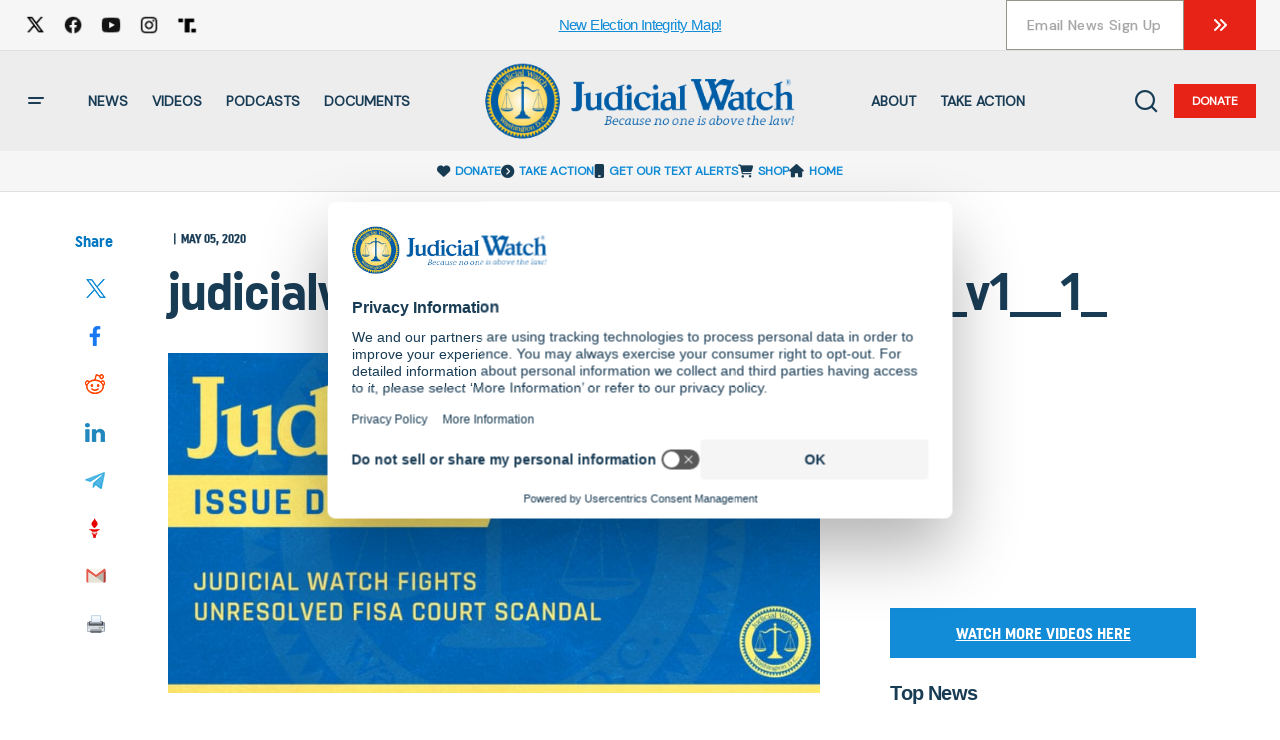

--- FILE ---
content_type: text/html; charset=UTF-8
request_url: https://www.judicialwatch.org/spygate-flynn-exposed/judicialwatch_fb_deepdive_1200x627_v1__1_-3/
body_size: 44824
content:
<!doctype html>
<!--suppress HtmlUnknownTarget -->
<html class="no-js" lang="en-US">
<head>
<meta name="facebook-domain-verification" content="zo38yzhfkkihsrm9a2s3b4gf6piltr" />
    <meta charset="utf-8">
<script type="text/javascript">
/* <![CDATA[ */

//----------------------------------------------------------
//------ JAVASCRIPT HOOK FUNCTIONS FOR GRAVITY FORMS -------
//----------------------------------------------------------

if ( ! gform ) {
	document.addEventListener( 'gform_main_scripts_loaded', function() { gform.scriptsLoaded = true; } );
	document.addEventListener( 'gform/theme/scripts_loaded', function() { gform.themeScriptsLoaded = true; } );
	window.addEventListener( 'DOMContentLoaded', function() { gform.domLoaded = true; } );

	var gform = {
		domLoaded: false,
		scriptsLoaded: false,
		themeScriptsLoaded: false,
		isFormEditor: () => typeof InitializeEditor === 'function',

		/**
		 * @deprecated 2.9 the use of initializeOnLoaded in the form editor context is deprecated.
		 * @remove-in 4.0 this function will not check for gform.isFormEditor().
		 */
		callIfLoaded: function ( fn ) {
			if ( gform.domLoaded && gform.scriptsLoaded && ( gform.themeScriptsLoaded || gform.isFormEditor() ) ) {
				if ( gform.isFormEditor() ) {
					console.warn( 'The use of gform.initializeOnLoaded() is deprecated in the form editor context and will be removed in Gravity Forms 3.1.' );
				}
				fn();
				return true;
			}
			return false;
		},

		/**
		 * Call a function when all scripts are loaded
		 *
		 * @param function fn the callback function to call when all scripts are loaded
		 *
		 * @returns void
		 */
		initializeOnLoaded: function( fn ) {
			if ( ! gform.callIfLoaded( fn ) ) {
				document.addEventListener( 'gform_main_scripts_loaded', () => { gform.scriptsLoaded = true; gform.callIfLoaded( fn ); } );
				document.addEventListener( 'gform/theme/scripts_loaded', () => { gform.themeScriptsLoaded = true; gform.callIfLoaded( fn ); } );
				window.addEventListener( 'DOMContentLoaded', () => { gform.domLoaded = true; gform.callIfLoaded( fn ); } );
			}
		},

		hooks: { action: {}, filter: {} },
		addAction: function( action, callable, priority, tag ) {
			gform.addHook( 'action', action, callable, priority, tag );
		},
		addFilter: function( action, callable, priority, tag ) {
			gform.addHook( 'filter', action, callable, priority, tag );
		},
		doAction: function( action ) {
			gform.doHook( 'action', action, arguments );
		},
		applyFilters: function( action ) {
			return gform.doHook( 'filter', action, arguments );
		},
		removeAction: function( action, tag ) {
			gform.removeHook( 'action', action, tag );
		},
		removeFilter: function( action, priority, tag ) {
			gform.removeHook( 'filter', action, priority, tag );
		},
		addHook: function( hookType, action, callable, priority, tag ) {
			if ( undefined == gform.hooks[hookType][action] ) {
				gform.hooks[hookType][action] = [];
			}
			var hooks = gform.hooks[hookType][action];
			if ( undefined == tag ) {
				tag = action + '_' + hooks.length;
			}
			if( priority == undefined ){
				priority = 10;
			}

			gform.hooks[hookType][action].push( { tag:tag, callable:callable, priority:priority } );
		},
		doHook: function( hookType, action, args ) {

			// splice args from object into array and remove first index which is the hook name
			args = Array.prototype.slice.call(args, 1);

			if ( undefined != gform.hooks[hookType][action] ) {
				var hooks = gform.hooks[hookType][action], hook;
				//sort by priority
				hooks.sort(function(a,b){return a["priority"]-b["priority"]});

				hooks.forEach( function( hookItem ) {
					hook = hookItem.callable;

					if(typeof hook != 'function')
						hook = window[hook];
					if ( 'action' == hookType ) {
						hook.apply(null, args);
					} else {
						args[0] = hook.apply(null, args);
					}
				} );
			}
			if ( 'filter'==hookType ) {
				return args[0];
			}
		},
		removeHook: function( hookType, action, priority, tag ) {
			if ( undefined != gform.hooks[hookType][action] ) {
				var hooks = gform.hooks[hookType][action];
				hooks = hooks.filter( function(hook, index, arr) {
					var removeHook = (undefined==tag||tag==hook.tag) && (undefined==priority||priority==hook.priority);
					return !removeHook;
				} );
				gform.hooks[hookType][action] = hooks;
			}
		}
	};
}

/* ]]> */
</script>

    <meta http-equiv="x-ua-compatible" content="ie=edge">
    <meta name="viewport"
          content="width=device-width,initial-scale=1,minimum-scale=1,maximum-scale=1,user-scalable=no,viewport-fit=cover"/>

<script id="usercentrics-cmp" src="https://web.cmp.usercentrics.eu/ui/loader.js" data-settings-id="Ug-0-zoUC3zxle" async></script>

    <!-- Google Tag Manager -->
    <script>(function(w,d,s,l,i){w[l]=w[l]||[];w[l].push({'gtm.start':
                new Date().getTime(),event:'gtm.js'});var f=d.getElementsByTagName(s)[0],
            j=d.createElement(s),dl=l!='dataLayer'?'&l='+l:'';j.async=true;j.src=
            'https://www.googletagmanager.com/gtm.js?id='+i+dl;f.parentNode.insertBefore(j,f);
        })(window,document,'script','dataLayer','GTM-TZW2BDR');</script>
    <!-- End Google Tag Manager -->

    <!-- Global site tag (gtag.js) - Google Ads: 967049505 --> <script async src="https://www.googletagmanager.com/gtag/js?id=AW-967049505"></script> <script> window.dataLayer = window.dataLayer || []; function gtag(){dataLayer.push(arguments);} gtag('js', new Date()); gtag('config', 'AW-967049505'); </script>

    <!-- Google Tag Manager SuccessDonation page -->
      <script>
        if( window.location.pathname == '/thanks-for-your-donation/' ) {
           gtag('event', 'conversion', {'send_to': 'AW-967049505/1eVGCLfO-mQQoYKQzQM'});
         }
      </script>
    <!-- End Google Tag Manager tag -->

    <!-- standard GA code -->
    <script>
        (function(i,s,o,g,r,a,m){i['GoogleAnalyticsObject']=r;i[r]=i[r]||function(){
        (i[r].q=i[r].q||[]).push(arguments)},i[r].l=1*new Date();a=s.createElement(o),
        m=s.getElementsByTagName(o)[0];a.async=1;a.src=g;m.parentNode.insertBefore(a,m)
        })(window,document,'script','//www.google-analytics.com/analytics.js','ga');

        ga('create', 'UA-3032650-3', 'auto'); 
        ga('send', 'pageview');
    </script>

    <!-- GA Ecommerce tracking script code -->

    <script>
        if( window.location.pathname == '/thanks-for-your-donation/' ) {

            // enable the ecommerce features
            ga('require', 'ecommerce');

            var donationData = localStorage.getItem('donationResponseData');
            donationData = JSON.parse(donationData);

            // start the transaction

            ga('ecommerce:addTransaction', {
            'id': donationData.trans_id,
            'affiliation': 'Donation',
            'revenue': donationData.amount,
            'shipping': '0.00',
            'tax': '0.00'
            });

            // add item

            ga('ecommerce:addItem', {
            'id': donationData['trans_id'],
            'name': 'Judicial Watch',
            'sku': donationData.trans_id,
            'category': 'donation',
            'price': donationData.amount,
            'quantity': '1'
            });

            // send transaction

            ga('ecommerce:send');

            // clear ecommercce data

            ga('ecommerce:clear');

            localStorage.removeItem('donationResponseData');

        }
    </script>
    
    <!-- END GA Ecommerce tracking script code -->

            
    <title>
                    judicialwatch_fb_deepdive_1200x627_v1__1_ | Judicial Watch
            </title>

    <script>
        window.happeningNow = {"limit":3,"hideBadge":false,"recentPost":1768347793,"timezone":"America\/New_York","offset":-5,"posts":[{"postId":151798,"category":{"link":"https:\/\/www.judicialwatch.org\/corruption-chronicles\/","name":"Corruption Chronicles","slug":"corruption-chronicles","id":34941,"iconColor":"#cc4755"},"thumbnails":{"thumbnail":[],"medium":[],"medium_large":[],"large":[],"1536x1536":[],"2048x2048":[],"csco-small":[],"csco-small-2x":[],"csco-thumbnail":[],"csco-thumbnail-uncropped":[],"csco-thumbnail-2x":[],"csco-thumbnail-uncropped-2x":[],"csco-medium":[],"csco-medium-uncropped":[],"csco-medium-2x":[],"csco-medium-2x-uncropped":[],"csco-large":[],"csco-large-uncropped":[],"csco-extra-large":[],"csco-extra-large-uncropped":[],"csco-fullwidth":[],"csco-fullwidth-uncropped":[],"gform-image-choice-sm":[],"gform-image-choice-md":[],"gform-image-choice-lg":[],"tptn_thumbnail":[]},"title":"Scores of Violent Criminal Aliens Arrested in Minnesota as Media Focuses on Anti-ICE Protests","slug":"criminal-aliens-arrested-minnesota","date":"January 13, 2026","icon":"fas fa-newspaper","type":"post","episodeId":"","link":"https:\/\/www.judicialwatch.org\/criminal-aliens-arrested-minnesota\/","videoid":null,"excerpt":"In just a few weeks Immigration and Customs Enforcement (ICE) has arrested around 2,000 dangerous criminal aliens in Minnesota, including murderers, pedophiles, rapists and gangbangers though you would never know it based on mainstream media coverage. That is because most news outlets are focusing exclusively on the ICE agent shooting of a woman who interfered [&hellip;]","content":"","source":{"name":"Judicial Watch","link":""}},{"postId":151748,"category":{"link":"https:\/\/www.judicialwatch.org\/press-releases\/","name":"Press Releases","slug":"press-releases","id":34944,"iconColor":"#d3c055"},"thumbnails":{"thumbnail":{"src":"https:\/\/www.judicialwatch.org\/wp-content\/uploads\/2026\/01\/JW_2025-PR-Subject_01.08.26_Lawsuit_1200x627_v1-1-153x80.jpg","width":153,"height":80,"alt":"pR","caption":""},"medium":{"src":"https:\/\/www.judicialwatch.org\/wp-content\/uploads\/2026\/01\/JW_2025-PR-Subject_01.08.26_Lawsuit_1200x627_v1-1-182x95.jpg","width":182,"height":95,"alt":"pR","caption":""},"medium_large":{"src":"https:\/\/www.judicialwatch.org\/wp-content\/uploads\/2026\/01\/JW_2025-PR-Subject_01.08.26_Lawsuit_1200x627_v1-1-768x401.jpg","width":768,"height":401,"alt":"pR","caption":""},"large":{"src":"https:\/\/www.judicialwatch.org\/wp-content\/uploads\/2026\/01\/JW_2025-PR-Subject_01.08.26_Lawsuit_1200x627_v1-1.jpg","width":1200,"height":627,"alt":"pR","caption":""},"1536x1536":{"src":"https:\/\/www.judicialwatch.org\/wp-content\/uploads\/2026\/01\/JW_2025-PR-Subject_01.08.26_Lawsuit_1200x627_v1-1.jpg","width":1200,"height":627,"alt":"pR","caption":""},"2048x2048":{"src":"https:\/\/www.judicialwatch.org\/wp-content\/uploads\/2026\/01\/JW_2025-PR-Subject_01.08.26_Lawsuit_1200x627_v1-1.jpg","width":1200,"height":627,"alt":"pR","caption":""},"csco-small":{"src":"https:\/\/www.judicialwatch.org\/wp-content\/uploads\/2026\/01\/JW_2025-PR-Subject_01.08.26_Lawsuit_1200x627_v1-1-72x72.jpg","width":72,"height":72,"alt":"pR","caption":""},"csco-small-2x":{"src":"https:\/\/www.judicialwatch.org\/wp-content\/uploads\/2026\/01\/JW_2025-PR-Subject_01.08.26_Lawsuit_1200x627_v1-1-144x144.jpg","width":144,"height":144,"alt":"pR","caption":""},"csco-thumbnail":{"src":"https:\/\/www.judicialwatch.org\/wp-content\/uploads\/2026\/01\/JW_2025-PR-Subject_01.08.26_Lawsuit_1200x627_v1-1-332x186.jpg","width":332,"height":186,"alt":"pR","caption":""},"csco-thumbnail-uncropped":{"src":"https:\/\/www.judicialwatch.org\/wp-content\/uploads\/2026\/01\/JW_2025-PR-Subject_01.08.26_Lawsuit_1200x627_v1-1-332x173.jpg","width":332,"height":173,"alt":"pR","caption":""},"csco-thumbnail-2x":{"src":"https:\/\/www.judicialwatch.org\/wp-content\/uploads\/2026\/01\/JW_2025-PR-Subject_01.08.26_Lawsuit_1200x627_v1-1-664x372.jpg","width":664,"height":372,"alt":"pR","caption":""},"csco-thumbnail-uncropped-2x":{"src":"https:\/\/www.judicialwatch.org\/wp-content\/uploads\/2026\/01\/JW_2025-PR-Subject_01.08.26_Lawsuit_1200x627_v1-1-664x347.jpg","width":664,"height":347,"alt":"pR","caption":""},"csco-medium":{"src":"https:\/\/www.judicialwatch.org\/wp-content\/uploads\/2026\/01\/JW_2025-PR-Subject_01.08.26_Lawsuit_1200x627_v1-1-688x387.jpg","width":688,"height":387,"alt":"pR","caption":""},"csco-medium-uncropped":{"src":"https:\/\/www.judicialwatch.org\/wp-content\/uploads\/2026\/01\/JW_2025-PR-Subject_01.08.26_Lawsuit_1200x627_v1-1-688x359.jpg","width":688,"height":359,"alt":"pR","caption":""},"csco-medium-2x":{"src":"https:\/\/www.judicialwatch.org\/wp-content\/uploads\/2026\/01\/JW_2025-PR-Subject_01.08.26_Lawsuit_1200x627_v1-1.jpg","width":1200,"height":627,"alt":"pR","caption":""},"csco-medium-2x-uncropped":{"src":"https:\/\/www.judicialwatch.org\/wp-content\/uploads\/2026\/01\/JW_2025-PR-Subject_01.08.26_Lawsuit_1200x627_v1-1.jpg","width":1200,"height":627,"alt":"pR","caption":""},"csco-large":{"src":"https:\/\/www.judicialwatch.org\/wp-content\/uploads\/2026\/01\/JW_2025-PR-Subject_01.08.26_Lawsuit_1200x627_v1-1-1044x587.jpg","width":1044,"height":587,"alt":"pR","caption":""},"csco-large-uncropped":{"src":"https:\/\/www.judicialwatch.org\/wp-content\/uploads\/2026\/01\/JW_2025-PR-Subject_01.08.26_Lawsuit_1200x627_v1-1-1045x546.jpg","width":1045,"height":546,"alt":"pR","caption":""},"csco-extra-large":{"src":"https:\/\/www.judicialwatch.org\/wp-content\/uploads\/2026\/01\/JW_2025-PR-Subject_01.08.26_Lawsuit_1200x627_v1-1.jpg","width":1200,"height":627,"alt":"pR","caption":""},"csco-extra-large-uncropped":{"src":"https:\/\/www.judicialwatch.org\/wp-content\/uploads\/2026\/01\/JW_2025-PR-Subject_01.08.26_Lawsuit_1200x627_v1-1.jpg","width":1200,"height":627,"alt":"pR","caption":""},"csco-fullwidth":{"src":"https:\/\/www.judicialwatch.org\/wp-content\/uploads\/2026\/01\/JW_2025-PR-Subject_01.08.26_Lawsuit_1200x627_v1-1-1200x520.jpg","width":1200,"height":520,"alt":"pR","caption":""},"csco-fullwidth-uncropped":{"src":"https:\/\/www.judicialwatch.org\/wp-content\/uploads\/2026\/01\/JW_2025-PR-Subject_01.08.26_Lawsuit_1200x627_v1-1.jpg","width":1200,"height":627,"alt":"pR","caption":""},"gform-image-choice-sm":{"src":"https:\/\/www.judicialwatch.org\/wp-content\/uploads\/2026\/01\/JW_2025-PR-Subject_01.08.26_Lawsuit_1200x627_v1-1.jpg","width":300,"height":157,"alt":"pR","caption":""},"gform-image-choice-md":{"src":"https:\/\/www.judicialwatch.org\/wp-content\/uploads\/2026\/01\/JW_2025-PR-Subject_01.08.26_Lawsuit_1200x627_v1-1.jpg","width":400,"height":209,"alt":"pR","caption":""},"gform-image-choice-lg":{"src":"https:\/\/www.judicialwatch.org\/wp-content\/uploads\/2026\/01\/JW_2025-PR-Subject_01.08.26_Lawsuit_1200x627_v1-1.jpg","width":600,"height":314,"alt":"pR","caption":""},"tptn_thumbnail":{"src":"https:\/\/www.judicialwatch.org\/wp-content\/uploads\/2026\/01\/JW_2025-PR-Subject_01.08.26_Lawsuit_1200x627_v1-1-250x250.jpg","width":250,"height":250,"alt":"pR","caption":""}},"title":"Judicial Watch Sues Barnstable Public Schools for Firing Associate Principal Over Protected Facebook Speech","slug":"barnstable-fired-associate-principal","date":"January 12, 2026","icon":"fas fa-newspaper","type":"post","episodeId":"","link":"https:\/\/www.judicialwatch.org\/barnstable-fired-associate-principal\/","videoid":null,"excerpt":"(Washington, DC) \u2013 Judicial Watch announced today that it filed a federal lawsuit against Barnstable Public Schools in Massachusetts for violating the First Amendment rights of a former associate principal who was fired over lawful social media posts addressing matters of public concern. The lawsuit was filed in the U.S. District Court for the District [&hellip;]","content":"","source":{"name":"Judicial Watch","link":""}},{"postId":151745,"category":{"link":"","name":"","id":""},"thumbnails":{"thumbnail":[],"medium":[],"medium_large":[],"large":[],"1536x1536":[],"2048x2048":[],"csco-small":[],"csco-small-2x":[],"csco-thumbnail":[],"csco-thumbnail-uncropped":[],"csco-thumbnail-2x":[],"csco-thumbnail-uncropped-2x":[],"csco-medium":[],"csco-medium-uncropped":[],"csco-medium-2x":[],"csco-medium-2x-uncropped":[],"csco-large":[],"csco-large-uncropped":[],"csco-extra-large":[],"csco-extra-large-uncropped":[],"csco-fullwidth":[],"csco-fullwidth-uncropped":[],"gform-image-choice-sm":[],"gform-image-choice-md":[],"gform-image-choice-lg":[],"tptn_thumbnail":[]},"title":"Bergonzi v Barnstable Public Schools complaint 10059","slug":"bergonzi-v-barnstable-public-schools-complaint-10059","date":"January 12, 2026","icon":"fas fa-newspaper","type":"documents","episodeId":"","link":"https:\/\/www.judicialwatch.org\/documents\/bergonzi-v-barnstable-public-schools-complaint-10059\/","videoid":null,"excerpt":"","content":"","source":{"name":"Judicial Watch","link":""}},{"postId":151765,"category":{"link":"https:\/\/www.judicialwatch.org\/press-releases\/","name":"Press Releases","slug":"press-releases","id":34944,"iconColor":"#d3c055"},"thumbnails":{"thumbnail":{"src":"https:\/\/www.judicialwatch.org\/wp-content\/uploads\/2026\/01\/JW_2025Template_PR-BGImage_1.09.26_Political-Speech_1200x627_v1-153x80.jpg","width":153,"height":80,"alt":"SCOTUS PR","caption":""},"medium":{"src":"https:\/\/www.judicialwatch.org\/wp-content\/uploads\/2026\/01\/JW_2025Template_PR-BGImage_1.09.26_Political-Speech_1200x627_v1-182x95.jpg","width":182,"height":95,"alt":"SCOTUS PR","caption":""},"medium_large":{"src":"https:\/\/www.judicialwatch.org\/wp-content\/uploads\/2026\/01\/JW_2025Template_PR-BGImage_1.09.26_Political-Speech_1200x627_v1-768x401.jpg","width":768,"height":401,"alt":"SCOTUS PR","caption":""},"large":{"src":"https:\/\/www.judicialwatch.org\/wp-content\/uploads\/2026\/01\/JW_2025Template_PR-BGImage_1.09.26_Political-Speech_1200x627_v1.jpg","width":1200,"height":627,"alt":"SCOTUS PR","caption":""},"1536x1536":{"src":"https:\/\/www.judicialwatch.org\/wp-content\/uploads\/2026\/01\/JW_2025Template_PR-BGImage_1.09.26_Political-Speech_1200x627_v1.jpg","width":1200,"height":627,"alt":"SCOTUS PR","caption":""},"2048x2048":{"src":"https:\/\/www.judicialwatch.org\/wp-content\/uploads\/2026\/01\/JW_2025Template_PR-BGImage_1.09.26_Political-Speech_1200x627_v1.jpg","width":1200,"height":627,"alt":"SCOTUS PR","caption":""},"csco-small":{"src":"https:\/\/www.judicialwatch.org\/wp-content\/uploads\/2026\/01\/JW_2025Template_PR-BGImage_1.09.26_Political-Speech_1200x627_v1-72x72.jpg","width":72,"height":72,"alt":"SCOTUS PR","caption":""},"csco-small-2x":{"src":"https:\/\/www.judicialwatch.org\/wp-content\/uploads\/2026\/01\/JW_2025Template_PR-BGImage_1.09.26_Political-Speech_1200x627_v1-144x144.jpg","width":144,"height":144,"alt":"SCOTUS PR","caption":""},"csco-thumbnail":{"src":"https:\/\/www.judicialwatch.org\/wp-content\/uploads\/2026\/01\/JW_2025Template_PR-BGImage_1.09.26_Political-Speech_1200x627_v1-332x186.jpg","width":332,"height":186,"alt":"SCOTUS PR","caption":""},"csco-thumbnail-uncropped":{"src":"https:\/\/www.judicialwatch.org\/wp-content\/uploads\/2026\/01\/JW_2025Template_PR-BGImage_1.09.26_Political-Speech_1200x627_v1-332x173.jpg","width":332,"height":173,"alt":"SCOTUS PR","caption":""},"csco-thumbnail-2x":{"src":"https:\/\/www.judicialwatch.org\/wp-content\/uploads\/2026\/01\/JW_2025Template_PR-BGImage_1.09.26_Political-Speech_1200x627_v1-664x372.jpg","width":664,"height":372,"alt":"SCOTUS PR","caption":""},"csco-thumbnail-uncropped-2x":{"src":"https:\/\/www.judicialwatch.org\/wp-content\/uploads\/2026\/01\/JW_2025Template_PR-BGImage_1.09.26_Political-Speech_1200x627_v1-664x347.jpg","width":664,"height":347,"alt":"SCOTUS PR","caption":""},"csco-medium":{"src":"https:\/\/www.judicialwatch.org\/wp-content\/uploads\/2026\/01\/JW_2025Template_PR-BGImage_1.09.26_Political-Speech_1200x627_v1-688x387.jpg","width":688,"height":387,"alt":"SCOTUS PR","caption":""},"csco-medium-uncropped":{"src":"https:\/\/www.judicialwatch.org\/wp-content\/uploads\/2026\/01\/JW_2025Template_PR-BGImage_1.09.26_Political-Speech_1200x627_v1-688x359.jpg","width":688,"height":359,"alt":"SCOTUS PR","caption":""},"csco-medium-2x":{"src":"https:\/\/www.judicialwatch.org\/wp-content\/uploads\/2026\/01\/JW_2025Template_PR-BGImage_1.09.26_Political-Speech_1200x627_v1.jpg","width":1200,"height":627,"alt":"SCOTUS PR","caption":""},"csco-medium-2x-uncropped":{"src":"https:\/\/www.judicialwatch.org\/wp-content\/uploads\/2026\/01\/JW_2025Template_PR-BGImage_1.09.26_Political-Speech_1200x627_v1.jpg","width":1200,"height":627,"alt":"SCOTUS PR","caption":""},"csco-large":{"src":"https:\/\/www.judicialwatch.org\/wp-content\/uploads\/2026\/01\/JW_2025Template_PR-BGImage_1.09.26_Political-Speech_1200x627_v1-1044x587.jpg","width":1044,"height":587,"alt":"SCOTUS PR","caption":""},"csco-large-uncropped":{"src":"https:\/\/www.judicialwatch.org\/wp-content\/uploads\/2026\/01\/JW_2025Template_PR-BGImage_1.09.26_Political-Speech_1200x627_v1-1045x546.jpg","width":1045,"height":546,"alt":"SCOTUS PR","caption":""},"csco-extra-large":{"src":"https:\/\/www.judicialwatch.org\/wp-content\/uploads\/2026\/01\/JW_2025Template_PR-BGImage_1.09.26_Political-Speech_1200x627_v1.jpg","width":1200,"height":627,"alt":"SCOTUS PR","caption":""},"csco-extra-large-uncropped":{"src":"https:\/\/www.judicialwatch.org\/wp-content\/uploads\/2026\/01\/JW_2025Template_PR-BGImage_1.09.26_Political-Speech_1200x627_v1.jpg","width":1200,"height":627,"alt":"SCOTUS PR","caption":""},"csco-fullwidth":{"src":"https:\/\/www.judicialwatch.org\/wp-content\/uploads\/2026\/01\/JW_2025Template_PR-BGImage_1.09.26_Political-Speech_1200x627_v1-1200x520.jpg","width":1200,"height":520,"alt":"SCOTUS PR","caption":""},"csco-fullwidth-uncropped":{"src":"https:\/\/www.judicialwatch.org\/wp-content\/uploads\/2026\/01\/JW_2025Template_PR-BGImage_1.09.26_Political-Speech_1200x627_v1.jpg","width":1200,"height":627,"alt":"SCOTUS PR","caption":""},"gform-image-choice-sm":{"src":"https:\/\/www.judicialwatch.org\/wp-content\/uploads\/2026\/01\/JW_2025Template_PR-BGImage_1.09.26_Political-Speech_1200x627_v1.jpg","width":300,"height":157,"alt":"SCOTUS PR","caption":""},"gform-image-choice-md":{"src":"https:\/\/www.judicialwatch.org\/wp-content\/uploads\/2026\/01\/JW_2025Template_PR-BGImage_1.09.26_Political-Speech_1200x627_v1.jpg","width":400,"height":209,"alt":"SCOTUS PR","caption":""},"gform-image-choice-lg":{"src":"https:\/\/www.judicialwatch.org\/wp-content\/uploads\/2026\/01\/JW_2025Template_PR-BGImage_1.09.26_Political-Speech_1200x627_v1.jpg","width":600,"height":314,"alt":"SCOTUS PR","caption":""},"tptn_thumbnail":{"src":"https:\/\/www.judicialwatch.org\/wp-content\/uploads\/2026\/01\/JW_2025Template_PR-BGImage_1.09.26_Political-Speech_1200x627_v1-250x250.jpg","width":250,"height":250,"alt":"SCOTUS PR","caption":""}},"title":"Judicial Watch Asks Supreme Court to Take Up Case of Teacher Fired for Off-Duty Political Speech","slug":"supreme-court-case-teacher-fired","date":"January 12, 2026","icon":"fas fa-newspaper","type":"post","episodeId":"","link":"https:\/\/www.judicialwatch.org\/supreme-court-case-teacher-fired\/","videoid":null,"excerpt":"(Washington, DC) \u2013 Judicial Watch announced today that it filed a petition for a writ of certiorari asking the Supreme Court of the United States to review a decision of the U.S. Court of Appeals for the Seventh Circuit that permits public school officials to fire a tenured teacher for political speech made privately, off [&hellip;]","content":"","source":{"name":"Judicial Watch","link":""}},{"postId":151769,"category":{"link":"","name":"","id":""},"thumbnails":{"thumbnail":[],"medium":[],"medium_large":[],"large":[],"1536x1536":[],"2048x2048":[],"csco-small":[],"csco-small-2x":[],"csco-thumbnail":[],"csco-thumbnail-uncropped":[],"csco-thumbnail-2x":[],"csco-thumbnail-uncropped-2x":[],"csco-medium":[],"csco-medium-uncropped":[],"csco-medium-2x":[],"csco-medium-2x-uncropped":[],"csco-large":[],"csco-large-uncropped":[],"csco-extra-large":[],"csco-extra-large-uncropped":[],"csco-fullwidth":[],"csco-fullwidth-uncropped":[],"gform-image-choice-sm":[],"gform-image-choice-md":[],"gform-image-choice-lg":[],"tptn_thumbnail":[]},"title":"Justice Clarence Thomas Statement Respecting the Denial","slug":"justice-clarence-thomas-statement-respecting-the-denial","date":"January 09, 2026","icon":"fas fa-newspaper","type":"documents","episodeId":"","link":"https:\/\/www.judicialwatch.org\/documents\/justice-clarence-thomas-statement-respecting-the-denial\/","videoid":null,"excerpt":"","content":"","source":{"name":"Judicial Watch","link":""}}]};
    </script>

        
    
    <script src="https://www.judicialwatch.org/wp-content/themes/judicial-watch/assets/scripts/vue-2.6.10.js"></script>
    <script src="https://web.cmp.usercentrics.eu/modules/autoblocker.js"></script><script id="usercentrics-cmp" data-settings-id="Ug-0-zoUC3zxle" data-usercentrics="Usercentrics Consent Management Platform" src="https://web.cmp.usercentrics.eu/ui/loader.js" async></script><script type="text/javascript">
	window.dataLayer = window.dataLayer || [];

	function gtag() {
		dataLayer.push(arguments);
	}

	gtag("consent", "default", {
		ad_personalization: "denied",
		ad_storage: "denied",
		ad_user_data: "denied",
		analytics_storage: "denied",
		functionality_storage: "denied",
		personalization_storage: "denied",
		security_storage: "granted",
		wait_for_update: 500,
	});
	gtag("set", "ads_data_redaction", true);
	</script>
<meta name='robots' content='index, follow, max-image-preview:large, max-snippet:-1, max-video-preview:-1' />
		<style>img:is([sizes="auto" i], [sizes^="auto," i]) { contain-intrinsic-size: 3000px 1500px }</style>
		
	<!-- This site is optimized with the Yoast SEO plugin v25.5 - https://yoast.com/wordpress/plugins/seo/ -->
	<meta name="description" content="judicialwatch_fb_deepdive_1200x627_v1__1_" />
	<link rel="canonical" href="https://www.judicialwatch.org/spygate-flynn-exposed/judicialwatch_fb_deepdive_1200x627_v1__1_-3/" />
	<meta property="og:locale" content="en_US" />
	<meta property="og:type" content="article" />
	<meta property="og:title" content="judicialwatch_fb_deepdive_1200x627_v1__1_ - Judicial Watch" />
	<meta property="og:description" content="judicialwatch_fb_deepdive_1200x627_v1__1_" />
	<meta property="og:url" content="https://www.judicialwatch.org/spygate-flynn-exposed/judicialwatch_fb_deepdive_1200x627_v1__1_-3/" />
	<meta property="og:site_name" content="Judicial Watch" />
	<meta property="article:publisher" content="https://www.facebook.com/JudicialWatch" />
	<meta property="og:image" content="https://www.judicialwatch.org/spygate-flynn-exposed/judicialwatch_fb_deepdive_1200x627_v1__1_-3" />
	<meta property="og:image:width" content="1200" />
	<meta property="og:image:height" content="627" />
	<meta property="og:image:type" content="image/jpeg" />
	<meta name="twitter:card" content="summary_large_image" />
	<meta name="twitter:site" content="@JudicialWatch" />
	<script type="application/ld+json" class="yoast-schema-graph">{"@context":"https://schema.org","@graph":[{"@type":"WebPage","@id":"https://www.judicialwatch.org/spygate-flynn-exposed/judicialwatch_fb_deepdive_1200x627_v1__1_-3/","url":"https://www.judicialwatch.org/spygate-flynn-exposed/judicialwatch_fb_deepdive_1200x627_v1__1_-3/","name":"judicialwatch_fb_deepdive_1200x627_v1__1_ - Judicial Watch","isPartOf":{"@id":"https://www.judicialwatch.org/#website"},"primaryImageOfPage":{"@id":"https://www.judicialwatch.org/spygate-flynn-exposed/judicialwatch_fb_deepdive_1200x627_v1__1_-3/#primaryimage"},"image":{"@id":"https://www.judicialwatch.org/spygate-flynn-exposed/judicialwatch_fb_deepdive_1200x627_v1__1_-3/#primaryimage"},"thumbnailUrl":"https://www.judicialwatch.org/wp-content/uploads/2020/05/judicialwatch_fb_deepdive_1200x627_v1__1_.jpg","datePublished":"2020-05-05T16:47:28+00:00","description":"judicialwatch_fb_deepdive_1200x627_v1__1_","breadcrumb":{"@id":"https://www.judicialwatch.org/spygate-flynn-exposed/judicialwatch_fb_deepdive_1200x627_v1__1_-3/#breadcrumb"},"inLanguage":"en-US","potentialAction":[{"@type":"ReadAction","target":["https://www.judicialwatch.org/spygate-flynn-exposed/judicialwatch_fb_deepdive_1200x627_v1__1_-3/"]}]},{"@type":"ImageObject","inLanguage":"en-US","@id":"https://www.judicialwatch.org/spygate-flynn-exposed/judicialwatch_fb_deepdive_1200x627_v1__1_-3/#primaryimage","url":"https://www.judicialwatch.org/wp-content/uploads/2020/05/judicialwatch_fb_deepdive_1200x627_v1__1_.jpg","contentUrl":"https://www.judicialwatch.org/wp-content/uploads/2020/05/judicialwatch_fb_deepdive_1200x627_v1__1_.jpg","width":1200,"height":627},{"@type":"BreadcrumbList","@id":"https://www.judicialwatch.org/spygate-flynn-exposed/judicialwatch_fb_deepdive_1200x627_v1__1_-3/#breadcrumb","itemListElement":[{"@type":"ListItem","position":1,"name":"The Corrupt Spygate Targeting of Lt. Gen. Flynn Exposed","item":"https://www.judicialwatch.org/spygate-flynn-exposed/"},{"@type":"ListItem","position":2,"name":"judicialwatch_fb_deepdive_1200x627_v1__1_"}]},{"@type":"WebSite","@id":"https://www.judicialwatch.org/#website","url":"https://www.judicialwatch.org/","name":"Judicial Watch","description":"Because no one is above the law!","potentialAction":[{"@type":"SearchAction","target":{"@type":"EntryPoint","urlTemplate":"https://www.judicialwatch.org/?s={search_term_string}"},"query-input":{"@type":"PropertyValueSpecification","valueRequired":true,"valueName":"search_term_string"}}],"inLanguage":"en-US"}]}</script>
	<!-- / Yoast SEO plugin. -->


<link rel='dns-prefetch' href='//apis.google.com' />
<link rel="alternate" type="application/rss+xml" title="Judicial Watch &raquo; judicialwatch_fb_deepdive_1200x627_v1__1_ Comments Feed" href="https://www.judicialwatch.org/spygate-flynn-exposed/judicialwatch_fb_deepdive_1200x627_v1__1_-3/feed/" />
		<style>
			.lazyload,
			.lazyloading {
				max-width: 100%;
			}
		</style>
		<script type="text/javascript">
/* <![CDATA[ */
window._wpemojiSettings = {"baseUrl":"https:\/\/s.w.org\/images\/core\/emoji\/15.0.3\/72x72\/","ext":".png","svgUrl":"https:\/\/s.w.org\/images\/core\/emoji\/15.0.3\/svg\/","svgExt":".svg","source":{"wpemoji":"https:\/\/www.judicialwatch.org\/wp-includes\/js\/wp-emoji.js?ver=6.6.2","twemoji":"https:\/\/www.judicialwatch.org\/wp-includes\/js\/twemoji.js?ver=6.6.2"}};
/**
 * @output wp-includes/js/wp-emoji-loader.js
 */

/**
 * Emoji Settings as exported in PHP via _print_emoji_detection_script().
 * @typedef WPEmojiSettings
 * @type {object}
 * @property {?object} source
 * @property {?string} source.concatemoji
 * @property {?string} source.twemoji
 * @property {?string} source.wpemoji
 * @property {?boolean} DOMReady
 * @property {?Function} readyCallback
 */

/**
 * Support tests.
 * @typedef SupportTests
 * @type {object}
 * @property {?boolean} flag
 * @property {?boolean} emoji
 */

/**
 * IIFE to detect emoji support and load Twemoji if needed.
 *
 * @param {Window} window
 * @param {Document} document
 * @param {WPEmojiSettings} settings
 */
( function wpEmojiLoader( window, document, settings ) {
	if ( typeof Promise === 'undefined' ) {
		return;
	}

	var sessionStorageKey = 'wpEmojiSettingsSupports';
	var tests = [ 'flag', 'emoji' ];

	/**
	 * Checks whether the browser supports offloading to a Worker.
	 *
	 * @since 6.3.0
	 *
	 * @private
	 *
	 * @returns {boolean}
	 */
	function supportsWorkerOffloading() {
		return (
			typeof Worker !== 'undefined' &&
			typeof OffscreenCanvas !== 'undefined' &&
			typeof URL !== 'undefined' &&
			URL.createObjectURL &&
			typeof Blob !== 'undefined'
		);
	}

	/**
	 * @typedef SessionSupportTests
	 * @type {object}
	 * @property {number} timestamp
	 * @property {SupportTests} supportTests
	 */

	/**
	 * Get support tests from session.
	 *
	 * @since 6.3.0
	 *
	 * @private
	 *
	 * @returns {?SupportTests} Support tests, or null if not set or older than 1 week.
	 */
	function getSessionSupportTests() {
		try {
			/** @type {SessionSupportTests} */
			var item = JSON.parse(
				sessionStorage.getItem( sessionStorageKey )
			);
			if (
				typeof item === 'object' &&
				typeof item.timestamp === 'number' &&
				new Date().valueOf() < item.timestamp + 604800 && // Note: Number is a week in seconds.
				typeof item.supportTests === 'object'
			) {
				return item.supportTests;
			}
		} catch ( e ) {}
		return null;
	}

	/**
	 * Persist the supports in session storage.
	 *
	 * @since 6.3.0
	 *
	 * @private
	 *
	 * @param {SupportTests} supportTests Support tests.
	 */
	function setSessionSupportTests( supportTests ) {
		try {
			/** @type {SessionSupportTests} */
			var item = {
				supportTests: supportTests,
				timestamp: new Date().valueOf()
			};

			sessionStorage.setItem(
				sessionStorageKey,
				JSON.stringify( item )
			);
		} catch ( e ) {}
	}

	/**
	 * Checks if two sets of Emoji characters render the same visually.
	 *
	 * This function may be serialized to run in a Worker. Therefore, it cannot refer to variables from the containing
	 * scope. Everything must be passed by parameters.
	 *
	 * @since 4.9.0
	 *
	 * @private
	 *
	 * @param {CanvasRenderingContext2D} context 2D Context.
	 * @param {string} set1 Set of Emoji to test.
	 * @param {string} set2 Set of Emoji to test.
	 *
	 * @return {boolean} True if the two sets render the same.
	 */
	function emojiSetsRenderIdentically( context, set1, set2 ) {
		// Cleanup from previous test.
		context.clearRect( 0, 0, context.canvas.width, context.canvas.height );
		context.fillText( set1, 0, 0 );
		var rendered1 = new Uint32Array(
			context.getImageData(
				0,
				0,
				context.canvas.width,
				context.canvas.height
			).data
		);

		// Cleanup from previous test.
		context.clearRect( 0, 0, context.canvas.width, context.canvas.height );
		context.fillText( set2, 0, 0 );
		var rendered2 = new Uint32Array(
			context.getImageData(
				0,
				0,
				context.canvas.width,
				context.canvas.height
			).data
		);

		return rendered1.every( function ( rendered2Data, index ) {
			return rendered2Data === rendered2[ index ];
		} );
	}

	/**
	 * Determines if the browser properly renders Emoji that Twemoji can supplement.
	 *
	 * This function may be serialized to run in a Worker. Therefore, it cannot refer to variables from the containing
	 * scope. Everything must be passed by parameters.
	 *
	 * @since 4.2.0
	 *
	 * @private
	 *
	 * @param {CanvasRenderingContext2D} context 2D Context.
	 * @param {string} type Whether to test for support of "flag" or "emoji".
	 * @param {Function} emojiSetsRenderIdentically Reference to emojiSetsRenderIdentically function, needed due to minification.
	 *
	 * @return {boolean} True if the browser can render emoji, false if it cannot.
	 */
	function browserSupportsEmoji( context, type, emojiSetsRenderIdentically ) {
		var isIdentical;

		switch ( type ) {
			case 'flag':
				/*
				 * Test for Transgender flag compatibility. Added in Unicode 13.
				 *
				 * To test for support, we try to render it, and compare the rendering to how it would look if
				 * the browser doesn't render it correctly (white flag emoji + transgender symbol).
				 */
				isIdentical = emojiSetsRenderIdentically(
					context,
					'\uD83C\uDFF3\uFE0F\u200D\u26A7\uFE0F', // as a zero-width joiner sequence
					'\uD83C\uDFF3\uFE0F\u200B\u26A7\uFE0F' // separated by a zero-width space
				);

				if ( isIdentical ) {
					return false;
				}

				/*
				 * Test for UN flag compatibility. This is the least supported of the letter locale flags,
				 * so gives us an easy test for full support.
				 *
				 * To test for support, we try to render it, and compare the rendering to how it would look if
				 * the browser doesn't render it correctly ([U] + [N]).
				 */
				isIdentical = emojiSetsRenderIdentically(
					context,
					'\uD83C\uDDFA\uD83C\uDDF3', // as the sequence of two code points
					'\uD83C\uDDFA\u200B\uD83C\uDDF3' // as the two code points separated by a zero-width space
				);

				if ( isIdentical ) {
					return false;
				}

				/*
				 * Test for English flag compatibility. England is a country in the United Kingdom, it
				 * does not have a two letter locale code but rather a five letter sub-division code.
				 *
				 * To test for support, we try to render it, and compare the rendering to how it would look if
				 * the browser doesn't render it correctly (black flag emoji + [G] + [B] + [E] + [N] + [G]).
				 */
				isIdentical = emojiSetsRenderIdentically(
					context,
					// as the flag sequence
					'\uD83C\uDFF4\uDB40\uDC67\uDB40\uDC62\uDB40\uDC65\uDB40\uDC6E\uDB40\uDC67\uDB40\uDC7F',
					// with each code point separated by a zero-width space
					'\uD83C\uDFF4\u200B\uDB40\uDC67\u200B\uDB40\uDC62\u200B\uDB40\uDC65\u200B\uDB40\uDC6E\u200B\uDB40\uDC67\u200B\uDB40\uDC7F'
				);

				return ! isIdentical;
			case 'emoji':
				/*
				 * Four and twenty blackbirds baked in a pie.
				 *
				 * To test for Emoji 15.0 support, try to render a new emoji: Blackbird.
				 *
				 * The Blackbird is a ZWJ sequence combining 🐦 Bird and ⬛ large black square.,
				 *
				 * 0x1F426 (\uD83D\uDC26) == Bird
				 * 0x200D == Zero-Width Joiner (ZWJ) that links the code points for the new emoji or
				 * 0x200B == Zero-Width Space (ZWS) that is rendered for clients not supporting the new emoji.
				 * 0x2B1B == Large Black Square
				 *
				 * When updating this test for future Emoji releases, ensure that individual emoji that make up the
				 * sequence come from older emoji standards.
				 */
				isIdentical = emojiSetsRenderIdentically(
					context,
					'\uD83D\uDC26\u200D\u2B1B', // as the zero-width joiner sequence
					'\uD83D\uDC26\u200B\u2B1B' // separated by a zero-width space
				);

				return ! isIdentical;
		}

		return false;
	}

	/**
	 * Checks emoji support tests.
	 *
	 * This function may be serialized to run in a Worker. Therefore, it cannot refer to variables from the containing
	 * scope. Everything must be passed by parameters.
	 *
	 * @since 6.3.0
	 *
	 * @private
	 *
	 * @param {string[]} tests Tests.
	 * @param {Function} browserSupportsEmoji Reference to browserSupportsEmoji function, needed due to minification.
	 * @param {Function} emojiSetsRenderIdentically Reference to emojiSetsRenderIdentically function, needed due to minification.
	 *
	 * @return {SupportTests} Support tests.
	 */
	function testEmojiSupports( tests, browserSupportsEmoji, emojiSetsRenderIdentically ) {
		var canvas;
		if (
			typeof WorkerGlobalScope !== 'undefined' &&
			self instanceof WorkerGlobalScope
		) {
			canvas = new OffscreenCanvas( 300, 150 ); // Dimensions are default for HTMLCanvasElement.
		} else {
			canvas = document.createElement( 'canvas' );
		}

		var context = canvas.getContext( '2d', { willReadFrequently: true } );

		/*
		 * Chrome on OS X added native emoji rendering in M41. Unfortunately,
		 * it doesn't work when the font is bolder than 500 weight. So, we
		 * check for bold rendering support to avoid invisible emoji in Chrome.
		 */
		context.textBaseline = 'top';
		context.font = '600 32px Arial';

		var supports = {};
		tests.forEach( function ( test ) {
			supports[ test ] = browserSupportsEmoji( context, test, emojiSetsRenderIdentically );
		} );
		return supports;
	}

	/**
	 * Adds a script to the head of the document.
	 *
	 * @ignore
	 *
	 * @since 4.2.0
	 *
	 * @param {string} src The url where the script is located.
	 *
	 * @return {void}
	 */
	function addScript( src ) {
		var script = document.createElement( 'script' );
		script.src = src;
		script.defer = true;
		document.head.appendChild( script );
	}

	settings.supports = {
		everything: true,
		everythingExceptFlag: true
	};

	// Create a promise for DOMContentLoaded since the worker logic may finish after the event has fired.
	var domReadyPromise = new Promise( function ( resolve ) {
		document.addEventListener( 'DOMContentLoaded', resolve, {
			once: true
		} );
	} );

	// Obtain the emoji support from the browser, asynchronously when possible.
	new Promise( function ( resolve ) {
		var supportTests = getSessionSupportTests();
		if ( supportTests ) {
			resolve( supportTests );
			return;
		}

		if ( supportsWorkerOffloading() ) {
			try {
				// Note that the functions are being passed as arguments due to minification.
				var workerScript =
					'postMessage(' +
					testEmojiSupports.toString() +
					'(' +
					[
						JSON.stringify( tests ),
						browserSupportsEmoji.toString(),
						emojiSetsRenderIdentically.toString()
					].join( ',' ) +
					'));';
				var blob = new Blob( [ workerScript ], {
					type: 'text/javascript'
				} );
				var worker = new Worker( URL.createObjectURL( blob ), { name: 'wpTestEmojiSupports' } );
				worker.onmessage = function ( event ) {
					supportTests = event.data;
					setSessionSupportTests( supportTests );
					worker.terminate();
					resolve( supportTests );
				};
				return;
			} catch ( e ) {}
		}

		supportTests = testEmojiSupports( tests, browserSupportsEmoji, emojiSetsRenderIdentically );
		setSessionSupportTests( supportTests );
		resolve( supportTests );
	} )
		// Once the browser emoji support has been obtained from the session, finalize the settings.
		.then( function ( supportTests ) {
			/*
			 * Tests the browser support for flag emojis and other emojis, and adjusts the
			 * support settings accordingly.
			 */
			for ( var test in supportTests ) {
				settings.supports[ test ] = supportTests[ test ];

				settings.supports.everything =
					settings.supports.everything && settings.supports[ test ];

				if ( 'flag' !== test ) {
					settings.supports.everythingExceptFlag =
						settings.supports.everythingExceptFlag &&
						settings.supports[ test ];
				}
			}

			settings.supports.everythingExceptFlag =
				settings.supports.everythingExceptFlag &&
				! settings.supports.flag;

			// Sets DOMReady to false and assigns a ready function to settings.
			settings.DOMReady = false;
			settings.readyCallback = function () {
				settings.DOMReady = true;
			};
		} )
		.then( function () {
			return domReadyPromise;
		} )
		.then( function () {
			// When the browser can not render everything we need to load a polyfill.
			if ( ! settings.supports.everything ) {
				settings.readyCallback();

				var src = settings.source || {};

				if ( src.concatemoji ) {
					addScript( src.concatemoji );
				} else if ( src.wpemoji && src.twemoji ) {
					addScript( src.twemoji );
					addScript( src.wpemoji );
				}
			}
		} );
} )( window, document, window._wpemojiSettings );

/* ]]> */
</script>
<style id='wp-emoji-styles-inline-css' type='text/css'>

	img.wp-smiley, img.emoji {
		display: inline !important;
		border: none !important;
		box-shadow: none !important;
		height: 1em !important;
		width: 1em !important;
		margin: 0 0.07em !important;
		vertical-align: -0.1em !important;
		background: none !important;
		padding: 0 !important;
	}
</style>
<link rel='stylesheet' id='wp-block-library-css' href='https://www.judicialwatch.org/wp-includes/css/dist/block-library/style.css?ver=6.6.2' type='text/css' media='all' />
<style id='wpengine-smart-search-filter-facet-style-inline-css' type='text/css'>
.wpengine-smart-dropdown-facet .wpengine-smart-search-dropdown-facet__label{color:var(--wp--preset--color--contrast,inherit);display:block;font-size:var(--wp--preset--font-size--medium,1rem);font-weight:600;margin-bottom:.5rem}.wpengine-smart-dropdown-facet .wpengine-smart-dropdown-facet__fields{display:flex;flex:auto;flex-wrap:nowrap;max-width:100%}.wpengine-smart-dropdown-facet .wpengine-smart-dropdown-facet__field{-webkit-appearance:none;appearance:none;background-color:var(--wp--preset--color--base,#fff);background-image:url("data:image/svg+xml;utf8,<svg xmlns=\"http://www.w3.org/2000/svg\" width=\"12\" height=\"8\" viewBox=\"0 0 12 8\"><path fill=\"%23949494\" d=\"M1.41 0L6 4.59L10.59 0L12 1.41l-6 6l-6-6z\"/></svg>");background-position:right .625rem center;background-repeat:no-repeat;border:var(--wp--custom--input-border-width,1px) solid var(--wp--custom--input-border-color,#949494);border-radius:var(--wp--custom--input-border-radius,4px);color:var(--wp--preset--color--contrast,inherit);cursor:pointer;flex-grow:var(--wp--custom--input-flex-grow,1);font-size:var(--wp--preset--font-size--small,.875rem);min-height:var(--wp--custom--input-min-height,2.5em);padding:var(--wp--custom--input--padding,.625rem);padding-right:2.25rem;transition:border-color .15s ease-in-out;width:var(--wp--custom--input-width,100%)}.wpengine-smart-dropdown-facet .wpengine-smart-dropdown-facet__field:hover{border-color:var(--wp--preset--color--contrast,#666)}.wpengine-smart-dropdown-facet .wpengine-smart-dropdown-facet__field:focus{outline:2px solid var(--wp--preset--color--primary,#007cba);outline-offset:2px}.wpengine-smart-dropdown-facet .wpengine-smart-dropdown-facet__field:disabled{cursor:not-allowed;opacity:.5}.wpengine-smart-dropdown-facet .wpengine-smart-dropdown-facet__apply-button{margin-top:1rem;width:100%}.wpengine-smart-checkbox-facet .wpengine-smart-search-checkbox-facet__label{color:var(--wp--preset--color--contrast,inherit);display:block;font-size:var(--wp--preset--font-size--medium,1rem);font-weight:600;margin:0 0 .75rem}.wpengine-smart-checkbox-facet .wpengine-smart-checkbox-facet__search{margin-bottom:.75rem}.wpengine-smart-checkbox-facet .wpengine-smart-checkbox-facet__search .wpengine-smart-checkbox-facet__search-input{-webkit-appearance:none;appearance:none;background-color:var(--wp--preset--color--base,#fff);border:var(--wp--custom--input-border-width,1px) solid var(--wp--custom--input-border-color,#949494);border-radius:var(--wp--custom--input-border-radius,4px);box-sizing:border-box;color:var(--wp--preset--color--contrast,inherit);font-size:var(--wp--preset--font-size--small,.875rem);max-width:100%;min-height:var(--wp--custom--input-min-height,2.5em);padding:var(--wp--custom--input--padding,.625rem);transition:border-color .15s ease-in-out;width:100%}.wpengine-smart-checkbox-facet .wpengine-smart-checkbox-facet__search .wpengine-smart-checkbox-facet__search-input::placeholder{color:var(--wp--preset--color--contrast-3,#999);opacity:1}.wpengine-smart-checkbox-facet .wpengine-smart-checkbox-facet__search .wpengine-smart-checkbox-facet__search-input:hover{border-color:var(--wp--preset--color--contrast,#666)}.wpengine-smart-checkbox-facet .wpengine-smart-checkbox-facet__search .wpengine-smart-checkbox-facet__search-input:focus{outline:2px solid var(--wp--preset--color--primary,#007cba);outline-offset:2px}.wpengine-smart-checkbox-facet .wpengine-smart-checkbox-facet__fields{display:flex;flex-direction:column;gap:var(--wp--custom--checkbox-gap,.5rem);max-width:100%;padding:.25rem 0}.wpengine-smart-checkbox-facet .wpengine-smart-checkbox-facet__fields.scrollable{overflow-y:auto;padding-right:.25rem}.wpengine-smart-checkbox-facet .wpengine-smart-checkbox-facet__fields.scrollable::-webkit-scrollbar{width:8px}.wpengine-smart-checkbox-facet .wpengine-smart-checkbox-facet__fields.scrollable::-webkit-scrollbar-track{background:var(--wp--preset--color--base-2,#f0f0f0);border-radius:4px}.wpengine-smart-checkbox-facet .wpengine-smart-checkbox-facet__fields.scrollable::-webkit-scrollbar-thumb{background:var(--wp--preset--color--contrast-3,#999);border-radius:4px}.wpengine-smart-checkbox-facet .wpengine-smart-checkbox-facet__fields.scrollable::-webkit-scrollbar-thumb:hover{background:var(--wp--preset--color--contrast-2,#666)}.wpengine-smart-checkbox-facet .wpengine-smart-checkbox-facet__fields>div:only-child{color:var(--wp--preset--color--contrast-2,#666);font-size:var(--wp--preset--font-size--small,.875rem);font-style:italic;padding:1rem;text-align:center}.wpengine-smart-checkbox-facet .wpengine-smart-checkbox-facet__field{align-items:center;border-radius:var(--wp--custom--checkbox-border-radius,4px);display:flex;padding:.375rem .5rem;transition:background-color .15s ease-in-out}.wpengine-smart-checkbox-facet .wpengine-smart-checkbox-facet__field:hover{background-color:var(--wp--preset--color--base-2,#f5f5f5)}.wpengine-smart-checkbox-facet .wpengine-smart-checkbox-facet__field label{align-items:center;color:var(--wp--preset--color--contrast,inherit);cursor:pointer;display:flex;font-size:var(--wp--preset--font-size--small,.875rem);line-height:1.5;margin:0;-webkit-user-select:none;user-select:none;width:100%}.wpengine-smart-checkbox-facet .wpengine-smart-checkbox-facet__field input[type=checkbox]{appearance:none;-webkit-appearance:none;-moz-appearance:none;background-color:var(--wp--preset--color--base,#fff);border:var(--wp--custom--input-border-width,1px) solid var(--wp--custom--input-border-color,#949494);border-radius:var(--wp--custom--checkbox-border-radius,4px);cursor:pointer;flex-shrink:0;height:1.125rem;margin:0 .625rem 0 0;position:relative;transition:all .15s ease-in-out;width:1.125rem}.wpengine-smart-checkbox-facet .wpengine-smart-checkbox-facet__field input[type=checkbox]:hover{border-color:var(--wp--preset--color--contrast,#666)}.wpengine-smart-checkbox-facet .wpengine-smart-checkbox-facet__field input[type=checkbox]:checked{background-color:var(--wp--preset--color--primary,#007cba);border-color:var(--wp--preset--color--primary,#007cba)}.wpengine-smart-checkbox-facet .wpengine-smart-checkbox-facet__field input[type=checkbox]:checked:after{border-width:medium;border-bottom:2px solid var(--wp--preset--color--base,#fff);border-left:0 solid var(--wp--preset--color--base,#fff);border-right:2px solid var(--wp--preset--color--base,#fff);border-top:0 solid var(--wp--preset--color--base,#fff);content:"";height:.5625rem;left:50%;position:absolute;top:50%;transform:translate(-50%,-50%) rotate(45deg);width:.3125rem}.wpengine-smart-checkbox-facet .wpengine-smart-checkbox-facet__field input[type=checkbox]:focus{outline:2px solid var(--wp--preset--color--primary,#007cba);outline-offset:2px}.wpengine-smart-checkbox-facet .wpengine-smart-checkbox-facet__field input[type=checkbox]:disabled{cursor:not-allowed;opacity:.5}.wpengine-smart-checkbox-facet .wpengine-smart-checkbox-facet__apply-button{margin-top:1rem;width:100%}

</style>
<style id='wpengine-smart-search-active-filters-facet-style-inline-css' type='text/css'>
.active-filters-block{background:#f9fafb;border:1px solid #e5e7eb;border-radius:.5rem;font-family:sans-serif;margin-bottom:1rem;padding:1rem}.active-filters-header{align-items:center;display:flex;justify-content:space-between;margin-bottom:1rem}.active-filters-header h4{color:#111827;font-size:var(--wp--preset--font-size--medium);font-weight:600;margin:0}.header-actions{display:flex;gap:.5rem}.clear-all{align-items:center;background:#ededed;border:1px solid #4b4b4b;border-radius:15px;cursor:pointer;display:flex;font-size:var(--wp--preset--font-size--small);height:10px;justify-content:center;padding:15px}.clear-all:hover{background:#a6a6a6;box-shadow:0 4px 8px #00000026}.clear-all:focus{outline:none}.hide-filters{align-items:center;background:#ededed;border:1px solid #4b4b4b;border-radius:15px;cursor:pointer;display:flex;font-size:var(--wp--preset--font-size--small);height:10px;justify-content:center;padding:15px}.hide-filters:hover{background:#a6a6a6;box-shadow:0 4px 8px #00000026}.hide-filters:focus{outline:none}.dashicons{margin-left:-5px;margin-right:3px}.text{color:#333}.active-filters-list{list-style:none;margin:0;padding:0}.active-filter{background:#fff;border:1px solid #e5e7eb;border-radius:.375rem;display:flex;flex-wrap:wrap;gap:.5rem;margin-bottom:.5rem;padding:.5rem}.filter-name{cursor:default;display:flex;font-weight:var(--wp--preset--font-weight--semi-bold,700);height:10px;margin:5px 0 0 5px;padding:6px}.filter-name,.filter-value{align-items:center;color:#374151;font-size:var(--wp--preset--font-size--small)}.filter-value{background:#ededed;border:1px solid #4b4b4b;border-radius:9999px;font-weight:var(--wp--preset--font-weight--regular,300);margin-left:.5rem;padding:.25rem .5rem;text-transform:capitalize}.remove-filter{background:none;border:none;color:#000;cursor:pointer;font-size:var(--wp--preset--font-size--small);line-height:1}.remove-filter:hover{color:#dc2626}.remove-filter:focus{outline:none}

</style>
<style id='wpengine-smart-search-range-facet-style-inline-css' type='text/css'>
.wpengine-smart-range-slider-container{width:80%}.wpengine-smart-range-slider-container .sliders_control{min-height:50px;position:relative}.wpengine-smart-range-slider-container .form_control{color:#635a5a;display:flex;font-size:24px;justify-content:space-between;margin-bottom:10px;position:relative}.wpengine-smart-range-slider-container .slider::-webkit-slider-thumb{-webkit-appearance:none;background-color:#fff;border-radius:50%;box-shadow:0 0 0 1px #c6c6c6;cursor:pointer;height:24px;pointer-events:all;width:24px}.wpengine-smart-range-slider-container .slider::-moz-range-thumb{-webkit-appearance:none;background-color:#fff;border-radius:50%;box-shadow:0 0 0 1px #c6c6c6;cursor:pointer;height:24px;pointer-events:all;width:24px}.wpengine-smart-range-slider-container .slider::-webkit-slider-thumb:hover{background:#f7f7f7}.wpengine-smart-range-slider-container .slider::-webkit-slider-thumb:active{box-shadow:inset 0 0 3px #387bbe,0 0 9px #387bbe;-webkit-box-shadow:inset 0 0 3px #387bbe,0 0 9px #387bbe}.wpengine-smart-range-slider-container input[type=number]{border:none;color:#8a8383;font-size:20px;height:30px;min-width:80px}.wpengine-smart-range-slider-container input[type=number]::-webkit-inner-spin-button,.wpengine-smart-range-slider-container input[type=number]::-webkit-outer-spin-button{opacity:1}.wpengine-smart-range-slider-container .slider{-webkit-appearance:none;appearance:none;background-color:#c6c6c6;height:2px;pointer-events:none;position:absolute;width:100%}.wpengine-smart-range-slider-container .slider:focus{outline-style:inherit;outline-width:inherit}.wpengine-smart-search-slider-facet__label{font-size:var(--wp--preset--font-size--small);margin:0}#fromSlider{height:0;z-index:1}

</style>
<style id='presto-player-popup-trigger-style-inline-css' type='text/css'>
:where(.wp-block-presto-player-popup-trigger) {
  /* reduce specificity */
  display: grid;
  gap: 1rem;
  cursor: pointer;
}

/* Play icon overlay for popup image trigger variation */
:where(.presto-popup-image-trigger) {
  position: relative;
  cursor: pointer;
}

:where(.presto-popup-image-trigger)::before {
  content: "";
  position: absolute;
  top: 50%;
  left: 50%;
  transform: translate(-50%, -50%);
  width: 48px;
  height: 48px;
  background-image: url("/wp-content/plugins/presto-player/src/admin/blocks/blocks/popup-trigger/../../../../../img/play-button.svg");
  background-size: contain;
  background-repeat: no-repeat;
  background-position: center;
  z-index: 10;
  pointer-events: none;
}

:where(.presto-popup-image-trigger img) {
  display: block;
  width: 100%;
  height: auto;
  filter: brightness(0.5);
}
</style>
<style id='presto-player-popup-media-style-inline-css' type='text/css'>
.wp-block-presto-player-popup.is-selected .wp-block-presto-player-popup-media {
  display: initial;
}

.wp-block-presto-player-popup.has-child-selected .wp-block-presto-player-popup-media {
  display: initial;
}

.presto-popup__overlay {
  position: fixed;
  top: 0;
  left: 0;
  z-index: 100000;
  overflow: hidden;
  width: 100%;
  height: 100vh;
  box-sizing: border-box;
  padding: 0 5%;
  visibility: hidden;
  opacity: 0;
  display: flex;
  align-items: center;
  justify-content: center;
  transition:
    opacity 0.2s ease,
    visibility 0.2s ease;

  --presto-popup-media-width: 1280px;
  --presto-popup-background-color: rgba(0, 0, 0, 0.917);
}

.presto-popup--active {
  visibility: visible;
  opacity: 1;
}

.presto-popup--active .presto-popup__content {
  transform: scale(1);
}

.presto-popup__content {
  position: relative;
  z-index: 9999999999;
  width: 100%;
  max-width: var(--presto-popup-media-width);
  transform: scale(0.9);
  transition: transform 0.2s ease;
}

.presto-popup__close-button {
  position: absolute;
  top: calc(env(safe-area-inset-top) + 16px);
  right: calc(env(safe-area-inset-right) + 16px);
  padding: 0;
  cursor: pointer;
  z-index: 5000000;
  min-width: 24px;
  min-height: 24px;
  width: 24px;
  height: 24px;
  display: flex;
  align-items: center;
  justify-content: center;
  border: none;
  background: none;
  box-shadow: none;
  transition: opacity 0.2s ease;
}

.presto-popup__close-button:hover,
.presto-popup__close-button:focus {
  opacity: 0.8;
  background: none;
  border: none;
}

.presto-popup__close-button:not(:hover):not(:active):not(.has-background) {
  background: none;
  border: none;
}

.presto-popup__close-button svg {
  width: 24px;
  height: 24px;
  fill: white;
}

.presto-popup__scrim {
  width: 100%;
  height: 100%;
  position: absolute;
  z-index: 2000000;
  background-color: var(--presto-popup-background-color, rgb(255, 255, 255));
}

.presto-popup__speak {
  position: absolute;
  width: 1px;
  height: 1px;
  padding: 0;
  margin: -1px;
  overflow: hidden;
  clip: rect(0, 0, 0, 0);
  white-space: nowrap;
  border: 0;
}
</style>
<style id='classic-theme-styles-inline-css' type='text/css'>
/**
 * These rules are needed for backwards compatibility.
 * They should match the button element rules in the base theme.json file.
 */
.wp-block-button__link {
	color: #ffffff;
	background-color: #32373c;
	border-radius: 9999px; /* 100% causes an oval, but any explicit but really high value retains the pill shape. */

	/* This needs a low specificity so it won't override the rules from the button element if defined in theme.json. */
	box-shadow: none;
	text-decoration: none;

	/* The extra 2px are added to size solids the same as the outline versions.*/
	padding: calc(0.667em + 2px) calc(1.333em + 2px);

	font-size: 1.125em;
}

.wp-block-file__button {
	background: #32373c;
	color: #ffffff;
	text-decoration: none;
}

</style>
<style id='global-styles-inline-css' type='text/css'>
:root{--wp--preset--aspect-ratio--square: 1;--wp--preset--aspect-ratio--4-3: 4/3;--wp--preset--aspect-ratio--3-4: 3/4;--wp--preset--aspect-ratio--3-2: 3/2;--wp--preset--aspect-ratio--2-3: 2/3;--wp--preset--aspect-ratio--16-9: 16/9;--wp--preset--aspect-ratio--9-16: 9/16;--wp--preset--color--black: #000000;--wp--preset--color--cyan-bluish-gray: #abb8c3;--wp--preset--color--white: #ffffff;--wp--preset--color--pale-pink: #f78da7;--wp--preset--color--vivid-red: #cf2e2e;--wp--preset--color--luminous-vivid-orange: #ff6900;--wp--preset--color--luminous-vivid-amber: #fcb900;--wp--preset--color--light-green-cyan: #7bdcb5;--wp--preset--color--vivid-green-cyan: #00d084;--wp--preset--color--pale-cyan-blue: #8ed1fc;--wp--preset--color--vivid-cyan-blue: #0693e3;--wp--preset--color--vivid-purple: #9b51e0;--wp--preset--gradient--vivid-cyan-blue-to-vivid-purple: linear-gradient(135deg,rgba(6,147,227,1) 0%,rgb(155,81,224) 100%);--wp--preset--gradient--light-green-cyan-to-vivid-green-cyan: linear-gradient(135deg,rgb(122,220,180) 0%,rgb(0,208,130) 100%);--wp--preset--gradient--luminous-vivid-amber-to-luminous-vivid-orange: linear-gradient(135deg,rgba(252,185,0,1) 0%,rgba(255,105,0,1) 100%);--wp--preset--gradient--luminous-vivid-orange-to-vivid-red: linear-gradient(135deg,rgba(255,105,0,1) 0%,rgb(207,46,46) 100%);--wp--preset--gradient--very-light-gray-to-cyan-bluish-gray: linear-gradient(135deg,rgb(238,238,238) 0%,rgb(169,184,195) 100%);--wp--preset--gradient--cool-to-warm-spectrum: linear-gradient(135deg,rgb(74,234,220) 0%,rgb(151,120,209) 20%,rgb(207,42,186) 40%,rgb(238,44,130) 60%,rgb(251,105,98) 80%,rgb(254,248,76) 100%);--wp--preset--gradient--blush-light-purple: linear-gradient(135deg,rgb(255,206,236) 0%,rgb(152,150,240) 100%);--wp--preset--gradient--blush-bordeaux: linear-gradient(135deg,rgb(254,205,165) 0%,rgb(254,45,45) 50%,rgb(107,0,62) 100%);--wp--preset--gradient--luminous-dusk: linear-gradient(135deg,rgb(255,203,112) 0%,rgb(199,81,192) 50%,rgb(65,88,208) 100%);--wp--preset--gradient--pale-ocean: linear-gradient(135deg,rgb(255,245,203) 0%,rgb(182,227,212) 50%,rgb(51,167,181) 100%);--wp--preset--gradient--electric-grass: linear-gradient(135deg,rgb(202,248,128) 0%,rgb(113,206,126) 100%);--wp--preset--gradient--midnight: linear-gradient(135deg,rgb(2,3,129) 0%,rgb(40,116,252) 100%);--wp--preset--font-size--small: 13px;--wp--preset--font-size--medium: 20px;--wp--preset--font-size--large: 36px;--wp--preset--font-size--x-large: 42px;--wp--preset--spacing--20: 0.44rem;--wp--preset--spacing--30: 0.67rem;--wp--preset--spacing--40: 1rem;--wp--preset--spacing--50: 1.5rem;--wp--preset--spacing--60: 2.25rem;--wp--preset--spacing--70: 3.38rem;--wp--preset--spacing--80: 5.06rem;--wp--preset--shadow--natural: 6px 6px 9px rgba(0, 0, 0, 0.2);--wp--preset--shadow--deep: 12px 12px 50px rgba(0, 0, 0, 0.4);--wp--preset--shadow--sharp: 6px 6px 0px rgba(0, 0, 0, 0.2);--wp--preset--shadow--outlined: 6px 6px 0px -3px rgba(255, 255, 255, 1), 6px 6px rgba(0, 0, 0, 1);--wp--preset--shadow--crisp: 6px 6px 0px rgba(0, 0, 0, 1);}:root :where(.is-layout-flow) > :first-child{margin-block-start: 0;}:root :where(.is-layout-flow) > :last-child{margin-block-end: 0;}:root :where(.is-layout-flow) > *{margin-block-start: 24px;margin-block-end: 0;}:root :where(.is-layout-constrained) > :first-child{margin-block-start: 0;}:root :where(.is-layout-constrained) > :last-child{margin-block-end: 0;}:root :where(.is-layout-constrained) > *{margin-block-start: 24px;margin-block-end: 0;}:root :where(.is-layout-flex){gap: 24px;}:root :where(.is-layout-grid){gap: 24px;}body .is-layout-flex{display: flex;}.is-layout-flex{flex-wrap: wrap;align-items: center;}.is-layout-flex > :is(*, div){margin: 0;}body .is-layout-grid{display: grid;}.is-layout-grid > :is(*, div){margin: 0;}.has-black-color{color: var(--wp--preset--color--black) !important;}.has-cyan-bluish-gray-color{color: var(--wp--preset--color--cyan-bluish-gray) !important;}.has-white-color{color: var(--wp--preset--color--white) !important;}.has-pale-pink-color{color: var(--wp--preset--color--pale-pink) !important;}.has-vivid-red-color{color: var(--wp--preset--color--vivid-red) !important;}.has-luminous-vivid-orange-color{color: var(--wp--preset--color--luminous-vivid-orange) !important;}.has-luminous-vivid-amber-color{color: var(--wp--preset--color--luminous-vivid-amber) !important;}.has-light-green-cyan-color{color: var(--wp--preset--color--light-green-cyan) !important;}.has-vivid-green-cyan-color{color: var(--wp--preset--color--vivid-green-cyan) !important;}.has-pale-cyan-blue-color{color: var(--wp--preset--color--pale-cyan-blue) !important;}.has-vivid-cyan-blue-color{color: var(--wp--preset--color--vivid-cyan-blue) !important;}.has-vivid-purple-color{color: var(--wp--preset--color--vivid-purple) !important;}.has-black-background-color{background-color: var(--wp--preset--color--black) !important;}.has-cyan-bluish-gray-background-color{background-color: var(--wp--preset--color--cyan-bluish-gray) !important;}.has-white-background-color{background-color: var(--wp--preset--color--white) !important;}.has-pale-pink-background-color{background-color: var(--wp--preset--color--pale-pink) !important;}.has-vivid-red-background-color{background-color: var(--wp--preset--color--vivid-red) !important;}.has-luminous-vivid-orange-background-color{background-color: var(--wp--preset--color--luminous-vivid-orange) !important;}.has-luminous-vivid-amber-background-color{background-color: var(--wp--preset--color--luminous-vivid-amber) !important;}.has-light-green-cyan-background-color{background-color: var(--wp--preset--color--light-green-cyan) !important;}.has-vivid-green-cyan-background-color{background-color: var(--wp--preset--color--vivid-green-cyan) !important;}.has-pale-cyan-blue-background-color{background-color: var(--wp--preset--color--pale-cyan-blue) !important;}.has-vivid-cyan-blue-background-color{background-color: var(--wp--preset--color--vivid-cyan-blue) !important;}.has-vivid-purple-background-color{background-color: var(--wp--preset--color--vivid-purple) !important;}.has-black-border-color{border-color: var(--wp--preset--color--black) !important;}.has-cyan-bluish-gray-border-color{border-color: var(--wp--preset--color--cyan-bluish-gray) !important;}.has-white-border-color{border-color: var(--wp--preset--color--white) !important;}.has-pale-pink-border-color{border-color: var(--wp--preset--color--pale-pink) !important;}.has-vivid-red-border-color{border-color: var(--wp--preset--color--vivid-red) !important;}.has-luminous-vivid-orange-border-color{border-color: var(--wp--preset--color--luminous-vivid-orange) !important;}.has-luminous-vivid-amber-border-color{border-color: var(--wp--preset--color--luminous-vivid-amber) !important;}.has-light-green-cyan-border-color{border-color: var(--wp--preset--color--light-green-cyan) !important;}.has-vivid-green-cyan-border-color{border-color: var(--wp--preset--color--vivid-green-cyan) !important;}.has-pale-cyan-blue-border-color{border-color: var(--wp--preset--color--pale-cyan-blue) !important;}.has-vivid-cyan-blue-border-color{border-color: var(--wp--preset--color--vivid-cyan-blue) !important;}.has-vivid-purple-border-color{border-color: var(--wp--preset--color--vivid-purple) !important;}.has-vivid-cyan-blue-to-vivid-purple-gradient-background{background: var(--wp--preset--gradient--vivid-cyan-blue-to-vivid-purple) !important;}.has-light-green-cyan-to-vivid-green-cyan-gradient-background{background: var(--wp--preset--gradient--light-green-cyan-to-vivid-green-cyan) !important;}.has-luminous-vivid-amber-to-luminous-vivid-orange-gradient-background{background: var(--wp--preset--gradient--luminous-vivid-amber-to-luminous-vivid-orange) !important;}.has-luminous-vivid-orange-to-vivid-red-gradient-background{background: var(--wp--preset--gradient--luminous-vivid-orange-to-vivid-red) !important;}.has-very-light-gray-to-cyan-bluish-gray-gradient-background{background: var(--wp--preset--gradient--very-light-gray-to-cyan-bluish-gray) !important;}.has-cool-to-warm-spectrum-gradient-background{background: var(--wp--preset--gradient--cool-to-warm-spectrum) !important;}.has-blush-light-purple-gradient-background{background: var(--wp--preset--gradient--blush-light-purple) !important;}.has-blush-bordeaux-gradient-background{background: var(--wp--preset--gradient--blush-bordeaux) !important;}.has-luminous-dusk-gradient-background{background: var(--wp--preset--gradient--luminous-dusk) !important;}.has-pale-ocean-gradient-background{background: var(--wp--preset--gradient--pale-ocean) !important;}.has-electric-grass-gradient-background{background: var(--wp--preset--gradient--electric-grass) !important;}.has-midnight-gradient-background{background: var(--wp--preset--gradient--midnight) !important;}.has-small-font-size{font-size: var(--wp--preset--font-size--small) !important;}.has-medium-font-size{font-size: var(--wp--preset--font-size--medium) !important;}.has-large-font-size{font-size: var(--wp--preset--font-size--large) !important;}.has-x-large-font-size{font-size: var(--wp--preset--font-size--x-large) !important;}
:root :where(.wp-block-pullquote){font-size: 1.5em;line-height: 1.6;}
</style>
<link rel='stylesheet' id='judicial-watch-css' href='https://www.judicialwatch.org/wp-content/themes/judicial-watch/assets/styles/judicial-watch.css?ver=1739785887' type='text/css' media='all' />
<script type="text/javascript" src="https://www.judicialwatch.org/wp-includes/js/jquery/jquery.js?ver=3.7.1" id="jquery-core-js"></script>
<script type="text/javascript" src="https://www.judicialwatch.org/wp-includes/js/jquery/jquery-migrate.js?ver=3.4.1" id="jquery-migrate-js"></script>
<script type="text/javascript" defer='defer' src="https://www.judicialwatch.org/wp-content/plugins/gravityforms/js/jquery.json.js?ver=2.9.24" id="gform_json-js"></script>
<script type="text/javascript" id="gform_gravityforms-js-extra">
/* <![CDATA[ */
var gf_global = {"gf_currency_config":{"name":"U.S. Dollar","symbol_left":"$","symbol_right":"","symbol_padding":"","thousand_separator":",","decimal_separator":".","decimals":2,"code":"USD"},"base_url":"https:\/\/www.judicialwatch.org\/wp-content\/plugins\/gravityforms","number_formats":[],"spinnerUrl":"https:\/\/www.judicialwatch.org\/wp-content\/plugins\/gravityforms\/images\/spinner.svg","version_hash":"eff73202cb3d104ac6c24d79478f5f48","strings":{"newRowAdded":"New row added.","rowRemoved":"Row removed","formSaved":"The form has been saved.  The content contains the link to return and complete the form."}};
var gform_i18n = {"datepicker":{"days":{"monday":"Mo","tuesday":"Tu","wednesday":"We","thursday":"Th","friday":"Fr","saturday":"Sa","sunday":"Su"},"months":{"january":"January","february":"February","march":"March","april":"April","may":"May","june":"June","july":"July","august":"August","september":"September","october":"October","november":"November","december":"December"},"firstDay":0,"iconText":"Select date"}};
var gf_legacy_multi = {"6":"1"};
var gform_gravityforms = {"strings":{"invalid_file_extension":"This type of file is not allowed. Must be one of the following:","delete_file":"Delete this file","in_progress":"in progress","file_exceeds_limit":"File exceeds size limit","illegal_extension":"This type of file is not allowed.","max_reached":"Maximum number of files reached","unknown_error":"There was a problem while saving the file on the server","currently_uploading":"Please wait for the uploading to complete","cancel":"Cancel","cancel_upload":"Cancel this upload","cancelled":"Cancelled","error":"Error","message":"Message"},"vars":{"images_url":"https:\/\/www.judicialwatch.org\/wp-content\/plugins\/gravityforms\/images"}};
/* ]]> */
</script>
<script type="text/javascript" id="gform_gravityforms-js-before">
/* <![CDATA[ *//* ]]> */
</script>
<script type="text/javascript" defer='defer' src="https://www.judicialwatch.org/wp-content/plugins/gravityforms/js/gravityforms.js?ver=2.9.24" id="gform_gravityforms-js"></script>
<script type="text/javascript" defer='defer' src="https://www.judicialwatch.org/wp-content/plugins/gravityforms/assets/js/dist/utils.min.js?ver=48a3755090e76a154853db28fc254681" id="gform_gravityforms_utils-js"></script>
<link rel="https://api.w.org/" href="https://www.judicialwatch.org/wp-json/" /><link rel="alternate" title="JSON" type="application/json" href="https://www.judicialwatch.org/wp-json/wp/v2/media/129307" /><link rel="EditURI" type="application/rsd+xml" title="RSD" href="https://www.judicialwatch.org/xmlrpc.php?rsd" />
<link rel='shortlink' href='https://www.judicialwatch.org/?p=129307' />
<link rel="alternate" title="oEmbed (JSON)" type="application/json+oembed" href="https://www.judicialwatch.org/wp-json/oembed/1.0/embed?url=https%3A%2F%2Fwww.judicialwatch.org%2Fspygate-flynn-exposed%2Fjudicialwatch_fb_deepdive_1200x627_v1__1_-3%2F" />
<link rel="alternate" title="oEmbed (XML)" type="text/xml+oembed" href="https://www.judicialwatch.org/wp-json/oembed/1.0/embed?url=https%3A%2F%2Fwww.judicialwatch.org%2Fspygate-flynn-exposed%2Fjudicialwatch_fb_deepdive_1200x627_v1__1_-3%2F&#038;format=xml" />
		<script>
			document.documentElement.className = document.documentElement.className.replace('no-js', 'js');
		</script>
				<style>
			.no-js img.lazyload {
				display: none;
			}

			figure.wp-block-image img.lazyloading {
				min-width: 150px;
			}

			.lazyload,
			.lazyloading {
				--smush-placeholder-width: 100px;
				--smush-placeholder-aspect-ratio: 1/1;
				width: var(--smush-image-width, var(--smush-placeholder-width)) !important;
				aspect-ratio: var(--smush-image-aspect-ratio, var(--smush-placeholder-aspect-ratio)) !important;
			}

						.lazyload, .lazyloading {
				opacity: 0;
			}

			.lazyloaded {
				opacity: 1;
				transition: opacity 400ms;
				transition-delay: 0ms;
			}

					</style>
				<style type="text/css" id="wp-custom-css">
			hr, .wp-block-separator {
    border: none !important;
    border-top: none !important;
}

body.single section.post, body.single-post section.post {padding-top: 15px;}

.page.home section.cta .column-article-list .article-list-item .image, .component-card-post .image {
	background-size: cover !important;
}
.page.home section.cta .column-article-list .tabs-nav li:last-child:after{
	display:none;
}
body.single-petitions .bg-cover.bg-cover-featured-graphic {
	background-size: cover !important;
}
#VueDonateComponent .is-marginless{
	color:#000 !important;
}
.page.home section.cta .column-primary h4, .page.home section.cta .column-primary h4 a {
text-transform: capitalize !important;
}

.search .tabs-nav.component-pagination-filter {
    display: none;
}

.component-jwtv-slider .jwtv-slides .jwtv-slide .slide-media {
    height: 197px;
}

.component-daily-update-sticky {background: #193c55 center left no-repeat;}

.page.home section.cta .column-article-list .article-list-item .image, .component-card-post .image {
    background-size: contain !important;
}

.new-page-staff .row-content.wysiwyg-content {
    display: none;
}

.page.home section.cta .column-primary .card .card-content {
    margin-top: 30px;
}

.page.home section.cta .column-primary .card .card-image a {
    height: 401px;
background-position: top center;
}
.post-main-container{
	width:70%;
	float:left;
	padding-left:10px;
	padding-right:10px;
}
.sidebar-container{
	width:30%;
	float:left;
	padding-left:20px;
	padding-right:20px;
}
.related_post{
	clear:both;
}
#category-posts-2-internal ul li{
	list-style-type:disclosure-closed;
	line-height:40px;
}
#category-posts-2-internal ul li a{
	color:#000;
	font-size: 16px;
	line-height:25px;
}
.hide_top{
	display:none;
}
.gform_wrapper input[type=email]{
	
    background: #F1F0EE;
    border: 1px solid #96958A;
    border-radius: 0;
    color: #40657E;
    font-size: 16px;
    font-family: "Uniform Condensed Medium", sans-serif;
    -webkit-text-stroke-width: 0.25px;
    height: 50px !important;
    padding: 16px 20px !important;
    letter-spacing: 0.355556px !important;	

}
.gform_wrapper input[type=tel]{
	
    background: #F1F0EE;
    border: 1px solid #96958A;
    border-radius: 0;
    color: #40657E;
    font-size: 16px;
    font-family: "Uniform Condensed Medium", sans-serif;
    -webkit-text-stroke-width: 0.25px;
    height: 50px !important;
    padding: 16px 20px !important;
    letter-spacing: 0.355556px !important;	

}
/* .white-hover .gfield_checkbox input[type="checkbox"]:checked + label{
	color:#000 !important;
} */
/* .white-hover .gfield_checkbox label:hover{
	color:#000 !important;
} */
/* .white-hover .gfield_checkbox input[type="checkbox"]:hover:not([disabled]) + label::before{
	    border: 1px solid #000 !important;
} */

.gfield_checkbox label::before {
    
    border: 1px solid #96958A !important;
}
@media screen and (max-width: 1023px){
	.post-main-container{
	width:100%;
	
	padding-left:10px;
	padding-right:10px;
}
	.sidebar-container{
	width:60%;
	float:none;
	margin:auto;
	padding-left:20px;
	padding-right:20px;
}
	
}
@media screen and (max-width: 767px) {
	.sidebar-container{
		width:90%;
		margin:auto;
	}
	
}
@media screen and (max-width: 960px){
.share_icon_mob {
    /*margin: 40px 54px 0 0 !important;*/
}
}

 @media screen and (min-width: 769px), print { 
.column.is-half, .column.is-half-tablet { flex: auto !important; width: 50%;}
}

@media only screen and (max-width: 480px) { 
	
.page.home section.cta .column-primary .card .card-image a, .page.home section.cta .column-primary .card .card-image {height: 201px;background-size: contain;}

.page.home section.cta .column-primary .card .card-content {margin-top: 0px;}

}

@media only screen and (min-width 481px) and (max-width 768px) { 
	
.page.home section.cta .column-primary .card .card-image a, .page.home section.cta .column-primary .card .card-image {height: 401px;background-size: contain;}

.page.home section.cta .column-primary .card .card-content {margin-top: 30px;}

}


.page-id-142983 .page-template-2col, .page-id-142983 .page-container, .page-id-142983 .column-content {
    width: 100% !important;
}

.page-id-142983 .column-sidebar, .page-id-142983 .component-subpage-title
{
display: none;
}

.page-id-142983 #content {
    position: relative;
    background-image: url(https://www.judicialwatch.org/wp-content/themes/judicial-watch/assets/images/body-bg-jwtv.jpg);
    background-repeat: repeat-y;
    background-size: 100% auto;
    min-height: 550px;
}


.mob-donate{
	margin:0px;
}
.mob-donate a{
	border-radius: 10px;
    padding: 14px;
}

		</style>
		
</head>
<body class="attachment attachment-template-default single single-attachment postid-129307 attachmentid-129307 attachment-jpeg" style="">

<!-- Google Tag Manager (noscript) -->
<noscript><iframe data-src="https://www.googletagmanager.com/ns.html?id=GTM-TZW2BDR"
                  height="0" width="0" style="display:none;visibility:hidden" src="[data-uri]" class="lazyload" data-load-mode="1"></iframe></noscript>
<!-- End Google Tag Manager (noscript) -->
<a href="#content" class="visually-hidden focusable">Skip to content</a>

<!-- Full-page menu dialog -->
<div class="component-page-menu-dialog-mobile component-page-menu-dialog animated fadeOutUp">
    <div class="dialog-title">
    <button type="button" class="button button-close js-toggle-page-menu-dialog">
        <span class="fas fa-times"></span>
    </button>

    <form class="search-input" action="" method="get">
        <div class="control has-icons-right">
            <input class="input" type="text" placeholder="Search" name="s" required>
            <button type="submit" class="icon is-small is-right icon-search js-submit-parent-form">
                <span class="fas fa-search"></span>
            </button>
        </div>
    </form>
</div>

<div class="columns columns-content is-multiline is-mobile">
    <div class="column column-main is-full-mobile">
                <div class="columns columns-navlinks is-multiline is-mobile">
                        <div class="column column-social is-full-mobile is-hidden-mobile">
                <h2 class="navlink-title is-hidden-mobile">Follow Us</h2>
                <div class="Two-Column">
						<div>
							<a title="Twitter" class="navlink-item" href="https://twitter.com/JudicialWatch" target="_blank">
                                <svg xmlns="http://www.w3.org/2000/svg" height="1em" viewBox="0 0 512 512" style="fill: #ffffff;">
                                    <path d="M389.2 48h70.6L305.6 224.2 487 464H345L233.7 318.6 106.5 464H35.8L200.7 275.5 26.8 48H172.4L272.9 180.9 389.2 48zM364.4 421.8h39.1L151.1 88h-42L364.4 421.8z"/>
                                </svg>
                            </a>
							<a class="navlink-item" href="https://www.facebook.com/JudicialWatch" target="_blank">
								<span class="fab fa-facebook-f"></span>
							</a>
							<a class="navlink-item" href="https://www.youtube.com/user/JudicialWatch" target="_blank">
								<span class="fab fa-youtube"></span>
							</a>
							<a class="navlink-item" href="https://www.instagram.com/judicialwatch" target="_blank">
								<span class="fab fa-instagram"></span>
							</a>
							<a class="navlink-item" title="Telegram" href="https://t.me/JudicialWatch" target="_blank">
								<span class="fab fa-telegram"></span> 
							</a>
						</div>
						<div>
							<a class="navlink-item" title="Gettr" href="https://www.gettr.com/user/JudicialWatch" target="_blank">
								<img data-src="/wp-content/themes/judicial-watch/assets/images/Gettr-icon.png" src="[data-uri]" class="lazyload" style="--smush-placeholder-width: 18px; --smush-placeholder-aspect-ratio: 18/18;" />
							</a>
							
							<a class="navlink-item" title="Instagram" href="https://rumble.com/c/JudicialWatch" target="_blank">
								<img data-src="/wp-content/themes/judicial-watch/assets/images/Rumble-icon.png" src="[data-uri]" class="lazyload" style="--smush-placeholder-width: 18px; --smush-placeholder-aspect-ratio: 18/18;" />
							</a>
							<a class="navlink-item" title="Truth Social" href="https://truthsocial.com/@JudicialWatch" target="_blank">
								<img data-src="/wp-content/themes/judicial-watch/assets/images/Truth-icon.png" src="[data-uri]" class="lazyload" style="--smush-placeholder-width: 18px; --smush-placeholder-aspect-ratio: 18/18;" /> 
							</a>
						</div>
					</div>
            </div>

                        <div class="column column-menu is-half-mobile is-hidden-mobile">
                <h2 class="navlink-title is-hidden-mobile">Menu</h2>
                    <a class="navlink-item" href="/about">About</a>
                    <a class="navlink-item" href="/?taxonomy=category">Read Now</a>
                    <a class="navlink-item" href="/jwtv">Watch Now</a>
                    <a class="navlink-item" href="/podcasts">Listen Now</a>
                    <a class="navlink-item" href="/petitions">Act Now</a>
					<a class="navlink-item" href="/press-room">Press Room</a>
                    <a class="navlink-item" href="/documents">
                        Document Archives
                    </a>
                    <a class="navlink-item" href="/petitions/thank-you">
                        SMS Sign Up
                    </a>
            </div>
						<div class="column column-menu is-half-mobile is-mobile is-hidden-tablet">
                <h2 class="navlink-title is-hidden-mobile">Menu</h2>
                    <a class="navlink-item" href="/?taxonomy=category">Read Now</a>
					<a class="navlink-item" href="/jwtv">Watch Now</a>
                    <a class="navlink-item" href="/podcasts">Listen Now</a>
					<a class="navlink-item" href="/about">About</a>
					<a class="navlink-item is-mobile is-hidden-tablet" href="/donate/make-a-contribution-2">Donate</a>
					<a class="navlink-item" href="/press-room">Press Room</a>
					<a class="navlink-item" href="/documents">Document Archives</a>
                    <a class="navlink-item" href="/petitions">Act Now</a>
                    <a class="navlink-item" href="/petitions/thank-you">
                        SMS Sign Up
                    </a>
            </div>

                        <div class="column column-more is-half-mobile is-hidden-mobile">
                <h2 class="navlink-title is-hidden-mobile">More</h2>
                <a class="navlink-item" href="/amicus-briefs">
                        Amicus Briefs
                    </a>
                                    <a class="navlink-item" href="/documents/categories/financial-disclosure/">
                        Financial Disclosures
                    </a>
                                    <a class="navlink-item" href="/open-records-laws-and-resources/">
                        Open Records Laws and Resources
                    </a>
                                
            </div>
             
        </div>

                <div class="daily-update">
            <label>Sign up for the latest news and updates.</label>
            <form class="field has-addons js-clonedNewsletterForm">
                <div class="control">
                    <div class="validation-message"></div>
                    <input class="input input-newsletter" required type="email" placeholder="Email Address">
                </div>
                <div class="control">
                    <button type="submit" class="button is-danger button-sub">
                        Subscribe
                    </button>
                </div>
            </form>
        </div>
		 		<div class="columns columns-navlinks is-multiline is-mobile is-hidden-tablet">
                        <div class="column column-social is-full-mobile">
                <h2 class="navlink-title is-hidden-mobile">Follow Us</h2>
                            <a title="Twitter" class="navlink-item is-flex-new is-flex" href="https://twitter.com/JudicialWatch/" target="_blank">
                                <svg xmlns="http://www.w3.org/2000/svg" height="1em" viewBox="0 0 512 512" style="fill: #ffffff;">
                                    <path d="M389.2 48h70.6L305.6 224.2 487 464H345L233.7 318.6 106.5 464H35.8L200.7 275.5 26.8 48H172.4L272.9 180.9 389.2 48zM364.4 421.8h39.1L151.1 88h-42L364.4 421.8z"/>
                                </svg> 
                            </a>
							<a class="navlink-item" href="https://www.facebook.com/JudicialWatch/" target="_blank">
								<span class="fab fa-facebook-f"></span>
							</a>
							<a class="navlink-item" href="https://www.youtube.com/user/JudicialWatch" target="_blank">
								<span class="fab fa-youtube"></span>
							</a>
							<a class="navlink-item" href="https://www.instagram.com/judicialwatch" target="_blank">
								<span class="fab fa-instagram"></span>
							</a>
							<a class="navlink-item" title="Telegram" href="https://t.me/JudicialWatch" target="_blank">
								<span class="fab fa-telegram"></span> 
							</a>
							<a class="navlink-item" title="Gettr" href="https://www.gettr.com/user/JudicialWatch" target="_blank">
								<img data-src="/wp-content/themes/judicial-watch/assets/images/Gettr-icon.png" src="[data-uri]" class="lazyload" style="--smush-placeholder-width: 18px; --smush-placeholder-aspect-ratio: 18/18;" />
							</a>
							<a class="navlink-item" title="Parler" href="https://parler.com/JudicialWatch" target="_blank">
								<img data-src="/wp-content/themes/judicial-watch/assets/images/Parler-icon.png" src="[data-uri]" class="lazyload" style="--smush-placeholder-width: 18px; --smush-placeholder-aspect-ratio: 18/18;" />
							</a>
							<a class="navlink-item" title="Instagram" href="https://rumble.com/c/JudicialWatch" target="_blank">
								<img data-src="/wp-content/themes/judicial-watch/assets/images/Rumble-icon.png" src="[data-uri]" class="lazyload" style="--smush-placeholder-width: 18px; --smush-placeholder-aspect-ratio: 18/18;" />
							</a>
							<a class="navlink-item" title="Truth Social" href="https://truthsocial.com/@JudicialWatch" target="_blank">
								<img data-src="/wp-content/themes/judicial-watch/assets/images/Truth-icon.png" src="[data-uri]" class="lazyload" style="--smush-placeholder-width: 18px; --smush-placeholder-aspect-ratio: 18/18;" /> 
							</a> 
            </div>
		</div>

                <div class="mobile-donate-cta is-hidden-mobile">
            <div class="col-content">
                <img data-src="/wp-content/themes/judicial-watch/assets/images/logo-color.png" class="donate-logo lazyload" src="[data-uri]" style="--smush-placeholder-width: 239px; --smush-placeholder-aspect-ratio: 239/58;" />
                <p>
                    Judicial Watch, Inc. is a conservative, non-partisan educational foundation, which promotes transparency, accountability and integrity in government, politics and the law.
                </p>
            </div>
            <div class="col-button">
                <a href="/donate/make-a-contribution-2" type="button" class="button is-success button-donate is-wide">
                    Donate
                </a>
            </div> 
        </div>

                <div class="bottom-navlinks is-hidden-mobile">
            <a href="/about/privacy-policy" class="bottom-navlink">Privacy Policy</a>
            <a href="/terms-and-conditions" class="bottom-navlink">Terms and Conditions</a>
            <a href="/user-agreement" class="bottom-navlink">User Agreement</a>
            <a href="/subscribe-to-rss" class="bottom-navlink">RSS Feed</a>
        </div>
    </div>

        <div class="column column-donate is-hidden-mobile">
        <div class="column-donate-container">
            <img data-src="/wp-content/themes/judicial-watch/assets/images/logo-color.png" class="donate-logo lazyload" src="[data-uri]" style="--smush-placeholder-width: 239px; --smush-placeholder-aspect-ratio: 239/58;" />
            <p>
                Judicial Watch, Inc. is a conservative, non-partisan educational foundation, which promotes transparency, accountability and integrity in government, politics and the law.
            </p>
            <p class="tagline">
                Because no one <br/>
                is above the law!
            </p>

            <a href="/donate/make-a-contribution-2" type="button" class="button is-success button-donate is-wide">
                Donate
            </a>
        </div>
    </div>
</div></div>

<!-- Top Nav -->

<!-- Header -->
<link rel='stylesheet' href='https://use.fontawesome.com/releases/v6.5.2/css/all.css' media='all' integrity="sha384-PPIZEGYM1v8zp5Py7UjFb79S58UeqCL9pYVnVPURKEqvioPROaVAJKKLzvH2rDnI" crossorigin="anonymous"/>
<link rel='stylesheet' id='csco-styles-css'
      href='https://www.judicialwatch.org/wp-content/themes/judicial-watch/assets/assets/css/style.css?v=1325343270 ' media='all'/>
<link rel='stylesheet' id='b0d964cd1539ac560c5efa149f4392fe-css'
      href='https://fonts.googleapis.com/css?family=Inter%3A400%2C700%2C800%2C500&#038;subset=latin%2Clatin-ext%2Ccyrillic%2Ccyrillic-ext%2Cvietnamese&#038;display=swap&#038;ver=1.0.3'
      media='all'/>
<link rel='stylesheet' id='4a08c24c79a2483725ac09cf0f0deba9-css'
      href='https://fonts.googleapis.com/css?family=DM+Sans%3A&#038;subset=latin%2Clatin-ext%2Ccyrillic%2Ccyrillic-ext%2Cvietnamese&#038;display=swap&#038;ver=1.0.3'
      media='all'/>
<link rel="preconnect" href="https://fonts.gstatic.com/" crossorigin>
<style id='cs-theme-typography'>
	:root {
		/* Base Font */
		--cs-font-base-family: DM Sans;
		--cs-font-base-size: 1rem;
		--cs-font-base-weight: 400;
		--cs-font-base-style: normal;
		--cs-font-base-letter-spacing: normal;
		--cs-font-base-line-height: 1.5;

		/* Primary Font */
		--cs-font-primary-family: DM Sans;
		--cs-font-primary-size: 0.75rem;
		--cs-font-primary-weight: 700;
		--cs-font-primary-style: normal;
		--cs-font-primary-letter-spacing: normal;
		--cs-font-primary-text-transform: uppercase;
		--cs-font-primary-line-height: 1.2;

		/* Secondary Font */
		--cs-font-secondary-family: DM Sans;
		--cs-font-secondary-size: 0.75rem;
		--cs-font-secondary-weight: 400;
		--cs-font-secondary-style: normal;
		--cs-font-secondary-letter-spacing: normal;
		--cs-font-secondary-text-transform: none;
		--cs-font-secondary-line-height: 1.1;

		/* Section Headings Font */
		--cs-font-section-headings-family: Sora;
		--cs-font-section-headings-size: 1.125rem;
		--cs-font-section-headings-weight: 600;
		--cs-font-section-headings-style: normal;
		--cs-font-section-headings-letter-spacing: -0.02em;
		--cs-font-section-headings-text-transform: none;
		--cs-font-section-headings-line-height: 1.1;

		/* Post Title Font Size */
		--cs-font-post-title-family: Sora;
		--cs-font-post-title-weight: 600;
		--cs-font-post-title-size: 2.875rem;
		--cs-font-post-title-letter-spacing: -0.04em;
		--cs-font-post-title-line-height: 1.1;

		/* Post Subbtitle */
		--cs-font-post-subtitle-family: DM Sans;
		--cs-font-post-subtitle-weight: 400;
		--cs-font-post-subtitle-size: 1.25rem;
		--cs-font-post-subtitle-letter-spacing: normal;
		--cs-font-post-subtitle-line-height: 1.4;

		/* Post Category Font */
		--cs-font-category-family: DM Sans;
		--cs-font-category-size: 0.5625rem;
		--cs-font-category-weight: 700;
		--cs-font-category-style: normal;
		--cs-font-category-letter-spacing: 0.02em;
		--cs-font-category-text-transform: uppercase;
		--cs-font-category-line-height: 1.1;

		/* Post Meta Font */
		--cs-font-post-meta-family: DM Sans;
		--cs-font-post-meta-size: 0.75rem;
		--cs-font-post-meta-weight: 400;
		--cs-font-post-meta-style: normal;
		--cs-font-post-meta-letter-spacing: normal;
		--cs-font-post-meta-text-transform: none;
		--cs-font-post-meta-line-height: 1.1;

		/* Post Content */
		--cs-font-post-content-family: DM Sans;
		--cs-font-post-content-weight: 400;
		--cs-font-post-content-size: 1.125rem;
		--cs-font-post-content-letter-spacing: normal;
		--cs-font-post-content-line-height: 1.6;

		/* Input Font */
		--cs-font-input-family: DM Sans;
		--cs-font-input-size: 0.875rem;
		--cs-font-input-weight: 400;
		--cs-font-input-style: normal;
		--cs-font-input-line-height: 1.3;
		--cs-font-input-letter-spacing: normal;
		--cs-font-input-text-transform: none;

		/* Entry Title Font Size */
		--cs-font-entry-title-family: Sora;
		--cs-font-entry-title-weight: 600;
		--cs-font-entry-title-letter-spacing: -0.04em;
		--cs-font-entry-title-line-height: 1.1;

		/* Entry Excerpt */
		--cs-font-entry-excerpt-family: DM Sans;
		--cs-font-entry-excerpt-weight: 400;
		--cs-font-entry-excerpt-size: 1rem;
		--cs-font-entry-excerpt-letter-spacing: normal;
		--cs-font-entry-excerpt-line-height: normal;

		/* Logos --------------- */

		/* Main Logo */
		--cs-font-main-logo-family: DM Sans;
		--cs-font-main-logo-size: 1.375rem;
		--cs-font-main-logo-weight: 700;
		--cs-font-main-logo-style: normal;
		--cs-font-main-logo-letter-spacing: -0.02em;
		--cs-font-main-logo-text-transform: none;

		/* Mobile Logo */
		--cs-font-mobile-logo-family: DM Sans;
		--cs-font-mobile-logo-size: 1.375rem;
		--cs-font-mobile-logo-weight: 700;
		--cs-font-mobile-logo-style: normal;
		--cs-font-mobile-logo-letter-spacing: -0.02em;
		--cs-font-mobile-logo-text-transform: none;

		/* Footer Logo */
		--cs-font-footer-logo-family: DM Sans;
		--cs-font-footer-logo-size: 1.375rem;
		--cs-font-footer-logo-weight: 700;
		--cs-font-footer-logo-style: normal;
		--cs-font-footer-logo-letter-spacing: -0.02em;
		--cs-font-footer-logo-text-transform: none;

		/* Headings --------------- */

		/* Headings */
		--cs-font-headings-family: Sora;
		--cs-font-headings-weight: 600;
		--cs-font-headings-style: normal;
		--cs-font-headings-line-height: 1.1;
		--cs-font-headings-letter-spacing: -0.04em;
		--cs-font-headings-text-transform: none;

		/* Menu Font --------------- */

		/* Menu */
		/* Used for main top level menu elements. */
		--cs-font-menu-family: DM Sans;
		--cs-font-menu-size: 0.875rem;
		--cs-font-menu-weight: 700;
		--cs-font-menu-style: normal;
		--cs-font-menu-letter-spacing: normal;
		--cs-font-menu-text-transform: none;
		--cs-font-menu-line-height: 1.3;

		/* Submenu Font */
		/* Used for submenu elements. */
		--cs-font-submenu-family: DM Sans;
		--cs-font-submenu-size: 0.75rem;
		--cs-font-submenu-weight: 400;
		--cs-font-submenu-style: normal;
		--cs-font-submenu-letter-spacing: normal;
		--cs-font-submenu-text-transform: none;
		--cs-font-submenu-line-height: 1.3;

		/* Footer Menu */
		/*--cs-font-footer-menu-family: ;
		--cs-font-footer-menu-size: ;
		--cs-font-footer-menu-weight: ;
		--cs-font-footer-menu-style: ;
		--cs-font-footer-menu-letter-spacing: ;
		--cs-font-footer-menu-text-transform: ;
		--cs-font-footer-menu-line-height: ;*/

		/* Footer Submenu Font */
		--cs-font-footer-submenu-family: DM Sans;
		/*--cs-font-footer-submenu-size: 0.75rem;*/
		--cs-font-footer-submenu-weight: 700;
		--cs-font-footer-submenu-style: normal;
		--cs-font-footer-submenu-letter-spacing: normal;
		--cs-font-footer-submenu-text-transform: none;
		--cs-font-footer-submenu-line-height: 1.1;

		/* Bottombar Menu Font */
		--cs-font-bottombar-menu-family: DM Sans;
		--cs-font-bottombar-menu-size: 0.75rem;
		--cs-font-bottombar-menu-weight: 700;
		--cs-font-bottombar-menu-style: normal;
		--cs-font-bottombar-menu-letter-spacing: normal;
		--cs-font-bottombar-menu-text-transform: none;
		--cs-font-bottombar-menu-line-height: 1.3;
	}
</style>


<div class="cs-wrapper">
    <div class="cs-site-overlay"></div>
    <div class="cs-offcanvas" data-scheme="light">
        <div class="cs-offcanvas__header">
            <div class="cs-logo cs-logo-mobile">
                <a class="cs-header__logo cs-header__logo-mobile cs-logo-default"
                         href="https://www.judicialwatch.org">
                    <img data-src="https://www.judicialwatch.org/wp-content/themes/judicial-watch/assets/assets/uploads/2024/05/judicial-watch-logo3.jpg"
                         alt="Judicial Watch" width="321.63265306122" height="80" src="[data-uri]" class="lazyload" style="--smush-placeholder-width: 321px; --smush-placeholder-aspect-ratio: 321/80;"> </a>

                <a class="cs-header__logo cs-logo-dark" href="https://www.judicialwatch.org">
                    <img data-src="https://www.judicialwatch.org/wp-content/themes/judicial-watch/assets/assets/uploads/2024/05/judicial-watch-logo3.jpg"
                         alt="Judicial Watch" width="321.63265306122" height="80" src="[data-uri]" class="lazyload" style="--smush-placeholder-width: 321px; --smush-placeholder-aspect-ratio: 321/80;"> </a>
            </div>


            <nav class="cs-offcanvas__nav">
				<span class="cs-offcanvas__toggle" role="button" aria-label="Close mobile menu button">
					<i class="cs-icon cs-icon-x"></i>
				</span>
            </nav>

        </div>

        <div class="cs-offcanvas__search cs-container">

            <form role="search" method="get" class="cs-search__form" action="https://www.judicialwatch.org">
                <div class="cs-search__group" data-scheme="light">
                    <input required class="cs-search__input" type="search" value="" name="s" placeholder="Search..."
                           role="searchbox">

                    <button class="cs-search__submit" aria-label="Search" type="submit">
                        Search
                    </button>
                </div>
            </form>


        </div>

        <aside class="cs-offcanvas__sidebar">
            <div class="cs-offcanvas__inner cs-offcanvas__area cs-widget-area cs-container">

                <div class="widget widget_nav_menu">
                    <div class="menu-burger-menu-container">
                        <ul id="menu-burger-menu" class="menu">
                            <li id="menu-item-145218"
                                class="menu-item menu-item-type-custom menu-item-object-custom menu-item-has-children menu-item-145218 csco-menu-item-style-none">
                                <a href="#">EXPLORE NEWS</a>
                                <ul class="sub-menu">
                                    <li id="menu-item-145631"
                                        class="menu-item menu-item-type-custom menu-item-object-custom menu-item-145631 csco-menu-item-style-none">
                                        <a href="https://www.judicialwatch.org/tom-fittons-weekly-update/">TOM FITTON&#8217;S WEEKLY UPDATE</a></li>
                                    <li id="menu-item-145224"
                                        class="menu-item menu-item-type-custom menu-item-object-custom menu-item-145224 csco-menu-item-style-none">
                                        <a href="https://www.judicialwatch.org/press-releases/">PRESS RELEASES</a></li>
                                    <li id="menu-item-145632"
                                        class="menu-item menu-item-type-custom menu-item-object-custom menu-item-145632 csco-menu-item-style-none">
                                        <a href="https://www.judicialwatch.org/corruption-chronicles/">CORRUPTION CHRONICLES</a></li>
                                    <li id="menu-item-145633"
                                        class="menu-item menu-item-type-custom menu-item-object-custom menu-item-145633 csco-menu-item-style-none">
                                        <a href="https://www.judicialwatch.org/in-the-news/">IN THE NEWS</a></li>
                                    <li id="menu-item-145634"
                                        class="menu-item menu-item-type-custom menu-item-object-custom menu-item-145634 csco-menu-item-style-none">
                                        <a href="https://www.judicialwatch.org/investigative-bulletin/">INVESTIGATIVE BULLETIN</a></li>
                                </ul>
                            </li>
                            <li id="menu-item-145630"
                                class="menu-item menu-item-type-custom menu-item-object-custom menu-item-has-children menu-item-145630 csco-menu-item-style-none">
                                <a href="#">MEDIA &#038; RESOURCES</a>
                                <ul class="sub-menu">
                                    <li id="menu-item-145202"
                                        class="menu-item menu-item-type-taxonomy menu-item-object-category menu-item-145202 csco-menu-item-style-none">
                                        <a href="https://www.judicialwatch.org/jwtv/">VIDEOS</a></li>
                                    <li id="menu-item-145192"
                                        class="menu-item menu-item-type-taxonomy menu-item-object-category menu-item-145192 csco-menu-item-style-none">
                                        <a href="https://www.judicialwatch.org/listennow/">PODCASTS</a></li>
                                    <li id="menu-item-145219"
                                        class="menu-item menu-item-type-custom menu-item-object-custom menu-item-145219 csco-menu-item-style-none">
                                        <a href="https://www.judicialwatch.org/documents/">DOCUMENTS</a></li>
                                    <li id="menu-item-145219"
                                        class="menu-item menu-item-type-custom menu-item-object-custom menu-item-145219 csco-menu-item-style-none">
                                        <a href="https://www.judicialwatch.org/map/">ELECTION INTEGRITY MAP</a></li>

                                </ul>
                            </li>
                            <li id="menu-item-145216"
                                class="menu-item menu-item-type-custom menu-item-object-custom menu-item-has-children menu-item-145216 csco-menu-item-style-none">
                                <a href="#">TAKE ACTION &#038; GET INVOLVED</a>
                                <ul class="sub-menu">
                                    <li id="menu-item-145220"
                                        class="menu-item menu-item-type-custom menu-item-object-custom menu-item-145220 csco-menu-item-style-none">
                                        <a href="https://www.judicialwatch.org/donate/make-a-contribution-2/">DONATE</a></li>
                                    <li id="menu-item-145217"
                                        class="menu-item menu-item-type-custom menu-item-object-custom menu-item-145217 csco-menu-item-style-none">
                                        <a href="https://www.judicialwatch.org/petitions/">PETITIONS</a></li>
                                    <li id="menu-item-145222"
                                        class="menu-item menu-item-type-custom menu-item-object-custom menu-item-145222 csco-menu-item-style-none">
                                        <a href="https://www.judicialwatch.org/petitions/thank-you/">GET OUR TEXT ALERTS</a></li>
                                    <li id="menu-item-145223"
                                        class="menu-item menu-item-type-custom menu-item-object-custom menu-item-145223 csco-menu-item-style-none">
                                        <a href="https://shopjw.org/">SHOP</a></li>
                                    <li id="menu-item-145223"
                                        class="menu-item menu-item-type-custom menu-item-object-custom menu-item-145223 csco-menu-item-style-none">
                                        <a href="https://www.judicialwatch.org/donate/the-verdict/">THE VERDICT</a></li>
                                </ul>
                            </li>
                            <li id="menu-item-145340"
                                class="menu-item menu-item-type-custom menu-item-object-custom menu-item-has-children menu-item-145340 csco-menu-item-style-none">
                                <a href="#">ABOUT</a>
                                <ul class="sub-menu">
                                    <li id="menu-item-145341"
                                        class="menu-item menu-item-type-custom menu-item-object-custom menu-item-145341 csco-menu-item-style-none">
                                        <a href="https://www.judicialwatch.org/about#mission">MISSION</a></li>
                                                                       <li class="menu-item menu-item-type-custom menu-item-object-custom menu-item-145341 csco-menu-item-style-none">
                                        <a href="https://www.judicialwatch.org/about#legal">LEGAL</a></li>
                                    <li class="menu-item menu-item-type-custom menu-item-object-custom menu-item-145341 csco-menu-item-style-none">
                                        <a href="https://www.judicialwatch.org/about#staff">TEAM</a></li>
                                    <li class="menu-item menu-item-type-custom menu-item-object-custom menu-item-145344 csco-menu-item-style-none">
                                        <a href="https://www.judicialwatch.org/about#careers">CAREERS</a></li>
                                    <li class="menu-item menu-item-type-custom menu-item-object-custom menu-item-145345 csco-menu-item-style-none">
                                        <a href="https://www.judicialwatch.org/contact/">CONTACT</a></li>
                                </ul>
                            </li>
                            <li id="menu-item-145347"
                                class="menu-item menu-item-type-custom menu-item-object-custom menu-item-has-children menu-item-145347 csco-menu-item-style-none">
                                <a href="#">INFORMATION</a>
                                <ul class="sub-menu">
                                    <li id="menu-item-145346"
                                        class="menu-item menu-item-type-custom menu-item-object-custom menu-item-145346 csco-menu-item-style-none">
                                        <a href="https://www.judicialwatch.org/amicus-briefs/">LAWSUITS &#038; LEGAL ACTIONS</a></li>
                                    <li id="menu-item-145349"
                                        class="menu-item menu-item-type-custom menu-item-object-custom menu-item-145349 csco-menu-item-style-none">
                                        <a href="https://www.judicialwatch.org/open-records-laws-and-resources/">OPEN RECORDS LAW RESOURCES</a></li>
                                    <li id="menu-item-145350"
                                        class="menu-item menu-item-type-custom menu-item-object-custom menu-item-145350 csco-menu-item-style-none">
                                        <a href="https://www.judicialwatch.org/public-education-the-international-program/">THE INTERNATIONAL PROGRAM</a></li>
                                </ul>
                            </li>

                        </ul>
                    </div>
                </div>

                <div class="cs-offcanvas__bottombar">

                    <div class="cs-footer__col cs-col-right">
                        <div class="cs-subscribe">
                            <div class="cs-subscribe__content">

                                <div class="cs-subscribe__header">
                                    <h2 class="cs-subscribe__heading">
                                        JOIN JUDICIAL WATCH AND HELP FIGHT GOVERNMENT CORRUPTION ON EVERY LEVEL. </h2>
                                </div>

                                <form class="cs-subscribe__form" action="/" method="post"
                                      name="mc-embedded-subscribe-form" class="validate" target="_blank"
                                      novalidate="novalidate">
                                    <div class="cs-subscribe__form-group" data-scheme="light">
                                        <input type="email" placeholder="E-mail" name="EMAIL">
                                        <button type="submit" value="Subscribe" name="subscribe">Subscribe</button>
                                    </div>
                                    <div class="cs-subscribe__form-response clear" id="mce-responses">
                                        <div class="response" id="mce-error-response" style="display:none"></div>
                                        <div class="response" id="mce-success-response" style="display:none"></div>
                                    </div>

                                    <div class="cs-subscribe__description">
                                        By pressing the Subscribe button, you confirm that you have read and are
                                        agreeing to our <a href="https://www.judicialwatch.org/privacy-policy/">Privacy
                                            Policy</a> and <a
                                                href="https://www.judicialwatch.org/terms-and-conditions/">Terms of
                                            Use</a></div>
                                </form>

                            </div>
                        </div>
                    </div>
                    <br/><br/>
                    <div class="cs-social">
                        <a class="cs-social__link" href="https://www.facebook.com/JudicialWatch" target="_blank">
                            <img data-src="https://www.judicialwatch.org/wp-content/themes/judicial-watch/assets/assets/uploads/2024/04/icon-facebook-0001.png" alt="Facebook"  data-srcset="https://www.judicialwatch.org/wp-content/themes/judicial-watch/assets/assets/uploads/2024/04/icon-facebook-0001.png 1x, https://www.judicialwatch.org/wp-content/themes/judicial-watch/assets/assets/uploads/2024/04/icon-facebook-0001@2x.png 2x" src="[data-uri]" class="lazyload" style="--smush-placeholder-width: 24px; --smush-placeholder-aspect-ratio: 24/24;">
                        </a>
                        <a class="cs-social__link" href="https://twitter.com/JudicialWatch" target="_blank">
                            <img data-src="https://www.judicialwatch.org/wp-content/themes/judicial-watch/assets/assets/uploads/2024/04/icon-twitter-0001.png"  alt="Twitter"  data-srcset="https://www.judicialwatch.org/wp-content/themes/judicial-watch/assets/assets/uploads/2024/04/icon-twitter-0001.png 1x, https://www.judicialwatch.org/wp-content/themes/judicial-watch/assets/assets/uploads/2024/04/icon-twitter-0001@2x.png 2x" src="[data-uri]" class="lazyload" style="--smush-placeholder-width: 24px; --smush-placeholder-aspect-ratio: 24/24;">
                        </a>
                        <a class="cs-social__link" href="https://www.instagram.com/judicialwatch" target="_blank">
                            <img data-src="https://www.judicialwatch.org/wp-content/themes/judicial-watch/assets/assets/uploads/2024/04/icon-instagram-0001.png" data-srcset="https://www.judicialwatch.org/wp-content/themes/judicial-watch/assets/assets/uploads/2024/04/icon-instagram-0001.png 1x, https://www.judicialwatch.org/wp-content/themes/judicial-watch/assets/assets/uploads/2024/04/icon-instagram-0001@2x.png 2x"  alt="Instagram" src="[data-uri]" class="lazyload" style="--smush-placeholder-width: 24px; --smush-placeholder-aspect-ratio: 24/24;">
                        </a>
                        <a class="cs-social__link" href="https://www.youtube.com/user/JudicialWatch" target="_blank">
                            <img data-src="https://www.judicialwatch.org/wp-content/themes/judicial-watch/assets/assets/uploads/2024/04/icon-youtube-0001.png" data-srcset="https://www.judicialwatch.org/wp-content/themes/judicial-watch/assets/assets/uploads/2024/04/icon-youtube-0001.png 1x, https://www.judicialwatch.org/wp-content/themes/judicial-watch/assets/assets/uploads/2024/04/icon-youtube-0001@2x.png 2x" alt="Youtube" src="[data-uri]" class="lazyload" style="--smush-placeholder-width: 24px; --smush-placeholder-aspect-ratio: 24/24;">
                        </a>
                        <a class="cs-social__link" href="https://truthsocial.com/@JudicialWatch" target="_blank">
                            <img data-src="https://www.judicialwatch.org/wp-content/themes/judicial-watch/assets/assets/uploads/2024/04/icon-social-truth.png"
                                 alt="Truth" src="[data-uri]" class="lazyload" style="--smush-placeholder-width: 24px; --smush-placeholder-aspect-ratio: 24/24;"> </a>
                    </div>

                </div>
            </div>
        </aside>


    </div>

    <div id="page" class="cs-site">


        <div class="cs-site-inner">


            <div class="cs-header-topbar" data-scheme="light">
                <div class="cs-container">
                    <div class="cs-header__inner">
                        <div class="cs-header__col cs-col-left">


                            <div class="cs-social">
                                <a class="cs-social__link" href="https://twitter.com/JudicialWatch" target="_blank">
                                    <img data-src="https://www.judicialwatch.org/wp-content/themes/judicial-watch/assets/assets/uploads/2024/04/icon-twitter-0001.png"  alt="Twitter"  data-srcset="https://www.judicialwatch.org/wp-content/themes/judicial-watch/assets/assets/uploads/2024/04/icon-twitter-0001.png 1x, https://www.judicialwatch.org/wp-content/themes/judicial-watch/assets/assets/uploads/2024/04/icon-twitter-0001@2x.png 2x" src="[data-uri]" class="lazyload" style="--smush-placeholder-width: 24px; --smush-placeholder-aspect-ratio: 24/24;">
                                </a>
                                <a class="cs-social__link" href="https://www.facebook.com/JudicialWatch"
                                   target="_blank">
                                    <img data-src="https://www.judicialwatch.org/wp-content/themes/judicial-watch/assets/assets/uploads/2024/04/icon-facebook-0001.png" alt="Facebook"  data-srcset="https://www.judicialwatch.org/wp-content/themes/judicial-watch/assets/assets/uploads/2024/04/icon-facebook-0001.png 1x, https://www.judicialwatch.org/wp-content/themes/judicial-watch/assets/assets/uploads/2024/04/icon-facebook-0001@2x.png 2x" src="[data-uri]" class="lazyload" style="--smush-placeholder-width: 24px; --smush-placeholder-aspect-ratio: 24/24;">
                                </a>
                                <a class="cs-social__link" href="https://www.youtube.com/user/JudicialWatch"
                                   target="_blank">
                                    <img data-src="https://www.judicialwatch.org/wp-content/themes/judicial-watch/assets/assets/uploads/2024/04/icon-youtube-0001.png" data-srcset="https://www.judicialwatch.org/wp-content/themes/judicial-watch/assets/assets/uploads/2024/04/icon-youtube-0001.png 1x, https://www.judicialwatch.org/wp-content/themes/judicial-watch/assets/assets/uploads/2024/04/icon-youtube-0001@2x.png 2x" alt="Youtube" src="[data-uri]" class="lazyload" style="--smush-placeholder-width: 24px; --smush-placeholder-aspect-ratio: 24/24;">
                                </a>
                                <a class="cs-social__link" href="https://www.instagram.com/judicialwatch"
                                   target="_blank">
                                    <img data-src="https://www.judicialwatch.org/wp-content/themes/judicial-watch/assets/assets/uploads/2024/04/icon-instagram-0001.png" data-srcset="https://www.judicialwatch.org/wp-content/themes/judicial-watch/assets/assets/uploads/2024/04/icon-instagram-0001.png 1x, https://www.judicialwatch.org/wp-content/themes/judicial-watch/assets/assets/uploads/2024/04/icon-instagram-0001@2x.png 2x"  alt="Instagram" src="[data-uri]" class="lazyload" style="--smush-placeholder-width: 24px; --smush-placeholder-aspect-ratio: 24/24;">
                                </a>
                                <a class="cs-social__link" href="https://truthsocial.com/@JudicialWatch" target="_blank">
                                    <img data-src="https://www.judicialwatch.org/wp-content/themes/judicial-watch/assets/assets/uploads/2024/04/icon-social-truth.png" alt="Truth" src="[data-uri]" class="lazyload" style="--smush-placeholder-width: 24px; --smush-placeholder-aspect-ratio: 24/24;"> </a>
                            </div>


                        </div>
                        <div class="cs-header__col cs-col-center">
                            <h6 class="cs-subscribe__heading text-center">
                                <a href="https://www.judicialwatch.org/map/">
                                    New Election Integrity Map!
                                </a>
                            </h6>
                        </div>
                        <div class="cs-header__col cs-col-right">
<style>#gform_fields_6{margin-bottom:0 !important;}.gform_wrapper input[type=email] {display: block;
        font-family:var(--cs-font-bottombar-menu-family), sans-serif;
        font-size:14px;
        width:178px;
        background-color: white !important;
        color: #193c55;
        box-shadow: none;
        padding: 0.675rem 1.125rem;
         }.gform_wrapper .gform_body > ul > li.gfield{padding:0px !important;}#gform_6{display:flex;justify-content: flex-start}
#gform_submit_button_6{background-color: var(--cs-color-button);
    color: var(--cs-color-button-contrast);
    position: relative;
    display: inline-flex
;
    align-items: center;
    justify-content: center !important;
    text-decoration: none;
    border: none;
    transition: 0.25s;
    box-shadow: none;
    overflow: hidden;
    cursor: pointer;
    padding: 17px 1.75rem !important;
    border-radius: 0 var(--cs-button-border-radius) var(--cs-button-border-radius) 0;
}</style>

                            <div class="gf_browser_chrome gform_wrapper gform_legacy_markup_wrapper gform-theme--no-framework"
                                 data-form-theme="legacy" data-form-index="0" id="gform_wrapper_6">
                                <div class="gform_heading">
                                </div>
                                <form method="post" enctype="multipart/form-data" id="gform_6" action="/"
                                      data-formid="6" novalidate="">
                                    <div class="gform-body gform_body">
                                        <ul id="gform_fields_6"
                                            class="gform_fields top_label form_sublabel_below description_below">
                                            <li id="field_6_3"
                                                class="gfield gfield--type-email gfield_contains_required field_sublabel_below gfield--no-description field_description_below field_validation_below gfield_visibility_visible"
                                                data-js-reload="field_6_3"><label
                                                        class="gfield_label gform-field-label screen-reader-text"
                                                        for="input_6_3"><span class="gfield_required"><span
                                                                class="gfield_required gfield_required_asterisk">*</span></span></label>
                                                <div class="ginput_container ginput_container_email">
                                                    <input name="input_3" id="input_6_3" type="email" value="" placeholder="Email News Sign Up"
                                                           class="medium" aria-required="true" aria-invalid="false">
                                                </div>
                                            </li>
                                            <li id="field_6_2"
                                                class="gfield gfield--type-hidden gform_hidden field_sublabel_below gfield--no-description field_description_below field_validation_below gfield_visibility_visible"
                                                data-js-reload="field_6_2">
                                                <div class="ginput_container ginput_container_text"><input
                                                            name="input_2" id="input_6_2" type="hidden"
                                                            class="gform_hidden" aria-invalid="false" value="3"></div>
                                            </li>
                                        </ul>
                                    </div>
                                    <div class="gform_footer top_label">
                                        <button type="submit" id="gform_submit_button_6"
                                                class="gform_button button"
                                                onclick="if(window[&quot;gf_submitting_6&quot;]){return false;}  if( !jQuery(&quot;#gform_6&quot;)[0].checkValidity || jQuery(&quot;#gform_6&quot;)[0].checkValidity()){window[&quot;gf_submitting_6&quot;]=true;}  "
                                                onkeypress="if( event.keyCode == 13 ){ if(window[&quot;gf_submitting_6&quot;]){return false;} if( !jQuery(&quot;#gform_6&quot;)[0].checkValidity || jQuery(&quot;#gform_6&quot;)[0].checkValidity()){window[&quot;gf_submitting_6&quot;]=true;}  jQuery(&quot;#gform_6&quot;).trigger(&quot;submit&quot;,[true]); }">
                                            <i
                                                    class="fa-solid fa-angles-right"></i>
                                        </button>

                                        <input type="hidden" class="gform_hidden" name="is_submit_6" value="1">
                                        <input type="hidden" class="gform_hidden" name="gform_submit" value="6">

                                        <input type="hidden" class="gform_hidden" name="gform_unique_id" value="">
                                        <input type="hidden" class="gform_hidden" name="state_6"
                                               value="WyJbXSIsIjBjMTU4Y2U0ZDRkMGQ0ZjQ2NTc5YjYyMDgxMWE3MDAyIl0=">
                                        <input type="hidden" class="gform_hidden" name="gform_target_page_number_6"
                                               id="gform_target_page_number_6" value="0">
                                        <input type="hidden" class="gform_hidden" name="gform_source_page_number_6"
                                               id="gform_source_page_number_6" value="1">
                                        <input type="hidden" name="gform_field_values" value="">

                                    </div>
                                    <p style="display: none !important;" class="akismet-fields-container"
                                       data-prefix="ak_"><label>Δ<textarea name="ak_hp_textarea" cols="45" rows="8"
                                                                           maxlength="100"></textarea></label><input
                                                type="hidden" id="ak_js_1" name="ak_js" value="1740225554520">
                                        <script>document.getElementById("ak_js_1").setAttribute("value", (new Date()).getTime());</script>
                                    </p>
                                </form>
                            </div>
                            <script type="text/javascript">
                                /* <![CDATA[ */
                                gform.initializeOnLoaded( function() {gformInitSpinner( 6, 'https://www.judicialwatch.org/wp-content/plugins/gravityforms/images/spinner.svg', true );jQuery('#gform_ajax_frame_6').on('load',function(){var contents = jQuery(this).contents().find('*').html();var is_postback = contents.indexOf('GF_AJAX_POSTBACK') >= 0;if(!is_postback){return;}var form_content = jQuery(this).contents().find('#gform_wrapper_6');var is_confirmation = jQuery(this).contents().find('#gform_confirmation_wrapper_6').length > 0;var is_redirect = contents.indexOf('gformRedirect(){') >= 0;var is_form = form_content.length > 0 && ! is_redirect && ! is_confirmation;var mt = parseInt(jQuery('html').css('margin-top'), 10) + parseInt(jQuery('body').css('margin-top'), 10) + 100;if(is_form){jQuery('#gform_wrapper_6').html(form_content.html());if(form_content.hasClass('gform_validation_error')){jQuery('#gform_wrapper_6').addClass('gform_validation_error');} else {jQuery('#gform_wrapper_6').removeClass('gform_validation_error');}setTimeout( function() { /* delay the scroll by 50 milliseconds to fix a bug in chrome */  }, 50 );if(window['gformInitDatepicker']) {gformInitDatepicker();}if(window['gformInitPriceFields']) {gformInitPriceFields();}var current_page = jQuery('#gform_source_page_number_6').val();gformInitSpinner( 6, 'https://www.judicialwatch.org/wp-content/plugins/gravityforms/images/spinner.svg', true );jQuery(document).trigger('gform_page_loaded', [6, current_page]);window['gf_submitting_6'] = false;}else if(!is_redirect){var confirmation_content = jQuery(this).contents().find('.GF_AJAX_POSTBACK').html();if(!confirmation_content){confirmation_content = contents;}jQuery('#gform_wrapper_6').replaceWith(confirmation_content);jQuery(document).trigger('gform_confirmation_loaded', [6]);window['gf_submitting_6'] = false;wp.a11y.speak(jQuery('#gform_confirmation_message_6').text());}else{jQuery('#gform_6').append(contents);if(window['gformRedirect']) {gformRedirect();}}jQuery(document).trigger("gform_pre_post_render", [{ formId: "6", currentPage: "current_page", abort: function() { this.preventDefault(); } }]);                if (event && event.defaultPrevented) {                return;         }        const gformWrapperDiv = document.getElementById( "gform_wrapper_6" );        if ( gformWrapperDiv ) {            const visibilitySpan = document.createElement( "span" );            visibilitySpan.id = "gform_visibility_test_6";            gformWrapperDiv.insertAdjacentElement( "afterend", visibilitySpan );        }        const visibilityTestDiv = document.getElementById( "gform_visibility_test_6" );        let postRenderFired = false;                function triggerPostRender() {            if ( postRenderFired ) {                return;            }            postRenderFired = true;            jQuery( document ).trigger( 'gform_post_render', [6, current_page] );            gform.utils.trigger( { event: 'gform/postRender', native: false, data: { formId: 6, currentPage: current_page } } );            if ( visibilityTestDiv ) {                visibilityTestDiv.parentNode.removeChild( visibilityTestDiv );            }        }        function debounce( func, wait, immediate ) {            var timeout;            return function() {                var context = this, args = arguments;                var later = function() {                    timeout = null;                    if ( !immediate ) func.apply( context, args );                };                var callNow = immediate && !timeout;                clearTimeout( timeout );                timeout = setTimeout( later, wait );                if ( callNow ) func.apply( context, args );            };        }        const debouncedTriggerPostRender = debounce( function() {            triggerPostRender();        }, 200 );        if ( visibilityTestDiv && visibilityTestDiv.offsetParent === null ) {            const observer = new MutationObserver( ( mutations ) => {                mutations.forEach( ( mutation ) => {                    if ( mutation.type === 'attributes' && visibilityTestDiv.offsetParent !== null ) {                        debouncedTriggerPostRender();                        observer.disconnect();                    }                });            });            observer.observe( document.body, {                attributes: true,                childList: false,                subtree: true,                attributeFilter: [ 'style', 'class' ],            });        } else {            triggerPostRender();        }    } );} );
                                /* ]]> */
                            </script>







                            
                            
                        </div>
                    </div>
                </div>
            </div>

            <div class="cs-header-before"></div>

            <header class="cs-header cs-header-two cs-header-stretch" data-scheme="light">
                <div class="cs-header__outer">
                    <div class="cs-container">
                        <div class="cs-header__inner cs-header__inner-desktop">
                            <div class="cs-header__col cs-col-left">
									<span class="cs-header__burger-toggle " role="button"
                                          aria-label="Burger menu button">
					<i class="cs-icon cs-icon-menu"></i>
					<i class="cs-icon cs-icon-x"></i>
				</span>
                                <span class="cs-header__offcanvas-toggle " role="button"
                                      aria-label="Mobile menu button">
					<i class="cs-icon cs-icon-menu"></i>
				</span>
                                <nav class="cs-header__nav">
                                    <ul id="menu-primary" class="cs-header__nav-inner">
                                
                                                                    
                                                                                                                                                                                                        
                                        
                                            <li id="menu-item-116487" class="menu-item menu-item-type-taxonomy menu-item-object-category menu-item-has-children menu-item-116487 csco-menu-item-style-none cs-mega-menu cs-mega-menu-terms cs-sm-position-right">

                                                                                            <a href="javascript:void(0)"><span><span>News</span></span></a>
                                            
                                                                                                                                                        <div class="sub-menu cs-sm-position-init" data-scheme="inverse">
                                                    <div class="cs-container">
                                                        <div class="cs-mm__content">
                                                            <ul class="cs-mm__categories">
                                                                                                                                                                                                            <li class="cs-active-item menu-item menu-item-type-taxonomy menu-item-object-category menu-item- csco-menu-item-style-none cs-mega-menu-child-term cs-mega-menu-child loaded">
                                                                            <a href="javascript:void(0)" data-term="1" data-numberposts="7">TOM FITTON'S JUDICIAL WATCH WEEKLY UPDATE</a>
                                                                        </li>
                                                                                                                                                                                                                                                                                <li class=" menu-item menu-item-type-taxonomy menu-item-object-category menu-item- csco-menu-item-style-none cs-mega-menu-child-term cs-mega-menu-child loaded">
                                                                            <a href="javascript:void(0)" data-term="2" data-numberposts="7">CORRUPTION CHRONICLES</a>
                                                                        </li>
                                                                                                                                                                                                                                                                                <li class=" menu-item menu-item-type-taxonomy menu-item-object-category menu-item- csco-menu-item-style-none cs-mega-menu-child-term cs-mega-menu-child loaded">
                                                                            <a href="javascript:void(0)" data-term="3" data-numberposts="7">PRESS RELEASES</a>
                                                                        </li>
                                                                                                                                                                                                                                                                                <li class=" menu-item menu-item-type-taxonomy menu-item-object-category menu-item- csco-menu-item-style-none cs-mega-menu-child-term cs-mega-menu-child loaded">
                                                                            <a href="javascript:void(0)" data-term="4" data-numberposts="7">INVESTIGATIVE BULLETIN</a>
                                                                        </li>
                                                                                                                                                                                                                                                                                <li class=" menu-item menu-item-type-taxonomy menu-item-object-category menu-item-5 csco-menu-item-style-none cs-mega-menu-child-term cs-mega-menu-child loaded">
                                                                            <a href="/donate/the-verdict/" data-term="5" data-numberposts="7">THE VERDICT</a>
                                                                        </li>
                                                                                                                                    
                                                              </ul>

                                                            <div class="cs-mm__posts-container cs-has-spinner">
                                                                                                                                    <div class="cs-mm__posts cs-active-item loaded" data-term="1">
                                                                        <div class="cs-mm__posts-mixed">
                                                                                                                                                                                                                                                <div class="cs-mm__posts-mixed-trending">
                                                                                        <h3 class="cs-mm__posts-mixed-title">
                                                                                            Latest</h3>

                                                                                        <div class="cs-mm__posts-mixed-list">
                                                                                            <article
                                                                                                    class="mega-menu-item menu-post-item menu-post-item-tile post-145128 post type-post status-publish format-standard has-post-thumbnail category-tom-fittons-weekly-update tag-ashli-babbitt tag-border tag-cia tag-clinton tag-fbi tag-mexico cs-entry cs-video-wrap">
                                                                                                <div class="cs-entry__outer cs-entry__overlay cs-overlay-ratio cs-ratio-landscape"
                                                                                                     data-scheme="inverse">
                                                                                                    <div class="cs-entry__inner cs-entry__thumbnail">
                                                                                                        <div class="cs-overlay-background">
                                                                                                                                                                                                                            <img data-src="https://www.judicialwatch.org/wp-content/uploads/2026/01/JW_Template2025Redesign_WeeklyUpdateRevamp2025-blue-1.9.26_1200x627_v1jpg-768x401.jpg"
                                                                                                                     alt="Court Hearing for DC Police Bodycam J6 Footage"
                                                                                                                     class="post-thumbnail lazyload"
                                                                                                                    
                                                                                                                     data-sizes="(max-width: 100%)" src="[data-uri]" style="--smush-placeholder-width: 768px; --smush-placeholder-aspect-ratio: 768/401;" />
                                                                                                            

                                                                                                                                                                                                                    </div>
                                                                                                    </div>

                                                                                                    <div class="cs-entry__inner cs-entry__content cs-overlay-content">

                                                                                                        <h2 class="cs-entry__title">Court Hearing for DC Police Bodycam J6 ...</h2>
                                                                                                    </div>

                                                                                                    <a class="cs-overlay-link"
                                                                                                       href="https://www.judicialwatch.org/court-hearing-dc-police-bodycam-j6-footage/"
                                                                                                       title=" Court Hearing for DC Police Bodycam J6 Footage"></a>
                                                                                                </div>
                                                                                            </article>
                                                                                        </div>

                                                                                    </div>
                                                                                                                                                                                                                                                                                                                                                                                                                    <div class="cs-mm__posts-mixed-popular">
                                                                                        <h3 class="cs-mm__posts-mixed-title">Recent</h3>
                                                                                        <div class="cs-mm__posts-mixed-list">
                                                                                                                                                                                <article
                                                                                                    class="mega-menu-item menu-post-item menu-post-item-horizontal post-145005 post type-post status-publish format-standard has-post-thumbnail category-tom-fittons-weekly-update tag-ashli-babbitt tag-border tag-doj tag-state-department tag-tucker-carlson cs-entry cs-video-wrap">
                                                                                                <div class="cs-entry__outer">
                                                                                                    <div class="cs-entry__inner cs-entry__overlay cs-entry__thumbnail cs-overlay-ratio cs-ratio-square">
                                                                                                        <div class="cs-overlay-background">
                                                                                                            <img width="72"
                                                                                                                 height="72"
                                                                                                                 data-src="https://www.judicialwatch.org/wp-content/themes/judicial-watch/assets/images/logo-361x85.png" class="attachment-csco-medium-uncropped size-csco-medium-uncropped wp-post-image" alt="" decoding="async" srcset="https://www.judicialwatch.org/wp-content/themes/judicial-watch/assets/images/logo-361x85.png 688w, https://www.judicialwatch.org/wp-content/themes/judicial-watch/assets/images/logo-361x85.png 300w, https://www.judicialwatch.org/wp-content/themes/judicial-watch/assets/images/logo-361x85.png 332w, https://www.judicialwatch.org/wp-content/themes/judicial-watch/assets/images/logo-361x85.png 664w, https://www.judicialwatch.org/wp-content/themes/judicial-watch/assets/images/logo-361x85.png 768w"
                                                                                                                 class="attachment-csco-small size-csco-small wp-post-image lazyload"
                                                                                                                 alt=""
                                                                                                                
                                                                                                                 decoding="async"
                                                                                                                                                                                                                                  data-srcset="https://www.judicialwatch.org/wp-content/uploads/2026/01/JW_WeeklyUpdate_1-2-26_1200x627_v1-768x401.jpg 72w, https://www.judicialwatch.org/wp-content/uploads/2026/01/JW_WeeklyUpdate_1-2-26_1200x627_v1-768x401.jpg 150w, https://www.judicialwatch.org/wp-content/uploads/2026/01/JW_WeeklyUpdate_1-2-26_1200x627_v1-768x401.jpg 144w"
                                                                                                                 data-sizes="auto, (max-width: 72px) 100vw, 72px" src="[data-uri]" style="--smush-placeholder-width: 72px; --smush-placeholder-aspect-ratio: 72/72;">
                                                                                                        </div>

                                                                                                        <a href="https://www.judicialwatch.org/tom-fitton-receives-presidential-reappointment/"
                                                                                                           class="cs-overlay-link"></a>
                                                                                                    </div>

                                                                                                    <div class="cs-entry__inner cs-entry__content">
                                                                                                        <h2 class="cs-entry__title">
                                                                                                            <a href="https://www.judicialwatch.org/tom-fitton-receives-presidential-reappointment/">Judicial Watch President Tom Fitton ...</a></h2>
                                                                                                    </div>
                                                                                                </div>
                                                                                            </article>
                                                                                                                                                                                                                                                                                                                                                                                                                                                                                                                    <article
                                                                                                    class="mega-menu-item menu-post-item menu-post-item-horizontal post-145005 post type-post status-publish format-standard has-post-thumbnail category-tom-fittons-weekly-update tag-ashli-babbitt tag-border tag-doj tag-state-department tag-tucker-carlson cs-entry cs-video-wrap">
                                                                                                <div class="cs-entry__outer">
                                                                                                    <div class="cs-entry__inner cs-entry__overlay cs-entry__thumbnail cs-overlay-ratio cs-ratio-square">
                                                                                                        <div class="cs-overlay-background">
                                                                                                            <img width="72"
                                                                                                                 height="72"
                                                                                                                 data-src="https://www.judicialwatch.org/wp-content/themes/judicial-watch/assets/images/logo-361x85.png" class="attachment-csco-medium-uncropped size-csco-medium-uncropped wp-post-image" alt="" decoding="async" srcset="https://www.judicialwatch.org/wp-content/themes/judicial-watch/assets/images/logo-361x85.png 688w, https://www.judicialwatch.org/wp-content/themes/judicial-watch/assets/images/logo-361x85.png 300w, https://www.judicialwatch.org/wp-content/themes/judicial-watch/assets/images/logo-361x85.png 332w, https://www.judicialwatch.org/wp-content/themes/judicial-watch/assets/images/logo-361x85.png 664w, https://www.judicialwatch.org/wp-content/themes/judicial-watch/assets/images/logo-361x85.png 768w"
                                                                                                                 class="attachment-csco-small size-csco-small wp-post-image lazyload"
                                                                                                                 alt=""
                                                                                                                
                                                                                                                 decoding="async"
                                                                                                                                                                                                                                  data-srcset="https://www.judicialwatch.org/wp-content/uploads/2025/12/JW_WeeklyUpdate_12.23.25_1200x627_v1-768x401.jpg 72w, https://www.judicialwatch.org/wp-content/uploads/2025/12/JW_WeeklyUpdate_12.23.25_1200x627_v1-768x401.jpg 150w, https://www.judicialwatch.org/wp-content/uploads/2025/12/JW_WeeklyUpdate_12.23.25_1200x627_v1-768x401.jpg 144w"
                                                                                                                 data-sizes="auto, (max-width: 72px) 100vw, 72px" src="[data-uri]" style="--smush-placeholder-width: 72px; --smush-placeholder-aspect-ratio: 72/72;">
                                                                                                        </div>

                                                                                                        <a href="https://www.judicialwatch.org/lawsuit-for-secret-services-code-pink-records/"
                                                                                                           class="cs-overlay-link"></a>
                                                                                                    </div>

                                                                                                    <div class="cs-entry__inner cs-entry__content">
                                                                                                        <h2 class="cs-entry__title">
                                                                                                            <a href="https://www.judicialwatch.org/lawsuit-for-secret-services-code-pink-records/">Lawsuit for Secret Service’s Code ...</a></h2>
                                                                                                    </div>
                                                                                                </div>
                                                                                            </article>
                                                                                                                                                                                                                                                                                                                                                                                                                                                                                                                    <article
                                                                                                    class="mega-menu-item menu-post-item menu-post-item-horizontal post-145005 post type-post status-publish format-standard has-post-thumbnail category-tom-fittons-weekly-update tag-ashli-babbitt tag-border tag-doj tag-state-department tag-tucker-carlson cs-entry cs-video-wrap">
                                                                                                <div class="cs-entry__outer">
                                                                                                    <div class="cs-entry__inner cs-entry__overlay cs-entry__thumbnail cs-overlay-ratio cs-ratio-square">
                                                                                                        <div class="cs-overlay-background">
                                                                                                            <img width="72"
                                                                                                                 height="72"
                                                                                                                 data-src="https://www.judicialwatch.org/wp-content/themes/judicial-watch/assets/images/logo-361x85.png" class="attachment-csco-medium-uncropped size-csco-medium-uncropped wp-post-image" alt="" decoding="async" srcset="https://www.judicialwatch.org/wp-content/themes/judicial-watch/assets/images/logo-361x85.png 688w, https://www.judicialwatch.org/wp-content/themes/judicial-watch/assets/images/logo-361x85.png 300w, https://www.judicialwatch.org/wp-content/themes/judicial-watch/assets/images/logo-361x85.png 332w, https://www.judicialwatch.org/wp-content/themes/judicial-watch/assets/images/logo-361x85.png 664w, https://www.judicialwatch.org/wp-content/themes/judicial-watch/assets/images/logo-361x85.png 768w"
                                                                                                                 class="attachment-csco-small size-csco-small wp-post-image lazyload"
                                                                                                                 alt=""
                                                                                                                
                                                                                                                 decoding="async"
                                                                                                                                                                                                                                  data-srcset="https://www.judicialwatch.org/wp-content/uploads/2025/12/JW_WeeklyUpdate_12.19.25_1200x627_v1-768x401.jpg 72w, https://www.judicialwatch.org/wp-content/uploads/2025/12/JW_WeeklyUpdate_12.19.25_1200x627_v1-768x401.jpg 150w, https://www.judicialwatch.org/wp-content/uploads/2025/12/JW_WeeklyUpdate_12.19.25_1200x627_v1-768x401.jpg 144w"
                                                                                                                 data-sizes="auto, (max-width: 72px) 100vw, 72px" src="[data-uri]" style="--smush-placeholder-width: 72px; --smush-placeholder-aspect-ratio: 72/72;">
                                                                                                        </div>

                                                                                                        <a href="https://www.judicialwatch.org/sanctuary-policies-release-thousands-of-violent-criminal-aliens/"
                                                                                                           class="cs-overlay-link"></a>
                                                                                                    </div>

                                                                                                    <div class="cs-entry__inner cs-entry__content">
                                                                                                        <h2 class="cs-entry__title">
                                                                                                            <a href="https://www.judicialwatch.org/sanctuary-policies-release-thousands-of-violent-criminal-aliens/">Sanctuary Policies Release Thousands...</a></h2>
                                                                                                    </div>
                                                                                                </div>
                                                                                            </article>
                                                                                                                                                                                                                                                                                                                                                                                                                                                                                                                    <article
                                                                                                    class="mega-menu-item menu-post-item menu-post-item-horizontal post-145005 post type-post status-publish format-standard has-post-thumbnail category-tom-fittons-weekly-update tag-ashli-babbitt tag-border tag-doj tag-state-department tag-tucker-carlson cs-entry cs-video-wrap">
                                                                                                <div class="cs-entry__outer">
                                                                                                    <div class="cs-entry__inner cs-entry__overlay cs-entry__thumbnail cs-overlay-ratio cs-ratio-square">
                                                                                                        <div class="cs-overlay-background">
                                                                                                            <img width="72"
                                                                                                                 height="72"
                                                                                                                 data-src="https://www.judicialwatch.org/wp-content/themes/judicial-watch/assets/images/logo-361x85.png" class="attachment-csco-medium-uncropped size-csco-medium-uncropped wp-post-image" alt="" decoding="async" srcset="https://www.judicialwatch.org/wp-content/themes/judicial-watch/assets/images/logo-361x85.png 688w, https://www.judicialwatch.org/wp-content/themes/judicial-watch/assets/images/logo-361x85.png 300w, https://www.judicialwatch.org/wp-content/themes/judicial-watch/assets/images/logo-361x85.png 332w, https://www.judicialwatch.org/wp-content/themes/judicial-watch/assets/images/logo-361x85.png 664w, https://www.judicialwatch.org/wp-content/themes/judicial-watch/assets/images/logo-361x85.png 768w"
                                                                                                                 class="attachment-csco-small size-csco-small wp-post-image lazyload"
                                                                                                                 alt=""
                                                                                                                
                                                                                                                 decoding="async"
                                                                                                                                                                                                                                  data-srcset="https://www.judicialwatch.org/wp-content/uploads/2025/12/JW_WeeklyUpdate_12.12.25_1200x627_v1-768x401.jpg 72w, https://www.judicialwatch.org/wp-content/uploads/2025/12/JW_WeeklyUpdate_12.12.25_1200x627_v1-768x401.jpg 150w, https://www.judicialwatch.org/wp-content/uploads/2025/12/JW_WeeklyUpdate_12.12.25_1200x627_v1-768x401.jpg 144w"
                                                                                                                 data-sizes="auto, (max-width: 72px) 100vw, 72px" src="[data-uri]" style="--smush-placeholder-width: 72px; --smush-placeholder-aspect-ratio: 72/72;">
                                                                                                        </div>

                                                                                                        <a href="https://www.judicialwatch.org/hunter-biden-laptop-update-3/"
                                                                                                           class="cs-overlay-link"></a>
                                                                                                    </div>

                                                                                                    <div class="cs-entry__inner cs-entry__content">
                                                                                                        <h2 class="cs-entry__title">
                                                                                                            <a href="https://www.judicialwatch.org/hunter-biden-laptop-update-3/">Hunter Biden Laptop Update!</a></h2>
                                                                                                    </div>
                                                                                                </div>
                                                                                            </article>
                                                                                                                                                                                                                                                                                                                                                                                                                                                                                                                    <article
                                                                                                    class="mega-menu-item menu-post-item menu-post-item-horizontal post-145005 post type-post status-publish format-standard has-post-thumbnail category-tom-fittons-weekly-update tag-ashli-babbitt tag-border tag-doj tag-state-department tag-tucker-carlson cs-entry cs-video-wrap">
                                                                                                <div class="cs-entry__outer">
                                                                                                    <div class="cs-entry__inner cs-entry__overlay cs-entry__thumbnail cs-overlay-ratio cs-ratio-square">
                                                                                                        <div class="cs-overlay-background">
                                                                                                            <img width="72"
                                                                                                                 height="72"
                                                                                                                 data-src="https://www.judicialwatch.org/wp-content/themes/judicial-watch/assets/images/logo-361x85.png" class="attachment-csco-medium-uncropped size-csco-medium-uncropped wp-post-image" alt="" decoding="async" srcset="https://www.judicialwatch.org/wp-content/themes/judicial-watch/assets/images/logo-361x85.png 688w, https://www.judicialwatch.org/wp-content/themes/judicial-watch/assets/images/logo-361x85.png 300w, https://www.judicialwatch.org/wp-content/themes/judicial-watch/assets/images/logo-361x85.png 332w, https://www.judicialwatch.org/wp-content/themes/judicial-watch/assets/images/logo-361x85.png 664w, https://www.judicialwatch.org/wp-content/themes/judicial-watch/assets/images/logo-361x85.png 768w"
                                                                                                                 class="attachment-csco-small size-csco-small wp-post-image lazyload"
                                                                                                                 alt=""
                                                                                                                
                                                                                                                 decoding="async"
                                                                                                                                                                                                                                  data-srcset="https://www.judicialwatch.org/wp-content/uploads/2025/12/JW_WeeklyUpdate_12.05.25_1200x627_v1-768x401.jpg 72w, https://www.judicialwatch.org/wp-content/uploads/2025/12/JW_WeeklyUpdate_12.05.25_1200x627_v1-768x401.jpg 150w, https://www.judicialwatch.org/wp-content/uploads/2025/12/JW_WeeklyUpdate_12.05.25_1200x627_v1-768x401.jpg 144w"
                                                                                                                 data-sizes="auto, (max-width: 72px) 100vw, 72px" src="[data-uri]" style="--smush-placeholder-width: 72px; --smush-placeholder-aspect-ratio: 72/72;">
                                                                                                        </div>

                                                                                                        <a href="https://www.judicialwatch.org/epstein-files-update/"
                                                                                                           class="cs-overlay-link"></a>
                                                                                                    </div>

                                                                                                    <div class="cs-entry__inner cs-entry__content">
                                                                                                        <h2 class="cs-entry__title">
                                                                                                            <a href="https://www.judicialwatch.org/epstein-files-update/">Epstein Files Update!</a></h2>
                                                                                                    </div>
                                                                                                </div>
                                                                                            </article>
                                                                                                                                                                                                                                                                                                                                                                                                                                                                                                                    <article
                                                                                                    class="mega-menu-item menu-post-item menu-post-item-horizontal post-145005 post type-post status-publish format-standard has-post-thumbnail category-tom-fittons-weekly-update tag-ashli-babbitt tag-border tag-doj tag-state-department tag-tucker-carlson cs-entry cs-video-wrap">
                                                                                                <div class="cs-entry__outer">
                                                                                                    <div class="cs-entry__inner cs-entry__overlay cs-entry__thumbnail cs-overlay-ratio cs-ratio-square">
                                                                                                        <div class="cs-overlay-background">
                                                                                                            <img width="72"
                                                                                                                 height="72"
                                                                                                                 data-src="https://www.judicialwatch.org/wp-content/themes/judicial-watch/assets/images/logo-361x85.png" class="attachment-csco-medium-uncropped size-csco-medium-uncropped wp-post-image" alt="" decoding="async" srcset="https://www.judicialwatch.org/wp-content/themes/judicial-watch/assets/images/logo-361x85.png 688w, https://www.judicialwatch.org/wp-content/themes/judicial-watch/assets/images/logo-361x85.png 300w, https://www.judicialwatch.org/wp-content/themes/judicial-watch/assets/images/logo-361x85.png 332w, https://www.judicialwatch.org/wp-content/themes/judicial-watch/assets/images/logo-361x85.png 664w, https://www.judicialwatch.org/wp-content/themes/judicial-watch/assets/images/logo-361x85.png 768w"
                                                                                                                 class="attachment-csco-small size-csco-small wp-post-image lazyload"
                                                                                                                 alt=""
                                                                                                                
                                                                                                                 decoding="async"
                                                                                                                                                                                                                                  data-srcset="https://www.judicialwatch.org/wp-content/uploads/2025/11/JW_WeeklyUpdate_11.21.25_1200x627_v1-768x401.jpg 72w, https://www.judicialwatch.org/wp-content/uploads/2025/11/JW_WeeklyUpdate_11.21.25_1200x627_v1-768x401.jpg 150w, https://www.judicialwatch.org/wp-content/uploads/2025/11/JW_WeeklyUpdate_11.21.25_1200x627_v1-768x401.jpg 144w"
                                                                                                                 data-sizes="auto, (max-width: 72px) 100vw, 72px" src="[data-uri]" style="--smush-placeholder-width: 72px; --smush-placeholder-aspect-ratio: 72/72;">
                                                                                                        </div>

                                                                                                        <a href="https://www.judicialwatch.org/happy-thanksgiving-4/"
                                                                                                           class="cs-overlay-link"></a>
                                                                                                    </div>

                                                                                                    <div class="cs-entry__inner cs-entry__content">
                                                                                                        <h2 class="cs-entry__title">
                                                                                                            <a href="https://www.judicialwatch.org/happy-thanksgiving-4/">Happy Thanksgiving!</a></h2>
                                                                                                    </div>
                                                                                                </div>
                                                                                            </article>
                                                                                                                                                                                </div>
                                                                                                                                                                                            <div class="column column-category-read-more">
                                                                                                    <div class="view-all-new">
                                                                                                        <a href="https://www.judicialwatch.org/tom-fittons-weekly-update/"
                                                                                                           title="Read more in Tom Fitton's Judicial Watch Weekly Update"
                                                                                                           class="button button-primary is-inverted">
                                                                                                            View All
                                                                                                        </a>
                                                                                                    </div>
                                                                                                </div>
                                                                                                                                                                                </div>
                                                                                                                                                                                                                                                    
                                                                        </div>
                                                                    </div>
                                                                                                                                    <div class="cs-mm__posts  loaded" data-term="2">
                                                                        <div class="cs-mm__posts-mixed">
                                                                                                                                                                                                                                                <div class="cs-mm__posts-mixed-trending">
                                                                                        <h3 class="cs-mm__posts-mixed-title">
                                                                                            Latest</h3>

                                                                                        <div class="cs-mm__posts-mixed-list">
                                                                                            <article
                                                                                                    class="mega-menu-item menu-post-item menu-post-item-tile post-145128 post type-post status-publish format-standard has-post-thumbnail category-tom-fittons-weekly-update tag-ashli-babbitt tag-border tag-cia tag-clinton tag-fbi tag-mexico cs-entry cs-video-wrap">
                                                                                                <div class="cs-entry__outer cs-entry__overlay cs-overlay-ratio cs-ratio-landscape"
                                                                                                     data-scheme="inverse">
                                                                                                    <div class="cs-entry__inner cs-entry__thumbnail">
                                                                                                        <div class="cs-overlay-background">
                                                                                                                                                                                                                            <img src=""
                                                                                                                     alt="Scores of Violent Criminal Aliens Arrested in Minnesota as Media Focuses on Anti-ICE Protests"
                                                                                                                     class="post-thumbnail"
                                                                                                                     loading="lazy"
                                                                                                                     sizes="(max-width: 100%)" />
                                                                                                            

                                                                                                                                                                                                                    </div>
                                                                                                    </div>

                                                                                                    <div class="cs-entry__inner cs-entry__content cs-overlay-content">

                                                                                                        <h2 class="cs-entry__title">Scores of Violent Criminal Aliens Arres...</h2>
                                                                                                    </div>

                                                                                                    <a class="cs-overlay-link"
                                                                                                       href="https://www.judicialwatch.org/criminal-aliens-arrested-minnesota/"
                                                                                                       title=" Scores of Violent Criminal Aliens Arrested in Minnesota as Media Focuses on Anti-ICE Protests"></a>
                                                                                                </div>
                                                                                            </article>
                                                                                        </div>

                                                                                    </div>
                                                                                                                                                                                                                                                                                                                                                                                                                    <div class="cs-mm__posts-mixed-popular">
                                                                                        <h3 class="cs-mm__posts-mixed-title">Recent</h3>
                                                                                        <div class="cs-mm__posts-mixed-list">
                                                                                                                                                                                <article
                                                                                                    class="mega-menu-item menu-post-item menu-post-item-horizontal post-145005 post type-post status-publish format-standard has-post-thumbnail category-tom-fittons-weekly-update tag-ashli-babbitt tag-border tag-doj tag-state-department tag-tucker-carlson cs-entry cs-video-wrap">
                                                                                                <div class="cs-entry__outer">
                                                                                                    <div class="cs-entry__inner cs-entry__overlay cs-entry__thumbnail cs-overlay-ratio cs-ratio-square">
                                                                                                        <div class="cs-overlay-background">
                                                                                                            <img width="72"
                                                                                                                 height="72"
                                                                                                                 data-src="https://www.judicialwatch.org/wp-content/themes/judicial-watch/assets/images/logo-361x85.png" class="attachment-csco-medium-uncropped size-csco-medium-uncropped wp-post-image" alt="" decoding="async" srcset="https://www.judicialwatch.org/wp-content/themes/judicial-watch/assets/images/logo-361x85.png 688w, https://www.judicialwatch.org/wp-content/themes/judicial-watch/assets/images/logo-361x85.png 300w, https://www.judicialwatch.org/wp-content/themes/judicial-watch/assets/images/logo-361x85.png 332w, https://www.judicialwatch.org/wp-content/themes/judicial-watch/assets/images/logo-361x85.png 664w, https://www.judicialwatch.org/wp-content/themes/judicial-watch/assets/images/logo-361x85.png 768w"
                                                                                                                 class="attachment-csco-small size-csco-small wp-post-image lazyload"
                                                                                                                 alt=""
                                                                                                                
                                                                                                                 decoding="async"
                                                                                                                                                                                                                                  data-srcset="https://www.judicialwatch.org/wp-content/uploads/2026/01/JW_2025Template_CorruptionChronicles_NIH_01.08.26_1200x627_v1-768x401.jpg 72w, https://www.judicialwatch.org/wp-content/uploads/2026/01/JW_2025Template_CorruptionChronicles_NIH_01.08.26_1200x627_v1-768x401.jpg 150w, https://www.judicialwatch.org/wp-content/uploads/2026/01/JW_2025Template_CorruptionChronicles_NIH_01.08.26_1200x627_v1-768x401.jpg 144w"
                                                                                                                 data-sizes="auto, (max-width: 72px) 100vw, 72px" src="[data-uri]" style="--smush-placeholder-width: 72px; --smush-placeholder-aspect-ratio: 72/72;">
                                                                                                        </div>

                                                                                                        <a href="https://www.judicialwatch.org/nih-reconsider-frozen-dei-grants/"
                                                                                                           class="cs-overlay-link"></a>
                                                                                                    </div>

                                                                                                    <div class="cs-entry__inner cs-entry__content">
                                                                                                        <h2 class="cs-entry__title">
                                                                                                            <a href="https://www.judicialwatch.org/nih-reconsider-frozen-dei-grants/">NIH to Reconsider Frozen DEI, Gender...</a></h2>
                                                                                                    </div>
                                                                                                </div>
                                                                                            </article>
                                                                                                                                                                                                                                                                                                                                                                                                                                                                                                                    <article
                                                                                                    class="mega-menu-item menu-post-item menu-post-item-horizontal post-145005 post type-post status-publish format-standard has-post-thumbnail category-tom-fittons-weekly-update tag-ashli-babbitt tag-border tag-doj tag-state-department tag-tucker-carlson cs-entry cs-video-wrap">
                                                                                                <div class="cs-entry__outer">
                                                                                                    <div class="cs-entry__inner cs-entry__overlay cs-entry__thumbnail cs-overlay-ratio cs-ratio-square">
                                                                                                        <div class="cs-overlay-background">
                                                                                                            <img width="72"
                                                                                                                 height="72"
                                                                                                                 data-src="https://www.judicialwatch.org/wp-content/themes/judicial-watch/assets/images/logo-361x85.png" class="attachment-csco-medium-uncropped size-csco-medium-uncropped wp-post-image" alt="" decoding="async" srcset="https://www.judicialwatch.org/wp-content/themes/judicial-watch/assets/images/logo-361x85.png 688w, https://www.judicialwatch.org/wp-content/themes/judicial-watch/assets/images/logo-361x85.png 300w, https://www.judicialwatch.org/wp-content/themes/judicial-watch/assets/images/logo-361x85.png 332w, https://www.judicialwatch.org/wp-content/themes/judicial-watch/assets/images/logo-361x85.png 664w, https://www.judicialwatch.org/wp-content/themes/judicial-watch/assets/images/logo-361x85.png 768w"
                                                                                                                 class="attachment-csco-small size-csco-small wp-post-image lazyload"
                                                                                                                 alt=""
                                                                                                                
                                                                                                                 decoding="async"
                                                                                                                                                                                                                                  data-srcset="https://www.judicialwatch.org/wp-content/uploads/2026/01/JW_2025Template_CorruptionChronicles-Logo_01.06.26_1200x627_v1-768x401.jpg 72w, https://www.judicialwatch.org/wp-content/uploads/2026/01/JW_2025Template_CorruptionChronicles-Logo_01.06.26_1200x627_v1-768x401.jpg 150w, https://www.judicialwatch.org/wp-content/uploads/2026/01/JW_2025Template_CorruptionChronicles-Logo_01.06.26_1200x627_v1-768x401.jpg 144w"
                                                                                                                 data-sizes="auto, (max-width: 72px) 100vw, 72px" src="[data-uri]" style="--smush-placeholder-width: 72px; --smush-placeholder-aspect-ratio: 72/72;">
                                                                                                        </div>

                                                                                                        <a href="https://www.judicialwatch.org/medicaid-289m-unallowable-payments/"
                                                                                                           class="cs-overlay-link"></a>
                                                                                                    </div>

                                                                                                    <div class="cs-entry__inner cs-entry__content">
                                                                                                        <h2 class="cs-entry__title">
                                                                                                            <a href="https://www.judicialwatch.org/medicaid-289m-unallowable-payments/">Medicaid Makes $289 Million in “Un...</a></h2>
                                                                                                    </div>
                                                                                                </div>
                                                                                            </article>
                                                                                                                                                                                                                                                                                                                                                                                                                                                                                                                    <article
                                                                                                    class="mega-menu-item menu-post-item menu-post-item-horizontal post-145005 post type-post status-publish format-standard has-post-thumbnail category-tom-fittons-weekly-update tag-ashli-babbitt tag-border tag-doj tag-state-department tag-tucker-carlson cs-entry cs-video-wrap">
                                                                                                <div class="cs-entry__outer">
                                                                                                    <div class="cs-entry__inner cs-entry__overlay cs-entry__thumbnail cs-overlay-ratio cs-ratio-square">
                                                                                                        <div class="cs-overlay-background">
                                                                                                            <img width="72"
                                                                                                                 height="72"
                                                                                                                 data-src="https://www.judicialwatch.org/wp-content/themes/judicial-watch/assets/images/logo-361x85.png" class="attachment-csco-medium-uncropped size-csco-medium-uncropped wp-post-image" alt="" decoding="async" srcset="https://www.judicialwatch.org/wp-content/themes/judicial-watch/assets/images/logo-361x85.png 688w, https://www.judicialwatch.org/wp-content/themes/judicial-watch/assets/images/logo-361x85.png 300w, https://www.judicialwatch.org/wp-content/themes/judicial-watch/assets/images/logo-361x85.png 332w, https://www.judicialwatch.org/wp-content/themes/judicial-watch/assets/images/logo-361x85.png 664w, https://www.judicialwatch.org/wp-content/themes/judicial-watch/assets/images/logo-361x85.png 768w"
                                                                                                                 class="attachment-csco-small size-csco-small wp-post-image lazyload"
                                                                                                                 alt=""
                                                                                                                
                                                                                                                 decoding="async"
                                                                                                                                                                                                                                  data-srcset="https://www.judicialwatch.org/wp-content/uploads/2025/12/JW_2025Template_CorruptionChronicles-Logo_12.30.2025_1200x627_v1-768x401.jpg 72w, https://www.judicialwatch.org/wp-content/uploads/2025/12/JW_2025Template_CorruptionChronicles-Logo_12.30.2025_1200x627_v1-768x401.jpg 150w, https://www.judicialwatch.org/wp-content/uploads/2025/12/JW_2025Template_CorruptionChronicles-Logo_12.30.2025_1200x627_v1-768x401.jpg 144w"
                                                                                                                 data-sizes="auto, (max-width: 72px) 100vw, 72px" src="[data-uri]" style="--smush-placeholder-width: 72px; --smush-placeholder-aspect-ratio: 72/72;">
                                                                                                        </div>

                                                                                                        <a href="https://www.judicialwatch.org/usaid-10m-toilet-project-madagascar/"
                                                                                                           class="cs-overlay-link"></a>
                                                                                                    </div>

                                                                                                    <div class="cs-entry__inner cs-entry__content">
                                                                                                        <h2 class="cs-entry__title">
                                                                                                            <a href="https://www.judicialwatch.org/usaid-10m-toilet-project-madagascar/">Trump Administration Blasted for End...</a></h2>
                                                                                                    </div>
                                                                                                </div>
                                                                                            </article>
                                                                                                                                                                                                                                                                                                                                                                                                                                                                                                                    <article
                                                                                                    class="mega-menu-item menu-post-item menu-post-item-horizontal post-145005 post type-post status-publish format-standard has-post-thumbnail category-tom-fittons-weekly-update tag-ashli-babbitt tag-border tag-doj tag-state-department tag-tucker-carlson cs-entry cs-video-wrap">
                                                                                                <div class="cs-entry__outer">
                                                                                                    <div class="cs-entry__inner cs-entry__overlay cs-entry__thumbnail cs-overlay-ratio cs-ratio-square">
                                                                                                        <div class="cs-overlay-background">
                                                                                                            <img width="72"
                                                                                                                 height="72"
                                                                                                                 data-src="https://www.judicialwatch.org/wp-content/themes/judicial-watch/assets/images/logo-361x85.png" class="attachment-csco-medium-uncropped size-csco-medium-uncropped wp-post-image" alt="" decoding="async" srcset="https://www.judicialwatch.org/wp-content/themes/judicial-watch/assets/images/logo-361x85.png 688w, https://www.judicialwatch.org/wp-content/themes/judicial-watch/assets/images/logo-361x85.png 300w, https://www.judicialwatch.org/wp-content/themes/judicial-watch/assets/images/logo-361x85.png 332w, https://www.judicialwatch.org/wp-content/themes/judicial-watch/assets/images/logo-361x85.png 664w, https://www.judicialwatch.org/wp-content/themes/judicial-watch/assets/images/logo-361x85.png 768w"
                                                                                                                 class="attachment-csco-small size-csco-small wp-post-image lazyload"
                                                                                                                 alt=""
                                                                                                                
                                                                                                                 decoding="async"
                                                                                                                                                                                                                                  data-srcset="https://www.judicialwatch.org/wp-content/uploads/2025/12/JW_2025Template_CorruptionChronicles-Logo_12.22.2025_1200x627_v1-768x401.jpg 72w, https://www.judicialwatch.org/wp-content/uploads/2025/12/JW_2025Template_CorruptionChronicles-Logo_12.22.2025_1200x627_v1-768x401.jpg 150w, https://www.judicialwatch.org/wp-content/uploads/2025/12/JW_2025Template_CorruptionChronicles-Logo_12.22.2025_1200x627_v1-768x401.jpg 144w"
                                                                                                                 data-sizes="auto, (max-width: 72px) 100vw, 72px" src="[data-uri]" style="--smush-placeholder-width: 72px; --smush-placeholder-aspect-ratio: 72/72;">
                                                                                                        </div>

                                                                                                        <a href="https://www.judicialwatch.org/non-binary-fed-worker-lawsuit/"
                                                                                                           class="cs-overlay-link"></a>
                                                                                                    </div>

                                                                                                    <div class="cs-entry__inner cs-entry__content">
                                                                                                        <h2 class="cs-entry__title">
                                                                                                            <a href="https://www.judicialwatch.org/non-binary-fed-worker-lawsuit/">Led by Non-Binary Fed Worker Lawsuit...</a></h2>
                                                                                                    </div>
                                                                                                </div>
                                                                                            </article>
                                                                                                                                                                                                                                                                                                                                                                                                                                                                                                                    <article
                                                                                                    class="mega-menu-item menu-post-item menu-post-item-horizontal post-145005 post type-post status-publish format-standard has-post-thumbnail category-tom-fittons-weekly-update tag-ashli-babbitt tag-border tag-doj tag-state-department tag-tucker-carlson cs-entry cs-video-wrap">
                                                                                                <div class="cs-entry__outer">
                                                                                                    <div class="cs-entry__inner cs-entry__overlay cs-entry__thumbnail cs-overlay-ratio cs-ratio-square">
                                                                                                        <div class="cs-overlay-background">
                                                                                                            <img width="72"
                                                                                                                 height="72"
                                                                                                                 data-src="https://www.judicialwatch.org/wp-content/themes/judicial-watch/assets/images/logo-361x85.png" class="attachment-csco-medium-uncropped size-csco-medium-uncropped wp-post-image" alt="" decoding="async" srcset="https://www.judicialwatch.org/wp-content/themes/judicial-watch/assets/images/logo-361x85.png 688w, https://www.judicialwatch.org/wp-content/themes/judicial-watch/assets/images/logo-361x85.png 300w, https://www.judicialwatch.org/wp-content/themes/judicial-watch/assets/images/logo-361x85.png 332w, https://www.judicialwatch.org/wp-content/themes/judicial-watch/assets/images/logo-361x85.png 664w, https://www.judicialwatch.org/wp-content/themes/judicial-watch/assets/images/logo-361x85.png 768w"
                                                                                                                 class="attachment-csco-small size-csco-small wp-post-image lazyload"
                                                                                                                 alt=""
                                                                                                                
                                                                                                                 decoding="async"
                                                                                                                                                                                                                                  data-srcset="https://www.judicialwatch.org/wp-content/uploads/2025/12/JW_2025Template_CorruptionChronicles-Background_12.17_1200x627_v1-768x401.jpg 72w, https://www.judicialwatch.org/wp-content/uploads/2025/12/JW_2025Template_CorruptionChronicles-Background_12.17_1200x627_v1-768x401.jpg 150w, https://www.judicialwatch.org/wp-content/uploads/2025/12/JW_2025Template_CorruptionChronicles-Background_12.17_1200x627_v1-768x401.jpg 144w"
                                                                                                                 data-sizes="auto, (max-width: 72px) 100vw, 72px" src="[data-uri]" style="--smush-placeholder-width: 72px; --smush-placeholder-aspect-ratio: 72/72;">
                                                                                                        </div>

                                                                                                        <a href="https://www.judicialwatch.org/630-mil-plan-fails-to-stop-flow-of-sewage/"
                                                                                                           class="cs-overlay-link"></a>
                                                                                                    </div>

                                                                                                    <div class="cs-entry__inner cs-entry__content">
                                                                                                        <h2 class="cs-entry__title">
                                                                                                            <a href="https://www.judicialwatch.org/630-mil-plan-fails-to-stop-flow-of-sewage/">After $630 Mil Plan Fails to Stop Fl...</a></h2>
                                                                                                    </div>
                                                                                                </div>
                                                                                            </article>
                                                                                                                                                                                                                                                                                                                                                                                                                                                                                                                    <article
                                                                                                    class="mega-menu-item menu-post-item menu-post-item-horizontal post-145005 post type-post status-publish format-standard has-post-thumbnail category-tom-fittons-weekly-update tag-ashli-babbitt tag-border tag-doj tag-state-department tag-tucker-carlson cs-entry cs-video-wrap">
                                                                                                <div class="cs-entry__outer">
                                                                                                    <div class="cs-entry__inner cs-entry__overlay cs-entry__thumbnail cs-overlay-ratio cs-ratio-square">
                                                                                                        <div class="cs-overlay-background">
                                                                                                            <img width="72"
                                                                                                                 height="72"
                                                                                                                 data-src="https://www.judicialwatch.org/wp-content/themes/judicial-watch/assets/images/logo-361x85.png" class="attachment-csco-medium-uncropped size-csco-medium-uncropped wp-post-image" alt="" decoding="async" srcset="https://www.judicialwatch.org/wp-content/themes/judicial-watch/assets/images/logo-361x85.png 688w, https://www.judicialwatch.org/wp-content/themes/judicial-watch/assets/images/logo-361x85.png 300w, https://www.judicialwatch.org/wp-content/themes/judicial-watch/assets/images/logo-361x85.png 332w, https://www.judicialwatch.org/wp-content/themes/judicial-watch/assets/images/logo-361x85.png 664w, https://www.judicialwatch.org/wp-content/themes/judicial-watch/assets/images/logo-361x85.png 768w"
                                                                                                                 class="attachment-csco-small size-csco-small wp-post-image lazyload"
                                                                                                                 alt=""
                                                                                                                
                                                                                                                 decoding="async"
                                                                                                                                                                                                                                  data-srcset="https://www.judicialwatch.org/wp-content/uploads/2025/12/JW_2025Template_CorruptionChronicles-Background_12.11.25_1200x627_v1-768x401.jpg 72w, https://www.judicialwatch.org/wp-content/uploads/2025/12/JW_2025Template_CorruptionChronicles-Background_12.11.25_1200x627_v1-768x401.jpg 150w, https://www.judicialwatch.org/wp-content/uploads/2025/12/JW_2025Template_CorruptionChronicles-Background_12.11.25_1200x627_v1-768x401.jpg 144w"
                                                                                                                 data-sizes="auto, (max-width: 72px) 100vw, 72px" src="[data-uri]" style="--smush-placeholder-width: 72px; --smush-placeholder-aspect-ratio: 72/72;">
                                                                                                        </div>

                                                                                                        <a href="https://www.judicialwatch.org/states-release-9000-criminal-aliens/"
                                                                                                           class="cs-overlay-link"></a>
                                                                                                    </div>

                                                                                                    <div class="cs-entry__inner cs-entry__content">
                                                                                                        <h2 class="cs-entry__title">
                                                                                                            <a href="https://www.judicialwatch.org/states-release-9000-criminal-aliens/">Two Sanctuary States Release Nearly ...</a></h2>
                                                                                                    </div>
                                                                                                </div>
                                                                                            </article>
                                                                                                                                                                                </div>
                                                                                                                                                                                            <div class="column column-category-read-more">
                                                                                                    <div class="view-all-new">
                                                                                                        <a href="https://www.judicialwatch.org/corruption-chronicles/"
                                                                                                           title="Read more in Corruption Chronicles"
                                                                                                           class="button button-primary is-inverted">
                                                                                                            View All
                                                                                                        </a>
                                                                                                    </div>
                                                                                                </div>
                                                                                                                                                                                </div>
                                                                                                                                                                                                                                                    
                                                                        </div>
                                                                    </div>
                                                                                                                                    <div class="cs-mm__posts  loaded" data-term="3">
                                                                        <div class="cs-mm__posts-mixed">
                                                                                                                                                                                                                                                <div class="cs-mm__posts-mixed-trending">
                                                                                        <h3 class="cs-mm__posts-mixed-title">
                                                                                            Latest</h3>

                                                                                        <div class="cs-mm__posts-mixed-list">
                                                                                            <article
                                                                                                    class="mega-menu-item menu-post-item menu-post-item-tile post-145128 post type-post status-publish format-standard has-post-thumbnail category-tom-fittons-weekly-update tag-ashli-babbitt tag-border tag-cia tag-clinton tag-fbi tag-mexico cs-entry cs-video-wrap">
                                                                                                <div class="cs-entry__outer cs-entry__overlay cs-overlay-ratio cs-ratio-landscape"
                                                                                                     data-scheme="inverse">
                                                                                                    <div class="cs-entry__inner cs-entry__thumbnail">
                                                                                                        <div class="cs-overlay-background">
                                                                                                                                                                                                                            <img data-src="https://www.judicialwatch.org/wp-content/uploads/2026/01/JW_2025-PR-Subject_01.08.26_Lawsuit_1200x627_v1-1-768x401.jpg"
                                                                                                                     alt="Judicial Watch Sues Barnstable Public Schools for Firing Associate Principal Over Protected Facebook Speech"
                                                                                                                     class="post-thumbnail lazyload"
                                                                                                                    
                                                                                                                     data-sizes="(max-width: 100%)" src="[data-uri]" style="--smush-placeholder-width: 768px; --smush-placeholder-aspect-ratio: 768/401;" />
                                                                                                            

                                                                                                                                                                                                                    </div>
                                                                                                    </div>

                                                                                                    <div class="cs-entry__inner cs-entry__content cs-overlay-content">

                                                                                                        <h2 class="cs-entry__title">Judicial Watch Sues Barnstable Public S...</h2>
                                                                                                    </div>

                                                                                                    <a class="cs-overlay-link"
                                                                                                       href="https://www.judicialwatch.org/barnstable-fired-associate-principal/"
                                                                                                       title=" Judicial Watch Sues Barnstable Public Schools for Firing Associate Principal Over Protected Facebook Speech"></a>
                                                                                                </div>
                                                                                            </article>
                                                                                        </div>

                                                                                    </div>
                                                                                                                                                                                                                                                                                                                                                                                                                    <div class="cs-mm__posts-mixed-popular">
                                                                                        <h3 class="cs-mm__posts-mixed-title">Recent</h3>
                                                                                        <div class="cs-mm__posts-mixed-list">
                                                                                                                                                                                <article
                                                                                                    class="mega-menu-item menu-post-item menu-post-item-horizontal post-145005 post type-post status-publish format-standard has-post-thumbnail category-tom-fittons-weekly-update tag-ashli-babbitt tag-border tag-doj tag-state-department tag-tucker-carlson cs-entry cs-video-wrap">
                                                                                                <div class="cs-entry__outer">
                                                                                                    <div class="cs-entry__inner cs-entry__overlay cs-entry__thumbnail cs-overlay-ratio cs-ratio-square">
                                                                                                        <div class="cs-overlay-background">
                                                                                                            <img width="72"
                                                                                                                 height="72"
                                                                                                                 data-src="https://www.judicialwatch.org/wp-content/themes/judicial-watch/assets/images/logo-361x85.png" class="attachment-csco-medium-uncropped size-csco-medium-uncropped wp-post-image" alt="" decoding="async" srcset="https://www.judicialwatch.org/wp-content/themes/judicial-watch/assets/images/logo-361x85.png 688w, https://www.judicialwatch.org/wp-content/themes/judicial-watch/assets/images/logo-361x85.png 300w, https://www.judicialwatch.org/wp-content/themes/judicial-watch/assets/images/logo-361x85.png 332w, https://www.judicialwatch.org/wp-content/themes/judicial-watch/assets/images/logo-361x85.png 664w, https://www.judicialwatch.org/wp-content/themes/judicial-watch/assets/images/logo-361x85.png 768w"
                                                                                                                 class="attachment-csco-small size-csco-small wp-post-image lazyload"
                                                                                                                 alt=""
                                                                                                                
                                                                                                                 decoding="async"
                                                                                                                                                                                                                                  data-srcset="https://www.judicialwatch.org/wp-content/uploads/2026/01/JW_2025Template_PR-BGImage_1.09.26_Political-Speech_1200x627_v1-768x401.jpg 72w, https://www.judicialwatch.org/wp-content/uploads/2026/01/JW_2025Template_PR-BGImage_1.09.26_Political-Speech_1200x627_v1-768x401.jpg 150w, https://www.judicialwatch.org/wp-content/uploads/2026/01/JW_2025Template_PR-BGImage_1.09.26_Political-Speech_1200x627_v1-768x401.jpg 144w"
                                                                                                                 data-sizes="auto, (max-width: 72px) 100vw, 72px" src="[data-uri]" style="--smush-placeholder-width: 72px; --smush-placeholder-aspect-ratio: 72/72;">
                                                                                                        </div>

                                                                                                        <a href="https://www.judicialwatch.org/supreme-court-case-teacher-fired/"
                                                                                                           class="cs-overlay-link"></a>
                                                                                                    </div>

                                                                                                    <div class="cs-entry__inner cs-entry__content">
                                                                                                        <h2 class="cs-entry__title">
                                                                                                            <a href="https://www.judicialwatch.org/supreme-court-case-teacher-fired/">Judicial Watch Asks Supreme Court to...</a></h2>
                                                                                                    </div>
                                                                                                </div>
                                                                                            </article>
                                                                                                                                                                                                                                                                                                                                                                                                                                                                                                                    <article
                                                                                                    class="mega-menu-item menu-post-item menu-post-item-horizontal post-145005 post type-post status-publish format-standard has-post-thumbnail category-tom-fittons-weekly-update tag-ashli-babbitt tag-border tag-doj tag-state-department tag-tucker-carlson cs-entry cs-video-wrap">
                                                                                                <div class="cs-entry__outer">
                                                                                                    <div class="cs-entry__inner cs-entry__overlay cs-entry__thumbnail cs-overlay-ratio cs-ratio-square">
                                                                                                        <div class="cs-overlay-background">
                                                                                                            <img width="72"
                                                                                                                 height="72"
                                                                                                                 data-src="https://www.judicialwatch.org/wp-content/themes/judicial-watch/assets/images/logo-361x85.png" class="attachment-csco-medium-uncropped size-csco-medium-uncropped wp-post-image" alt="" decoding="async" srcset="https://www.judicialwatch.org/wp-content/themes/judicial-watch/assets/images/logo-361x85.png 688w, https://www.judicialwatch.org/wp-content/themes/judicial-watch/assets/images/logo-361x85.png 300w, https://www.judicialwatch.org/wp-content/themes/judicial-watch/assets/images/logo-361x85.png 332w, https://www.judicialwatch.org/wp-content/themes/judicial-watch/assets/images/logo-361x85.png 664w, https://www.judicialwatch.org/wp-content/themes/judicial-watch/assets/images/logo-361x85.png 768w"
                                                                                                                 class="attachment-csco-small size-csco-small wp-post-image lazyload"
                                                                                                                 alt=""
                                                                                                                
                                                                                                                 decoding="async"
                                                                                                                                                                                                                                  data-srcset="https://www.judicialwatch.org/wp-content/uploads/2026/01/JW_2025-PR-Subject_01.05.26_Police_1200x627_v1-2-768x401.jpg 72w, https://www.judicialwatch.org/wp-content/uploads/2026/01/JW_2025-PR-Subject_01.05.26_Police_1200x627_v1-2-768x401.jpg 150w, https://www.judicialwatch.org/wp-content/uploads/2026/01/JW_2025-PR-Subject_01.05.26_Police_1200x627_v1-2-768x401.jpg 144w"
                                                                                                                 data-sizes="auto, (max-width: 72px) 100vw, 72px" src="[data-uri]" style="--smush-placeholder-width: 72px; --smush-placeholder-aspect-ratio: 72/72;">
                                                                                                        </div>

                                                                                                        <a href="https://www.judicialwatch.org/dc-police-bodycam-footage-j6/"
                                                                                                           class="cs-overlay-link"></a>
                                                                                                    </div>

                                                                                                    <div class="cs-entry__inner cs-entry__content">
                                                                                                        <h2 class="cs-entry__title">
                                                                                                            <a href="https://www.judicialwatch.org/dc-police-bodycam-footage-j6/">Judicial Watch: Court Hearing Set fo...</a></h2>
                                                                                                    </div>
                                                                                                </div>
                                                                                            </article>
                                                                                                                                                                                                                                                                                                                                                                                                                                                                                                                    <article
                                                                                                    class="mega-menu-item menu-post-item menu-post-item-horizontal post-145005 post type-post status-publish format-standard has-post-thumbnail category-tom-fittons-weekly-update tag-ashli-babbitt tag-border tag-doj tag-state-department tag-tucker-carlson cs-entry cs-video-wrap">
                                                                                                <div class="cs-entry__outer">
                                                                                                    <div class="cs-entry__inner cs-entry__overlay cs-entry__thumbnail cs-overlay-ratio cs-ratio-square">
                                                                                                        <div class="cs-overlay-background">
                                                                                                            <img width="72"
                                                                                                                 height="72"
                                                                                                                 data-src="https://www.judicialwatch.org/wp-content/themes/judicial-watch/assets/images/logo-361x85.png" class="attachment-csco-medium-uncropped size-csco-medium-uncropped wp-post-image" alt="" decoding="async" srcset="https://www.judicialwatch.org/wp-content/themes/judicial-watch/assets/images/logo-361x85.png 688w, https://www.judicialwatch.org/wp-content/themes/judicial-watch/assets/images/logo-361x85.png 300w, https://www.judicialwatch.org/wp-content/themes/judicial-watch/assets/images/logo-361x85.png 332w, https://www.judicialwatch.org/wp-content/themes/judicial-watch/assets/images/logo-361x85.png 664w, https://www.judicialwatch.org/wp-content/themes/judicial-watch/assets/images/logo-361x85.png 768w"
                                                                                                                 class="attachment-csco-small size-csco-small wp-post-image lazyload"
                                                                                                                 alt=""
                                                                                                                
                                                                                                                 decoding="async"
                                                                                                                                                                                                                                  data-srcset="https://www.judicialwatch.org/wp-content/uploads/2026/01/IMG_5811-768x401.jpeg 72w, https://www.judicialwatch.org/wp-content/uploads/2026/01/IMG_5811-768x401.jpeg 150w, https://www.judicialwatch.org/wp-content/uploads/2026/01/IMG_5811-768x401.jpeg 144w"
                                                                                                                 data-sizes="auto, (max-width: 72px) 100vw, 72px" src="[data-uri]" style="--smush-placeholder-width: 72px; --smush-placeholder-aspect-ratio: 72/72;">
                                                                                                        </div>

                                                                                                        <a href="https://www.judicialwatch.org/human-fetal-tissue-research/"
                                                                                                           class="cs-overlay-link"></a>
                                                                                                    </div>

                                                                                                    <div class="cs-entry__inner cs-entry__content">
                                                                                                        <h2 class="cs-entry__title">
                                                                                                            <a href="https://www.judicialwatch.org/human-fetal-tissue-research/">Judicial Watch Sues HHS for Records ...</a></h2>
                                                                                                    </div>
                                                                                                </div>
                                                                                            </article>
                                                                                                                                                                                                                                                                                                                                                                                                                                                                                                                    <article
                                                                                                    class="mega-menu-item menu-post-item menu-post-item-horizontal post-145005 post type-post status-publish format-standard has-post-thumbnail category-tom-fittons-weekly-update tag-ashli-babbitt tag-border tag-doj tag-state-department tag-tucker-carlson cs-entry cs-video-wrap">
                                                                                                <div class="cs-entry__outer">
                                                                                                    <div class="cs-entry__inner cs-entry__overlay cs-entry__thumbnail cs-overlay-ratio cs-ratio-square">
                                                                                                        <div class="cs-overlay-background">
                                                                                                            <img width="72"
                                                                                                                 height="72"
                                                                                                                 data-src="https://www.judicialwatch.org/wp-content/themes/judicial-watch/assets/images/logo-361x85.png" class="attachment-csco-medium-uncropped size-csco-medium-uncropped wp-post-image" alt="" decoding="async" srcset="https://www.judicialwatch.org/wp-content/themes/judicial-watch/assets/images/logo-361x85.png 688w, https://www.judicialwatch.org/wp-content/themes/judicial-watch/assets/images/logo-361x85.png 300w, https://www.judicialwatch.org/wp-content/themes/judicial-watch/assets/images/logo-361x85.png 332w, https://www.judicialwatch.org/wp-content/themes/judicial-watch/assets/images/logo-361x85.png 664w, https://www.judicialwatch.org/wp-content/themes/judicial-watch/assets/images/logo-361x85.png 768w"
                                                                                                                 class="attachment-csco-small size-csco-small wp-post-image lazyload"
                                                                                                                 alt=""
                                                                                                                
                                                                                                                 decoding="async"
                                                                                                                                                                                                                                  data-srcset="https://www.judicialwatch.org/wp-content/uploads/2025/12/JW_2025-PR-Subject_12.30.25_PlannedParenthood_1200x627_v1-2-768x401.jpg 72w, https://www.judicialwatch.org/wp-content/uploads/2025/12/JW_2025-PR-Subject_12.30.25_PlannedParenthood_1200x627_v1-2-768x401.jpg 150w, https://www.judicialwatch.org/wp-content/uploads/2025/12/JW_2025-PR-Subject_12.30.25_PlannedParenthood_1200x627_v1-2-768x401.jpg 144w"
                                                                                                                 data-sizes="auto, (max-width: 72px) 100vw, 72px" src="[data-uri]" style="--smush-placeholder-width: 72px; --smush-placeholder-aspect-ratio: 72/72;">
                                                                                                        </div>

                                                                                                        <a href="https://www.judicialwatch.org/transfer-of-human-fetal-tissue/"
                                                                                                           class="cs-overlay-link"></a>
                                                                                                    </div>

                                                                                                    <div class="cs-entry__inner cs-entry__content">
                                                                                                        <h2 class="cs-entry__title">
                                                                                                            <a href="https://www.judicialwatch.org/transfer-of-human-fetal-tissue/">Judicial Watch Sues Justice Departme...</a></h2>
                                                                                                    </div>
                                                                                                </div>
                                                                                            </article>
                                                                                                                                                                                                                                                                                                                                                                                                                                                                                                                    <article
                                                                                                    class="mega-menu-item menu-post-item menu-post-item-horizontal post-145005 post type-post status-publish format-standard has-post-thumbnail category-tom-fittons-weekly-update tag-ashli-babbitt tag-border tag-doj tag-state-department tag-tucker-carlson cs-entry cs-video-wrap">
                                                                                                <div class="cs-entry__outer">
                                                                                                    <div class="cs-entry__inner cs-entry__overlay cs-entry__thumbnail cs-overlay-ratio cs-ratio-square">
                                                                                                        <div class="cs-overlay-background">
                                                                                                            <img width="72"
                                                                                                                 height="72"
                                                                                                                 data-src="https://www.judicialwatch.org/wp-content/themes/judicial-watch/assets/images/logo-361x85.png" class="attachment-csco-medium-uncropped size-csco-medium-uncropped wp-post-image" alt="" decoding="async" srcset="https://www.judicialwatch.org/wp-content/themes/judicial-watch/assets/images/logo-361x85.png 688w, https://www.judicialwatch.org/wp-content/themes/judicial-watch/assets/images/logo-361x85.png 300w, https://www.judicialwatch.org/wp-content/themes/judicial-watch/assets/images/logo-361x85.png 332w, https://www.judicialwatch.org/wp-content/themes/judicial-watch/assets/images/logo-361x85.png 664w, https://www.judicialwatch.org/wp-content/themes/judicial-watch/assets/images/logo-361x85.png 768w"
                                                                                                                 class="attachment-csco-small size-csco-small wp-post-image lazyload"
                                                                                                                 alt=""
                                                                                                                
                                                                                                                 decoding="async"
                                                                                                                                                                                                                                  data-srcset="https://www.judicialwatch.org/wp-content/uploads/2025/12/JW_2025-PR-Subject_12.30_TomFitton_1200x627_v1-1-768x401.jpg 72w, https://www.judicialwatch.org/wp-content/uploads/2025/12/JW_2025-PR-Subject_12.30_TomFitton_1200x627_v1-1-768x401.jpg 150w, https://www.judicialwatch.org/wp-content/uploads/2025/12/JW_2025-PR-Subject_12.30_TomFitton_1200x627_v1-1-768x401.jpg 144w"
                                                                                                                 data-sizes="auto, (max-width: 72px) 100vw, 72px" src="[data-uri]" style="--smush-placeholder-width: 72px; --smush-placeholder-aspect-ratio: 72/72;">
                                                                                                        </div>

                                                                                                        <a href="https://www.judicialwatch.org/trump-reappoints-tom-fitton-dc-commission/"
                                                                                                           class="cs-overlay-link"></a>
                                                                                                    </div>

                                                                                                    <div class="cs-entry__inner cs-entry__content">
                                                                                                        <h2 class="cs-entry__title">
                                                                                                            <a href="https://www.judicialwatch.org/trump-reappoints-tom-fitton-dc-commission/">President Trump Reappoints Judicial ...</a></h2>
                                                                                                    </div>
                                                                                                </div>
                                                                                            </article>
                                                                                                                                                                                                                                                                                                                                                                                                                                                                                                                    <article
                                                                                                    class="mega-menu-item menu-post-item menu-post-item-horizontal post-145005 post type-post status-publish format-standard has-post-thumbnail category-tom-fittons-weekly-update tag-ashli-babbitt tag-border tag-doj tag-state-department tag-tucker-carlson cs-entry cs-video-wrap">
                                                                                                <div class="cs-entry__outer">
                                                                                                    <div class="cs-entry__inner cs-entry__overlay cs-entry__thumbnail cs-overlay-ratio cs-ratio-square">
                                                                                                        <div class="cs-overlay-background">
                                                                                                            <img width="72"
                                                                                                                 height="72"
                                                                                                                 data-src="https://www.judicialwatch.org/wp-content/themes/judicial-watch/assets/images/logo-361x85.png" class="attachment-csco-medium-uncropped size-csco-medium-uncropped wp-post-image" alt="" decoding="async" srcset="https://www.judicialwatch.org/wp-content/themes/judicial-watch/assets/images/logo-361x85.png 688w, https://www.judicialwatch.org/wp-content/themes/judicial-watch/assets/images/logo-361x85.png 300w, https://www.judicialwatch.org/wp-content/themes/judicial-watch/assets/images/logo-361x85.png 332w, https://www.judicialwatch.org/wp-content/themes/judicial-watch/assets/images/logo-361x85.png 664w, https://www.judicialwatch.org/wp-content/themes/judicial-watch/assets/images/logo-361x85.png 768w"
                                                                                                                 class="attachment-csco-small size-csco-small wp-post-image lazyload"
                                                                                                                 alt=""
                                                                                                                
                                                                                                                 decoding="async"
                                                                                                                                                                                                                                  data-srcset="https://www.judicialwatch.org/wp-content/uploads/2025/12/JW_2025-PR-Subject_12.23.25_SecretService_1200x627_v1-768x401.jpg 72w, https://www.judicialwatch.org/wp-content/uploads/2025/12/JW_2025-PR-Subject_12.23.25_SecretService_1200x627_v1-768x401.jpg 150w, https://www.judicialwatch.org/wp-content/uploads/2025/12/JW_2025-PR-Subject_12.23.25_SecretService_1200x627_v1-768x401.jpg 144w"
                                                                                                                 data-sizes="auto, (max-width: 72px) 100vw, 72px" src="[data-uri]" style="--smush-placeholder-width: 72px; --smush-placeholder-aspect-ratio: 72/72;">
                                                                                                        </div>

                                                                                                        <a href="https://www.judicialwatch.org/records-on-code-pink-disruption/"
                                                                                                           class="cs-overlay-link"></a>
                                                                                                    </div>

                                                                                                    <div class="cs-entry__inner cs-entry__content">
                                                                                                        <h2 class="cs-entry__title">
                                                                                                            <a href="https://www.judicialwatch.org/records-on-code-pink-disruption/">Judicial Watch Sues for Secret Servi...</a></h2>
                                                                                                    </div>
                                                                                                </div>
                                                                                            </article>
                                                                                                                                                                                </div>
                                                                                                                                                                                            <div class="column column-category-read-more">
                                                                                                    <div class="view-all-new">
                                                                                                        <a href="https://www.judicialwatch.org/press-releases/"
                                                                                                           title="Read more in Press Releases"
                                                                                                           class="button button-primary is-inverted">
                                                                                                            View All
                                                                                                        </a>
                                                                                                    </div>
                                                                                                </div>
                                                                                                                                                                                </div>
                                                                                                                                                                                                                                                    
                                                                        </div>
                                                                    </div>
                                                                                                                                    <div class="cs-mm__posts  loaded" data-term="4">
                                                                        <div class="cs-mm__posts-mixed">
                                                                                                                                                                                                                                                <div class="cs-mm__posts-mixed-trending">
                                                                                        <h3 class="cs-mm__posts-mixed-title">
                                                                                            Latest</h3>

                                                                                        <div class="cs-mm__posts-mixed-list">
                                                                                            <article
                                                                                                    class="mega-menu-item menu-post-item menu-post-item-tile post-145128 post type-post status-publish format-standard has-post-thumbnail category-tom-fittons-weekly-update tag-ashli-babbitt tag-border tag-cia tag-clinton tag-fbi tag-mexico cs-entry cs-video-wrap">
                                                                                                <div class="cs-entry__outer cs-entry__overlay cs-overlay-ratio cs-ratio-landscape"
                                                                                                     data-scheme="inverse">
                                                                                                    <div class="cs-entry__inner cs-entry__thumbnail">
                                                                                                        <div class="cs-overlay-background">
                                                                                                                                                                                                                            <img data-src="https://www.judicialwatch.org/wp-content/uploads/2025/11/JW_2023_InvestigativeBulletin_11.25_1200x627_v1-768x401.jpg"
                                                                                                                     alt="Russiagate: The Comey Conspiracy"
                                                                                                                     class="post-thumbnail lazyload"
                                                                                                                    
                                                                                                                     data-sizes="(max-width: 100%)" src="[data-uri]" style="--smush-placeholder-width: 768px; --smush-placeholder-aspect-ratio: 768/401;" />
                                                                                                            

                                                                                                                                                                                                                    </div>
                                                                                                    </div>

                                                                                                    <div class="cs-entry__inner cs-entry__content cs-overlay-content">

                                                                                                        <h2 class="cs-entry__title">Russiagate: The Comey Conspiracy</h2>
                                                                                                    </div>

                                                                                                    <a class="cs-overlay-link"
                                                                                                       href="https://www.judicialwatch.org/russiagate-the-comey-conspiracy/"
                                                                                                       title=" Russiagate: The Comey Conspiracy"></a>
                                                                                                </div>
                                                                                            </article>
                                                                                        </div>

                                                                                    </div>
                                                                                                                                                                                                                                                                                                                                                                                                                    <div class="cs-mm__posts-mixed-popular">
                                                                                        <h3 class="cs-mm__posts-mixed-title">Recent</h3>
                                                                                        <div class="cs-mm__posts-mixed-list">
                                                                                                                                                                                <article
                                                                                                    class="mega-menu-item menu-post-item menu-post-item-horizontal post-145005 post type-post status-publish format-standard has-post-thumbnail category-tom-fittons-weekly-update tag-ashli-babbitt tag-border tag-doj tag-state-department tag-tucker-carlson cs-entry cs-video-wrap">
                                                                                                <div class="cs-entry__outer">
                                                                                                    <div class="cs-entry__inner cs-entry__overlay cs-entry__thumbnail cs-overlay-ratio cs-ratio-square">
                                                                                                        <div class="cs-overlay-background">
                                                                                                            <img width="72"
                                                                                                                 height="72"
                                                                                                                 data-src="https://www.judicialwatch.org/wp-content/themes/judicial-watch/assets/images/logo-361x85.png" class="attachment-csco-medium-uncropped size-csco-medium-uncropped wp-post-image" alt="" decoding="async" srcset="https://www.judicialwatch.org/wp-content/themes/judicial-watch/assets/images/logo-361x85.png 688w, https://www.judicialwatch.org/wp-content/themes/judicial-watch/assets/images/logo-361x85.png 300w, https://www.judicialwatch.org/wp-content/themes/judicial-watch/assets/images/logo-361x85.png 332w, https://www.judicialwatch.org/wp-content/themes/judicial-watch/assets/images/logo-361x85.png 664w, https://www.judicialwatch.org/wp-content/themes/judicial-watch/assets/images/logo-361x85.png 768w"
                                                                                                                 class="attachment-csco-small size-csco-small wp-post-image lazyload"
                                                                                                                 alt=""
                                                                                                                
                                                                                                                 decoding="async"
                                                                                                                                                                                                                                  data-srcset="https://www.judicialwatch.org/wp-content/uploads/2025/06/JW_2023_InvestigativeBulletin_6.11_1024x512_v1-768x384.jpg 72w, https://www.judicialwatch.org/wp-content/uploads/2025/06/JW_2023_InvestigativeBulletin_6.11_1024x512_v1-768x384.jpg 150w, https://www.judicialwatch.org/wp-content/uploads/2025/06/JW_2023_InvestigativeBulletin_6.11_1024x512_v1-768x384.jpg 144w"
                                                                                                                 data-sizes="auto, (max-width: 72px) 100vw, 72px" src="[data-uri]" style="--smush-placeholder-width: 72px; --smush-placeholder-aspect-ratio: 72/72;">
                                                                                                        </div>

                                                                                                        <a href="https://www.judicialwatch.org/fbis-patel-and-bongino-hostages-of-the-deep-state/"
                                                                                                           class="cs-overlay-link"></a>
                                                                                                    </div>

                                                                                                    <div class="cs-entry__inner cs-entry__content">
                                                                                                        <h2 class="cs-entry__title">
                                                                                                            <a href="https://www.judicialwatch.org/fbis-patel-and-bongino-hostages-of-the-deep-state/">FBI’s Patel and Bongino: Hostages ...</a></h2>
                                                                                                    </div>
                                                                                                </div>
                                                                                            </article>
                                                                                                                                                                                                                                                                                                                                                                                                                                                                                                                    <article
                                                                                                    class="mega-menu-item menu-post-item menu-post-item-horizontal post-145005 post type-post status-publish format-standard has-post-thumbnail category-tom-fittons-weekly-update tag-ashli-babbitt tag-border tag-doj tag-state-department tag-tucker-carlson cs-entry cs-video-wrap">
                                                                                                <div class="cs-entry__outer">
                                                                                                    <div class="cs-entry__inner cs-entry__overlay cs-entry__thumbnail cs-overlay-ratio cs-ratio-square">
                                                                                                        <div class="cs-overlay-background">
                                                                                                            <img width="72"
                                                                                                                 height="72"
                                                                                                                 data-src="https://www.judicialwatch.org/wp-content/themes/judicial-watch/assets/images/logo-361x85.png" class="attachment-csco-medium-uncropped size-csco-medium-uncropped wp-post-image" alt="" decoding="async" srcset="https://www.judicialwatch.org/wp-content/themes/judicial-watch/assets/images/logo-361x85.png 688w, https://www.judicialwatch.org/wp-content/themes/judicial-watch/assets/images/logo-361x85.png 300w, https://www.judicialwatch.org/wp-content/themes/judicial-watch/assets/images/logo-361x85.png 332w, https://www.judicialwatch.org/wp-content/themes/judicial-watch/assets/images/logo-361x85.png 664w, https://www.judicialwatch.org/wp-content/themes/judicial-watch/assets/images/logo-361x85.png 768w"
                                                                                                                 class="attachment-csco-small size-csco-small wp-post-image lazyload"
                                                                                                                 alt=""
                                                                                                                
                                                                                                                 decoding="async"
                                                                                                                                                                                                                                  data-srcset="https://www.judicialwatch.org/wp-content/uploads/2025/05/JW_Social_InvestigativeBulletin_5.13_1200x627_v1-768x401.jpg 72w, https://www.judicialwatch.org/wp-content/uploads/2025/05/JW_Social_InvestigativeBulletin_5.13_1200x627_v1-768x401.jpg 150w, https://www.judicialwatch.org/wp-content/uploads/2025/05/JW_Social_InvestigativeBulletin_5.13_1200x627_v1-768x401.jpg 144w"
                                                                                                                 data-sizes="auto, (max-width: 72px) 100vw, 72px" src="[data-uri]" style="--smush-placeholder-width: 72px; --smush-placeholder-aspect-ratio: 72/72;">
                                                                                                        </div>

                                                                                                        <a href="https://www.judicialwatch.org/election-integrity-update-five-million-names-cleaned-from-voter-rolls-thanks-to-judicial-watch/"
                                                                                                           class="cs-overlay-link"></a>
                                                                                                    </div>

                                                                                                    <div class="cs-entry__inner cs-entry__content">
                                                                                                        <h2 class="cs-entry__title">
                                                                                                            <a href="https://www.judicialwatch.org/election-integrity-update-five-million-names-cleaned-from-voter-rolls-thanks-to-judicial-watch/">Election Integrity Update: Five Mill...</a></h2>
                                                                                                    </div>
                                                                                                </div>
                                                                                            </article>
                                                                                                                                                                                                                                                                                                                                                                                                                                                                                                                    <article
                                                                                                    class="mega-menu-item menu-post-item menu-post-item-horizontal post-145005 post type-post status-publish format-standard has-post-thumbnail category-tom-fittons-weekly-update tag-ashli-babbitt tag-border tag-doj tag-state-department tag-tucker-carlson cs-entry cs-video-wrap">
                                                                                                <div class="cs-entry__outer">
                                                                                                    <div class="cs-entry__inner cs-entry__overlay cs-entry__thumbnail cs-overlay-ratio cs-ratio-square">
                                                                                                        <div class="cs-overlay-background">
                                                                                                            <img width="72"
                                                                                                                 height="72"
                                                                                                                 data-src="https://www.judicialwatch.org/wp-content/themes/judicial-watch/assets/images/logo-361x85.png" class="attachment-csco-medium-uncropped size-csco-medium-uncropped wp-post-image" alt="" decoding="async" srcset="https://www.judicialwatch.org/wp-content/themes/judicial-watch/assets/images/logo-361x85.png 688w, https://www.judicialwatch.org/wp-content/themes/judicial-watch/assets/images/logo-361x85.png 300w, https://www.judicialwatch.org/wp-content/themes/judicial-watch/assets/images/logo-361x85.png 332w, https://www.judicialwatch.org/wp-content/themes/judicial-watch/assets/images/logo-361x85.png 664w, https://www.judicialwatch.org/wp-content/themes/judicial-watch/assets/images/logo-361x85.png 768w"
                                                                                                                 class="attachment-csco-small size-csco-small wp-post-image lazyload"
                                                                                                                 alt=""
                                                                                                                
                                                                                                                 decoding="async"
                                                                                                                                                                                                                                  data-srcset="https://www.judicialwatch.org/wp-content/uploads/2025/03/JW_2023_InvestigativeBulletin_3.26_1200x627_v1-768x401.jpg 72w, https://www.judicialwatch.org/wp-content/uploads/2025/03/JW_2023_InvestigativeBulletin_3.26_1200x627_v1-768x401.jpg 150w, https://www.judicialwatch.org/wp-content/uploads/2025/03/JW_2023_InvestigativeBulletin_3.26_1200x627_v1-768x401.jpg 144w"
                                                                                                                 data-sizes="auto, (max-width: 72px) 100vw, 72px" src="[data-uri]" style="--smush-placeholder-width: 72px; --smush-placeholder-aspect-ratio: 72/72;">
                                                                                                        </div>

                                                                                                        <a href="https://www.judicialwatch.org/judicial-watch-election-integrity/"
                                                                                                           class="cs-overlay-link"></a>
                                                                                                    </div>

                                                                                                    <div class="cs-entry__inner cs-entry__content">
                                                                                                        <h2 class="cs-entry__title">
                                                                                                            <a href="https://www.judicialwatch.org/judicial-watch-election-integrity/">Judicial Watch Battles for Election ...</a></h2>
                                                                                                    </div>
                                                                                                </div>
                                                                                            </article>
                                                                                                                                                                                                                                                                                                                                                                                                                                                                                                                    <article
                                                                                                    class="mega-menu-item menu-post-item menu-post-item-horizontal post-145005 post type-post status-publish format-standard has-post-thumbnail category-tom-fittons-weekly-update tag-ashli-babbitt tag-border tag-doj tag-state-department tag-tucker-carlson cs-entry cs-video-wrap">
                                                                                                <div class="cs-entry__outer">
                                                                                                    <div class="cs-entry__inner cs-entry__overlay cs-entry__thumbnail cs-overlay-ratio cs-ratio-square">
                                                                                                        <div class="cs-overlay-background">
                                                                                                            <img width="72"
                                                                                                                 height="72"
                                                                                                                 data-src="https://www.judicialwatch.org/wp-content/themes/judicial-watch/assets/images/logo-361x85.png" class="attachment-csco-medium-uncropped size-csco-medium-uncropped wp-post-image" alt="" decoding="async" srcset="https://www.judicialwatch.org/wp-content/themes/judicial-watch/assets/images/logo-361x85.png 688w, https://www.judicialwatch.org/wp-content/themes/judicial-watch/assets/images/logo-361x85.png 300w, https://www.judicialwatch.org/wp-content/themes/judicial-watch/assets/images/logo-361x85.png 332w, https://www.judicialwatch.org/wp-content/themes/judicial-watch/assets/images/logo-361x85.png 664w, https://www.judicialwatch.org/wp-content/themes/judicial-watch/assets/images/logo-361x85.png 768w"
                                                                                                                 class="attachment-csco-small size-csco-small wp-post-image lazyload"
                                                                                                                 alt=""
                                                                                                                
                                                                                                                 decoding="async"
                                                                                                                                                                                                                                  data-srcset="https://www.judicialwatch.org/wp-content/uploads/2025/02/JW_2023_InvestigativeBulletin_2.19_1200x627_v1-768x401.jpg 72w, https://www.judicialwatch.org/wp-content/uploads/2025/02/JW_2023_InvestigativeBulletin_2.19_1200x627_v1-768x401.jpg 150w, https://www.judicialwatch.org/wp-content/uploads/2025/02/JW_2023_InvestigativeBulletin_2.19_1200x627_v1-768x401.jpg 144w"
                                                                                                                 data-sizes="auto, (max-width: 72px) 100vw, 72px" src="[data-uri]" style="--smush-placeholder-width: 72px; --smush-placeholder-aspect-ratio: 72/72;">
                                                                                                        </div>

                                                                                                        <a href="https://www.judicialwatch.org/mayor-eric-adams/"
                                                                                                           class="cs-overlay-link"></a>
                                                                                                    </div>

                                                                                                    <div class="cs-entry__inner cs-entry__content">
                                                                                                        <h2 class="cs-entry__title">
                                                                                                            <a href="https://www.judicialwatch.org/mayor-eric-adams/">Behind the bombshell end of the crim...</a></h2>
                                                                                                    </div>
                                                                                                </div>
                                                                                            </article>
                                                                                                                                                                                                                                                                                                                                                                                                                                                                                                                    <article
                                                                                                    class="mega-menu-item menu-post-item menu-post-item-horizontal post-145005 post type-post status-publish format-standard has-post-thumbnail category-tom-fittons-weekly-update tag-ashli-babbitt tag-border tag-doj tag-state-department tag-tucker-carlson cs-entry cs-video-wrap">
                                                                                                <div class="cs-entry__outer">
                                                                                                    <div class="cs-entry__inner cs-entry__overlay cs-entry__thumbnail cs-overlay-ratio cs-ratio-square">
                                                                                                        <div class="cs-overlay-background">
                                                                                                            <img width="72"
                                                                                                                 height="72"
                                                                                                                 data-src="https://www.judicialwatch.org/wp-content/themes/judicial-watch/assets/images/logo-361x85.png" class="attachment-csco-medium-uncropped size-csco-medium-uncropped wp-post-image" alt="" decoding="async" srcset="https://www.judicialwatch.org/wp-content/themes/judicial-watch/assets/images/logo-361x85.png 688w, https://www.judicialwatch.org/wp-content/themes/judicial-watch/assets/images/logo-361x85.png 300w, https://www.judicialwatch.org/wp-content/themes/judicial-watch/assets/images/logo-361x85.png 332w, https://www.judicialwatch.org/wp-content/themes/judicial-watch/assets/images/logo-361x85.png 664w, https://www.judicialwatch.org/wp-content/themes/judicial-watch/assets/images/logo-361x85.png 768w"
                                                                                                                 class="attachment-csco-small size-csco-small wp-post-image lazyload"
                                                                                                                 alt=""
                                                                                                                
                                                                                                                 decoding="async"
                                                                                                                                                                                                                                  data-srcset="https://www.judicialwatch.org/wp-content/uploads/2025/01/JW_2023_InvestigativeBulletin_01.27_1200x627_v1-768x401.jpg 72w, https://www.judicialwatch.org/wp-content/uploads/2025/01/JW_2023_InvestigativeBulletin_01.27_1200x627_v1-768x401.jpg 150w, https://www.judicialwatch.org/wp-content/uploads/2025/01/JW_2023_InvestigativeBulletin_01.27_1200x627_v1-768x401.jpg 144w"
                                                                                                                 data-sizes="auto, (max-width: 72px) 100vw, 72px" src="[data-uri]" style="--smush-placeholder-width: 72px; --smush-placeholder-aspect-ratio: 72/72;">
                                                                                                        </div>

                                                                                                        <a href="https://www.judicialwatch.org/dismantling-the-deep-state/"
                                                                                                           class="cs-overlay-link"></a>
                                                                                                    </div>

                                                                                                    <div class="cs-entry__inner cs-entry__content">
                                                                                                        <h2 class="cs-entry__title">
                                                                                                            <a href="https://www.judicialwatch.org/dismantling-the-deep-state/">Judicial Watch Exclusive: Dismantlin...</a></h2>
                                                                                                    </div>
                                                                                                </div>
                                                                                            </article>
                                                                                                                                                                                                                                                                                                                                                                                                                                                                                                                    <article
                                                                                                    class="mega-menu-item menu-post-item menu-post-item-horizontal post-145005 post type-post status-publish format-standard has-post-thumbnail category-tom-fittons-weekly-update tag-ashli-babbitt tag-border tag-doj tag-state-department tag-tucker-carlson cs-entry cs-video-wrap">
                                                                                                <div class="cs-entry__outer">
                                                                                                    <div class="cs-entry__inner cs-entry__overlay cs-entry__thumbnail cs-overlay-ratio cs-ratio-square">
                                                                                                        <div class="cs-overlay-background">
                                                                                                            <img width="72"
                                                                                                                 height="72"
                                                                                                                 data-src="https://www.judicialwatch.org/wp-content/themes/judicial-watch/assets/images/logo-361x85.png" class="attachment-csco-medium-uncropped size-csco-medium-uncropped wp-post-image" alt="" decoding="async" srcset="https://www.judicialwatch.org/wp-content/themes/judicial-watch/assets/images/logo-361x85.png 688w, https://www.judicialwatch.org/wp-content/themes/judicial-watch/assets/images/logo-361x85.png 300w, https://www.judicialwatch.org/wp-content/themes/judicial-watch/assets/images/logo-361x85.png 332w, https://www.judicialwatch.org/wp-content/themes/judicial-watch/assets/images/logo-361x85.png 664w, https://www.judicialwatch.org/wp-content/themes/judicial-watch/assets/images/logo-361x85.png 768w"
                                                                                                                 class="attachment-csco-small size-csco-small wp-post-image lazyload"
                                                                                                                 alt=""
                                                                                                                
                                                                                                                 decoding="async"
                                                                                                                                                                                                                                  data-srcset="https://www.judicialwatch.org/wp-content/uploads/2024/12/JW_2023_InvestigativeBulletin_12-26_1200x627_v1-768x401.jpg 72w, https://www.judicialwatch.org/wp-content/uploads/2024/12/JW_2023_InvestigativeBulletin_12-26_1200x627_v1-768x401.jpg 150w, https://www.judicialwatch.org/wp-content/uploads/2024/12/JW_2023_InvestigativeBulletin_12-26_1200x627_v1-768x401.jpg 144w"
                                                                                                                 data-sizes="auto, (max-width: 72px) 100vw, 72px" src="[data-uri]" style="--smush-placeholder-width: 72px; --smush-placeholder-aspect-ratio: 72/72;">
                                                                                                        </div>

                                                                                                        <a href="https://www.judicialwatch.org/trump-wins-lawfare-war/"
                                                                                                           class="cs-overlay-link"></a>
                                                                                                    </div>

                                                                                                    <div class="cs-entry__inner cs-entry__content">
                                                                                                        <h2 class="cs-entry__title">
                                                                                                            <a href="https://www.judicialwatch.org/trump-wins-lawfare-war/">Trump Wins Lawfare War</a></h2>
                                                                                                    </div>
                                                                                                </div>
                                                                                            </article>
                                                                                                                                                                                </div>
                                                                                                                                                                                            <div class="column column-category-read-more">
                                                                                                    <div class="view-all-new">
                                                                                                        <a href="https://www.judicialwatch.org/investigative-bulletin/"
                                                                                                           title="Read more in Investigative Bulletin"
                                                                                                           class="button button-primary is-inverted">
                                                                                                            View All
                                                                                                        </a>
                                                                                                    </div>
                                                                                                </div>
                                                                                                                                                                                </div>
                                                                                                                                                                                                                                                    
                                                                        </div>
                                                                    </div>
                                                                                                                                    <div class="cs-mm__posts  loaded" data-term="5">
                                                                        <div class="cs-mm__posts-mixed">
                                                                            
                                                                        </div>
                                                                    </div>
                                                                
                                                            </div>
                                                        </div>
                                                    </div>
                                                </div>
                                            


                                                                                                                                                        </li>
                                                                                                        
                                                                                                                                                                                                        
                                        
                                            <li id="menu-item-116491" class="menu-item menu-item-type-taxonomy menu-item-object-category menu-item-has-children menu-item-116491 csco-menu-item-style-none cs-mega-menu cs-mega-menu-terms cs-sm-position-right">

                                                                                            <a href="javascript:void(0)"><span><span>Videos</span></span></a>
                                            
                                                                                                                                                        <div class="sub-menu cs-sm-position-init" data-scheme="inverse">
                                                    <div class="cs-container">
                                                        <div class="cs-mm__content">
                                                            <ul class="cs-mm__categories">
                                                                                                                                                                                                            <li class="cs-active-item menu-item menu-item-type-taxonomy menu-item-object-category menu-item- csco-menu-item-style-none cs-mega-menu-child-term cs-mega-menu-child loaded">
                                                                            <a href="javascript:void(0)" data-term="1" data-numberposts="7">TOM FITTON'S VIDEO WEEKLY UPDATE</a>
                                                                        </li>
                                                                                                                                                                                                                                                                                <li class=" menu-item menu-item-type-taxonomy menu-item-object-category menu-item- csco-menu-item-style-none cs-mega-menu-child-term cs-mega-menu-child loaded">
                                                                            <a href="javascript:void(0)" data-term="2" data-numberposts="7">JW: ON THE AIR</a>
                                                                        </li>
                                                                                                                                                                                                                                                                                <li class=" menu-item menu-item-type-taxonomy menu-item-object-category menu-item- csco-menu-item-style-none cs-mega-menu-child-term cs-mega-menu-child loaded">
                                                                            <a href="javascript:void(0)" data-term="3" data-numberposts="7">CLIPS</a>
                                                                        </li>
                                                                                                                                                                                                                                                                                <li class=" menu-item menu-item-type-taxonomy menu-item-object-category menu-item- csco-menu-item-style-none cs-mega-menu-child-term cs-mega-menu-child loaded">
                                                                            <a href="javascript:void(0)" data-term="4" data-numberposts="7">CHRIS FARRELL'S ON WATCH</a>
                                                                        </li>
                                                                                                                                                                                                                                                                                <li class=" menu-item menu-item-type-taxonomy menu-item-object-category menu-item- csco-menu-item-style-none cs-mega-menu-child-term cs-mega-menu-child loaded">
                                                                            <a href="javascript:void(0)" data-term="5" data-numberposts="7">JW ON ISSUE</a>
                                                                        </li>
                                                                                                                                                                                                                                                                                <li class=" menu-item menu-item-type-taxonomy menu-item-object-category menu-item-6 csco-menu-item-style-none cs-mega-menu-child-term cs-mega-menu-child loaded">
                                                                            <a href="/jwtv" data-term="6" data-numberposts="7">JUDICIAL WATCH TV</a>
                                                                        </li>
                                                                                                                                    
                                                              </ul>

                                                            <div class="cs-mm__posts-container cs-has-spinner">
                                                                                                                                    <div class="cs-mm__posts cs-active-item loaded" data-term="1">
                                                                        <div class="cs-mm__posts-mixed">
                                                                                                                                                                                                                                                <div class="cs-mm__posts-mixed-trending">
                                                                                        <h3 class="cs-mm__posts-mixed-title">
                                                                                            Latest</h3>

                                                                                        <div class="cs-mm__posts-mixed-list">
                                                                                            <article
                                                                                                    class="mega-menu-item menu-post-item menu-post-item-tile post-145128 post type-post status-publish format-standard has-post-thumbnail category-tom-fittons-weekly-update tag-ashli-babbitt tag-border tag-cia tag-clinton tag-fbi tag-mexico cs-entry cs-video-wrap">
                                                                                                <div class="cs-entry__outer cs-entry__overlay cs-overlay-ratio cs-ratio-landscape"
                                                                                                     data-scheme="inverse">
                                                                                                    <div class="cs-entry__inner cs-entry__thumbnail">
                                                                                                        <div class="cs-overlay-background">
                                                                                                                                                                                                                            <img src=""
                                                                                                                     alt="Minnesota Insurrection, CIA-January 6 Cover-Up?"
                                                                                                                     class="post-thumbnail"
                                                                                                                     loading="lazy"
                                                                                                                     sizes="(max-width: 100%)" />
                                                                                                            

                                                                                                                                                                                                                    </div>
                                                                                                    </div>

                                                                                                    <div class="cs-entry__inner cs-entry__content cs-overlay-content">

                                                                                                        <h2 class="cs-entry__title">Minnesota Insurrection, CIA-January 6 C...</h2>
                                                                                                    </div>

                                                                                                    <a class="cs-overlay-link"
                                                                                                       href="https://www.judicialwatch.org/videos/minnesota-insurrection-cia-january-6-cover-up/"
                                                                                                       title=" Minnesota Insurrection, CIA-January 6 Cover-Up?"></a>
                                                                                                </div>
                                                                                            </article>
                                                                                        </div>

                                                                                    </div>
                                                                                                                                                                                                                                                                                                                                                                                                                    <div class="cs-mm__posts-mixed-popular">
                                                                                        <h3 class="cs-mm__posts-mixed-title">Recent</h3>
                                                                                        <div class="cs-mm__posts-mixed-list">
                                                                                                                                                                                <article
                                                                                                    class="mega-menu-item menu-post-item menu-post-item-horizontal post-145005 post type-post status-publish format-standard has-post-thumbnail category-tom-fittons-weekly-update tag-ashli-babbitt tag-border tag-doj tag-state-department tag-tucker-carlson cs-entry cs-video-wrap">
                                                                                                <div class="cs-entry__outer">
                                                                                                    <div class="cs-entry__inner cs-entry__overlay cs-entry__thumbnail cs-overlay-ratio cs-ratio-square">
                                                                                                        <div class="cs-overlay-background">
                                                                                                            <img width="72"
                                                                                                                 height="72"
                                                                                                                 data-src="https://www.judicialwatch.org/wp-content/themes/judicial-watch/assets/images/logo-361x85.png" class="attachment-csco-medium-uncropped size-csco-medium-uncropped wp-post-image" alt="" decoding="async" srcset="https://www.judicialwatch.org/wp-content/themes/judicial-watch/assets/images/logo-361x85.png 688w, https://www.judicialwatch.org/wp-content/themes/judicial-watch/assets/images/logo-361x85.png 300w, https://www.judicialwatch.org/wp-content/themes/judicial-watch/assets/images/logo-361x85.png 332w, https://www.judicialwatch.org/wp-content/themes/judicial-watch/assets/images/logo-361x85.png 664w, https://www.judicialwatch.org/wp-content/themes/judicial-watch/assets/images/logo-361x85.png 768w"
                                                                                                                 class="attachment-csco-small size-csco-small wp-post-image lazyload"
                                                                                                                 alt=""
                                                                                                                
                                                                                                                 decoding="async"
                                                                                                                                                                                                                                  data-srcset="https://www.judicialwatch.org/wp-content/uploads/2026/01/gN5I8pqVsQo-qOnXYz-768x432.jpg 72w, https://www.judicialwatch.org/wp-content/uploads/2026/01/gN5I8pqVsQo-qOnXYz-768x432.jpg 150w, https://www.judicialwatch.org/wp-content/uploads/2026/01/gN5I8pqVsQo-qOnXYz-768x432.jpg 144w"
                                                                                                                 data-sizes="auto, (max-width: 72px) 100vw, 72px" src="[data-uri]" style="--smush-placeholder-width: 72px; --smush-placeholder-aspect-ratio: 72/72;">
                                                                                                        </div>

                                                                                                        <a href="https://www.judicialwatch.org/videos/baby-body-part-catalog-of-horrors/"
                                                                                                           class="cs-overlay-link"></a>
                                                                                                    </div>

                                                                                                    <div class="cs-entry__inner cs-entry__content">
                                                                                                        <h2 class="cs-entry__title">
                                                                                                            <a href="https://www.judicialwatch.org/videos/baby-body-part-catalog-of-horrors/">Baby Body Part Catalog of Horrors!</a></h2>
                                                                                                    </div>
                                                                                                </div>
                                                                                            </article>
                                                                                                                                                                                                                                                                                                                                                                                                                                                                                                                    <article
                                                                                                    class="mega-menu-item menu-post-item menu-post-item-horizontal post-145005 post type-post status-publish format-standard has-post-thumbnail category-tom-fittons-weekly-update tag-ashli-babbitt tag-border tag-doj tag-state-department tag-tucker-carlson cs-entry cs-video-wrap">
                                                                                                <div class="cs-entry__outer">
                                                                                                    <div class="cs-entry__inner cs-entry__overlay cs-entry__thumbnail cs-overlay-ratio cs-ratio-square">
                                                                                                        <div class="cs-overlay-background">
                                                                                                            <img width="72"
                                                                                                                 height="72"
                                                                                                                 data-src="https://www.judicialwatch.org/wp-content/themes/judicial-watch/assets/images/logo-361x85.png" class="attachment-csco-medium-uncropped size-csco-medium-uncropped wp-post-image" alt="" decoding="async" srcset="https://www.judicialwatch.org/wp-content/themes/judicial-watch/assets/images/logo-361x85.png 688w, https://www.judicialwatch.org/wp-content/themes/judicial-watch/assets/images/logo-361x85.png 300w, https://www.judicialwatch.org/wp-content/themes/judicial-watch/assets/images/logo-361x85.png 332w, https://www.judicialwatch.org/wp-content/themes/judicial-watch/assets/images/logo-361x85.png 664w, https://www.judicialwatch.org/wp-content/themes/judicial-watch/assets/images/logo-361x85.png 768w"
                                                                                                                 class="attachment-csco-small size-csco-small wp-post-image lazyload"
                                                                                                                 alt=""
                                                                                                                
                                                                                                                 decoding="async"
                                                                                                                                                                                                                                  data-srcset="https://www.judicialwatch.org/wp-content/uploads/2025/12/BZLYLTkvaAE-9Xnlgp-768x432.jpg 72w, https://www.judicialwatch.org/wp-content/uploads/2025/12/BZLYLTkvaAE-9Xnlgp-768x432.jpg 150w, https://www.judicialwatch.org/wp-content/uploads/2025/12/BZLYLTkvaAE-9Xnlgp-768x432.jpg 144w"
                                                                                                                 data-sizes="auto, (max-width: 72px) 100vw, 72px" src="[data-uri]" style="--smush-placeholder-width: 72px; --smush-placeholder-aspect-ratio: 72/72;">
                                                                                                        </div>

                                                                                                        <a href="https://www.judicialwatch.org/videos/best-of-2025-justice-for-ashli-babbitt-historic-supreme-court-hearing-voter-rolls-cleaned/"
                                                                                                           class="cs-overlay-link"></a>
                                                                                                    </div>

                                                                                                    <div class="cs-entry__inner cs-entry__content">
                                                                                                        <h2 class="cs-entry__title">
                                                                                                            <a href="https://www.judicialwatch.org/videos/best-of-2025-justice-for-ashli-babbitt-historic-supreme-court-hearing-voter-rolls-cleaned/">Best of 2025: Justice for Ashli Babb...</a></h2>
                                                                                                    </div>
                                                                                                </div>
                                                                                            </article>
                                                                                                                                                                                                                                                                                                                                                                                                                                                                                                                    <article
                                                                                                    class="mega-menu-item menu-post-item menu-post-item-horizontal post-145005 post type-post status-publish format-standard has-post-thumbnail category-tom-fittons-weekly-update tag-ashli-babbitt tag-border tag-doj tag-state-department tag-tucker-carlson cs-entry cs-video-wrap">
                                                                                                <div class="cs-entry__outer">
                                                                                                    <div class="cs-entry__inner cs-entry__overlay cs-entry__thumbnail cs-overlay-ratio cs-ratio-square">
                                                                                                        <div class="cs-overlay-background">
                                                                                                            <img width="72"
                                                                                                                 height="72"
                                                                                                                 data-src="https://www.judicialwatch.org/wp-content/themes/judicial-watch/assets/images/logo-361x85.png" class="attachment-csco-medium-uncropped size-csco-medium-uncropped wp-post-image" alt="" decoding="async" srcset="https://www.judicialwatch.org/wp-content/themes/judicial-watch/assets/images/logo-361x85.png 688w, https://www.judicialwatch.org/wp-content/themes/judicial-watch/assets/images/logo-361x85.png 300w, https://www.judicialwatch.org/wp-content/themes/judicial-watch/assets/images/logo-361x85.png 332w, https://www.judicialwatch.org/wp-content/themes/judicial-watch/assets/images/logo-361x85.png 664w, https://www.judicialwatch.org/wp-content/themes/judicial-watch/assets/images/logo-361x85.png 768w"
                                                                                                                 class="attachment-csco-small size-csco-small wp-post-image lazyload"
                                                                                                                 alt=""
                                                                                                                
                                                                                                                 decoding="async"
                                                                                                                                                                                                                                  data-srcset="https://www.judicialwatch.org/wp-content/uploads/2025/12/zr9R7rIQm74-GIHBfX-768x432.jpg 72w, https://www.judicialwatch.org/wp-content/uploads/2025/12/zr9R7rIQm74-GIHBfX-768x432.jpg 150w, https://www.judicialwatch.org/wp-content/uploads/2025/12/zr9R7rIQm74-GIHBfX-768x432.jpg 144w"
                                                                                                                 data-sizes="auto, (max-width: 72px) 100vw, 72px" src="[data-uri]" style="--smush-placeholder-width: 72px; --smush-placeholder-aspect-ratio: 72/72;">
                                                                                                        </div>

                                                                                                        <a href="https://www.judicialwatch.org/videos/best-of-jan-6-bomber-questions-seditious-six-update-fbi-admits-damning-truth/"
                                                                                                           class="cs-overlay-link"></a>
                                                                                                    </div>

                                                                                                    <div class="cs-entry__inner cs-entry__content">
                                                                                                        <h2 class="cs-entry__title">
                                                                                                            <a href="https://www.judicialwatch.org/videos/best-of-jan-6-bomber-questions-seditious-six-update-fbi-admits-damning-truth/">BEST OF: Jan 6 Bomber Questions, Sed...</a></h2>
                                                                                                    </div>
                                                                                                </div>
                                                                                            </article>
                                                                                                                                                                                                                                                                                                                                                                                                                                                                                                                    <article
                                                                                                    class="mega-menu-item menu-post-item menu-post-item-horizontal post-145005 post type-post status-publish format-standard has-post-thumbnail category-tom-fittons-weekly-update tag-ashli-babbitt tag-border tag-doj tag-state-department tag-tucker-carlson cs-entry cs-video-wrap">
                                                                                                <div class="cs-entry__outer">
                                                                                                    <div class="cs-entry__inner cs-entry__overlay cs-entry__thumbnail cs-overlay-ratio cs-ratio-square">
                                                                                                        <div class="cs-overlay-background">
                                                                                                            <img width="72"
                                                                                                                 height="72"
                                                                                                                 data-src="https://www.judicialwatch.org/wp-content/themes/judicial-watch/assets/images/logo-361x85.png" class="attachment-csco-medium-uncropped size-csco-medium-uncropped wp-post-image" alt="" decoding="async" srcset="https://www.judicialwatch.org/wp-content/themes/judicial-watch/assets/images/logo-361x85.png 688w, https://www.judicialwatch.org/wp-content/themes/judicial-watch/assets/images/logo-361x85.png 300w, https://www.judicialwatch.org/wp-content/themes/judicial-watch/assets/images/logo-361x85.png 332w, https://www.judicialwatch.org/wp-content/themes/judicial-watch/assets/images/logo-361x85.png 664w, https://www.judicialwatch.org/wp-content/themes/judicial-watch/assets/images/logo-361x85.png 768w"
                                                                                                                 class="attachment-csco-small size-csco-small wp-post-image lazyload"
                                                                                                                 alt=""
                                                                                                                
                                                                                                                 decoding="async"
                                                                                                                                                                                                                                  data-srcset="https://www.judicialwatch.org/wp-content/uploads/2025/12/pNQ5xLZ2HwQ-vLyXvl-768x432.jpg 72w, https://www.judicialwatch.org/wp-content/uploads/2025/12/pNQ5xLZ2HwQ-vLyXvl-768x432.jpg 150w, https://www.judicialwatch.org/wp-content/uploads/2025/12/pNQ5xLZ2HwQ-vLyXvl-768x432.jpg 144w"
                                                                                                                 data-sizes="auto, (max-width: 72px) 100vw, 72px" src="[data-uri]" style="--smush-placeholder-width: 72px; --smush-placeholder-aspect-ratio: 72/72;">
                                                                                                        </div>

                                                                                                        <a href="https://www.judicialwatch.org/videos/bidens-dirty-little-secret-about-ukraine/"
                                                                                                           class="cs-overlay-link"></a>
                                                                                                    </div>

                                                                                                    <div class="cs-entry__inner cs-entry__content">
                                                                                                        <h2 class="cs-entry__title">
                                                                                                            <a href="https://www.judicialwatch.org/videos/bidens-dirty-little-secret-about-ukraine/">Biden's Dirty Little Secret About Uk...</a></h2>
                                                                                                    </div>
                                                                                                </div>
                                                                                            </article>
                                                                                                                                                                                                                                                                                                                                                                                                                                                                                                                    <article
                                                                                                    class="mega-menu-item menu-post-item menu-post-item-horizontal post-145005 post type-post status-publish format-standard has-post-thumbnail category-tom-fittons-weekly-update tag-ashli-babbitt tag-border tag-doj tag-state-department tag-tucker-carlson cs-entry cs-video-wrap">
                                                                                                <div class="cs-entry__outer">
                                                                                                    <div class="cs-entry__inner cs-entry__overlay cs-entry__thumbnail cs-overlay-ratio cs-ratio-square">
                                                                                                        <div class="cs-overlay-background">
                                                                                                            <img width="72"
                                                                                                                 height="72"
                                                                                                                 data-src="https://www.judicialwatch.org/wp-content/themes/judicial-watch/assets/images/logo-361x85.png" class="attachment-csco-medium-uncropped size-csco-medium-uncropped wp-post-image" alt="" decoding="async" srcset="https://www.judicialwatch.org/wp-content/themes/judicial-watch/assets/images/logo-361x85.png 688w, https://www.judicialwatch.org/wp-content/themes/judicial-watch/assets/images/logo-361x85.png 300w, https://www.judicialwatch.org/wp-content/themes/judicial-watch/assets/images/logo-361x85.png 332w, https://www.judicialwatch.org/wp-content/themes/judicial-watch/assets/images/logo-361x85.png 664w, https://www.judicialwatch.org/wp-content/themes/judicial-watch/assets/images/logo-361x85.png 768w"
                                                                                                                 class="attachment-csco-small size-csco-small wp-post-image lazyload"
                                                                                                                 alt=""
                                                                                                                
                                                                                                                 decoding="async"
                                                                                                                                                                                                                                  data-srcset="https://www.judicialwatch.org/wp-content/uploads/2025/12/P_IuYCAANQ4-rc46L2-768x432.jpg 72w, https://www.judicialwatch.org/wp-content/uploads/2025/12/P_IuYCAANQ4-rc46L2-768x432.jpg 150w, https://www.judicialwatch.org/wp-content/uploads/2025/12/P_IuYCAANQ4-rc46L2-768x432.jpg 144w"
                                                                                                                 data-sizes="auto, (max-width: 72px) 100vw, 72px" src="[data-uri]" style="--smush-placeholder-width: 72px; --smush-placeholder-aspect-ratio: 72/72;">
                                                                                                        </div>

                                                                                                        <a href="https://www.judicialwatch.org/videos/new-questions-about-fbi-january-6-pipe-bomb-investigation/"
                                                                                                           class="cs-overlay-link"></a>
                                                                                                    </div>

                                                                                                    <div class="cs-entry__inner cs-entry__content">
                                                                                                        <h2 class="cs-entry__title">
                                                                                                            <a href="https://www.judicialwatch.org/videos/new-questions-about-fbi-january-6-pipe-bomb-investigation/">New Questions About FBI January 6 Pi...</a></h2>
                                                                                                    </div>
                                                                                                </div>
                                                                                            </article>
                                                                                                                                                                                                                                                                                                                                                                                                                                                                                                                    <article
                                                                                                    class="mega-menu-item menu-post-item menu-post-item-horizontal post-145005 post type-post status-publish format-standard has-post-thumbnail category-tom-fittons-weekly-update tag-ashli-babbitt tag-border tag-doj tag-state-department tag-tucker-carlson cs-entry cs-video-wrap">
                                                                                                <div class="cs-entry__outer">
                                                                                                    <div class="cs-entry__inner cs-entry__overlay cs-entry__thumbnail cs-overlay-ratio cs-ratio-square">
                                                                                                        <div class="cs-overlay-background">
                                                                                                            <img width="72"
                                                                                                                 height="72"
                                                                                                                 data-src="https://www.judicialwatch.org/wp-content/themes/judicial-watch/assets/images/logo-361x85.png" class="attachment-csco-medium-uncropped size-csco-medium-uncropped wp-post-image" alt="" decoding="async" srcset="https://www.judicialwatch.org/wp-content/themes/judicial-watch/assets/images/logo-361x85.png 688w, https://www.judicialwatch.org/wp-content/themes/judicial-watch/assets/images/logo-361x85.png 300w, https://www.judicialwatch.org/wp-content/themes/judicial-watch/assets/images/logo-361x85.png 332w, https://www.judicialwatch.org/wp-content/themes/judicial-watch/assets/images/logo-361x85.png 664w, https://www.judicialwatch.org/wp-content/themes/judicial-watch/assets/images/logo-361x85.png 768w"
                                                                                                                 class="attachment-csco-small size-csco-small wp-post-image lazyload"
                                                                                                                 alt=""
                                                                                                                
                                                                                                                 decoding="async"
                                                                                                                                                                                                                                  data-srcset="https://www.judicialwatch.org/wp-content/uploads/2025/12/TFWU-11-28-TN_1280-768x432.jpg 72w, https://www.judicialwatch.org/wp-content/uploads/2025/12/TFWU-11-28-TN_1280-768x432.jpg 150w, https://www.judicialwatch.org/wp-content/uploads/2025/12/TFWU-11-28-TN_1280-768x432.jpg 144w"
                                                                                                                 data-sizes="auto, (max-width: 72px) 100vw, 72px" src="[data-uri]" style="--smush-placeholder-width: 72px; --smush-placeholder-aspect-ratio: 72/72;">
                                                                                                        </div>

                                                                                                        <a href="https://www.judicialwatch.org/videos/arrest-the-seditious-six/"
                                                                                                           class="cs-overlay-link"></a>
                                                                                                    </div>

                                                                                                    <div class="cs-entry__inner cs-entry__content">
                                                                                                        <h2 class="cs-entry__title">
                                                                                                            <a href="https://www.judicialwatch.org/videos/arrest-the-seditious-six/">Arrest The Seditious Six?! Epstein F...</a></h2>
                                                                                                    </div>
                                                                                                </div>
                                                                                            </article>
                                                                                                                                                                                </div>
                                                                                                                                                                                            <div class="column column-category-read-more">
                                                                                                    <div class="view-all-new">
                                                                                                        <a href="https://www.judicialwatch.org/videos/playlists/tom-fittons-video-weekly-update/"
                                                                                                           title="Read more in TOM FITTON'S VIDEO WEEKLY UPDATE"
                                                                                                           class="button button-primary is-inverted">
                                                                                                            View All
                                                                                                        </a>
                                                                                                    </div>
                                                                                                </div>
                                                                                                                                                                                </div>
                                                                                                                                                                                                                                                    
                                                                        </div>
                                                                    </div>
                                                                                                                                    <div class="cs-mm__posts  loaded" data-term="2">
                                                                        <div class="cs-mm__posts-mixed">
                                                                                                                                                                                                                                                <div class="cs-mm__posts-mixed-trending">
                                                                                        <h3 class="cs-mm__posts-mixed-title">
                                                                                            Latest</h3>

                                                                                        <div class="cs-mm__posts-mixed-list">
                                                                                            <article
                                                                                                    class="mega-menu-item menu-post-item menu-post-item-tile post-145128 post type-post status-publish format-standard has-post-thumbnail category-tom-fittons-weekly-update tag-ashli-babbitt tag-border tag-cia tag-clinton tag-fbi tag-mexico cs-entry cs-video-wrap">
                                                                                                <div class="cs-entry__outer cs-entry__overlay cs-overlay-ratio cs-ratio-landscape"
                                                                                                     data-scheme="inverse">
                                                                                                    <div class="cs-entry__inner cs-entry__thumbnail">
                                                                                                        <div class="cs-overlay-background">
                                                                                                                                                                                                                            <img data-src="https://www.judicialwatch.org/wp-content/uploads/2026/01/9abDD4h1U-IRd67c-768x432.jpg"
                                                                                                                     alt="ICE Under Siege as the Left's Rhetoric Turns Violent!"
                                                                                                                     class="post-thumbnail lazyload"
                                                                                                                    
                                                                                                                     data-sizes="(max-width: 100%)" src="[data-uri]" style="--smush-placeholder-width: 768px; --smush-placeholder-aspect-ratio: 768/432;" />
                                                                                                            

                                                                                                                                                                                                                    </div>
                                                                                                    </div>

                                                                                                    <div class="cs-entry__inner cs-entry__content cs-overlay-content">

                                                                                                        <h2 class="cs-entry__title">ICE Under Siege as the Left's Rhetoric ...</h2>
                                                                                                    </div>

                                                                                                    <a class="cs-overlay-link"
                                                                                                       href="https://www.judicialwatch.org/videos/ice-under-siege-as-the-lefts-rhetoric-turns-violent/"
                                                                                                       title=" ICE Under Siege as the Left's Rhetoric Turns Violent!"></a>
                                                                                                </div>
                                                                                            </article>
                                                                                        </div>

                                                                                    </div>
                                                                                                                                                                                                                                                                                                                                                                                                                    <div class="cs-mm__posts-mixed-popular">
                                                                                        <h3 class="cs-mm__posts-mixed-title">Recent</h3>
                                                                                        <div class="cs-mm__posts-mixed-list">
                                                                                                                                                                                <article
                                                                                                    class="mega-menu-item menu-post-item menu-post-item-horizontal post-145005 post type-post status-publish format-standard has-post-thumbnail category-tom-fittons-weekly-update tag-ashli-babbitt tag-border tag-doj tag-state-department tag-tucker-carlson cs-entry cs-video-wrap">
                                                                                                <div class="cs-entry__outer">
                                                                                                    <div class="cs-entry__inner cs-entry__overlay cs-entry__thumbnail cs-overlay-ratio cs-ratio-square">
                                                                                                        <div class="cs-overlay-background">
                                                                                                            <img width="72"
                                                                                                                 height="72"
                                                                                                                 data-src="https://www.judicialwatch.org/wp-content/themes/judicial-watch/assets/images/logo-361x85.png" class="attachment-csco-medium-uncropped size-csco-medium-uncropped wp-post-image" alt="" decoding="async" srcset="https://www.judicialwatch.org/wp-content/themes/judicial-watch/assets/images/logo-361x85.png 688w, https://www.judicialwatch.org/wp-content/themes/judicial-watch/assets/images/logo-361x85.png 300w, https://www.judicialwatch.org/wp-content/themes/judicial-watch/assets/images/logo-361x85.png 332w, https://www.judicialwatch.org/wp-content/themes/judicial-watch/assets/images/logo-361x85.png 664w, https://www.judicialwatch.org/wp-content/themes/judicial-watch/assets/images/logo-361x85.png 768w"
                                                                                                                 class="attachment-csco-small size-csco-small wp-post-image lazyload"
                                                                                                                 alt=""
                                                                                                                
                                                                                                                 decoding="async"
                                                                                                                                                                                                                                  data-srcset="https://www.judicialwatch.org/wp-content/uploads/2025/12/4ny2tcXwOkY-yQ7nOG-768x432.jpg 72w, https://www.judicialwatch.org/wp-content/uploads/2025/12/4ny2tcXwOkY-yQ7nOG-768x432.jpg 150w, https://www.judicialwatch.org/wp-content/uploads/2025/12/4ny2tcXwOkY-yQ7nOG-768x432.jpg 144w"
                                                                                                                 data-sizes="auto, (max-width: 72px) 100vw, 72px" src="[data-uri]" style="--smush-placeholder-width: 72px; --smush-placeholder-aspect-ratio: 72/72;">
                                                                                                        </div>

                                                                                                        <a href="https://www.judicialwatch.org/videos/is-trump-safe-new-lawsuit-raises-questions/"
                                                                                                           class="cs-overlay-link"></a>
                                                                                                    </div>

                                                                                                    <div class="cs-entry__inner cs-entry__content">
                                                                                                        <h2 class="cs-entry__title">
                                                                                                            <a href="https://www.judicialwatch.org/videos/is-trump-safe-new-lawsuit-raises-questions/">Is Trump Safe?! New Lawsuit Raises Q...</a></h2>
                                                                                                    </div>
                                                                                                </div>
                                                                                            </article>
                                                                                                                                                                                                                                                                                                                                                                                                                                                                                                                    <article
                                                                                                    class="mega-menu-item menu-post-item menu-post-item-horizontal post-145005 post type-post status-publish format-standard has-post-thumbnail category-tom-fittons-weekly-update tag-ashli-babbitt tag-border tag-doj tag-state-department tag-tucker-carlson cs-entry cs-video-wrap">
                                                                                                <div class="cs-entry__outer">
                                                                                                    <div class="cs-entry__inner cs-entry__overlay cs-entry__thumbnail cs-overlay-ratio cs-ratio-square">
                                                                                                        <div class="cs-overlay-background">
                                                                                                            <img width="72"
                                                                                                                 height="72"
                                                                                                                 data-src="https://www.judicialwatch.org/wp-content/themes/judicial-watch/assets/images/logo-361x85.png" class="attachment-csco-medium-uncropped size-csco-medium-uncropped wp-post-image" alt="" decoding="async" srcset="https://www.judicialwatch.org/wp-content/themes/judicial-watch/assets/images/logo-361x85.png 688w, https://www.judicialwatch.org/wp-content/themes/judicial-watch/assets/images/logo-361x85.png 300w, https://www.judicialwatch.org/wp-content/themes/judicial-watch/assets/images/logo-361x85.png 332w, https://www.judicialwatch.org/wp-content/themes/judicial-watch/assets/images/logo-361x85.png 664w, https://www.judicialwatch.org/wp-content/themes/judicial-watch/assets/images/logo-361x85.png 768w"
                                                                                                                 class="attachment-csco-small size-csco-small wp-post-image lazyload"
                                                                                                                 alt=""
                                                                                                                
                                                                                                                 decoding="async"
                                                                                                                                                                                                                                  data-srcset="https://www.judicialwatch.org/wp-content/uploads/2025/12/xIUtXuXD7Gc-gMaxJD-768x432.jpg 72w, https://www.judicialwatch.org/wp-content/uploads/2025/12/xIUtXuXD7Gc-gMaxJD-768x432.jpg 150w, https://www.judicialwatch.org/wp-content/uploads/2025/12/xIUtXuXD7Gc-gMaxJD-768x432.jpg 144w"
                                                                                                                 data-sizes="auto, (max-width: 72px) 100vw, 72px" src="[data-uri]" style="--smush-placeholder-width: 72px; --smush-placeholder-aspect-ratio: 72/72;">
                                                                                                        </div>

                                                                                                        <a href="https://www.judicialwatch.org/videos/no-country-on-earth-does-this-judicial-watch-slams-ballots-accepted-after-election-day/"
                                                                                                           class="cs-overlay-link"></a>
                                                                                                    </div>

                                                                                                    <div class="cs-entry__inner cs-entry__content">
                                                                                                        <h2 class="cs-entry__title">
                                                                                                            <a href="https://www.judicialwatch.org/videos/no-country-on-earth-does-this-judicial-watch-slams-ballots-accepted-after-election-day/">“No Country on Earth Does This” ...</a></h2>
                                                                                                    </div>
                                                                                                </div>
                                                                                            </article>
                                                                                                                                                                                                                                                                                                                                                                                                                                                                                                                    <article
                                                                                                    class="mega-menu-item menu-post-item menu-post-item-horizontal post-145005 post type-post status-publish format-standard has-post-thumbnail category-tom-fittons-weekly-update tag-ashli-babbitt tag-border tag-doj tag-state-department tag-tucker-carlson cs-entry cs-video-wrap">
                                                                                                <div class="cs-entry__outer">
                                                                                                    <div class="cs-entry__inner cs-entry__overlay cs-entry__thumbnail cs-overlay-ratio cs-ratio-square">
                                                                                                        <div class="cs-overlay-background">
                                                                                                            <img width="72"
                                                                                                                 height="72"
                                                                                                                 data-src="https://www.judicialwatch.org/wp-content/themes/judicial-watch/assets/images/logo-361x85.png" class="attachment-csco-medium-uncropped size-csco-medium-uncropped wp-post-image" alt="" decoding="async" srcset="https://www.judicialwatch.org/wp-content/themes/judicial-watch/assets/images/logo-361x85.png 688w, https://www.judicialwatch.org/wp-content/themes/judicial-watch/assets/images/logo-361x85.png 300w, https://www.judicialwatch.org/wp-content/themes/judicial-watch/assets/images/logo-361x85.png 332w, https://www.judicialwatch.org/wp-content/themes/judicial-watch/assets/images/logo-361x85.png 664w, https://www.judicialwatch.org/wp-content/themes/judicial-watch/assets/images/logo-361x85.png 768w"
                                                                                                                 class="attachment-csco-small size-csco-small wp-post-image lazyload"
                                                                                                                 alt=""
                                                                                                                
                                                                                                                 decoding="async"
                                                                                                                                                                                                                                  data-srcset="https://www.judicialwatch.org/wp-content/uploads/2025/09/qe-6Xy8QTaY-kFiohi-768x432.jpg 72w, https://www.judicialwatch.org/wp-content/uploads/2025/09/qe-6Xy8QTaY-kFiohi-768x432.jpg 150w, https://www.judicialwatch.org/wp-content/uploads/2025/09/qe-6Xy8QTaY-kFiohi-768x432.jpg 144w"
                                                                                                                 data-sizes="auto, (max-width: 72px) 100vw, 72px" src="[data-uri]" style="--smush-placeholder-width: 72px; --smush-placeholder-aspect-ratio: 72/72;">
                                                                                                        </div>

                                                                                                        <a href="https://www.judicialwatch.org/videos/farrell-comey-is-a-dirty-cop/"
                                                                                                           class="cs-overlay-link"></a>
                                                                                                    </div>

                                                                                                    <div class="cs-entry__inner cs-entry__content">
                                                                                                        <h2 class="cs-entry__title">
                                                                                                            <a href="https://www.judicialwatch.org/videos/farrell-comey-is-a-dirty-cop/">Farrell: Comey is a Dirty Cop</a></h2>
                                                                                                    </div>
                                                                                                </div>
                                                                                            </article>
                                                                                                                                                                                                                                                                                                                                                                                                                                                                                                                    <article
                                                                                                    class="mega-menu-item menu-post-item menu-post-item-horizontal post-145005 post type-post status-publish format-standard has-post-thumbnail category-tom-fittons-weekly-update tag-ashli-babbitt tag-border tag-doj tag-state-department tag-tucker-carlson cs-entry cs-video-wrap">
                                                                                                <div class="cs-entry__outer">
                                                                                                    <div class="cs-entry__inner cs-entry__overlay cs-entry__thumbnail cs-overlay-ratio cs-ratio-square">
                                                                                                        <div class="cs-overlay-background">
                                                                                                            <img width="72"
                                                                                                                 height="72"
                                                                                                                 data-src="https://www.judicialwatch.org/wp-content/themes/judicial-watch/assets/images/logo-361x85.png" class="attachment-csco-medium-uncropped size-csco-medium-uncropped wp-post-image" alt="" decoding="async" srcset="https://www.judicialwatch.org/wp-content/themes/judicial-watch/assets/images/logo-361x85.png 688w, https://www.judicialwatch.org/wp-content/themes/judicial-watch/assets/images/logo-361x85.png 300w, https://www.judicialwatch.org/wp-content/themes/judicial-watch/assets/images/logo-361x85.png 332w, https://www.judicialwatch.org/wp-content/themes/judicial-watch/assets/images/logo-361x85.png 664w, https://www.judicialwatch.org/wp-content/themes/judicial-watch/assets/images/logo-361x85.png 768w"
                                                                                                                 class="attachment-csco-small size-csco-small wp-post-image lazyload"
                                                                                                                 alt=""
                                                                                                                
                                                                                                                 decoding="async"
                                                                                                                                                                                                                                  data-srcset="https://www.judicialwatch.org/wp-content/uploads/2025/09/fmh_FKTdV0I-zFCeS3-768x432.jpg 72w, https://www.judicialwatch.org/wp-content/uploads/2025/09/fmh_FKTdV0I-zFCeS3-768x432.jpg 150w, https://www.judicialwatch.org/wp-content/uploads/2025/09/fmh_FKTdV0I-zFCeS3-768x432.jpg 144w"
                                                                                                                 data-sizes="auto, (max-width: 72px) 100vw, 72px" src="[data-uri]" style="--smush-placeholder-width: 72px; --smush-placeholder-aspect-ratio: 72/72;">
                                                                                                        </div>

                                                                                                        <a href="https://www.judicialwatch.org/videos/farrell-dirty-cop-comey-finally-indicted/"
                                                                                                           class="cs-overlay-link"></a>
                                                                                                    </div>

                                                                                                    <div class="cs-entry__inner cs-entry__content">
                                                                                                        <h2 class="cs-entry__title">
                                                                                                            <a href="https://www.judicialwatch.org/videos/farrell-dirty-cop-comey-finally-indicted/">FARRELL: Dirty Cop Comey Finally Ind...</a></h2>
                                                                                                    </div>
                                                                                                </div>
                                                                                            </article>
                                                                                                                                                                                                                                                                                                                                                                                                                                                                                                                    <article
                                                                                                    class="mega-menu-item menu-post-item menu-post-item-horizontal post-145005 post type-post status-publish format-standard has-post-thumbnail category-tom-fittons-weekly-update tag-ashli-babbitt tag-border tag-doj tag-state-department tag-tucker-carlson cs-entry cs-video-wrap">
                                                                                                <div class="cs-entry__outer">
                                                                                                    <div class="cs-entry__inner cs-entry__overlay cs-entry__thumbnail cs-overlay-ratio cs-ratio-square">
                                                                                                        <div class="cs-overlay-background">
                                                                                                            <img width="72"
                                                                                                                 height="72"
                                                                                                                 data-src="https://www.judicialwatch.org/wp-content/themes/judicial-watch/assets/images/logo-361x85.png" class="attachment-csco-medium-uncropped size-csco-medium-uncropped wp-post-image" alt="" decoding="async" srcset="https://www.judicialwatch.org/wp-content/themes/judicial-watch/assets/images/logo-361x85.png 688w, https://www.judicialwatch.org/wp-content/themes/judicial-watch/assets/images/logo-361x85.png 300w, https://www.judicialwatch.org/wp-content/themes/judicial-watch/assets/images/logo-361x85.png 332w, https://www.judicialwatch.org/wp-content/themes/judicial-watch/assets/images/logo-361x85.png 664w, https://www.judicialwatch.org/wp-content/themes/judicial-watch/assets/images/logo-361x85.png 768w"
                                                                                                                 class="attachment-csco-small size-csco-small wp-post-image lazyload"
                                                                                                                 alt=""
                                                                                                                
                                                                                                                 decoding="async"
                                                                                                                                                                                                                                  data-srcset="https://www.judicialwatch.org/wp-content/uploads/2025/09/aZBubG2L_Tw-y0Rs6n-768x432.jpg 72w, https://www.judicialwatch.org/wp-content/uploads/2025/09/aZBubG2L_Tw-y0Rs6n-768x432.jpg 150w, https://www.judicialwatch.org/wp-content/uploads/2025/09/aZBubG2L_Tw-y0Rs6n-768x432.jpg 144w"
                                                                                                                 data-sizes="auto, (max-width: 72px) 100vw, 72px" src="[data-uri]" style="--smush-placeholder-width: 72px; --smush-placeholder-aspect-ratio: 72/72;">
                                                                                                        </div>

                                                                                                        <a href="https://www.judicialwatch.org/videos/court-rules-corrupt-fani-willis-cant-prosecute-trump/"
                                                                                                           class="cs-overlay-link"></a>
                                                                                                    </div>

                                                                                                    <div class="cs-entry__inner cs-entry__content">
                                                                                                        <h2 class="cs-entry__title">
                                                                                                            <a href="https://www.judicialwatch.org/videos/court-rules-corrupt-fani-willis-cant-prosecute-trump/">Court Rules Corrupt Fani Willis Can'...</a></h2>
                                                                                                    </div>
                                                                                                </div>
                                                                                            </article>
                                                                                                                                                                                                                                                                                                                                                                                                                                                                                                                    <article
                                                                                                    class="mega-menu-item menu-post-item menu-post-item-horizontal post-145005 post type-post status-publish format-standard has-post-thumbnail category-tom-fittons-weekly-update tag-ashli-babbitt tag-border tag-doj tag-state-department tag-tucker-carlson cs-entry cs-video-wrap">
                                                                                                <div class="cs-entry__outer">
                                                                                                    <div class="cs-entry__inner cs-entry__overlay cs-entry__thumbnail cs-overlay-ratio cs-ratio-square">
                                                                                                        <div class="cs-overlay-background">
                                                                                                            <img width="72"
                                                                                                                 height="72"
                                                                                                                 data-src="https://www.judicialwatch.org/wp-content/themes/judicial-watch/assets/images/logo-361x85.png" class="attachment-csco-medium-uncropped size-csco-medium-uncropped wp-post-image" alt="" decoding="async" srcset="https://www.judicialwatch.org/wp-content/themes/judicial-watch/assets/images/logo-361x85.png 688w, https://www.judicialwatch.org/wp-content/themes/judicial-watch/assets/images/logo-361x85.png 300w, https://www.judicialwatch.org/wp-content/themes/judicial-watch/assets/images/logo-361x85.png 332w, https://www.judicialwatch.org/wp-content/themes/judicial-watch/assets/images/logo-361x85.png 664w, https://www.judicialwatch.org/wp-content/themes/judicial-watch/assets/images/logo-361x85.png 768w"
                                                                                                                 class="attachment-csco-small size-csco-small wp-post-image lazyload"
                                                                                                                 alt=""
                                                                                                                
                                                                                                                 decoding="async"
                                                                                                                                                                                                                                  data-srcset="https://www.judicialwatch.org/wp-content/uploads/2025/08/TTCWRxFuLOA-TT37yk-768x432.jpg 72w, https://www.judicialwatch.org/wp-content/uploads/2025/08/TTCWRxFuLOA-TT37yk-768x432.jpg 150w, https://www.judicialwatch.org/wp-content/uploads/2025/08/TTCWRxFuLOA-TT37yk-768x432.jpg 144w"
                                                                                                                 data-sizes="auto, (max-width: 72px) 100vw, 72px" src="[data-uri]" style="--smush-placeholder-width: 72px; --smush-placeholder-aspect-ratio: 72/72;">
                                                                                                        </div>

                                                                                                        <a href="https://www.judicialwatch.org/videos/fitton-will-there-ever-be-prosecutions/"
                                                                                                           class="cs-overlay-link"></a>
                                                                                                    </div>

                                                                                                    <div class="cs-entry__inner cs-entry__content">
                                                                                                        <h2 class="cs-entry__title">
                                                                                                            <a href="https://www.judicialwatch.org/videos/fitton-will-there-ever-be-prosecutions/">FITTON:  Will There EVER Be Prosecut...</a></h2>
                                                                                                    </div>
                                                                                                </div>
                                                                                            </article>
                                                                                                                                                                                </div>
                                                                                                                                                                                            <div class="column column-category-read-more">
                                                                                                    <div class="view-all-new">
                                                                                                        <a href="https://www.judicialwatch.org/videos/playlists/jw-on-the-air/"
                                                                                                           title="Read more in JW: ON THE AIR"
                                                                                                           class="button button-primary is-inverted">
                                                                                                            View All
                                                                                                        </a>
                                                                                                    </div>
                                                                                                </div>
                                                                                                                                                                                </div>
                                                                                                                                                                                                                                                    
                                                                        </div>
                                                                    </div>
                                                                                                                                    <div class="cs-mm__posts  loaded" data-term="3">
                                                                        <div class="cs-mm__posts-mixed">
                                                                                                                                                                                                                                                <div class="cs-mm__posts-mixed-trending">
                                                                                        <h3 class="cs-mm__posts-mixed-title">
                                                                                            Latest</h3>

                                                                                        <div class="cs-mm__posts-mixed-list">
                                                                                            <article
                                                                                                    class="mega-menu-item menu-post-item menu-post-item-tile post-145128 post type-post status-publish format-standard has-post-thumbnail category-tom-fittons-weekly-update tag-ashli-babbitt tag-border tag-cia tag-clinton tag-fbi tag-mexico cs-entry cs-video-wrap">
                                                                                                <div class="cs-entry__outer cs-entry__overlay cs-overlay-ratio cs-ratio-landscape"
                                                                                                     data-scheme="inverse">
                                                                                                    <div class="cs-entry__inner cs-entry__thumbnail">
                                                                                                        <div class="cs-overlay-background">
                                                                                                                                                                                                                            <img data-src="https://www.judicialwatch.org/wp-content/uploads/2026/01/DgNOdL2VGog-8lqvsT-768x432.jpg"
                                                                                                                     alt="CIA Wants 4 Years to Look for January 6 Records!"
                                                                                                                     class="post-thumbnail lazyload"
                                                                                                                    
                                                                                                                     data-sizes="(max-width: 100%)" src="[data-uri]" style="--smush-placeholder-width: 768px; --smush-placeholder-aspect-ratio: 768/432;" />
                                                                                                            

                                                                                                                                                                                                                    </div>
                                                                                                    </div>

                                                                                                    <div class="cs-entry__inner cs-entry__content cs-overlay-content">

                                                                                                        <h2 class="cs-entry__title">CIA Wants 4 Years to Look for January 6...</h2>
                                                                                                    </div>

                                                                                                    <a class="cs-overlay-link"
                                                                                                       href="https://www.judicialwatch.org/videos/cia-wants-4-years-to-look-for-january-6-records/"
                                                                                                       title=" CIA Wants 4 Years to Look for January 6 Records!"></a>
                                                                                                </div>
                                                                                            </article>
                                                                                        </div>

                                                                                    </div>
                                                                                                                                                                                                                                                                                                                                                                                                                    <div class="cs-mm__posts-mixed-popular">
                                                                                        <h3 class="cs-mm__posts-mixed-title">Recent</h3>
                                                                                        <div class="cs-mm__posts-mixed-list">
                                                                                                                                                                                <article
                                                                                                    class="mega-menu-item menu-post-item menu-post-item-horizontal post-145005 post type-post status-publish format-standard has-post-thumbnail category-tom-fittons-weekly-update tag-ashli-babbitt tag-border tag-doj tag-state-department tag-tucker-carlson cs-entry cs-video-wrap">
                                                                                                <div class="cs-entry__outer">
                                                                                                    <div class="cs-entry__inner cs-entry__overlay cs-entry__thumbnail cs-overlay-ratio cs-ratio-square">
                                                                                                        <div class="cs-overlay-background">
                                                                                                            <img width="72"
                                                                                                                 height="72"
                                                                                                                 data-src="https://www.judicialwatch.org/wp-content/themes/judicial-watch/assets/images/logo-361x85.png" class="attachment-csco-medium-uncropped size-csco-medium-uncropped wp-post-image" alt="" decoding="async" srcset="https://www.judicialwatch.org/wp-content/themes/judicial-watch/assets/images/logo-361x85.png 688w, https://www.judicialwatch.org/wp-content/themes/judicial-watch/assets/images/logo-361x85.png 300w, https://www.judicialwatch.org/wp-content/themes/judicial-watch/assets/images/logo-361x85.png 332w, https://www.judicialwatch.org/wp-content/themes/judicial-watch/assets/images/logo-361x85.png 664w, https://www.judicialwatch.org/wp-content/themes/judicial-watch/assets/images/logo-361x85.png 768w"
                                                                                                                 class="attachment-csco-small size-csco-small wp-post-image lazyload"
                                                                                                                 alt=""
                                                                                                                
                                                                                                                 decoding="async"
                                                                                                                                                                                                                                  data-srcset="https://www.judicialwatch.org/wp-content/uploads/2026/01/e0rm53QONs4-CP6jeG-768x432.jpg 72w, https://www.judicialwatch.org/wp-content/uploads/2026/01/e0rm53QONs4-CP6jeG-768x432.jpg 150w, https://www.judicialwatch.org/wp-content/uploads/2026/01/e0rm53QONs4-CP6jeG-768x432.jpg 144w"
                                                                                                                 data-sizes="auto, (max-width: 72px) 100vw, 72px" src="[data-uri]" style="--smush-placeholder-width: 72px; --smush-placeholder-aspect-ratio: 72/72;">
                                                                                                        </div>

                                                                                                        <a href="https://www.judicialwatch.org/videos/5-years-later-dc-police-still-hiding-january-6-videos/"
                                                                                                           class="cs-overlay-link"></a>
                                                                                                    </div>

                                                                                                    <div class="cs-entry__inner cs-entry__content">
                                                                                                        <h2 class="cs-entry__title">
                                                                                                            <a href="https://www.judicialwatch.org/videos/5-years-later-dc-police-still-hiding-january-6-videos/">5 YEARS LATER: DC Police Still Hidin...</a></h2>
                                                                                                    </div>
                                                                                                </div>
                                                                                            </article>
                                                                                                                                                                                                                                                                                                                                                                                                                                                                                                                    <article
                                                                                                    class="mega-menu-item menu-post-item menu-post-item-horizontal post-145005 post type-post status-publish format-standard has-post-thumbnail category-tom-fittons-weekly-update tag-ashli-babbitt tag-border tag-doj tag-state-department tag-tucker-carlson cs-entry cs-video-wrap">
                                                                                                <div class="cs-entry__outer">
                                                                                                    <div class="cs-entry__inner cs-entry__overlay cs-entry__thumbnail cs-overlay-ratio cs-ratio-square">
                                                                                                        <div class="cs-overlay-background">
                                                                                                            <img width="72"
                                                                                                                 height="72"
                                                                                                                 data-src="https://www.judicialwatch.org/wp-content/themes/judicial-watch/assets/images/logo-361x85.png" class="attachment-csco-medium-uncropped size-csco-medium-uncropped wp-post-image" alt="" decoding="async" srcset="https://www.judicialwatch.org/wp-content/themes/judicial-watch/assets/images/logo-361x85.png 688w, https://www.judicialwatch.org/wp-content/themes/judicial-watch/assets/images/logo-361x85.png 300w, https://www.judicialwatch.org/wp-content/themes/judicial-watch/assets/images/logo-361x85.png 332w, https://www.judicialwatch.org/wp-content/themes/judicial-watch/assets/images/logo-361x85.png 664w, https://www.judicialwatch.org/wp-content/themes/judicial-watch/assets/images/logo-361x85.png 768w"
                                                                                                                 class="attachment-csco-small size-csco-small wp-post-image lazyload"
                                                                                                                 alt=""
                                                                                                                
                                                                                                                 decoding="async"
                                                                                                                                                                                                                                  data-srcset="https://www.judicialwatch.org/wp-content/uploads/2026/01/kH2RQCp61So-tflsEK-768x432.jpg 72w, https://www.judicialwatch.org/wp-content/uploads/2026/01/kH2RQCp61So-tflsEK-768x432.jpg 150w, https://www.judicialwatch.org/wp-content/uploads/2026/01/kH2RQCp61So-tflsEK-768x432.jpg 144w"
                                                                                                                 data-sizes="auto, (max-width: 72px) 100vw, 72px" src="[data-uri]" style="--smush-placeholder-width: 72px; --smush-placeholder-aspect-ratio: 72/72;">
                                                                                                        </div>

                                                                                                        <a href="https://www.judicialwatch.org/videos/leftist-insurrection-in-minnesota/"
                                                                                                           class="cs-overlay-link"></a>
                                                                                                    </div>

                                                                                                    <div class="cs-entry__inner cs-entry__content">
                                                                                                        <h2 class="cs-entry__title">
                                                                                                            <a href="https://www.judicialwatch.org/videos/leftist-insurrection-in-minnesota/">Leftist Insurrection in Minnesota!</a></h2>
                                                                                                    </div>
                                                                                                </div>
                                                                                            </article>
                                                                                                                                                                                                                                                                                                                                                                                                                                                                                                                    <article
                                                                                                    class="mega-menu-item menu-post-item menu-post-item-horizontal post-145005 post type-post status-publish format-standard has-post-thumbnail category-tom-fittons-weekly-update tag-ashli-babbitt tag-border tag-doj tag-state-department tag-tucker-carlson cs-entry cs-video-wrap">
                                                                                                <div class="cs-entry__outer">
                                                                                                    <div class="cs-entry__inner cs-entry__overlay cs-entry__thumbnail cs-overlay-ratio cs-ratio-square">
                                                                                                        <div class="cs-overlay-background">
                                                                                                            <img width="72"
                                                                                                                 height="72"
                                                                                                                 data-src="https://www.judicialwatch.org/wp-content/themes/judicial-watch/assets/images/logo-361x85.png" class="attachment-csco-medium-uncropped size-csco-medium-uncropped wp-post-image" alt="" decoding="async" srcset="https://www.judicialwatch.org/wp-content/themes/judicial-watch/assets/images/logo-361x85.png 688w, https://www.judicialwatch.org/wp-content/themes/judicial-watch/assets/images/logo-361x85.png 300w, https://www.judicialwatch.org/wp-content/themes/judicial-watch/assets/images/logo-361x85.png 332w, https://www.judicialwatch.org/wp-content/themes/judicial-watch/assets/images/logo-361x85.png 664w, https://www.judicialwatch.org/wp-content/themes/judicial-watch/assets/images/logo-361x85.png 768w"
                                                                                                                 class="attachment-csco-small size-csco-small wp-post-image lazyload"
                                                                                                                 alt=""
                                                                                                                
                                                                                                                 decoding="async"
                                                                                                                                                                                                                                  data-srcset="https://www.judicialwatch.org/wp-content/uploads/2026/01/qKhWeVo_44A-aHaBOv-768x432.jpg 72w, https://www.judicialwatch.org/wp-content/uploads/2026/01/qKhWeVo_44A-aHaBOv-768x432.jpg 150w, https://www.judicialwatch.org/wp-content/uploads/2026/01/qKhWeVo_44A-aHaBOv-768x432.jpg 144w"
                                                                                                                 data-sizes="auto, (max-width: 72px) 100vw, 72px" src="[data-uri]" style="--smush-placeholder-width: 72px; --smush-placeholder-aspect-ratio: 72/72;">
                                                                                                        </div>

                                                                                                        <a href="https://www.judicialwatch.org/videos/border-invasion-biden-helped-illegal-aliens-get-on-airplanes/"
                                                                                                           class="cs-overlay-link"></a>
                                                                                                    </div>

                                                                                                    <div class="cs-entry__inner cs-entry__content">
                                                                                                        <h2 class="cs-entry__title">
                                                                                                            <a href="https://www.judicialwatch.org/videos/border-invasion-biden-helped-illegal-aliens-get-on-airplanes/">BORDER INVASION: Biden Helped Illega...</a></h2>
                                                                                                    </div>
                                                                                                </div>
                                                                                            </article>
                                                                                                                                                                                                                                                                                                                                                                                                                                                                                                                    <article
                                                                                                    class="mega-menu-item menu-post-item menu-post-item-horizontal post-145005 post type-post status-publish format-standard has-post-thumbnail category-tom-fittons-weekly-update tag-ashli-babbitt tag-border tag-doj tag-state-department tag-tucker-carlson cs-entry cs-video-wrap">
                                                                                                <div class="cs-entry__outer">
                                                                                                    <div class="cs-entry__inner cs-entry__overlay cs-entry__thumbnail cs-overlay-ratio cs-ratio-square">
                                                                                                        <div class="cs-overlay-background">
                                                                                                            <img width="72"
                                                                                                                 height="72"
                                                                                                                 data-src="https://www.judicialwatch.org/wp-content/themes/judicial-watch/assets/images/logo-361x85.png" class="attachment-csco-medium-uncropped size-csco-medium-uncropped wp-post-image" alt="" decoding="async" srcset="https://www.judicialwatch.org/wp-content/themes/judicial-watch/assets/images/logo-361x85.png 688w, https://www.judicialwatch.org/wp-content/themes/judicial-watch/assets/images/logo-361x85.png 300w, https://www.judicialwatch.org/wp-content/themes/judicial-watch/assets/images/logo-361x85.png 332w, https://www.judicialwatch.org/wp-content/themes/judicial-watch/assets/images/logo-361x85.png 664w, https://www.judicialwatch.org/wp-content/themes/judicial-watch/assets/images/logo-361x85.png 768w"
                                                                                                                 class="attachment-csco-small size-csco-small wp-post-image lazyload"
                                                                                                                 alt=""
                                                                                                                
                                                                                                                 decoding="async"
                                                                                                                                                                                                                                  data-srcset="https://www.judicialwatch.org/wp-content/uploads/2026/01/I3IqUk07nD0-06WF0r-768x432.jpg 72w, https://www.judicialwatch.org/wp-content/uploads/2026/01/I3IqUk07nD0-06WF0r-768x432.jpg 150w, https://www.judicialwatch.org/wp-content/uploads/2026/01/I3IqUk07nD0-06WF0r-768x432.jpg 144w"
                                                                                                                 data-sizes="auto, (max-width: 72px) 100vw, 72px" src="[data-uri]" style="--smush-placeholder-width: 72px; --smush-placeholder-aspect-ratio: 72/72;">
                                                                                                        </div>

                                                                                                        <a href="https://www.judicialwatch.org/videos/horror-unborn-baby-body-parts-experiments/"
                                                                                                           class="cs-overlay-link"></a>
                                                                                                    </div>

                                                                                                    <div class="cs-entry__inner cs-entry__content">
                                                                                                        <h2 class="cs-entry__title">
                                                                                                            <a href="https://www.judicialwatch.org/videos/horror-unborn-baby-body-parts-experiments/">HORROR: Unborn Baby Body Parts Exper...</a></h2>
                                                                                                    </div>
                                                                                                </div>
                                                                                            </article>
                                                                                                                                                                                                                                                                                                                                                                                                                                                                                                                    <article
                                                                                                    class="mega-menu-item menu-post-item menu-post-item-horizontal post-145005 post type-post status-publish format-standard has-post-thumbnail category-tom-fittons-weekly-update tag-ashli-babbitt tag-border tag-doj tag-state-department tag-tucker-carlson cs-entry cs-video-wrap">
                                                                                                <div class="cs-entry__outer">
                                                                                                    <div class="cs-entry__inner cs-entry__overlay cs-entry__thumbnail cs-overlay-ratio cs-ratio-square">
                                                                                                        <div class="cs-overlay-background">
                                                                                                            <img width="72"
                                                                                                                 height="72"
                                                                                                                 data-src="https://www.judicialwatch.org/wp-content/themes/judicial-watch/assets/images/logo-361x85.png" class="attachment-csco-medium-uncropped size-csco-medium-uncropped wp-post-image" alt="" decoding="async" srcset="https://www.judicialwatch.org/wp-content/themes/judicial-watch/assets/images/logo-361x85.png 688w, https://www.judicialwatch.org/wp-content/themes/judicial-watch/assets/images/logo-361x85.png 300w, https://www.judicialwatch.org/wp-content/themes/judicial-watch/assets/images/logo-361x85.png 332w, https://www.judicialwatch.org/wp-content/themes/judicial-watch/assets/images/logo-361x85.png 664w, https://www.judicialwatch.org/wp-content/themes/judicial-watch/assets/images/logo-361x85.png 768w"
                                                                                                                 class="attachment-csco-small size-csco-small wp-post-image lazyload"
                                                                                                                 alt=""
                                                                                                                
                                                                                                                 decoding="async"
                                                                                                                                                                                                                                  data-srcset="https://www.judicialwatch.org/wp-content/uploads/2026/01/g1dkc39fxPA-lW57xc-768x432.jpg 72w, https://www.judicialwatch.org/wp-content/uploads/2026/01/g1dkc39fxPA-lW57xc-768x432.jpg 150w, https://www.judicialwatch.org/wp-content/uploads/2026/01/g1dkc39fxPA-lW57xc-768x432.jpg 144w"
                                                                                                                 data-sizes="auto, (max-width: 72px) 100vw, 72px" src="[data-uri]" style="--smush-placeholder-width: 72px; --smush-placeholder-aspect-ratio: 72/72;">
                                                                                                        </div>

                                                                                                        <a href="https://www.judicialwatch.org/videos/trump-reappoints-tom-fitton-to-dc-judicial-commission/"
                                                                                                           class="cs-overlay-link"></a>
                                                                                                    </div>

                                                                                                    <div class="cs-entry__inner cs-entry__content">
                                                                                                        <h2 class="cs-entry__title">
                                                                                                            <a href="https://www.judicialwatch.org/videos/trump-reappoints-tom-fitton-to-dc-judicial-commission/">Trump Reappoints Tom Fitton to DC Ju...</a></h2>
                                                                                                    </div>
                                                                                                </div>
                                                                                            </article>
                                                                                                                                                                                                                                                                                                                                                                                                                                                                                                                    <article
                                                                                                    class="mega-menu-item menu-post-item menu-post-item-horizontal post-145005 post type-post status-publish format-standard has-post-thumbnail category-tom-fittons-weekly-update tag-ashli-babbitt tag-border tag-doj tag-state-department tag-tucker-carlson cs-entry cs-video-wrap">
                                                                                                <div class="cs-entry__outer">
                                                                                                    <div class="cs-entry__inner cs-entry__overlay cs-entry__thumbnail cs-overlay-ratio cs-ratio-square">
                                                                                                        <div class="cs-overlay-background">
                                                                                                            <img width="72"
                                                                                                                 height="72"
                                                                                                                 data-src="https://www.judicialwatch.org/wp-content/themes/judicial-watch/assets/images/logo-361x85.png" class="attachment-csco-medium-uncropped size-csco-medium-uncropped wp-post-image" alt="" decoding="async" srcset="https://www.judicialwatch.org/wp-content/themes/judicial-watch/assets/images/logo-361x85.png 688w, https://www.judicialwatch.org/wp-content/themes/judicial-watch/assets/images/logo-361x85.png 300w, https://www.judicialwatch.org/wp-content/themes/judicial-watch/assets/images/logo-361x85.png 332w, https://www.judicialwatch.org/wp-content/themes/judicial-watch/assets/images/logo-361x85.png 664w, https://www.judicialwatch.org/wp-content/themes/judicial-watch/assets/images/logo-361x85.png 768w"
                                                                                                                 class="attachment-csco-small size-csco-small wp-post-image lazyload"
                                                                                                                 alt=""
                                                                                                                
                                                                                                                 decoding="async"
                                                                                                                                                                                                                                  data-srcset="https://www.judicialwatch.org/wp-content/uploads/2026/01/tB7YgPBroik-EE9XGc-768x432.jpg 72w, https://www.judicialwatch.org/wp-content/uploads/2026/01/tB7YgPBroik-EE9XGc-768x432.jpg 150w, https://www.judicialwatch.org/wp-content/uploads/2026/01/tB7YgPBroik-EE9XGc-768x432.jpg 144w"
                                                                                                                 data-sizes="auto, (max-width: 72px) 100vw, 72px" src="[data-uri]" style="--smush-placeholder-width: 72px; --smush-placeholder-aspect-ratio: 72/72;">
                                                                                                        </div>

                                                                                                        <a href="https://www.judicialwatch.org/videos/trumps-safety-at-risk-judicial-watch-sues/"
                                                                                                           class="cs-overlay-link"></a>
                                                                                                    </div>

                                                                                                    <div class="cs-entry__inner cs-entry__content">
                                                                                                        <h2 class="cs-entry__title">
                                                                                                            <a href="https://www.judicialwatch.org/videos/trumps-safety-at-risk-judicial-watch-sues/">Trump’s Safety at Risk! Judicial W...</a></h2>
                                                                                                    </div>
                                                                                                </div>
                                                                                            </article>
                                                                                                                                                                                </div>
                                                                                                                                                                                            <div class="column column-category-read-more">
                                                                                                    <div class="view-all-new">
                                                                                                        <a href="https://www.judicialwatch.org/videos/playlists/clips/"
                                                                                                           title="Read more in Clips"
                                                                                                           class="button button-primary is-inverted">
                                                                                                            View All
                                                                                                        </a>
                                                                                                    </div>
                                                                                                </div>
                                                                                                                                                                                </div>
                                                                                                                                                                                                                                                    
                                                                        </div>
                                                                    </div>
                                                                                                                                    <div class="cs-mm__posts  loaded" data-term="4">
                                                                        <div class="cs-mm__posts-mixed">
                                                                                                                                                                                                                                                <div class="cs-mm__posts-mixed-trending">
                                                                                        <h3 class="cs-mm__posts-mixed-title">
                                                                                            Latest</h3>

                                                                                        <div class="cs-mm__posts-mixed-list">
                                                                                            <article
                                                                                                    class="mega-menu-item menu-post-item menu-post-item-tile post-145128 post type-post status-publish format-standard has-post-thumbnail category-tom-fittons-weekly-update tag-ashli-babbitt tag-border tag-cia tag-clinton tag-fbi tag-mexico cs-entry cs-video-wrap">
                                                                                                <div class="cs-entry__outer cs-entry__overlay cs-overlay-ratio cs-ratio-landscape"
                                                                                                     data-scheme="inverse">
                                                                                                    <div class="cs-entry__inner cs-entry__thumbnail">
                                                                                                        <div class="cs-overlay-background">
                                                                                                                                                                                                                            <img data-src="https://www.judicialwatch.org/wp-content/uploads/2025/11/n7o9wMGATBk-CcQlyM-768x432.jpg"
                                                                                                                     alt="Dr. Shea Bradley-Farrell: Why Trump’s Support of Argentina is “America First”"
                                                                                                                     class="post-thumbnail lazyload"
                                                                                                                    
                                                                                                                     data-sizes="(max-width: 100%)" src="[data-uri]" style="--smush-placeholder-width: 768px; --smush-placeholder-aspect-ratio: 768/432;" />
                                                                                                            

                                                                                                                                                                                                                    </div>
                                                                                                    </div>

                                                                                                    <div class="cs-entry__inner cs-entry__content cs-overlay-content">

                                                                                                        <h2 class="cs-entry__title">Dr. Shea Bradley-Farrell: Why Trump’s...</h2>
                                                                                                    </div>

                                                                                                    <a class="cs-overlay-link"
                                                                                                       href="https://www.judicialwatch.org/videos/dr-shea-bradley-farrell-why-trumps-support-of-argentina-is-america-first/"
                                                                                                       title=" Dr. Shea Bradley-Farrell: Why Trump’s Support of Argentina is “America First”"></a>
                                                                                                </div>
                                                                                            </article>
                                                                                        </div>

                                                                                    </div>
                                                                                                                                                                                                                                                                                                                                                                                                                    <div class="cs-mm__posts-mixed-popular">
                                                                                        <h3 class="cs-mm__posts-mixed-title">Recent</h3>
                                                                                        <div class="cs-mm__posts-mixed-list">
                                                                                                                                                                                <article
                                                                                                    class="mega-menu-item menu-post-item menu-post-item-horizontal post-145005 post type-post status-publish format-standard has-post-thumbnail category-tom-fittons-weekly-update tag-ashli-babbitt tag-border tag-doj tag-state-department tag-tucker-carlson cs-entry cs-video-wrap">
                                                                                                <div class="cs-entry__outer">
                                                                                                    <div class="cs-entry__inner cs-entry__overlay cs-entry__thumbnail cs-overlay-ratio cs-ratio-square">
                                                                                                        <div class="cs-overlay-background">
                                                                                                            <img width="72"
                                                                                                                 height="72"
                                                                                                                 data-src="https://www.judicialwatch.org/wp-content/themes/judicial-watch/assets/images/logo-361x85.png" class="attachment-csco-medium-uncropped size-csco-medium-uncropped wp-post-image" alt="" decoding="async" srcset="https://www.judicialwatch.org/wp-content/themes/judicial-watch/assets/images/logo-361x85.png 688w, https://www.judicialwatch.org/wp-content/themes/judicial-watch/assets/images/logo-361x85.png 300w, https://www.judicialwatch.org/wp-content/themes/judicial-watch/assets/images/logo-361x85.png 332w, https://www.judicialwatch.org/wp-content/themes/judicial-watch/assets/images/logo-361x85.png 664w, https://www.judicialwatch.org/wp-content/themes/judicial-watch/assets/images/logo-361x85.png 768w"
                                                                                                                 class="attachment-csco-small size-csco-small wp-post-image lazyload"
                                                                                                                 alt=""
                                                                                                                
                                                                                                                 decoding="async"
                                                                                                                                                                                                                                  data-srcset="https://www.judicialwatch.org/wp-content/uploads/2025/11/MzKOiusMyuU-POSWyT-768x432.jpg 72w, https://www.judicialwatch.org/wp-content/uploads/2025/11/MzKOiusMyuU-POSWyT-768x432.jpg 150w, https://www.judicialwatch.org/wp-content/uploads/2025/11/MzKOiusMyuU-POSWyT-768x432.jpg 144w"
                                                                                                                 data-sizes="auto, (max-width: 72px) 100vw, 72px" src="[data-uri]" style="--smush-placeholder-width: 72px; --smush-placeholder-aspect-ratio: 72/72;">
                                                                                                        </div>

                                                                                                        <a href="https://www.judicialwatch.org/videos/paraguayan-delegation-boosting-us-ties-backing-israel-opposing-china-advancing-housing-plans/"
                                                                                                           class="cs-overlay-link"></a>
                                                                                                    </div>

                                                                                                    <div class="cs-entry__inner cs-entry__content">
                                                                                                        <h2 class="cs-entry__title">
                                                                                                            <a href="https://www.judicialwatch.org/videos/paraguayan-delegation-boosting-us-ties-backing-israel-opposing-china-advancing-housing-plans/">Paraguayan Delegation: Boosting US T...</a></h2>
                                                                                                    </div>
                                                                                                </div>
                                                                                            </article>
                                                                                                                                                                                                                                                                                                                                                                                                                                                                                                                    <article
                                                                                                    class="mega-menu-item menu-post-item menu-post-item-horizontal post-145005 post type-post status-publish format-standard has-post-thumbnail category-tom-fittons-weekly-update tag-ashli-babbitt tag-border tag-doj tag-state-department tag-tucker-carlson cs-entry cs-video-wrap">
                                                                                                <div class="cs-entry__outer">
                                                                                                    <div class="cs-entry__inner cs-entry__overlay cs-entry__thumbnail cs-overlay-ratio cs-ratio-square">
                                                                                                        <div class="cs-overlay-background">
                                                                                                            <img width="72"
                                                                                                                 height="72"
                                                                                                                 data-src="https://www.judicialwatch.org/wp-content/themes/judicial-watch/assets/images/logo-361x85.png" class="attachment-csco-medium-uncropped size-csco-medium-uncropped wp-post-image" alt="" decoding="async" srcset="https://www.judicialwatch.org/wp-content/themes/judicial-watch/assets/images/logo-361x85.png 688w, https://www.judicialwatch.org/wp-content/themes/judicial-watch/assets/images/logo-361x85.png 300w, https://www.judicialwatch.org/wp-content/themes/judicial-watch/assets/images/logo-361x85.png 332w, https://www.judicialwatch.org/wp-content/themes/judicial-watch/assets/images/logo-361x85.png 664w, https://www.judicialwatch.org/wp-content/themes/judicial-watch/assets/images/logo-361x85.png 768w"
                                                                                                                 class="attachment-csco-small size-csco-small wp-post-image lazyload"
                                                                                                                 alt=""
                                                                                                                
                                                                                                                 decoding="async"
                                                                                                                                                                                                                                  data-srcset="https://www.judicialwatch.org/wp-content/uploads/2025/10/dAGk0MQzS8c-NwMxmI-768x432.jpg 72w, https://www.judicialwatch.org/wp-content/uploads/2025/10/dAGk0MQzS8c-NwMxmI-768x432.jpg 150w, https://www.judicialwatch.org/wp-content/uploads/2025/10/dAGk0MQzS8c-NwMxmI-768x432.jpg 144w"
                                                                                                                 data-sizes="auto, (max-width: 72px) 100vw, 72px" src="[data-uri]" style="--smush-placeholder-width: 72px; --smush-placeholder-aspect-ratio: 72/72;">
                                                                                                        </div>

                                                                                                        <a href="https://www.judicialwatch.org/videos/270-fbi-agents-at-january-6-with-the-blazes-steve-baker/"
                                                                                                           class="cs-overlay-link"></a>
                                                                                                    </div>

                                                                                                    <div class="cs-entry__inner cs-entry__content">
                                                                                                        <h2 class="cs-entry__title">
                                                                                                            <a href="https://www.judicialwatch.org/videos/270-fbi-agents-at-january-6-with-the-blazes-steve-baker/">270+ FBI Agents at January 6 with Th...</a></h2>
                                                                                                    </div>
                                                                                                </div>
                                                                                            </article>
                                                                                                                                                                                                                                                                                                                                                                                                                                                                                                                    <article
                                                                                                    class="mega-menu-item menu-post-item menu-post-item-horizontal post-145005 post type-post status-publish format-standard has-post-thumbnail category-tom-fittons-weekly-update tag-ashli-babbitt tag-border tag-doj tag-state-department tag-tucker-carlson cs-entry cs-video-wrap">
                                                                                                <div class="cs-entry__outer">
                                                                                                    <div class="cs-entry__inner cs-entry__overlay cs-entry__thumbnail cs-overlay-ratio cs-ratio-square">
                                                                                                        <div class="cs-overlay-background">
                                                                                                            <img width="72"
                                                                                                                 height="72"
                                                                                                                 data-src="https://www.judicialwatch.org/wp-content/themes/judicial-watch/assets/images/logo-361x85.png" class="attachment-csco-medium-uncropped size-csco-medium-uncropped wp-post-image" alt="" decoding="async" srcset="https://www.judicialwatch.org/wp-content/themes/judicial-watch/assets/images/logo-361x85.png 688w, https://www.judicialwatch.org/wp-content/themes/judicial-watch/assets/images/logo-361x85.png 300w, https://www.judicialwatch.org/wp-content/themes/judicial-watch/assets/images/logo-361x85.png 332w, https://www.judicialwatch.org/wp-content/themes/judicial-watch/assets/images/logo-361x85.png 664w, https://www.judicialwatch.org/wp-content/themes/judicial-watch/assets/images/logo-361x85.png 768w"
                                                                                                                 class="attachment-csco-small size-csco-small wp-post-image lazyload"
                                                                                                                 alt=""
                                                                                                                
                                                                                                                 decoding="async"
                                                                                                                                                                                                                                  data-srcset="https://www.judicialwatch.org/wp-content/uploads/2025/09/Xs5DF1vCqA8-KJZr6K-768x432.jpg 72w, https://www.judicialwatch.org/wp-content/uploads/2025/09/Xs5DF1vCqA8-KJZr6K-768x432.jpg 150w, https://www.judicialwatch.org/wp-content/uploads/2025/09/Xs5DF1vCqA8-KJZr6K-768x432.jpg 144w"
                                                                                                                 data-sizes="auto, (max-width: 72px) 100vw, 72px" src="[data-uri]" style="--smush-placeholder-width: 72px; --smush-placeholder-aspect-ratio: 72/72;">
                                                                                                        </div>

                                                                                                        <a href="https://www.judicialwatch.org/videos/catherine-herridge-discusses-kirk-arctic-frost-going-solo-after-cbs-more/"
                                                                                                           class="cs-overlay-link"></a>
                                                                                                    </div>

                                                                                                    <div class="cs-entry__inner cs-entry__content">
                                                                                                        <h2 class="cs-entry__title">
                                                                                                            <a href="https://www.judicialwatch.org/videos/catherine-herridge-discusses-kirk-arctic-frost-going-solo-after-cbs-more/">Catherine Herridge Discusses Kirk, �...</a></h2>
                                                                                                    </div>
                                                                                                </div>
                                                                                            </article>
                                                                                                                                                                                                                                                                                                                                                                                                                                                                                                                    <article
                                                                                                    class="mega-menu-item menu-post-item menu-post-item-horizontal post-145005 post type-post status-publish format-standard has-post-thumbnail category-tom-fittons-weekly-update tag-ashli-babbitt tag-border tag-doj tag-state-department tag-tucker-carlson cs-entry cs-video-wrap">
                                                                                                <div class="cs-entry__outer">
                                                                                                    <div class="cs-entry__inner cs-entry__overlay cs-entry__thumbnail cs-overlay-ratio cs-ratio-square">
                                                                                                        <div class="cs-overlay-background">
                                                                                                            <img width="72"
                                                                                                                 height="72"
                                                                                                                 data-src="https://www.judicialwatch.org/wp-content/themes/judicial-watch/assets/images/logo-361x85.png" class="attachment-csco-medium-uncropped size-csco-medium-uncropped wp-post-image" alt="" decoding="async" srcset="https://www.judicialwatch.org/wp-content/themes/judicial-watch/assets/images/logo-361x85.png 688w, https://www.judicialwatch.org/wp-content/themes/judicial-watch/assets/images/logo-361x85.png 300w, https://www.judicialwatch.org/wp-content/themes/judicial-watch/assets/images/logo-361x85.png 332w, https://www.judicialwatch.org/wp-content/themes/judicial-watch/assets/images/logo-361x85.png 664w, https://www.judicialwatch.org/wp-content/themes/judicial-watch/assets/images/logo-361x85.png 768w"
                                                                                                                 class="attachment-csco-small size-csco-small wp-post-image lazyload"
                                                                                                                 alt=""
                                                                                                                
                                                                                                                 decoding="async"
                                                                                                                                                                                                                                  data-srcset="https://www.judicialwatch.org/wp-content/uploads/2025/08/y158xnYTN6o-wTPo8i-768x432.jpg 72w, https://www.judicialwatch.org/wp-content/uploads/2025/08/y158xnYTN6o-wTPo8i-768x432.jpg 150w, https://www.judicialwatch.org/wp-content/uploads/2025/08/y158xnYTN6o-wTPo8i-768x432.jpg 144w"
                                                                                                                 data-sizes="auto, (max-width: 72px) 100vw, 72px" src="[data-uri]" style="--smush-placeholder-width: 72px; --smush-placeholder-aspect-ratio: 72/72;">
                                                                                                        </div>

                                                                                                        <a href="https://www.judicialwatch.org/videos/la-fire-aid-race-discrimination-w-reporter-jon-levine/"
                                                                                                           class="cs-overlay-link"></a>
                                                                                                    </div>

                                                                                                    <div class="cs-entry__inner cs-entry__content">
                                                                                                        <h2 class="cs-entry__title">
                                                                                                            <a href="https://www.judicialwatch.org/videos/la-fire-aid-race-discrimination-w-reporter-jon-levine/">LA Fire-Aid $ Race Discrimination w/...</a></h2>
                                                                                                    </div>
                                                                                                </div>
                                                                                            </article>
                                                                                                                                                                                                                                                                                                                                                                                                                                                                                                                    <article
                                                                                                    class="mega-menu-item menu-post-item menu-post-item-horizontal post-145005 post type-post status-publish format-standard has-post-thumbnail category-tom-fittons-weekly-update tag-ashli-babbitt tag-border tag-doj tag-state-department tag-tucker-carlson cs-entry cs-video-wrap">
                                                                                                <div class="cs-entry__outer">
                                                                                                    <div class="cs-entry__inner cs-entry__overlay cs-entry__thumbnail cs-overlay-ratio cs-ratio-square">
                                                                                                        <div class="cs-overlay-background">
                                                                                                            <img width="72"
                                                                                                                 height="72"
                                                                                                                 data-src="https://www.judicialwatch.org/wp-content/themes/judicial-watch/assets/images/logo-361x85.png" class="attachment-csco-medium-uncropped size-csco-medium-uncropped wp-post-image" alt="" decoding="async" srcset="https://www.judicialwatch.org/wp-content/themes/judicial-watch/assets/images/logo-361x85.png 688w, https://www.judicialwatch.org/wp-content/themes/judicial-watch/assets/images/logo-361x85.png 300w, https://www.judicialwatch.org/wp-content/themes/judicial-watch/assets/images/logo-361x85.png 332w, https://www.judicialwatch.org/wp-content/themes/judicial-watch/assets/images/logo-361x85.png 664w, https://www.judicialwatch.org/wp-content/themes/judicial-watch/assets/images/logo-361x85.png 768w"
                                                                                                                 class="attachment-csco-small size-csco-small wp-post-image lazyload"
                                                                                                                 alt=""
                                                                                                                
                                                                                                                 decoding="async"
                                                                                                                                                                                                                                  data-srcset="https://www.judicialwatch.org/wp-content/uploads/2025/08/7Ch6A2TuV_8-3JOwUF-768x432.jpg 72w, https://www.judicialwatch.org/wp-content/uploads/2025/08/7Ch6A2TuV_8-3JOwUF-768x432.jpg 150w, https://www.judicialwatch.org/wp-content/uploads/2025/08/7Ch6A2TuV_8-3JOwUF-768x432.jpg 144w"
                                                                                                                 data-sizes="auto, (max-width: 72px) 100vw, 72px" src="[data-uri]" style="--smush-placeholder-width: 72px; --smush-placeholder-aspect-ratio: 72/72;">
                                                                                                        </div>

                                                                                                        <a href="https://www.judicialwatch.org/videos/%f0%9f%9a%a8%f0%9f%87%ba%f0%9f%87%b8-fbi-whistleblower-kyle-seraphin-on-kash-bongino-john-bolton-comey/"
                                                                                                           class="cs-overlay-link"></a>
                                                                                                    </div>

                                                                                                    <div class="cs-entry__inner cs-entry__content">
                                                                                                        <h2 class="cs-entry__title">
                                                                                                            <a href="https://www.judicialwatch.org/videos/%f0%9f%9a%a8%f0%9f%87%ba%f0%9f%87%b8-fbi-whistleblower-kyle-seraphin-on-kash-bongino-john-bolton-comey/">🚨🇺🇸 FBI Whistleblower Kyle ...</a></h2>
                                                                                                    </div>
                                                                                                </div>
                                                                                            </article>
                                                                                                                                                                                                                                                                                                                                                                                                                                                                                                                    <article
                                                                                                    class="mega-menu-item menu-post-item menu-post-item-horizontal post-145005 post type-post status-publish format-standard has-post-thumbnail category-tom-fittons-weekly-update tag-ashli-babbitt tag-border tag-doj tag-state-department tag-tucker-carlson cs-entry cs-video-wrap">
                                                                                                <div class="cs-entry__outer">
                                                                                                    <div class="cs-entry__inner cs-entry__overlay cs-entry__thumbnail cs-overlay-ratio cs-ratio-square">
                                                                                                        <div class="cs-overlay-background">
                                                                                                            <img width="72"
                                                                                                                 height="72"
                                                                                                                 data-src="https://www.judicialwatch.org/wp-content/themes/judicial-watch/assets/images/logo-361x85.png" class="attachment-csco-medium-uncropped size-csco-medium-uncropped wp-post-image" alt="" decoding="async" srcset="https://www.judicialwatch.org/wp-content/themes/judicial-watch/assets/images/logo-361x85.png 688w, https://www.judicialwatch.org/wp-content/themes/judicial-watch/assets/images/logo-361x85.png 300w, https://www.judicialwatch.org/wp-content/themes/judicial-watch/assets/images/logo-361x85.png 332w, https://www.judicialwatch.org/wp-content/themes/judicial-watch/assets/images/logo-361x85.png 664w, https://www.judicialwatch.org/wp-content/themes/judicial-watch/assets/images/logo-361x85.png 768w"
                                                                                                                 class="attachment-csco-small size-csco-small wp-post-image lazyload"
                                                                                                                 alt=""
                                                                                                                
                                                                                                                 decoding="async"
                                                                                                                                                                                                                                  data-srcset="https://www.judicialwatch.org/wp-content/uploads/2025/08/sS3iaKUIu18-3C3tUL-768x432.jpg 72w, https://www.judicialwatch.org/wp-content/uploads/2025/08/sS3iaKUIu18-3C3tUL-768x432.jpg 150w, https://www.judicialwatch.org/wp-content/uploads/2025/08/sS3iaKUIu18-3C3tUL-768x432.jpg 144w"
                                                                                                                 data-sizes="auto, (max-width: 72px) 100vw, 72px" src="[data-uri]" style="--smush-placeholder-width: 72px; --smush-placeholder-aspect-ratio: 72/72;">
                                                                                                        </div>

                                                                                                        <a href="https://www.judicialwatch.org/videos/walter-curt-on-va-schools-providing-abortions-for-minors/"
                                                                                                           class="cs-overlay-link"></a>
                                                                                                    </div>

                                                                                                    <div class="cs-entry__inner cs-entry__content">
                                                                                                        <h2 class="cs-entry__title">
                                                                                                            <a href="https://www.judicialwatch.org/videos/walter-curt-on-va-schools-providing-abortions-for-minors/">Walter Curt on VA Schools Providing ...</a></h2>
                                                                                                    </div>
                                                                                                </div>
                                                                                            </article>
                                                                                                                                                                                </div>
                                                                                                                                                                                            <div class="column column-category-read-more">
                                                                                                    <div class="view-all-new">
                                                                                                        <a href="https://www.judicialwatch.org/videos/playlists/chris-farrells-on-watch/"
                                                                                                           title="Read more in CHRIS FARRELL'S ON WATCH"
                                                                                                           class="button button-primary is-inverted">
                                                                                                            View All
                                                                                                        </a>
                                                                                                    </div>
                                                                                                </div>
                                                                                                                                                                                </div>
                                                                                                                                                                                                                                                    
                                                                        </div>
                                                                    </div>
                                                                                                                                    <div class="cs-mm__posts  loaded" data-term="5">
                                                                        <div class="cs-mm__posts-mixed">
                                                                                                                                                                                                                                                <div class="cs-mm__posts-mixed-trending">
                                                                                        <h3 class="cs-mm__posts-mixed-title">
                                                                                            Latest</h3>

                                                                                        <div class="cs-mm__posts-mixed-list">
                                                                                            <article
                                                                                                    class="mega-menu-item menu-post-item menu-post-item-tile post-145128 post type-post status-publish format-standard has-post-thumbnail category-tom-fittons-weekly-update tag-ashli-babbitt tag-border tag-cia tag-clinton tag-fbi tag-mexico cs-entry cs-video-wrap">
                                                                                                <div class="cs-entry__outer cs-entry__overlay cs-overlay-ratio cs-ratio-landscape"
                                                                                                     data-scheme="inverse">
                                                                                                    <div class="cs-entry__inner cs-entry__thumbnail">
                                                                                                        <div class="cs-overlay-background">
                                                                                                                                                                                                                            <img data-src="https://www.judicialwatch.org/wp-content/uploads/2025/11/Vwoz-RSIj5I-GUtEgE-768x432.jpg"
                                                                                                                     alt="Meet the “Lincoln Law” That’s Saved $59 Billion for Taxpayers!"
                                                                                                                     class="post-thumbnail lazyload"
                                                                                                                    
                                                                                                                     data-sizes="(max-width: 100%)" src="[data-uri]" style="--smush-placeholder-width: 768px; --smush-placeholder-aspect-ratio: 768/432;" />
                                                                                                            

                                                                                                                                                                                                                    </div>
                                                                                                    </div>

                                                                                                    <div class="cs-entry__inner cs-entry__content cs-overlay-content">

                                                                                                        <h2 class="cs-entry__title">Meet the “Lincoln Law” That’s Sav...</h2>
                                                                                                    </div>

                                                                                                    <a class="cs-overlay-link"
                                                                                                       href="https://www.judicialwatch.org/videos/meet-the-lincoln-law-thats-saved-59-billion-for-taxpayers/"
                                                                                                       title=" Meet the “Lincoln Law” That’s Saved $59 Billion for Taxpayers!"></a>
                                                                                                </div>
                                                                                            </article>
                                                                                        </div>

                                                                                    </div>
                                                                                                                                                                                                                                                                                                                                                                                                                    <div class="cs-mm__posts-mixed-popular">
                                                                                        <h3 class="cs-mm__posts-mixed-title">Recent</h3>
                                                                                        <div class="cs-mm__posts-mixed-list">
                                                                                                                                                                                <article
                                                                                                    class="mega-menu-item menu-post-item menu-post-item-horizontal post-145005 post type-post status-publish format-standard has-post-thumbnail category-tom-fittons-weekly-update tag-ashli-babbitt tag-border tag-doj tag-state-department tag-tucker-carlson cs-entry cs-video-wrap">
                                                                                                <div class="cs-entry__outer">
                                                                                                    <div class="cs-entry__inner cs-entry__overlay cs-entry__thumbnail cs-overlay-ratio cs-ratio-square">
                                                                                                        <div class="cs-overlay-background">
                                                                                                            <img width="72"
                                                                                                                 height="72"
                                                                                                                 data-src="https://www.judicialwatch.org/wp-content/themes/judicial-watch/assets/images/logo-361x85.png" class="attachment-csco-medium-uncropped size-csco-medium-uncropped wp-post-image" alt="" decoding="async" srcset="https://www.judicialwatch.org/wp-content/themes/judicial-watch/assets/images/logo-361x85.png 688w, https://www.judicialwatch.org/wp-content/themes/judicial-watch/assets/images/logo-361x85.png 300w, https://www.judicialwatch.org/wp-content/themes/judicial-watch/assets/images/logo-361x85.png 332w, https://www.judicialwatch.org/wp-content/themes/judicial-watch/assets/images/logo-361x85.png 664w, https://www.judicialwatch.org/wp-content/themes/judicial-watch/assets/images/logo-361x85.png 768w"
                                                                                                                 class="attachment-csco-small size-csco-small wp-post-image lazyload"
                                                                                                                 alt=""
                                                                                                                
                                                                                                                 decoding="async"
                                                                                                                                                                                                                                  data-srcset="https://www.judicialwatch.org/wp-content/uploads/2025/09/ljF0APqXbYo-h2TZQF-768x432.jpg 72w, https://www.judicialwatch.org/wp-content/uploads/2025/09/ljF0APqXbYo-h2TZQF-768x432.jpg 150w, https://www.judicialwatch.org/wp-content/uploads/2025/09/ljF0APqXbYo-h2TZQF-768x432.jpg 144w"
                                                                                                                 data-sizes="auto, (max-width: 72px) 100vw, 72px" src="[data-uri]" style="--smush-placeholder-width: 72px; --smush-placeholder-aspect-ratio: 72/72;">
                                                                                                        </div>

                                                                                                        <a href="https://www.judicialwatch.org/videos/judicial-watch-takes-election-integrity-fight-to-the-supreme-court/"
                                                                                                           class="cs-overlay-link"></a>
                                                                                                    </div>

                                                                                                    <div class="cs-entry__inner cs-entry__content">
                                                                                                        <h2 class="cs-entry__title">
                                                                                                            <a href="https://www.judicialwatch.org/videos/judicial-watch-takes-election-integrity-fight-to-the-supreme-court/">Judicial Watch Takes Election Integr...</a></h2>
                                                                                                    </div>
                                                                                                </div>
                                                                                            </article>
                                                                                                                                                                                                                                                                                                                                                                                                                                                                                                                    <article
                                                                                                    class="mega-menu-item menu-post-item menu-post-item-horizontal post-145005 post type-post status-publish format-standard has-post-thumbnail category-tom-fittons-weekly-update tag-ashli-babbitt tag-border tag-doj tag-state-department tag-tucker-carlson cs-entry cs-video-wrap">
                                                                                                <div class="cs-entry__outer">
                                                                                                    <div class="cs-entry__inner cs-entry__overlay cs-entry__thumbnail cs-overlay-ratio cs-ratio-square">
                                                                                                        <div class="cs-overlay-background">
                                                                                                            <img width="72"
                                                                                                                 height="72"
                                                                                                                 data-src="https://www.judicialwatch.org/wp-content/themes/judicial-watch/assets/images/logo-361x85.png" class="attachment-csco-medium-uncropped size-csco-medium-uncropped wp-post-image" alt="" decoding="async" srcset="https://www.judicialwatch.org/wp-content/themes/judicial-watch/assets/images/logo-361x85.png 688w, https://www.judicialwatch.org/wp-content/themes/judicial-watch/assets/images/logo-361x85.png 300w, https://www.judicialwatch.org/wp-content/themes/judicial-watch/assets/images/logo-361x85.png 332w, https://www.judicialwatch.org/wp-content/themes/judicial-watch/assets/images/logo-361x85.png 664w, https://www.judicialwatch.org/wp-content/themes/judicial-watch/assets/images/logo-361x85.png 768w"
                                                                                                                 class="attachment-csco-small size-csco-small wp-post-image lazyload"
                                                                                                                 alt=""
                                                                                                                
                                                                                                                 decoding="async"
                                                                                                                                                                                                                                  data-srcset="https://www.judicialwatch.org/wp-content/uploads/2025/08/VU-Ib9X0i-U-WV0NQy-768x432.jpg 72w, https://www.judicialwatch.org/wp-content/uploads/2025/08/VU-Ib9X0i-U-WV0NQy-768x432.jpg 150w, https://www.judicialwatch.org/wp-content/uploads/2025/08/VU-Ib9X0i-U-WV0NQy-768x432.jpg 144w"
                                                                                                                 data-sizes="auto, (max-width: 72px) 100vw, 72px" src="[data-uri]" style="--smush-placeholder-width: 72px; --smush-placeholder-aspect-ratio: 72/72;">
                                                                                                        </div>

                                                                                                        <a href="https://www.judicialwatch.org/videos/massive-judicial-watch-takes-election-integrity-fight-to-the-supreme-court/"
                                                                                                           class="cs-overlay-link"></a>
                                                                                                    </div>

                                                                                                    <div class="cs-entry__inner cs-entry__content">
                                                                                                        <h2 class="cs-entry__title">
                                                                                                            <a href="https://www.judicialwatch.org/videos/massive-judicial-watch-takes-election-integrity-fight-to-the-supreme-court/">MASSIVE: Judicial Watch Takes Electi...</a></h2>
                                                                                                    </div>
                                                                                                </div>
                                                                                            </article>
                                                                                                                                                                                                                                                                                                                                                                                                                                                                                                                    <article
                                                                                                    class="mega-menu-item menu-post-item menu-post-item-horizontal post-145005 post type-post status-publish format-standard has-post-thumbnail category-tom-fittons-weekly-update tag-ashli-babbitt tag-border tag-doj tag-state-department tag-tucker-carlson cs-entry cs-video-wrap">
                                                                                                <div class="cs-entry__outer">
                                                                                                    <div class="cs-entry__inner cs-entry__overlay cs-entry__thumbnail cs-overlay-ratio cs-ratio-square">
                                                                                                        <div class="cs-overlay-background">
                                                                                                            <img width="72"
                                                                                                                 height="72"
                                                                                                                 data-src="https://www.judicialwatch.org/wp-content/themes/judicial-watch/assets/images/logo-361x85.png" class="attachment-csco-medium-uncropped size-csco-medium-uncropped wp-post-image" alt="" decoding="async" srcset="https://www.judicialwatch.org/wp-content/themes/judicial-watch/assets/images/logo-361x85.png 688w, https://www.judicialwatch.org/wp-content/themes/judicial-watch/assets/images/logo-361x85.png 300w, https://www.judicialwatch.org/wp-content/themes/judicial-watch/assets/images/logo-361x85.png 332w, https://www.judicialwatch.org/wp-content/themes/judicial-watch/assets/images/logo-361x85.png 664w, https://www.judicialwatch.org/wp-content/themes/judicial-watch/assets/images/logo-361x85.png 768w"
                                                                                                                 class="attachment-csco-small size-csco-small wp-post-image lazyload"
                                                                                                                 alt=""
                                                                                                                
                                                                                                                 decoding="async"
                                                                                                                                                                                                                                  data-srcset="https://www.judicialwatch.org/wp-content/uploads/2025/06/QwjTBlngSp4-FxL0qP-768x432.jpg 72w, https://www.judicialwatch.org/wp-content/uploads/2025/06/QwjTBlngSp4-FxL0qP-768x432.jpg 150w, https://www.judicialwatch.org/wp-content/uploads/2025/06/QwjTBlngSp4-FxL0qP-768x432.jpg 144w"
                                                                                                                 data-sizes="auto, (max-width: 72px) 100vw, 72px" src="[data-uri]" style="--smush-placeholder-width: 72px; --smush-placeholder-aspect-ratio: 72/72;">
                                                                                                        </div>

                                                                                                        <a href="https://www.judicialwatch.org/videos/usaid-secrets-of-the-biden-administration/"
                                                                                                           class="cs-overlay-link"></a>
                                                                                                    </div>

                                                                                                    <div class="cs-entry__inner cs-entry__content">
                                                                                                        <h2 class="cs-entry__title">
                                                                                                            <a href="https://www.judicialwatch.org/videos/usaid-secrets-of-the-biden-administration/">USAID Secrets of the Biden Administr...</a></h2>
                                                                                                    </div>
                                                                                                </div>
                                                                                            </article>
                                                                                                                                                                                                                                                                                                                                                                                                                                                                                                                    <article
                                                                                                    class="mega-menu-item menu-post-item menu-post-item-horizontal post-145005 post type-post status-publish format-standard has-post-thumbnail category-tom-fittons-weekly-update tag-ashli-babbitt tag-border tag-doj tag-state-department tag-tucker-carlson cs-entry cs-video-wrap">
                                                                                                <div class="cs-entry__outer">
                                                                                                    <div class="cs-entry__inner cs-entry__overlay cs-entry__thumbnail cs-overlay-ratio cs-ratio-square">
                                                                                                        <div class="cs-overlay-background">
                                                                                                            <img width="72"
                                                                                                                 height="72"
                                                                                                                 data-src="https://www.judicialwatch.org/wp-content/themes/judicial-watch/assets/images/logo-361x85.png" class="attachment-csco-medium-uncropped size-csco-medium-uncropped wp-post-image" alt="" decoding="async" srcset="https://www.judicialwatch.org/wp-content/themes/judicial-watch/assets/images/logo-361x85.png 688w, https://www.judicialwatch.org/wp-content/themes/judicial-watch/assets/images/logo-361x85.png 300w, https://www.judicialwatch.org/wp-content/themes/judicial-watch/assets/images/logo-361x85.png 332w, https://www.judicialwatch.org/wp-content/themes/judicial-watch/assets/images/logo-361x85.png 664w, https://www.judicialwatch.org/wp-content/themes/judicial-watch/assets/images/logo-361x85.png 768w"
                                                                                                                 class="attachment-csco-small size-csco-small wp-post-image lazyload"
                                                                                                                 alt=""
                                                                                                                
                                                                                                                 decoding="async"
                                                                                                                                                                                                                                  data-srcset="https://www.judicialwatch.org/wp-content/uploads/2025/04/2_1fBifDDac-4qTi9V-768x432.jpg 72w, https://www.judicialwatch.org/wp-content/uploads/2025/04/2_1fBifDDac-4qTi9V-768x432.jpg 150w, https://www.judicialwatch.org/wp-content/uploads/2025/04/2_1fBifDDac-4qTi9V-768x432.jpg 144w"
                                                                                                                 data-sizes="auto, (max-width: 72px) 100vw, 72px" src="[data-uri]" style="--smush-placeholder-width: 72px; --smush-placeholder-aspect-ratio: 72/72;">
                                                                                                        </div>

                                                                                                        <a href="https://www.judicialwatch.org/videos/fani-willis-caught-again-2/"
                                                                                                           class="cs-overlay-link"></a>
                                                                                                    </div>

                                                                                                    <div class="cs-entry__inner cs-entry__content">
                                                                                                        <h2 class="cs-entry__title">
                                                                                                            <a href="https://www.judicialwatch.org/videos/fani-willis-caught-again-2/">FANI WILLIS CAUGHT--AGAIN!</a></h2>
                                                                                                    </div>
                                                                                                </div>
                                                                                            </article>
                                                                                                                                                                                                                                                                                                                                                                                                                                                                                                                    <article
                                                                                                    class="mega-menu-item menu-post-item menu-post-item-horizontal post-145005 post type-post status-publish format-standard has-post-thumbnail category-tom-fittons-weekly-update tag-ashli-babbitt tag-border tag-doj tag-state-department tag-tucker-carlson cs-entry cs-video-wrap">
                                                                                                <div class="cs-entry__outer">
                                                                                                    <div class="cs-entry__inner cs-entry__overlay cs-entry__thumbnail cs-overlay-ratio cs-ratio-square">
                                                                                                        <div class="cs-overlay-background">
                                                                                                            <img width="72"
                                                                                                                 height="72"
                                                                                                                 data-src="https://www.judicialwatch.org/wp-content/themes/judicial-watch/assets/images/logo-361x85.png" class="attachment-csco-medium-uncropped size-csco-medium-uncropped wp-post-image" alt="" decoding="async" srcset="https://www.judicialwatch.org/wp-content/themes/judicial-watch/assets/images/logo-361x85.png 688w, https://www.judicialwatch.org/wp-content/themes/judicial-watch/assets/images/logo-361x85.png 300w, https://www.judicialwatch.org/wp-content/themes/judicial-watch/assets/images/logo-361x85.png 332w, https://www.judicialwatch.org/wp-content/themes/judicial-watch/assets/images/logo-361x85.png 664w, https://www.judicialwatch.org/wp-content/themes/judicial-watch/assets/images/logo-361x85.png 768w"
                                                                                                                 class="attachment-csco-small size-csco-small wp-post-image lazyload"
                                                                                                                 alt=""
                                                                                                                
                                                                                                                 decoding="async"
                                                                                                                                                                                                                                  data-srcset="https://www.judicialwatch.org/wp-content/uploads/2025/02/yRSOlsgeOEQ-MPZzO0-768x432.jpg 72w, https://www.judicialwatch.org/wp-content/uploads/2025/02/yRSOlsgeOEQ-MPZzO0-768x432.jpg 150w, https://www.judicialwatch.org/wp-content/uploads/2025/02/yRSOlsgeOEQ-MPZzO0-768x432.jpg 144w"
                                                                                                                 data-sizes="auto, (max-width: 72px) 100vw, 72px" src="[data-uri]" style="--smush-placeholder-width: 72px; --smush-placeholder-aspect-ratio: 72/72;">
                                                                                                        </div>

                                                                                                        <a href="https://www.judicialwatch.org/videos/lawsuit-judicial-watch-vs-woke-reparations/"
                                                                                                           class="cs-overlay-link"></a>
                                                                                                    </div>

                                                                                                    <div class="cs-entry__inner cs-entry__content">
                                                                                                        <h2 class="cs-entry__title">
                                                                                                            <a href="https://www.judicialwatch.org/videos/lawsuit-judicial-watch-vs-woke-reparations/">LAWSUIT: Judicial Watch vs Woke Repa...</a></h2>
                                                                                                    </div>
                                                                                                </div>
                                                                                            </article>
                                                                                                                                                                                                                                                                                                                                                                                                                                                                                                                    <article
                                                                                                    class="mega-menu-item menu-post-item menu-post-item-horizontal post-145005 post type-post status-publish format-standard has-post-thumbnail category-tom-fittons-weekly-update tag-ashli-babbitt tag-border tag-doj tag-state-department tag-tucker-carlson cs-entry cs-video-wrap">
                                                                                                <div class="cs-entry__outer">
                                                                                                    <div class="cs-entry__inner cs-entry__overlay cs-entry__thumbnail cs-overlay-ratio cs-ratio-square">
                                                                                                        <div class="cs-overlay-background">
                                                                                                            <img width="72"
                                                                                                                 height="72"
                                                                                                                 data-src="https://www.judicialwatch.org/wp-content/themes/judicial-watch/assets/images/logo-361x85.png" class="attachment-csco-medium-uncropped size-csco-medium-uncropped wp-post-image" alt="" decoding="async" srcset="https://www.judicialwatch.org/wp-content/themes/judicial-watch/assets/images/logo-361x85.png 688w, https://www.judicialwatch.org/wp-content/themes/judicial-watch/assets/images/logo-361x85.png 300w, https://www.judicialwatch.org/wp-content/themes/judicial-watch/assets/images/logo-361x85.png 332w, https://www.judicialwatch.org/wp-content/themes/judicial-watch/assets/images/logo-361x85.png 664w, https://www.judicialwatch.org/wp-content/themes/judicial-watch/assets/images/logo-361x85.png 768w"
                                                                                                                 class="attachment-csco-small size-csco-small wp-post-image lazyload"
                                                                                                                 alt=""
                                                                                                                
                                                                                                                 decoding="async"
                                                                                                                                                                                                                                  data-srcset="https://www.judicialwatch.org/wp-content/uploads/2024/10/ELECTION-WEB-768x401.jpg 72w, https://www.judicialwatch.org/wp-content/uploads/2024/10/ELECTION-WEB-768x401.jpg 150w, https://www.judicialwatch.org/wp-content/uploads/2024/10/ELECTION-WEB-768x401.jpg 144w"
                                                                                                                 data-sizes="auto, (max-width: 72px) 100vw, 72px" src="[data-uri]" style="--smush-placeholder-width: 72px; --smush-placeholder-aspect-ratio: 72/72;">
                                                                                                        </div>

                                                                                                        <a href="https://www.judicialwatch.org/videos/heavy-lifting-4-million-names-cleaned-from-dirty-voter-rolls/"
                                                                                                           class="cs-overlay-link"></a>
                                                                                                    </div>

                                                                                                    <div class="cs-entry__inner cs-entry__content">
                                                                                                        <h2 class="cs-entry__title">
                                                                                                            <a href="https://www.judicialwatch.org/videos/heavy-lifting-4-million-names-cleaned-from-dirty-voter-rolls/">HEAVY LIFTING: 4 Million Names CLEAN...</a></h2>
                                                                                                    </div>
                                                                                                </div>
                                                                                            </article>
                                                                                                                                                                                </div>
                                                                                                                                                                                            <div class="column column-category-read-more">
                                                                                                    <div class="view-all-new">
                                                                                                        <a href="https://www.judicialwatch.org/videos/playlists/jw-on-issue/"
                                                                                                           title="Read more in JW On Issue"
                                                                                                           class="button button-primary is-inverted">
                                                                                                            View All
                                                                                                        </a>
                                                                                                    </div>
                                                                                                </div>
                                                                                                                                                                                </div>
                                                                                                                                                                                                                                                    
                                                                        </div>
                                                                    </div>
                                                                                                                                    <div class="cs-mm__posts  loaded" data-term="6">
                                                                        <div class="cs-mm__posts-mixed">
                                                                            
                                                                        </div>
                                                                    </div>
                                                                
                                                            </div>
                                                        </div>
                                                    </div>
                                                </div>
                                            


                                                                                                                                                        </li>
                                                                                                        
                                                                                                                    
                                        
                                            <li id="menu-item-95421" class="menu-item menu-item-type-taxonomy menu-item-object-category menu-item-has-children menu-item-95421 csco-menu-item-style-none cs-mega-menu cs-mega-menu-terms cs-sm-position-right">

                                                                                            <a href="javascript:void(0)"><span><span style="background:none !important;">Podcasts</span></span></a>
                                            
                                                                                                        


                                                                                                                                                                <div class="sub-menu" data-scheme="light">
                                                            <div class="cs-container">
                                                                <div class="cs-mm__content">
                                                                                                                                        <div class="cs-mm__posts-container cs-has-spinner">
                                                                        <div class="cs-mm__posts loaded cs-active-item" style="justify-content: center;display:flex;" data-term="21">
                                                                            <div class="cs-mm__posts-mixed">
                                                                                                                                                                    <div class="column column-card">
                                                                                        <a href="https://www.judicialwatch.org/listennow/"
                                                                                                                                                                                           class="component-card-post">
                                                                                            <div class="submenu-post-image lazyload"
                                                                                                                                                                                                            style="background-image:inherit"
                                                                                                                                                                                                 data-bg-image="url(&#039;https://www.judicialwatch.org/wp-content/uploads/2022/02/menu_tom_fitton_weekly_update.jpg&#039;)"></div>
                                                                                            <span class="title">    TOM FITTON’S WEEKLY UPDATE PODCAST</span>
                                                                                        </a>
                                                                                    </div>
                                                                                                                                                                    <div class="column column-card">
                                                                                        <a href="https://www.judicialwatch.org/chris-farrells-on-watch/"
                                                                                                                                                                                           class="component-card-post">
                                                                                            <div class="submenu-post-image lazyload"
                                                                                                                                                                                                            style="background-image:inherit"
                                                                                                                                                                                                 data-bg-image="url(&#039;https://www.judicialwatch.org/wp-content/uploads/2022/02/menu_chris_ferrells_on_watch.jpg&#039;)"></div>
                                                                                            <span class="title">    CHRIS FARRELL’S ON WATCH PODCAST</span>
                                                                                        </a>
                                                                                    </div>
                                                                                                                                                            </div>
                                                                        </div>
                                                                    </div>
                                                                </div>
                                                            </div>
                                                        </div>
                                                                                                    </li>
                                                                                                        
                                                                    
                                                                    
                                                                                                                    
                                                                                        <li id="menu-item-116501"
                                                class="menu-item menu-item-type-taxonomy menu-item-object-category menu-item-116501 csco-menu-item-style-none">
                                                <a href="/documents/"><span><span>Documents</span></span></a>
                                            </li>
                                                                                                        
                                                                                                            </ul>
                                </nav>
                            </div>
                            <div class="cs-header__col cs-col-center">
                                <div class="cs-logo cs-logo-desktop">
                                    <a class="cs-header__logo cs-logo-default " href="https://www.judicialwatch.org">
                                        <img data-src="https://www.judicialwatch.org/wp-content/themes/judicial-watch/assets/assets/uploads/2024/05/judicial-watch-logo3.jpg"
                                             alt="Judicial Watch" width="321.63265306122" height="80" src="[data-uri]" class="lazyload" style="--smush-placeholder-width: 321px; --smush-placeholder-aspect-ratio: 321/80;"> </a>

                                </div>
                                <div class="cs-logo cs-logo-mobile">
                                    <a class="cs-header__logo cs-header__logo-mobile cs-logo-once"
                                       href="https://www.judicialwatch.org">
                                        Judicial Watch </a>

                                </div>
                            </div>
                            <div class="cs-header__col cs-col-right">
                                <nav class="cs-header__nav">
                                    <ul id="menu-primary" class="cs-header__nav-inner">
                                                                                    
                                                                                                    <li id="menu-item-73" class="menu-item menu-item-type-taxonomy menu-item-object-category menu-item-has-children menu-item-73 csco-menu-item-style-none cs-mega-menu cs-mega-menu-terms cs-sm-position-right">
                                                        <a href="javascript:void(0)"><span><span style="background:none !important;">About</span></span></a>


                                                                                                                                                                            <div class="sub-menu" data-scheme="light">
                                                                <div class="cs-container">
                                                                    <div class="cs-mm__content">
                                                                                                                                                <div class="cs-mm__posts-container cs-has-spinner">
                                                                            <div class="cs-mm__posts loaded cs-active-item" style="justify-content: center;display:flex;" data-term="21">
                                                                                <div class="cs-mm__posts-mixed">
                                                                                                                                                                            <div class="column column-card">
                                                                                            <a href="/about#mission"
                                                                                                                                                                                                   class="component-card-post">
                                                                                                <div class="submenu-post-image lazyload"
                                                                                                                                                                                                                    style="background-image:inherit"
                                                                                                                                                                                                         data-bg-image="url(&#039;https://www.judicialwatch.org/wp-content/uploads/2019/05/whitehouse.jpg&#039;)"></div>
                                                                                                <span class="title">    MISSION</span>
                                                                                            </a>
                                                                                        </div>
                                                                                                                                                                            <div class="column column-card">
                                                                                            <a href="/about#legal"
                                                                                                                                                                                                   class="component-card-post">
                                                                                                <div class="submenu-post-image lazyload"
                                                                                                                                                                                                                    style="background-image:inherit"
                                                                                                                                                                                                         data-bg-image="url(&#039;https://www.judicialwatch.org/wp-content/uploads/2019/05/gavel-dramatic.jpg&#039;)"></div>
                                                                                                <span class="title">    LEGAL</span>
                                                                                            </a>
                                                                                        </div>
                                                                                                                                                                            <div class="column column-card">
                                                                                            <a href="/about#staff"
                                                                                                                                                                                                   class="component-card-post">
                                                                                                <div class="submenu-post-image lazyload"
                                                                                                                                                                                                                    style="background-image:inherit"
                                                                                                                                                                                                         data-bg-image="url(&#039;https://www.judicialwatch.org/wp-content/uploads/2017/01/staff-photo.jpg&#039;)"></div>
                                                                                                <span class="title">    TEAM</span>
                                                                                            </a>
                                                                                        </div>
                                                                                                                                                                            <div class="column column-card">
                                                                                            <a href="/about#careers"
                                                                                                                                                                                                   class="component-card-post">
                                                                                                <div class="submenu-post-image lazyload"
                                                                                                                                                                                                                    style="background-image:inherit"
                                                                                                                                                                                                         data-bg-image="url(&#039;https://www.judicialwatch.org/wp-content/uploads/2019/05/0905-Congress_Returns.2.jpg&#039;)"></div>
                                                                                                <span class="title">    CAREERS</span>
                                                                                            </a>
                                                                                        </div>
                                                                                                                                                                            <div class="column column-card">
                                                                                            <a href="/contact"
                                                                                                                                                                                                   class="component-card-post">
                                                                                                <div class="submenu-post-image lazyload"
                                                                                                                                                                                                                    style="background-image:inherit"
                                                                                                                                                                                                         data-bg-image="url(&#039;https://www.judicialwatch.org/wp-content/uploads/2019/05/Capitol-DramaticSmall-768x432.jpg&#039;)"></div>
                                                                                                <span class="title">    CONTACT</span>
                                                                                            </a>
                                                                                        </div>
                                                                                                                                                                    </div>
                                                                            </div>
                                                                        </div>
                                                                    </div>
                                                                </div>
                                                            </div>
                                                                                                            </li>
                                                                                                                                                                                                                                                                                                                                                                                                                                            
                                                                                                    <li id="menu-item-116502" class="menu-item menu-item-type-taxonomy menu-item-object-category menu-item-has-children menu-item-116502 csco-menu-item-style-none cs-mega-menu cs-mega-menu-terms cs-sm-position-right">
                                                        <a href="javascript:void(0)"><span><span style="background:none !important;">Take Action</span></span></a>


                                                                                                                                                                            <div class="sub-menu" data-scheme="light">
                                                                <div class="cs-container">
                                                                    <div class="cs-mm__content">
                                                                                                                                                <div class="cs-mm__posts-container cs-has-spinner">
                                                                            <div class="cs-mm__posts loaded cs-active-item" style="justify-content: center;display:flex;" data-term="21">
                                                                                <div class="cs-mm__posts-mixed">
                                                                                                                                                                            <div class="column column-card">
                                                                                            <a href="/donate/make-a-contribution-2/"
                                                                                                                                                                                                   class="component-card-post">
                                                                                                <div class="submenu-post-image lazyload"
                                                                                                                                                                                                                    style="background-image:inherit"
                                                                                                                                                                                                         data-bg-image="url(&#039;https://www.judicialwatch.org/wp-content/uploads/2019/05/donate_btn.jpg&#039;)"></div>
                                                                                                <span class="title">    DONATE</span>
                                                                                            </a>
                                                                                        </div>
                                                                                                                                                                            <div class="column column-card">
                                                                                            <a href="https://shopjw.org/?utm_source=Primary_JW_Website&amp;utm_content=Top_Header_Button"
                                                                                                                                                                                                            target="_blank"
                                                                                                                                                                                                   class="component-card-post">
                                                                                                <div class="submenu-post-image lazyload"
                                                                                                                                                                                                                    style="background-image:inherit"
                                                                                                                                                                                                         data-bg-image="url(&#039;https://www.judicialwatch.org/wp-content/uploads/2019/05/shop_btn.jpg&#039;)"></div>
                                                                                                <span class="title">    SHOP</span>
                                                                                            </a>
                                                                                        </div>
                                                                                                                                                                            <div class="column column-card">
                                                                                            <a href="/donate/the-verdict/"
                                                                                                                                                                                                   class="component-card-post">
                                                                                                <div class="submenu-post-image lazyload"
                                                                                                                                                                                                                    style="background-image:inherit"
                                                                                                                                                                                                         data-bg-image="url(&#039;https://www.judicialwatch.org/wp-content/uploads/2019/05/Judicial_FB_TheVerdict_300x169_v1.1-2.jpg&#039;)"></div>
                                                                                                <span class="title">    THE VERDICT</span>
                                                                                            </a>
                                                                                        </div>
                                                                                                                                                                            <div class="column column-card">
                                                                                            <a href="https://www.judicialwatch.org/petitions/"
                                                                                                                                                                                                   class="component-card-post">
                                                                                                <div class="submenu-post-image lazyload"
                                                                                                                                                                                                                    style="background-image:inherit"
                                                                                                                                                                                                         data-bg-image="url(&#039;https://www.judicialwatch.org/wp-content/uploads/2019/11/petitions.jpg&#039;)"></div>
                                                                                                <span class="title">    SIGN NOW</span>
                                                                                            </a>
                                                                                        </div>
                                                                                                                                                                    </div>
                                                                            </div>
                                                                        </div>
                                                                    </div>
                                                                </div>
                                                            </div>
                                                                                                            </li>
                                                                                                                                                                                                                                                                                                                                                                                                
                                    </ul>
                                </nav>
                                <div class="cs-header__col cs-header-justify-inherit">
                                    <div class="cs-header__toggles ">
								<span class="cs-header__search-toggle" role="button" aria-label="Search">
			<i class="cs-icon cs-icon-search"></i>
		</span>
                                    </div>
                                    <a class="cs-button cs-header__custom-button"
                                       href="https://www.judicialwatch.org/donate/make-a-contribution-2/" target="_blank">
                                        Donate </a>
                                </div>
                            </div>

                        </div>


                        <div class="cs-header__inner cs-header__inner-mobile">
                            <div class="cs-header__col cs-col-left">
						<span class="cs-header__burger-toggle " role="button" aria-label="Burger menu button">
					<i class="cs-icon cs-icon-menu"></i>
					<i class="cs-icon cs-icon-x"></i>
				</span>
                                <span class="cs-header__offcanvas-toggle " role="button"
                                      aria-label="Mobile menu button">
					<i class="cs-icon cs-icon-menu"></i>
				</span>


                                <img data-src="https://www.judicialwatch.org/wp-content/themes/judicial-watch/assets/assets/uploads/2024/05/judicial-watch-logo3.jpg"
                                     alt="Judicial Watch" src="[data-uri]" class="lazyload" style="--smush-placeholder-width: 394px; --smush-placeholder-aspect-ratio: 394/98;">
                                    

                            </div>
                            <div class="cs-header__col cs-col-right">
                             <p class="mob-donate">
                                <a style="clear:both; display:block" class="cs-button cs-header__custom-button" href="https://www.judicialwatch.org/donate/make-a-contribution-2/" target="_blank">
                                Donate </a>
                             </p>
				<span class="cs-header__search-toggle" role="button" aria-label="Search">
			<i class="cs-icon cs-icon-search"></i>
		</span>
                            </div>
                        </div>



                        <div class="cs-burger-menu">
                            <div class="cs-container">
                                <div class="cs-burger-menu__inner">
                                    <div class="cs-burger-menu__nav">
                                        <ul id="menu-burger-menu-1" class="cs-burger-menu__nav-menu ">
                                            <li class="menu-item menu-item-type-custom menu-item-object-custom menu-item-has-children menu-item-145218 csco-menu-item-style-none">
                                                EXPLORE NEWS
                                                <ul class="sub-menu">
                                                    <li class="menu-item menu-item-type-custom menu-item-object-custom menu-item-145631 csco-menu-item-style-none">
                                                        <a href="https://www.judicialwatch.org/tom-fittons-weekly-update/">TOM FITTON&#8217;S WEEKLY UPDATE</a></li>
                                                    <li class="menu-item menu-item-type-custom menu-item-object-custom menu-item-145224 csco-menu-item-style-none">
                                                        <a href="https://www.judicialwatch.org/press-releases/">PRESS RELEASES</a></li>
                                                    <li class="menu-item menu-item-type-custom menu-item-object-custom menu-item-145632 csco-menu-item-style-none">
                                                        <a href="https://www.judicialwatch.org/corruption-chronicles/">CORRUPTION CHRONICLES</a></li>
                                                    <li class="menu-item menu-item-type-custom menu-item-object-custom menu-item-145633 csco-menu-item-style-none">
                                                        <a href="https://www.judicialwatch.org/in-the-news/">IN THE NEWS</a></li>
                                                    <li class="menu-item menu-item-type-custom menu-item-object-custom menu-item-145634 csco-menu-item-style-none">
                                                        <a href="https://www.judicialwatch.org/investigative-bulletin/">INVESTIGATIVE BULLETIN</a></li>
                                                </ul>
                                            </li>
                                            <li class="menu-item menu-item-type-custom menu-item-object-custom menu-item-has-children menu-item-145630 csco-menu-item-style-none">
                                                MEDIA &#038; RESOURCES
                                                <ul class="sub-menu">
                                                    <li class="menu-item menu-item-type-taxonomy menu-item-object-category menu-item-145202 csco-menu-item-style-none">
                                                        <a href="https://www.judicialwatch.org/jwtv/">VIDEOS</a></li>
                                                    <li class="menu-item menu-item-type-taxonomy menu-item-object-category menu-item-145192 csco-menu-item-style-none">
                                                        <a href="https://www.judicialwatch.org/listennow/">PODCASTS</a>
                                                    </li>
                                                    <li class="menu-item menu-item-type-custom menu-item-object-custom menu-item-145219 csco-menu-item-style-none">
                                                        <a href="https://www.judicialwatch.org/documents/">DOCUMENTS</a></li>
                                                <li class="menu-item menu-item-type-custom menu-item-object-custom menu-item-145219 csco-menu-item-style-none">
                                                    <a href="https://www.judicialwatch.org/map/">ELECTION INTEGRITY MAP</a></li>
                                                </ul>
                                            </li>
                                            <li class="menu-item menu-item-type-custom menu-item-object-custom menu-item-has-children menu-item-145216 csco-menu-item-style-none">
                                                TAKE ACTION &#038; GET INVOLVED
                                                <ul class="sub-menu">
                                                    <li class="menu-item menu-item-type-custom menu-item-object-custom menu-item-145220 csco-menu-item-style-none">
                                                        <a href="https://www.judicialwatch.org/donate/make-a-contribution-2/">DONATE</a></li>
                                                    <li class="menu-item menu-item-type-custom menu-item-object-custom menu-item-145217 csco-menu-item-style-none">
                                                        <a href="https://www.judicialwatch.org/petitions/">PETITIONS</a></li>
                                                    <li class="menu-item menu-item-type-custom menu-item-object-custom menu-item-145217 csco-menu-item-style-none">
                                                        <a href="https://shopjw.org/">SHOP</a></li>
                                                    <li class="menu-item menu-item-type-custom menu-item-object-custom menu-item-145222 csco-menu-item-style-none">
                                                        <a href="https://www.judicialwatch.org/petitions/thank-you/">GET OUR TEXT ALERTS</a></li>
                                                    <li class="menu-item menu-item-type-custom menu-item-object-custom menu-item-145221 csco-menu-item-style-none">
                                                        <a href="https://www.judicialwatch.org/donate/the-verdict/">THE VERDICT</a></li>
                                                </ul>
                                            </li>
                                            <li class="menu-item menu-item-type-custom menu-item-object-custom menu-item-has-children menu-item-145340 csco-menu-item-style-none">
                                                ABOUT
                                                <ul class="sub-menu">
                                                    <li class="menu-item menu-item-type-custom menu-item-object-custom menu-item-145341 csco-menu-item-style-none">
                                                        <a href="https://www.judicialwatch.org/about#mission">MISSION</a></li>
                                                    <li class="menu-item menu-item-type-custom menu-item-object-custom menu-item-145341 csco-menu-item-style-none">
                                                        <a href="https://www.judicialwatch.org/about#legal">LEGAL</a></li>
                                                    <li class="menu-item menu-item-type-custom menu-item-object-custom menu-item-145341 csco-menu-item-style-none">
                                                        <a href="https://www.judicialwatch.org/about#staff">TEAM</a></li>
                                                    <li class="menu-item menu-item-type-custom menu-item-object-custom menu-item-145344 csco-menu-item-style-none">
                                                        <a href="https://www.judicialwatch.org/about#careers">CAREERS</a></li>
                                                    <li class="menu-item menu-item-type-custom menu-item-object-custom menu-item-145345 csco-menu-item-style-none">
                                                        <a href="https://www.judicialwatch.org/contact/">CONTACT</a></li>
                                                </ul>
                                            </li>
                                            <li class="menu-item menu-item-type-custom menu-item-object-custom menu-item-has-children menu-item-145347 csco-menu-item-style-none">
                                                INFORMATION
                                                <ul class="sub-menu">
                                                    <li class="menu-item menu-item-type-custom menu-item-object-custom menu-item-145346 csco-menu-item-style-none">
                                                        <a href="https://www.judicialwatch.org/amicus-briefs/">LAWSUITS &#038; LEGAL ACTIONS</a></li>
                                                    <li class="menu-item menu-item-type-custom menu-item-object-custom menu-item-145349 csco-menu-item-style-none">
                                                        <a href="https://www.judicialwatch.org/open-records-laws-and-resources/">OPEN RECORDS LAW RESOURCES</a></li>
                                                    <li class="menu-item menu-item-type-custom menu-item-object-custom menu-item-145350 csco-menu-item-style-none">
                                                        <a href="https://www.judicialwatch.org/public-education-the-international-program/">THE INTERNATIONAL PROGRAM</a></li>
                                                </ul>
                                            </li>

                                        </ul>
                                    </div>
                                </div>

                                <div class="cs-burger-menu__bottombar">
                                    <div class="cs-social">
                                    </div>
                                    <div class="cs-burger-menu__bottombar-menu">
                                                                           </div>
                                </div>
                            </div>
                        </div>

                    </div>
                </div>
                <div class="cs-header-overlay"></div>

                <div class="cs-header-bottombar cs-header-bottombar-default">
                    <div class="cs-container">
                        <div class="cs-header-bottombar__inner">
                            <div class="cs-header-bottombar__nav-menu">
                                <ul id="menu-bottombar" class="cs-header-bottombar__nav ">
                                    <li id="menu-item-2055"
                                        class="fa-solid fa-heart menu-item menu-item-type-custom menu-item-object-custom menu-item-2055 csco-menu-item-style-none">
                                        <a href="https://www.judicialwatch.org/donate/make-a-contribution-2/">DONATE</a></li>
                                    <li id="menu-item-2022"
                                        class="fa-solid fa-circle-chevron-right menu-item menu-item-type-custom menu-item-object-custom menu-item-2022 csco-menu-item-style-none">
                                        <a href="https://www.judicialwatch.org/petitions/">TAKE ACTION</a></li>
                                    <li id="menu-item-2057"
                                        class="fa-solid fa-mobile menu-item menu-item-type-custom menu-item-object-custom menu-item-2057 csco-menu-item-style-none">
                                        <a href="https://www.judicialwatch.org/petitions/thank-you/">GET OUR TEXT ALERTS</a></li>
                                    <li id="menu-item-2058"
                                        class="fa-solid fa-cart-shopping menu-item menu-item-type-custom menu-item-object-custom menu-item-2058 csco-menu-item-style-none">
                                        <a href="https://shopjw.org/">SHOP</a></li>
                                    <li id="menu-item-145561"
                                        class="fa fa-house menu-item menu-item-type-post_type menu-item-object-page menu-item-home current-menu-item page_item page-item-6 current_page_item menu-item-145561 csco-menu-item-style-none">
                                        <a href="https://www.judicialwatch.org" aria-current="page">HOME</a></li>
                                </ul>
                            </div>
                        </div>
                    </div>
                </div>
                <div class="cs-search">
                    <div class="cs-search__inner">
                        <div class="cs-search__form-container">
                            <form role="search" method="get" class="cs-search__form" action="/">
                                <div class="cs-search__group" data-scheme="light">
                                    <input required class="cs-search__input" type="search" value="" name="s" placeholder="Search..." role="searchbox">
                                    <button class="cs-search__submit" aria-label="Search" type="submit">
                                        Search
                                    </button>
                                </div>
                            </form>
                        </div>
                    </div>
                </div>

            </header>

            <style>#content{margin-bottom:1.5rem;}
    /*@media only screen and (min-width:961px){ #content{margin-top:25px!important;} }*/
    #content > .post:nth-of-type(2) {margin-top: 25px;}
</style>

<main id="content">
    
	<!-- Section: Page Title -->
	<section class="component-subpage-title is-subpage-news no-printme hide_top">
			    <a href="">
		    <h1>
				
			</h1>
	    </a>
			</section>

	<!-- Post -->
	<section class="post" style="width:1200px;">
		<div class="post-container post-main-container">
	        <!-- Social Share Widget -->
	        <div class="column-social-widget component-social-share-widget no-printme share_icon_mob">
	            <div class="component-title">Share</div>
	            <div class="social-links">
		            <a target="_blank" class="social-link" href="https://twitter.com/intent/tweet?text=Judicial+Watch+-+judicialwatch_fb_deepdive_1200x627_v1__1_+-+https%3A%2F%2Fwww.judicialwatch.org%2Fspygate-flynn-exposed%2Fjudicialwatch_fb_deepdive_1200x627_v1__1_-3%2F">
						<span class="twitter-social"><img data-src="/wp-content/themes/judicial-watch/assets/images/twitter.png" src="[data-uri]" class="lazyload" style="--smush-placeholder-width: 20px; --smush-placeholder-aspect-ratio: 20/20;"></span>
					</a>
	                <a target="_blank" class="social-link" href="https://facebook.com/sharer.php?u=https%3A%2F%2Fwww.judicialwatch.org%2Fspygate-flynn-exposed%2Fjudicialwatch_fb_deepdive_1200x627_v1__1_-3%2F">
						<span class="facebook-social"><img data-src="/wp-content/themes/judicial-watch/assets/images/facebook.png" src="[data-uri]" class="lazyload" style="--smush-placeholder-width: 20px; --smush-placeholder-aspect-ratio: 20/20;"></span>
					</a>
					
					<a target="_blank" class="social-link" href="http://www.reddit.com/submit?url=https%3A%2F%2Fwww.judicialwatch.org%2Fspygate-flynn-exposed%2Fjudicialwatch_fb_deepdive_1200x627_v1__1_-3%2F">
						<span class="facebook-social"><img data-src="/wp-content/themes/judicial-watch/assets/images/reddit.png" src="[data-uri]" class="lazyload" style="--smush-placeholder-width: 20px; --smush-placeholder-aspect-ratio: 20/20;"></span>
					</a>
					<a target="_blank" class="social-link" href="https://www.linkedin.com/shareArticle?mini=true&url=https%3A%2F%2Fwww.judicialwatch.org%2Fspygate-flynn-exposed%2Fjudicialwatch_fb_deepdive_1200x627_v1__1_-3%2F">
						<span class="facebook-social"><img data-src="/wp-content/themes/judicial-watch/assets/images/linkedin.png" src="[data-uri]" class="lazyload" style="--smush-placeholder-width: 20px; --smush-placeholder-aspect-ratio: 20/20;"></span>
					</a>
					<a target="_blank" class="social-link" href="https://telegram.me/share/url?url=https%3A%2F%2Fwww.judicialwatch.org%2Fspygate-flynn-exposed%2Fjudicialwatch_fb_deepdive_1200x627_v1__1_-3%2F">
						<span class="facebook-social"><img data-src="/wp-content/themes/judicial-watch/assets/images/talegram-logo.png" src="[data-uri]" class="lazyload" style="--smush-placeholder-width: 20px; --smush-placeholder-aspect-ratio: 20/20;"></span>
					</a>
					<a target="_blank" class="social-link" href="https://gettr.com/share?url=https%3A%2F%2Fwww.judicialwatch.org%2Fspygate-flynn-exposed%2Fjudicialwatch_fb_deepdive_1200x627_v1__1_-3%2F">
						<span class="facebook-social"><img data-src="/wp-content/themes/judicial-watch/assets/images/Gettr-logo.png" src="[data-uri]" class="lazyload" style="--smush-placeholder-width: 20px; --smush-placeholder-aspect-ratio: 20/20;"></span>
					</a>
					<a class="social-link" href="/cdn-cgi/l/email-protection#[base64]">
						<span class="gmail-social"><img data-src="/wp-content/themes/judicial-watch/assets/images/gmail.png" src="[data-uri]" class="lazyload" style="--smush-placeholder-width: 20px; --smush-placeholder-aspect-ratio: 20/20;"></span>
					</a>
					<a  class="social-link" href="javascript:void(0)"  onclick="{window.print()}">
						<span class="print-social"><img data-src="/wp-content/themes/judicial-watch/assets/images/print.png" src="[data-uri]" class="lazyload" style="--smush-placeholder-width: 20px; --smush-placeholder-aspect-ratio: 20/20;"></span>
					</a>
	            </div>
	        </div>

	        <div class="column-post wysiwyg-content">
				<div id="print-header" class="print-header  printme">
					<img data-src="/wp-content/themes/judicial-watch/assets/images/logo-color.png" src="[data-uri]" class="lazyload" style="--smush-placeholder-width: 239px; --smush-placeholder-aspect-ratio: 239/58;">
				</div>

	            <small class="post-date">
	
	
	<a href=""></a>
	<span class="datesource-spacer">|</span>
		May 05, 2020


</small>
	            <h1 class="post-title">judicialwatch_fb_deepdive_1200x627_v1__1_</h1>

								
				
                

									<div class="container-featured-image">
						<img data-src="https://www.judicialwatch.org/wp-content/uploads/2020/05/judicialwatch_fb_deepdive_1200x627_v1__1_-768x401.jpg"
							 alt=""
							 class="post-featured-image lazyload" src="[data-uri]" style="--smush-placeholder-width: 768px; --smush-placeholder-aspect-ratio: 768/401;">
					</div>
								
                
		        <p class="attachment"><a href='https://www.judicialwatch.org/wp-content/uploads/2020/05/judicialwatch_fb_deepdive_1200x627_v1__1_.jpg'><img decoding="async" width="182" height="95" data-src="https://www.judicialwatch.org/wp-content/uploads/2020/05/judicialwatch_fb_deepdive_1200x627_v1__1_-182x95.jpg" class="attachment-medium size-medium lazyload" alt="" data-srcset="https://www.judicialwatch.org/wp-content/uploads/2020/05/judicialwatch_fb_deepdive_1200x627_v1__1_-182x95.jpg 182w, https://www.judicialwatch.org/wp-content/uploads/2020/05/judicialwatch_fb_deepdive_1200x627_v1__1_-153x80.jpg 153w, https://www.judicialwatch.org/wp-content/uploads/2020/05/judicialwatch_fb_deepdive_1200x627_v1__1_-768x401.jpg 768w, https://www.judicialwatch.org/wp-content/uploads/2020/05/judicialwatch_fb_deepdive_1200x627_v1__1_-469x245.jpg 469w, https://www.judicialwatch.org/wp-content/uploads/2020/05/judicialwatch_fb_deepdive_1200x627_v1__1_.jpg 1200w" data-sizes="(max-width: 182px) 100vw, 182px" src="[data-uri]" style="--smush-placeholder-width: 182px; --smush-placeholder-aspect-ratio: 182/95;" /></a></p>


				<div id="print-footer" class="print-footer  printme">
                    <p>© 2025 Judicial Watch, Inc.</p>
                    <p>
                        Judicial Watch is a 501(c)(3) nonprofit organization. Contributions are received from
                        individuals,
                        foundations, and corporations and are tax-deductible to the extent allowed by law.
					</p>
						<a href="https://shopjw.org">Shop  </a>
						<a href="/donate/make-a-contribution-2/" style="margin: 0 10px;">Donate</a>
				</div>
	        </div>
	    </div>
		<div class="sidebar-container">
<div><iframe width="321" height="181" data-src="https://www.youtube.com/embed/LmSYDAkVEF8?si=TLXZQMxu4DDnTMPY" title="YouTube video player" frameborder="0" allow="accelerometer; autoplay; clipboard-write; encrypted-media; gyroscope; picture-in-picture; web-share" referrerpolicy="strict-origin-when-cross-origin" allowfullscreen src="[data-uri]" class="lazyload" data-load-mode="1"></iframe></div><div><iframe width="321" height="181" data-src="https://www.youtube.com/embed/G3Mwq5EoUpg?si=9yzHGUcuMPlMmzXg" title="YouTube video player" frameborder="0" allow="accelerometer; autoplay; clipboard-write; encrypted-media; gyroscope; picture-in-picture; web-share" referrerpolicy="strict-origin-when-cross-origin" allowfullscreen="" src="[data-uri]" class="lazyload" data-load-mode="1"></iframe></div><div><div class="button-container"><a href="https://www.judicialwatch.org/jwtv/" type="button" class="button button-primary" style="width: 100%;">Watch More Videos Here</a></div></div><div><br /></div><div>
<h2 class="wp-block-heading">Top News</h2>
</div><div><h2 class="rounded"></h2><div class="tptn_posts_daily  tptn_posts_widget tptn_posts_widget-widget_tptn_pop-3    tptn-text-only"><ul><li style="list-style-type: disc;color: #128CD7"><span class="tptn_after_thumb"><a href="https://www.judicialwatch.org/trump-reappoints-tom-fitton-dc-commission/"     class="tptn_link"><span class="tptn_title">President Trump Reappoints Judicial Watch President Tom Fitton to District of Columbia Commission on Judicial Disabilities and Tenure</span></a></span></li><li style="list-style-type: disc;color: #128CD7"><span class="tptn_after_thumb"><a href="https://www.judicialwatch.org/medicaid-289m-unallowable-payments/"     class="tptn_link"><span class="tptn_title">Medicaid Makes $289 Million in “Unallowable Payments” to Insure “Deceased Enrollees”</span></a></span></li><li style="list-style-type: disc;color: #128CD7"><span class="tptn_after_thumb"><a href="https://www.judicialwatch.org/supreme-court-case-teacher-fired/"     class="tptn_link"><span class="tptn_title">Judicial Watch Asks Supreme Court to Take Up Case of Teacher Fired for Off-Duty Political Speech</span></a></span></li></ul><div class="tptn_clear"></div></div></div><div><div class="wp-block-image wp-block-image aligncenter size-full">
<figure class=""><a href="https://www.judicialwatch.org/donate/make-a-contribution-2/"><img decoding="async" width="320" height="180" data-src="https://www.judicialwatch.org/wp-content/uploads/2024/03/sidebar_donate.jpg" alt="" class="wp-image-144825 lazyload" data-srcset="https://www.judicialwatch.org/wp-content/uploads/2024/03/sidebar_donate.jpg 320w, https://www.judicialwatch.org/wp-content/uploads/2024/03/sidebar_donate-182x102.jpg 182w, https://www.judicialwatch.org/wp-content/uploads/2024/03/sidebar_donate-153x86.jpg 153w" data-sizes="(max-width: 320px) 100vw, 320px" src="[data-uri]" style="--smush-placeholder-width: 320px; --smush-placeholder-aspect-ratio: 320/180;" /></a></figure></div></div><div><br /></div><div><div class="wp-block-image wp-block-image aligncenter size-full is-resized">
<figure class=""><a href="https://judicialwatchbook.com" target="_blank" rel=" noreferrer noopener"><img decoding="async" width="1200" height="627" data-src="https://www.judicialwatch.org/wp-content/uploads/2024/08/JW_Social_On-Sale-BookPromos_1200x627_v2-3.jpg" alt="book" class="wp-image-146793 lazyload" data-srcset="https://www.judicialwatch.org/wp-content/uploads/2024/08/JW_Social_On-Sale-BookPromos_1200x627_v2-3.jpg 1200w, https://www.judicialwatch.org/wp-content/uploads/2024/08/JW_Social_On-Sale-BookPromos_1200x627_v2-3-182x95.jpg 182w, https://www.judicialwatch.org/wp-content/uploads/2024/08/JW_Social_On-Sale-BookPromos_1200x627_v2-3-153x80.jpg 153w, https://www.judicialwatch.org/wp-content/uploads/2024/08/JW_Social_On-Sale-BookPromos_1200x627_v2-3-768x401.jpg 768w" data-sizes="(max-width: 1200px) 100vw, 1200px" src="[data-uri]" style="--smush-placeholder-width: 1200px; --smush-placeholder-aspect-ratio: 1200/627;" /></a></figure></div></div><div><br /></div><div><div class="wp-block-image wp-block-image aligncenter size-full is-resized">
<figure class=""><a href="https://www.judicialwatch.org/human-fetal-tissue-research/"><img decoding="async" width="640" height="334" data-src="https://www.judicialwatch.org/wp-content/uploads/2026/01/PR-JW-Sues-HHS-for-Records.jpg" alt="" class="wp-image-151735 lazyload" data-srcset="https://www.judicialwatch.org/wp-content/uploads/2026/01/PR-JW-Sues-HHS-for-Records.jpg 640w, https://www.judicialwatch.org/wp-content/uploads/2026/01/PR-JW-Sues-HHS-for-Records-182x95.jpg 182w, https://www.judicialwatch.org/wp-content/uploads/2026/01/PR-JW-Sues-HHS-for-Records-153x80.jpg 153w, https://www.judicialwatch.org/wp-content/uploads/2026/01/PR-JW-Sues-HHS-for-Records-332x173.jpg 332w" data-sizes="(max-width: 640px) 100vw, 640px" src="[data-uri]" style="--smush-placeholder-width: 640px; --smush-placeholder-aspect-ratio: 640/334;" /></a></figure></div></div><div><br /></div><div><div class="wp-block-image wp-block-image aligncenter size-full is-resized">
<figure class=""><a href="https://www.judicialwatch.org/petitions/demand-mass-deportations-now/"><img decoding="async" width="1920" height="1080" data-src="https://www.judicialwatch.org/wp-content/uploads/2025/03/JW_MassDeportationsPetition-LandingPage_1920x1080_v2-2.jpg" alt="" class="wp-image-149183 lazyload" data-srcset="https://www.judicialwatch.org/wp-content/uploads/2025/03/JW_MassDeportationsPetition-LandingPage_1920x1080_v2-2.jpg 1920w, https://www.judicialwatch.org/wp-content/uploads/2025/03/JW_MassDeportationsPetition-LandingPage_1920x1080_v2-2-182x102.jpg 182w, https://www.judicialwatch.org/wp-content/uploads/2025/03/JW_MassDeportationsPetition-LandingPage_1920x1080_v2-2-1116x628.jpg 1116w, https://www.judicialwatch.org/wp-content/uploads/2025/03/JW_MassDeportationsPetition-LandingPage_1920x1080_v2-2-153x86.jpg 153w, https://www.judicialwatch.org/wp-content/uploads/2025/03/JW_MassDeportationsPetition-LandingPage_1920x1080_v2-2-768x432.jpg 768w, https://www.judicialwatch.org/wp-content/uploads/2025/03/JW_MassDeportationsPetition-LandingPage_1920x1080_v2-2-1536x864.jpg 1536w, https://www.judicialwatch.org/wp-content/uploads/2025/03/JW_MassDeportationsPetition-LandingPage_1920x1080_v2-2-332x187.jpg 332w, https://www.judicialwatch.org/wp-content/uploads/2025/03/JW_MassDeportationsPetition-LandingPage_1920x1080_v2-2-664x374.jpg 664w, https://www.judicialwatch.org/wp-content/uploads/2025/03/JW_MassDeportationsPetition-LandingPage_1920x1080_v2-2-688x387.jpg 688w, https://www.judicialwatch.org/wp-content/uploads/2025/03/JW_MassDeportationsPetition-LandingPage_1920x1080_v2-2-1376x774.jpg 1376w, https://www.judicialwatch.org/wp-content/uploads/2025/03/JW_MassDeportationsPetition-LandingPage_1920x1080_v2-2-1044x587.jpg 1044w, https://www.judicialwatch.org/wp-content/uploads/2025/03/JW_MassDeportationsPetition-LandingPage_1920x1080_v2-2-1045x588.jpg 1045w, https://www.judicialwatch.org/wp-content/uploads/2025/03/JW_MassDeportationsPetition-LandingPage_1920x1080_v2-2-1400x788.jpg 1400w" data-sizes="(max-width: 1920px) 100vw, 1920px" src="[data-uri]" style="--smush-placeholder-width: 1920px; --smush-placeholder-aspect-ratio: 1920/1080;" /></a></figure></div></div><div><br /></div><div><div class="wp-block-image wp-block-image aligncenter size-full is-resized">
<figure class=""><a href="https://www.judicialwatch.org/petitions/dismantling-the-deep-state/"><img decoding="async" width="1920" height="1080" data-src="https://www.judicialwatch.org/wp-content/uploads/2025/03/JW_Social_DismantletheDeepState_1920x1080_v1-2.jpg" alt="" class="wp-image-149182 lazyload" data-srcset="https://www.judicialwatch.org/wp-content/uploads/2025/03/JW_Social_DismantletheDeepState_1920x1080_v1-2.jpg 1920w, https://www.judicialwatch.org/wp-content/uploads/2025/03/JW_Social_DismantletheDeepState_1920x1080_v1-2-182x102.jpg 182w, https://www.judicialwatch.org/wp-content/uploads/2025/03/JW_Social_DismantletheDeepState_1920x1080_v1-2-1116x628.jpg 1116w, https://www.judicialwatch.org/wp-content/uploads/2025/03/JW_Social_DismantletheDeepState_1920x1080_v1-2-153x86.jpg 153w, https://www.judicialwatch.org/wp-content/uploads/2025/03/JW_Social_DismantletheDeepState_1920x1080_v1-2-768x432.jpg 768w, https://www.judicialwatch.org/wp-content/uploads/2025/03/JW_Social_DismantletheDeepState_1920x1080_v1-2-1536x864.jpg 1536w, https://www.judicialwatch.org/wp-content/uploads/2025/03/JW_Social_DismantletheDeepState_1920x1080_v1-2-332x187.jpg 332w, https://www.judicialwatch.org/wp-content/uploads/2025/03/JW_Social_DismantletheDeepState_1920x1080_v1-2-664x374.jpg 664w, https://www.judicialwatch.org/wp-content/uploads/2025/03/JW_Social_DismantletheDeepState_1920x1080_v1-2-688x387.jpg 688w, https://www.judicialwatch.org/wp-content/uploads/2025/03/JW_Social_DismantletheDeepState_1920x1080_v1-2-1376x774.jpg 1376w, https://www.judicialwatch.org/wp-content/uploads/2025/03/JW_Social_DismantletheDeepState_1920x1080_v1-2-1044x587.jpg 1044w, https://www.judicialwatch.org/wp-content/uploads/2025/03/JW_Social_DismantletheDeepState_1920x1080_v1-2-1045x588.jpg 1045w, https://www.judicialwatch.org/wp-content/uploads/2025/03/JW_Social_DismantletheDeepState_1920x1080_v1-2-1400x788.jpg 1400w" data-sizes="(max-width: 1920px) 100vw, 1920px" src="[data-uri]" style="--smush-placeholder-width: 1920px; --smush-placeholder-aspect-ratio: 1920/1080;" /></a></figure></div></div><div><br /></div><div><div class="wp-block-image wp-block-image aligncenter size-full is-resized">
<figure class=""><a href="https://www.judicialwatch.org/map/"><img decoding="async" width="1200" height="627" data-src="https://www.judicialwatch.org/wp-content/uploads/2025/08/JW_Social_ElectionIntegrityMap2025_1200x627_v1.jpg" alt="election map" class="wp-image-150658 lazyload" data-srcset="https://www.judicialwatch.org/wp-content/uploads/2025/08/JW_Social_ElectionIntegrityMap2025_1200x627_v1.jpg 1200w, https://www.judicialwatch.org/wp-content/uploads/2025/08/JW_Social_ElectionIntegrityMap2025_1200x627_v1-182x95.jpg 182w, https://www.judicialwatch.org/wp-content/uploads/2025/08/JW_Social_ElectionIntegrityMap2025_1200x627_v1-153x80.jpg 153w, https://www.judicialwatch.org/wp-content/uploads/2025/08/JW_Social_ElectionIntegrityMap2025_1200x627_v1-768x401.jpg 768w, https://www.judicialwatch.org/wp-content/uploads/2025/08/JW_Social_ElectionIntegrityMap2025_1200x627_v1-332x173.jpg 332w, https://www.judicialwatch.org/wp-content/uploads/2025/08/JW_Social_ElectionIntegrityMap2025_1200x627_v1-664x347.jpg 664w, https://www.judicialwatch.org/wp-content/uploads/2025/08/JW_Social_ElectionIntegrityMap2025_1200x627_v1-688x359.jpg 688w, https://www.judicialwatch.org/wp-content/uploads/2025/08/JW_Social_ElectionIntegrityMap2025_1200x627_v1-1045x546.jpg 1045w" data-sizes="(max-width: 1200px) 100vw, 1200px" src="[data-uri]" style="--smush-placeholder-width: 1200px; --smush-placeholder-aspect-ratio: 1200/627;" /></a></figure></div></div><div><br /></div><div><div class="wp-block-image wp-block-image aligncenter size-full is-resized">
<figure class=""><a href="https://www.judicialwatch.org/tom-fittons-weekly-update/"><img decoding="async" width="526" height="296" data-src="https://www.judicialwatch.org/wp-content/uploads/2025/08/JW_Template2025Redesign-Thumbnail_WeeklyUpdateRevamp2025-blue_526x296_v1-1.jpg" alt="" class="wp-image-150867 lazyload" data-srcset="https://www.judicialwatch.org/wp-content/uploads/2025/08/JW_Template2025Redesign-Thumbnail_WeeklyUpdateRevamp2025-blue_526x296_v1-1.jpg 526w, https://www.judicialwatch.org/wp-content/uploads/2025/08/JW_Template2025Redesign-Thumbnail_WeeklyUpdateRevamp2025-blue_526x296_v1-1-182x102.jpg 182w, https://www.judicialwatch.org/wp-content/uploads/2025/08/JW_Template2025Redesign-Thumbnail_WeeklyUpdateRevamp2025-blue_526x296_v1-1-153x86.jpg 153w, https://www.judicialwatch.org/wp-content/uploads/2025/08/JW_Template2025Redesign-Thumbnail_WeeklyUpdateRevamp2025-blue_526x296_v1-1-332x187.jpg 332w" data-sizes="(max-width: 526px) 100vw, 526px" src="[data-uri]" style="--smush-placeholder-width: 526px; --smush-placeholder-aspect-ratio: 526/296;" /></a></figure></div></div><div><br /></div><div><div class="wp-block-image wp-block-image aligncenter size-full">
<figure class=""><a href="https://www.judicialwatch.org/corruption-chronicles/"><img decoding="async" width="320" height="180" data-src="https://www.judicialwatch.org/wp-content/uploads/2024/03/sidebar_corruption-chronicles2.jpg" alt="" class="wp-image-144837 lazyload" data-srcset="https://www.judicialwatch.org/wp-content/uploads/2024/03/sidebar_corruption-chronicles2.jpg 320w, https://www.judicialwatch.org/wp-content/uploads/2024/03/sidebar_corruption-chronicles2-182x102.jpg 182w, https://www.judicialwatch.org/wp-content/uploads/2024/03/sidebar_corruption-chronicles2-153x86.jpg 153w" data-sizes="(max-width: 320px) 100vw, 320px" src="[data-uri]" style="--smush-placeholder-width: 320px; --smush-placeholder-aspect-ratio: 320/180;" /></a></figure></div></div><div><br /></div><div><div class="wp-block-image wp-block-image aligncenter size-full is-resized">
<figure class=""><a href="https://www.judicialwatch.org/press-room/"><img decoding="async" width="526" height="296" data-src="https://www.judicialwatch.org/wp-content/uploads/2025/03/JW_WebsiteThumbnailRefresh-PR_526x296_v1.jpg" alt="" class="wp-image-149152 lazyload" data-srcset="https://www.judicialwatch.org/wp-content/uploads/2025/03/JW_WebsiteThumbnailRefresh-PR_526x296_v1.jpg 526w, https://www.judicialwatch.org/wp-content/uploads/2025/03/JW_WebsiteThumbnailRefresh-PR_526x296_v1-182x102.jpg 182w, https://www.judicialwatch.org/wp-content/uploads/2025/03/JW_WebsiteThumbnailRefresh-PR_526x296_v1-153x86.jpg 153w, https://www.judicialwatch.org/wp-content/uploads/2025/03/JW_WebsiteThumbnailRefresh-PR_526x296_v1-332x187.jpg 332w" data-sizes="(max-width: 526px) 100vw, 526px" src="[data-uri]" style="--smush-placeholder-width: 526px; --smush-placeholder-aspect-ratio: 526/296;" /></a></figure></div></div> 
		</div>
	</section>

	
	<!-- Section: Related Posts -->
	<section class="section related-posts no-printme related_post">
	    <div class="container-1140 p-t-30 p-b-50">
	        <h1 class="section-title section-title-primary-bordered">Related</h1>
	        <div class="columns">
		        			        <div class="column">
						<div class="component-card-post ">
    <div class="category">
                                    <span class="category-icon" style="background: #cc4755"></span>
                        <a href="https://www.judicialwatch.org/corruption-chronicles/">Corruption Chronicles</a>
            </div>
    <a href="https://www.judicialwatch.org/criminal-aliens-arrested-minnesota/">
        <div class="image lazyload"
                                    style="background-image:inherit"
                 data-bg-image="url(&#039;https://www.judicialwatch.org/wp-content/uploads/2026/01/JW_2025Template_CorruptionChronicles_AntiICE_01.13.26_1200x627_v1-768x401.jpg&#039;)">
        </div>
        <h2 class="title">
            Scores of Violent Criminal Aliens Arrested in Minnesota as Media Focuses on Anti-ICE Protests
        </h2>
    </a>
    <div class="date">
	
	
	<a href="https://www.judicialwatch.org/corruption-chronicles/">Corruption Chronicles</a>
	<span class="datesource-spacer">|</span>
		January 13, 2026


</div>
    <div class="content">
        
In just a few weeks Immigration and Customs Enforcement (ICE) has arrested around 2,000 dangerous criminal aliens in Minnesota, including murderers, pedophiles, rapists and gangba...
    </div>
</div>			        </div>
		        			        <div class="column">
						<div class="component-card-post ">
    <div class="category">
                                    <span class="category-icon" style="background: #d3c055"></span>
                        <a href="https://www.judicialwatch.org/press-releases/">Press Releases</a>
            </div>
    <a href="https://www.judicialwatch.org/barnstable-fired-associate-principal/">
        <div class="image lazyload"
                                    style="background-image:inherit"
                 data-bg-image="url(&#039;https://www.judicialwatch.org/wp-content/uploads/2026/01/JW_2025-PR-Subject_01.08.26_Lawsuit_1200x627_v1-1-768x401.jpg&#039;)">
        </div>
        <h2 class="title">
            Judicial Watch Sues Barnstable Public Schools for Firing Associate Principal Over Protected Facebook Speech
        </h2>
    </a>
    <div class="date">
	
	
	<a href="https://www.judicialwatch.org/press-releases/">Press Releases</a>
	<span class="datesource-spacer">|</span>
		January 12, 2026


</div>
    <div class="content">
        
(Washington, DC) – Judicial Watch announced today that it filed a federal lawsuit against Barnstable Public Schools in Massachusetts for violating the First Amendment rights of a ...
    </div>
</div>			        </div>
		        			        <div class="column">
						<div class="component-card-post ">
    <div class="category">
                                    <span class="category-icon" style="background: #d3c055"></span>
                        <a href="https://www.judicialwatch.org/press-releases/">Press Releases</a>
            </div>
    <a href="https://www.judicialwatch.org/supreme-court-case-teacher-fired/">
        <div class="image lazyload"
                                    style="background-image:inherit"
                 data-bg-image="url(&#039;https://www.judicialwatch.org/wp-content/uploads/2026/01/JW_2025Template_PR-BGImage_1.09.26_Political-Speech_1200x627_v1-768x401.jpg&#039;)">
        </div>
        <h2 class="title">
            Judicial Watch Asks Supreme Court to Take Up Case of Teacher Fired for Off-Duty&hellip;
        </h2>
    </a>
    <div class="date">
	
	
	<a href="https://www.judicialwatch.org/press-releases/">Press Releases</a>
	<span class="datesource-spacer">|</span>
		January 12, 2026


</div>
    <div class="content">
        
(Washington, DC) – Judicial Watch announced today that it filed a petition for a writ of certiorari asking the Supreme Court of the United States to review a decision of the U.S. ...
    </div>
</div>			        </div>
		        	        </div>
	    </div>
	</section>

</main>


</div>


</div>

<footer class="cs-footer" data-scheme="inverse">
    <div class="cs-container">
        <div class="cs-footer__item cs-footer__item-top-bar">
            <div class="cs-footer__item-inner">
                <div class="cs-footer__col cs-col-left">
                    <div class="cs-footer-columns__nav-menu">
                        <ul id="menu-burger-menu-2" class="cs-footer-columns__nav ">
                            <li class="menu-item menu-item-type-custom menu-item-object-custom menu-item-has-children menu-item-145218 csco-menu-item-style-none">
                                EXPLORE NEWS
                                <ul class="sub-menu">
                                    <li class="menu-item menu-item-type-custom menu-item-object-custom menu-item-145631 csco-menu-item-style-none">
                                        <a href="https://www.judicialwatch.org/tom-fittons-weekly-update/">TOM FITTON&#8217;S WEEKLY UPDATE</a></li>
                                    <li class="menu-item menu-item-type-custom menu-item-object-custom menu-item-145224 csco-menu-item-style-none">
                                        <a href="https://www.judicialwatch.org/press-releases/">PRESS RELEASES</a></li>
                                    <li class="menu-item menu-item-type-custom menu-item-object-custom menu-item-145632 csco-menu-item-style-none">
                                        <a href="https://www.judicialwatch.org/corruption-chronicles/">CORRUPTION CHRONICLES</a></li>
                                    <li class="menu-item menu-item-type-custom menu-item-object-custom menu-item-145633 csco-menu-item-style-none">
                                        <a href="https://www.judicialwatch.org/in-the-news/">IN THE NEWS</a></li>
                                    <li class="menu-item menu-item-type-custom menu-item-object-custom menu-item-145634 csco-menu-item-style-none">
                                        <a href="https://www.judicialwatch.org/investigative-bulletin/">INVESTIGATIVE BULLETIN</a></li>
                                </ul>
                            </li>
                            <li class="menu-item menu-item-type-custom menu-item-object-custom menu-item-has-children menu-item-145630 csco-menu-item-style-none">
                                MEDIA &#038; RESOURCES
                                <ul class="sub-menu">
                                    <li class="menu-item menu-item-type-taxonomy menu-item-object-category menu-item-145202 csco-menu-item-style-none">
                                        <a href="https://www.judicialwatch.org/jwtv/">VIDEOS</a></li>
                                    <li class="menu-item menu-item-type-taxonomy menu-item-object-category menu-item-145192 csco-menu-item-style-none">
                                        <a href="https://www.judicialwatch.org/listennow/">PODCASTS</a></li>
                                    <li class="menu-item menu-item-type-custom menu-item-object-custom menu-item-145219 csco-menu-item-style-none">
                                        <a href="https://www.judicialwatch.org/documents/">DOCUMENTS</a></li>
                                    <li class="menu-item menu-item-type-custom menu-item-object-custom menu-item-145219 csco-menu-item-style-none">
                                        <a href="https://www.judicialwatch.org/map/">ELECTION INTEGRITY MAP</a></li>
                                </ul>
                            </li>
                            <li class="menu-item menu-item-type-custom menu-item-object-custom menu-item-has-children menu-item-145216 csco-menu-item-style-none">
                                TAKE ACTION &#038; GET INVOLVED
                                <ul class="sub-menu">
                                    <li class="menu-item menu-item-type-custom menu-item-object-custom menu-item-145220 csco-menu-item-style-none">
                                        <a href="https://www.judicialwatch.org/donate/make-a-contribution-2/">DONATE</a></li>
                                    <li class="menu-item menu-item-type-custom menu-item-object-custom menu-item-145222 csco-menu-item-style-none">
                                        <a href="https://www.judicialwatch.org/petitions/thank-you/">GET OUR TEXT ALERTS</a></li>
                                    <li class="menu-item menu-item-type-custom menu-item-object-custom menu-item-145223 csco-menu-item-style-none">
                                        <a href="https://shopjw.org/">SHOP</a></li>
                                <li class="menu-item menu-item-type-custom menu-item-object-custom menu-item-145223 csco-menu-item-style-none">
                                        <a href="https://www.judicialwatch.org/petitions/">PETITIONS </a></li>
                                <li class="menu-item menu-item-type-custom menu-item-object-custom menu-item-145223 csco-menu-item-style-none">
                                        <a href="https://www.judicialwatch.org/donate/the-verdict/">THE VERDICT</a></li>
                                </ul>
                            </li>
                            <li class="menu-item menu-item-type-custom menu-item-object-custom menu-item-has-children menu-item-145340 csco-menu-item-style-none">
                                ABOUT
                                <ul class="sub-menu">
                                    <li class="menu-item menu-item-type-custom menu-item-object-custom menu-item-145341 csco-menu-item-style-none">
                                        <a href="https://www.judicialwatch.org/about#mission">MISSION</a></li>
                                    <li class="menu-item menu-item-type-custom menu-item-object-custom menu-item-145344 csco-menu-item-style-none">
                                        <a href="https://www.judicialwatch.org/about#careers">CAREERS</a></li>
                                    <li class="menu-item menu-item-type-custom menu-item-object-custom menu-item-145345 csco-menu-item-style-none">
                                        <a href="https://www.judicialwatch.org/about#legal">LEGAL</a></li>
                                <li class="menu-item menu-item-type-custom menu-item-object-custom menu-item-145345 csco-menu-item-style-none">
                                        <a href="https://www.judicialwatch.org/about#staff">TEAM</a></li>
                                <li class="menu-item menu-item-type-custom menu-item-object-custom menu-item-145345 csco-menu-item-style-none">
                                        <a href="https://www.judicialwatch.org/contact/">CONTACT</a></li>
                                </ul>
                            </li>
                            <li class="menu-item menu-item-type-custom menu-item-object-custom menu-item-has-children menu-item-145347 csco-menu-item-style-none">
                                INFORMATION
                                <ul class="sub-menu">
                                    <li class="menu-item menu-item-type-custom menu-item-object-custom menu-item-145346 csco-menu-item-style-none">
                                        <a href="https://www.judicialwatch.org/amicus-briefs/">LAWSUITS &#038; LEGAL ACTIONS</a></li>
                                    <li class="menu-item menu-item-type-custom menu-item-object-custom menu-item-145349 csco-menu-item-style-none">
                                        <a href="https://www.judicialwatch.org/open-records-laws-and-resources/">OPEN RECORDS LAW RESOURCES</a></li>
                                    <li class="menu-item menu-item-type-custom menu-item-object-custom menu-item-145350 csco-menu-item-style-none">
                                        <a href="https://www.judicialwatch.org/public-education-the-international-program/">THE INTERNATIONAL PROGRAM</a></li>
                                </ul>
                            </li>
                        </ul>

                    </div>
                </div>

                <div class="cs-footer__col cs-col-right">
                    <div class="cs-subscribe">
                        <div class="cs-subscribe__content">

                            <div class="cs-subscribe__header">
                                <h2 class="cs-subscribe__heading">
                                    JOIN JUDICIAL WATCH AND HELP FIGHT GOVERNMENT CORRUPTION ON EVERY LEVEL. </h2>
                            </div>

                            <!-- Subscribe -->
                            <div class="cs-subscribe__form cs-subscribe__form-group f_browser_chrome gform_wrapper gform_legacy_markup_wrapper gform-theme--no-framework"
                                 data-form-theme="legacy" data-form-index="0" id="gform_wrapper_6">
                                <div class="gform_heading">
                                </div>
                                <form method="post" enctype="multipart/form-data" id="gform_6" action="/"
                                      data-formid="6" novalidate="">
                                    <div class="cs-subscribe__form-group gform-body gform_body">
                                        <ul id="gform_fields_6"
                                            class="gform_fields top_label form_sublabel_below description_below">
                                            <li id="field_6_3"
                                                class="gfield gfield--type-email gfield_contains_required field_sublabel_below gfield--no-description field_description_below field_validation_below gfield_visibility_visible"
                                                data-js-reload="field_6_3"><label
                                                        class="gfield_label gform-field-label screen-reader-text"
                                                        for="input_6_3"><span class="gfield_required"><span
                                                                class="gfield_required gfield_required_asterisk">*</span></span></label>
                                                <div class="ginput_container ginput_container_email">
                                                    <input style="height:47px !important;" name="input_3" id="input_6_3" type="email" value="" placeholder="Email"
                                                           class="cs-subscribe__form-group" aria-required="true" aria-invalid="false">
                                                </div>
                                            </li>
                                            <li id="field_6_2"
                                                class="gfield gfield--type-hidden gform_hidden field_sublabel_below gfield--no-description field_description_below field_validation_below gfield_visibility_visible"
                                                data-js-reload="field_6_2">
                                                <div class="ginput_container ginput_container_text"><input
                                                            name="input_2" id="input_6_2" type="hidden"
                                                            class="gform_hidden" aria-invalid="false" value="3"></div>
                                            </li>
                                        </ul>
                                    </div>
                                    <div class="gform_footer top_label">
                                        <button type="submit" id="gform_submit_button_6"
                                                class="gform_button button"
                                                onclick="if(window[&quot;gf_submitting_6&quot;]){return false;}  if( !jQuery(&quot;#gform_6&quot;)[0].checkValidity || jQuery(&quot;#gform_6&quot;)[0].checkValidity()){window[&quot;gf_submitting_6&quot;]=true;}  "
                                                onkeypress="if( event.keyCode == 13 ){ if(window[&quot;gf_submitting_6&quot;]){return false;} if( !jQuery(&quot;#gform_6&quot;)[0].checkValidity || jQuery(&quot;#gform_6&quot;)[0].checkValidity()){window[&quot;gf_submitting_6&quot;]=true;}  jQuery(&quot;#gform_6&quot;).trigger(&quot;submit&quot;,[true]); }">
                                            Subscribe
                                        </button>

                                        <input type="hidden" class="gform_hidden" name="is_submit_6" value="1">
                                        <input type="hidden" class="gform_hidden" name="gform_submit" value="6">

                                        <input type="hidden" class="gform_hidden" name="gform_unique_id" value="">
                                        <input type="hidden" class="gform_hidden" name="state_6"
                                               value="WyJbXSIsIjBjMTU4Y2U0ZDRkMGQ0ZjQ2NTc5YjYyMDgxMWE3MDAyIl0=">
                                        <input type="hidden" class="gform_hidden" name="gform_target_page_number_6"
                                               id="gform_target_page_number_6" value="0">
                                        <input type="hidden" class="gform_hidden" name="gform_source_page_number_6"
                                               id="gform_source_page_number_6" value="1">
                                        <input type="hidden" name="gform_field_values" value="">

                                    </div>
                                    <p style="display: none !important;" class="akismet-fields-container"
                                       data-prefix="ak_"><label>Δ<textarea name="ak_hp_textarea" cols="45" rows="8"
                                                                           maxlength="100"></textarea></label><input
                                                type="hidden" id="ak_js_1" name="ak_js" value="1740225554520">
                                        <script data-cfasync="false" src="/cdn-cgi/scripts/5c5dd728/cloudflare-static/email-decode.min.js"></script><script>document.getElementById("ak_js_1").setAttribute("value", (new Date()).getTime());</script>
                                    </p>
                                </form>
                            </div>
                            <!-- Subscribe -->


                        </div>
                    </div>
                </div>
            </div>
        </div>

        <div class="cs-footer__item cs-footer__item-bottom-bar">
            <div class="cs-footer__item-inner">
                <div class="cs-footer__col cs-col-left">
                    <div class="cs-logo">
                        <a class="cs-footer__logo cs-logo-default" href="https://www.judicialwatch.org">
                            <img data-src="https://www.judicialwatch.org/wp-content/themes/judicial-watch/assets/assets/uploads/2024/04/logo_judicial-watch_144w.png"  alt="Judicial Watch"  width="144"  height="40"  src="[data-uri]" class="lazyload" style="--smush-placeholder-width: 144px; --smush-placeholder-aspect-ratio: 144/40;">			</a>

                        <a class="cs-footer__logo cs-logo-dark" href="https://www.judicialwatch.org">
                            <img data-src="https://www.judicialwatch.org/wp-content/themes/judicial-watch/assets/assets/uploads/2024/04/logo_judicial-watch_144w.png"  alt="Judicial Watch"  width="144"  height="40"  src="[data-uri]" class="lazyload" style="--smush-placeholder-width: 144px; --smush-placeholder-aspect-ratio: 144/40;">						</a>
                    </div>

                    <div class="cs-footer__copyright">
                        © 2026 Judicial Watch, Inc. All Rights Reserved.

                        <p style="padding: 10px 0">
                            By providing my mobile phone number, I opt in to receive text alerts, updates, and news messages via
                            SMS/MMS from Judicial Watch. Donations may be solicited. Additional message and data rates may apply.
                            Text STOP to opt-out. Text HELP for assistance or call 888-593-8442. Message frequency may vary.
                            SMS opt-in data or phone numbers will not be sold, rented, or shared with third
                            parties.<a href="https://tandcs.us/jwi" target="_blank">Terms &amp; conditions/privacy policy
                                apply. </a> | <a href="javascript:void(0);" onclick="window.UC_UI?.showFirstLayer();" style="cursor:pointer;">Cookie Settings</a>

                        </p>

                        Judicial Watch is a 501(c)(3) nonprofit organization. Contributions are received from
                        individuals, foundations, and corporations and are tax-deductible to the extent allowed by
                        law.
                    </div>
                    <div class="cs-footer__nav-menu">
                        <ul id="menu-footer-1" class="cs-footer__nav ">
                            <li class="menu-item menu-item-type-post_type menu-item-object-page menu-item-home current-menu-item page_item page-item-6 current_page_item menu-item-2019 csco-menu-item-style-none">
                                <a href="https://www.judicialwatch.org/" aria-current="page">HOME</a>
                            </li>
                            <li class="menu-item menu-item-type-taxonomy menu-item-object-category menu-item-145186 csco-menu-item-style-none">
                                <a href="https://www.judicialwatch.org/?taxonomy=category">READ</a>
                            </li>
                            <li class="menu-item menu-item-type-taxonomy menu-item-object-category menu-item-145187 csco-menu-item-style-none">
                                <a href="https://www.judicialwatch.org/jwtv/">WATCH</a>
                            </li>
                            <li class="menu-item menu-item-type-taxonomy menu-item-object-category menu-item-145188 csco-menu-item-style-none">
                                <a href="https://www.judicialwatch.org/listennow/">PODCASTS</a>
                            </li>
                            <li class="menu-item menu-item-type-custom menu-item-object-custom menu-item-145189 csco-menu-item-style-none">
                                <a href="https://www.judicialwatch.org/documents/">DOCUMENTS</a>
                            </li>
                            <li class="menu-item menu-item-type-custom menu-item-object-custom menu-item-145189 csco-menu-item-style-none">
                                <a href="https://www.judicialwatch.org/privacy-policy/">PRIVACY POLICY</a>
                            </li>
                            <li class="menu-item menu-item-type-custom menu-item-object-custom menu-item-145189 csco-menu-item-style-none">
                                <a href="https://www.judicialwatch.org/terms-and-conditions/">TERMS AND CONDITIONS</a>
                            </li>
                            <li class="menu-item menu-item-type-custom menu-item-object-custom menu-item-145189 csco-menu-item-style-none">
                                <a href="https://www.judicialwatch.org/user-agreement/">USER AGREEMENTS</a>
                            </li>

                        </ul>
                    </div>
                </div>
                <div class="cs-footer__col cs-col-right">
                    <div class="cs-social">
                        <a class="cs-social__link" href="https://www.facebook.com/JudicialWatch" target="_blank">
                            <img data-src="https://www.judicialwatch.org/wp-content/themes/judicial-watch/assets/assets/uploads/2024/04/icon-facebook-0001.png" alt="Facebook"  data-srcset="https://www.judicialwatch.org/wp-content/themes/judicial-watch/assets/assets/uploads/2024/04/icon-facebook-0001.png 1x, https://www.judicialwatch.org/wp-content/themes/judicial-watch/assets/assets/uploads/2024/04/icon-facebook-0001@2x.png 2x" src="[data-uri]" class="lazyload" style="--smush-placeholder-width: 24px; --smush-placeholder-aspect-ratio: 24/24;">
                        </a>
                        <a class="cs-social__link" href="https://twitter.com/JudicialWatch" target="_blank">
                            <img data-src="https://www.judicialwatch.org/wp-content/themes/judicial-watch/assets/assets/uploads/2024/04/icon-twitter-0001.png"  alt="Twitter"  data-srcset="https://www.judicialwatch.org/wp-content/themes/judicial-watch/assets/assets/uploads/2024/04/icon-twitter-0001.png 1x, https://www.judicialwatch.org/wp-content/themes/judicial-watch/assets/assets/uploads/2024/04/icon-twitter-0001@2x.png 2x" src="[data-uri]" class="lazyload" style="--smush-placeholder-width: 24px; --smush-placeholder-aspect-ratio: 24/24;">
                        </a>
                        <a class="cs-social__link" href="https://www.instagram.com/judicialwatch" target="_blank">
                            <img data-src="https://www.judicialwatch.org/wp-content/themes/judicial-watch/assets/assets/uploads/2024/04/icon-instagram-0001.png" data-srcset="https://www.judicialwatch.org/wp-content/themes/judicial-watch/assets/assets/uploads/2024/04/icon-instagram-0001.png 1x, https://www.judicialwatch.org/wp-content/themes/judicial-watch/assets/assets/uploads/2024/04/icon-instagram-0001@2x.png 2x"  alt="Instagram" src="[data-uri]" class="lazyload" style="--smush-placeholder-width: 24px; --smush-placeholder-aspect-ratio: 24/24;">
                        </a>
                        <a class="cs-social__link" href="https://www.youtube.com/user/JudicialWatch"
                           target="_blank">
                            <img data-src="https://www.judicialwatch.org/wp-content/themes/judicial-watch/assets/assets/uploads/2024/04/icon-youtube-0001.png" data-srcset="https://www.judicialwatch.org/wp-content/themes/judicial-watch/assets/assets/uploads/2024/04/icon-youtube-0001.png 1x, https://www.judicialwatch.org/wp-content/themes/judicial-watch/assets/assets/uploads/2024/04/icon-youtube-0001@2x.png 2x" alt="Youtube" src="[data-uri]" class="lazyload" style="--smush-placeholder-width: 24px; --smush-placeholder-aspect-ratio: 24/24;">
                        </a>
                        <a class="cs-social__link" href="https://truthsocial.com/@JudicialWatch" target="_blank">
                            <img data-src="https://www.judicialwatch.org/wp-content/themes/judicial-watch/assets/assets/uploads/2024/04/icon-social-truth.png"
                                 alt="Truth" src="[data-uri]" class="lazyload" style="--smush-placeholder-width: 24px; --smush-placeholder-aspect-ratio: 24/24;"> </a>
                    </div>
                </div>
            </div>
        </div>
    </div>
</footer>

<button class="cs-scroll-top" role="button" aria-label="Scroll to top button">
    <i class="cs-icon-chevron-up"></i>
    <div class="cs-scroll-top-border">
        <svg width="52" height="52" viewBox="0 0 52 52">
            <path d="M26,2 a24,24 0 0,1 0,48 a24,24 0 0,1 0,-48" style="stroke-width: 2; fill: none;"></path>
        </svg>
    </div>
    <div class="cs-scroll-top-progress">
        <svg width="52" height="52" viewBox="0 0 52 52">
            <path d="M26,2 a24,24 0 0,1 0,48 a24,24 0 0,1 0,-48" style="stroke-width: 2; fill: none;"></path>
        </svg>
    </div>
</button>


<script id="csco-scripts-js-extra">

    var csLocalize = {"siteSchemeMode": "light", "siteSchemeToogle": ""};

</script>
<script src="https://www.judicialwatch.org/wp-content/themes/judicial-watch/assets/assets/js/scripts.js?v=1768392627"
        id="csco-scripts-js"></script>
</div>
<style id='core-block-supports-inline-css' type='text/css'>
/**
 * Core styles: block-supports
 */

</style>
<script type="text/javascript" src="https://www.judicialwatch.org/wp-includes/js/dist/dom-ready.js?ver=5b9fa8df0892dc9a7c41" id="wp-dom-ready-js"></script>
<script type="text/javascript" src="https://www.judicialwatch.org/wp-includes/js/dist/hooks.js?ver=2e6d63e772894a800ba8" id="wp-hooks-js"></script>
<script type="text/javascript" src="https://www.judicialwatch.org/wp-includes/js/dist/i18n.js?ver=2aff907006e2aa00e26e" id="wp-i18n-js"></script>
<script type="text/javascript" id="wp-i18n-js-after">
/* <![CDATA[ */
wp.i18n.setLocaleData( { 'text direction\u0004ltr': [ 'ltr' ] } );
/* ]]> */
</script>
<script type="text/javascript" src="https://www.judicialwatch.org/wp-includes/js/dist/a11y.js?ver=e4f0f9508f80ce638f3d" id="wp-a11y-js"></script>
<script type="text/javascript" defer='defer' src="https://www.judicialwatch.org/wp-content/plugins/gravityforms/assets/js/dist/vendor-theme.min.js?ver=8673c9a2ff188de55f9073009ba56f5e" id="gform_gravityforms_theme_vendors-js"></script>
<script type="text/javascript" id="gform_gravityforms_theme-js-extra">
/* <![CDATA[ */
var gform_theme_config = {"common":{"form":{"honeypot":{"version_hash":"eff73202cb3d104ac6c24d79478f5f48"},"ajax":{"ajaxurl":"https:\/\/www.judicialwatch.org\/wp-admin\/admin-ajax.php","ajax_submission_nonce":"50b69e5885","i18n":{"step_announcement":"Step %1$s of %2$s, %3$s","unknown_error":"There was an unknown error processing your request. Please try again."}}}},"hmr_dev":"","public_path":"https:\/\/www.judicialwatch.org\/wp-content\/plugins\/gravityforms\/assets\/js\/dist\/","config_nonce":"9b34fdb203"};
/* ]]> */
</script>
<script type="text/javascript" defer='defer' src="https://www.judicialwatch.org/wp-content/plugins/gravityforms/assets/js/dist/scripts-theme.min.js?ver=1546762cd067873f438f559b1e819128" id="gform_gravityforms_theme-js"></script>
<script type="text/javascript" id="presto-components-js-extra">
/* <![CDATA[ */
var prestoComponents = {"url":"https:\/\/www.judicialwatch.org\/wp-content\/plugins\/presto-player\/dist\/components\/web-components\/web-components.esm.js?ver=1766591529"};
var prestoPlayer = {"plugin_url":"https:\/\/www.judicialwatch.org\/wp-content\/plugins\/presto-player\/","logged_in":"","root":"https:\/\/www.judicialwatch.org\/wp-json\/","nonce":"a10c95bd45","ajaxurl":"https:\/\/www.judicialwatch.org\/wp-admin\/admin-ajax.php","isAdmin":"","isSetup":{"bunny":{"storage":false,"stream":false}},"proVersion":"3.0.2","isPremium":"1","wpVersionString":"wp\/v2\/","prestoVersionString":"presto-player\/v1\/","debug":"1","debug_navigator":"","i18n":{"skip":"Skip","rewatch":"Rewatch","emailPlaceholder":"Email address","emailDefaultHeadline":"Enter your email to play this episode.","chapters":"Chapters","show_chapters":"Show Chapters","hide_chapters":"Hide Chapters","restart":"Restart","rewind":"Rewind {seektime}s","play":"Play","pause":"Pause","fastForward":"Forward {seektime}s","seek":"Seek","seekLabel":"{currentTime} of {duration}","played":"Played","buffered":"Buffered","currentTime":"Current time","duration":"Duration","volume":"Volume","mute":"Mute","unmute":"Unmute","enableCaptions":"Enable captions","disableCaptions":"Disable captions","download":"Download","enterFullscreen":"Enter fullscreen","exitFullscreen":"Exit fullscreen","frameTitle":"Player for {title}","captions":"Captions","settings":"Settings","pip":"PIP","menuBack":"Go back to previous menu","speed":"Speed","normal":"Normal","quality":"Quality","loop":"Loop","start":"Start","end":"End","all":"All","reset":"Reset","disabled":"Disabled","enabled":"Enabled","advertisement":"Ad","qualityBadge":{"2160":"4K","1440":"HD","1080":"HD","720":"HD","576":"SD","480":"SD"},"auto":"AUTO","upNext":"Up Next","startOver":"Start Over"},"hls_start_level":"480"};
var prestoComponents = {"url":"https:\/\/www.judicialwatch.org\/wp-content\/plugins\/presto-player\/dist\/components\/web-components\/web-components.esm.js?ver=1766591529"};
var prestoPlayer = {"plugin_url":"https:\/\/www.judicialwatch.org\/wp-content\/plugins\/presto-player\/","logged_in":"","root":"https:\/\/www.judicialwatch.org\/wp-json\/","nonce":"a10c95bd45","ajaxurl":"https:\/\/www.judicialwatch.org\/wp-admin\/admin-ajax.php","isAdmin":"","isSetup":{"bunny":{"storage":false,"stream":false}},"proVersion":"3.0.2","isPremium":"1","wpVersionString":"wp\/v2\/","prestoVersionString":"presto-player\/v1\/","debug":"1","debug_navigator":"","i18n":{"skip":"Skip","rewatch":"Rewatch","emailPlaceholder":"Email address","emailDefaultHeadline":"Enter your email to play this episode.","chapters":"Chapters","show_chapters":"Show Chapters","hide_chapters":"Hide Chapters","restart":"Restart","rewind":"Rewind {seektime}s","play":"Play","pause":"Pause","fastForward":"Forward {seektime}s","seek":"Seek","seekLabel":"{currentTime} of {duration}","played":"Played","buffered":"Buffered","currentTime":"Current time","duration":"Duration","volume":"Volume","mute":"Mute","unmute":"Unmute","enableCaptions":"Enable captions","disableCaptions":"Disable captions","download":"Download","enterFullscreen":"Enter fullscreen","exitFullscreen":"Exit fullscreen","frameTitle":"Player for {title}","captions":"Captions","settings":"Settings","pip":"PIP","menuBack":"Go back to previous menu","speed":"Speed","normal":"Normal","quality":"Quality","loop":"Loop","start":"Start","end":"End","all":"All","reset":"Reset","disabled":"Disabled","enabled":"Enabled","advertisement":"Ad","qualityBadge":{"2160":"4K","1440":"HD","1080":"HD","720":"HD","576":"SD","480":"SD"},"auto":"AUTO","upNext":"Up Next","startOver":"Start Over"},"hls_start_level":"480"};
/* ]]> */
</script>
<script src="https://www.judicialwatch.org/wp-content/plugins/presto-player/src/player/player-static.js?ver=1766591537" type="module" defer></script><script type="text/javascript" id="user-session-store-js-extra">
/* <![CDATA[ */
var userSessionConfig = {"isAcknowledged":"false"};
/* ]]> */
</script>
<script type="text/javascript" src="https://www.judicialwatch.org/wp-content/plugins/atlas-search/includes/../public/js/user-session-store.js?ver=0.3.10" id="user-session-store-js"></script>
<script type="text/javascript" id="analytics-js-extra">
/* <![CDATA[ */
var wpeAitkAnalytics = {"nonce":"7fd887049e","documentID":"attachment:129307","title":"judicialwatch_fb_deepdive_1200x627_v1__1_","searchResults":[],"restUrl":"https:\/\/www.judicialwatch.org\/wp-json\/","currentPage":"0","postsPerPage":"0"};
/* ]]> */
</script>
<script type="text/javascript" src="https://www.judicialwatch.org/wp-content/plugins/atlas-search/includes/../public/js/analytics.js?ver=0.3.10" id="analytics-js"></script>
<script type="text/javascript" id="tptn_tracker-js-extra">
/* <![CDATA[ */
var ajax_tptn_tracker = {"ajax_url":"https:\/\/www.judicialwatch.org\/","top_ten_id":"129307","top_ten_blog_id":"1","activate_counter":"11","top_ten_debug":"0","tptn_rnd":"75986471"};
/* ]]> */
</script>
<script type="text/javascript" src="https://www.judicialwatch.org/wp-content/plugins/top-10/includes/js/top-10-tracker.min.js?ver=4.1.1" id="tptn_tracker-js"></script>
<script type="text/javascript" src="//apis.google.com/js/platform.js?ver=202601" id="platform-js"></script>
<script type="text/javascript" src="https://www.judicialwatch.org/wp-content/themes/judicial-watch/assets/scripts/vendor.js?ver=1739785881" id="vendor-js"></script>
<script type="text/javascript" src="https://www.judicialwatch.org/wp-content/themes/judicial-watch/assets/scripts/judicial-watch.js?ver=1739785879" id="judicial-watch-js"></script>
<script type="text/javascript" id="smush-lazy-load-js-before">
/* <![CDATA[ */
var smushLazyLoadOptions = {"autoResizingEnabled":false,"autoResizeOptions":{"precision":5,"skipAutoWidth":true}};
/* ]]> */
</script>
<script type="text/javascript" src="https://www.judicialwatch.org/wp-content/plugins/wp-smush-pro/app/assets/js/smush-lazy-load.min.js?ver=3.23.1" id="smush-lazy-load-js"></script>
<script async src='//static.zotabox.com/3/e/3e95e69f32c4a9749d3fdb36a9ebcb4a/widgets.js'></script>

</body>
</html>


--- FILE ---
content_type: application/javascript
request_url: https://web.cmp.usercentrics.eu/ui/v/3.93.0/UcUsCmpView.4c684d3e.js
body_size: 38877
content:
!function(e,t,i,n,r){var o="undefined"!=typeof globalThis?globalThis:"undefined"!=typeof self?self:"undefined"!=typeof window?window:"undefined"!=typeof global?global:{},a="function"==typeof o[n]&&o[n],s=a.cache||{},l="undefined"!=typeof module&&"function"==typeof module.require&&module.require.bind(module);function c(t,i){if(!s[t]){if(!e[t]){var r="function"==typeof o[n]&&o[n];if(!i&&r)return r(t,!0);if(a)return a(t,!0);if(l&&"string"==typeof t)return l(t);var d=Error("Cannot find module '"+t+"'");throw d.code="MODULE_NOT_FOUND",d}p.resolve=function(i){var n=e[t][1][i];return null!=n?n:i},p.cache={};var u=s[t]=new c.Module(t);e[t][0].call(u.exports,p,u,u.exports,o)}return s[t].exports;function p(e){var t=p.resolve(e);return!1===t?{}:c(t)}}c.isParcelRequire=!0,c.Module=function(e){this.id=e,this.bundle=c,this.exports={}},c.modules=e,c.cache=s,c.parent=a,c.register=function(t,i){e[t]=[function(e,t){t.exports=i},{}]},Object.defineProperty(c,"root",{get:function(){return o[n]}}),o[n]=c;for(var d=0;d<t.length;d++)c(t[d])}({c63Bn:[function(e,t,i,n){var r,o=e("@parcel/transformer-js/src/esmodule-helpers.js");o.defineInteropFlag(i),o.export(i,"template",()=>d.default),o.export(i,"partials",()=>l),o.export(i,"initUsCmpView",()=>p);var a=e("@swc/helpers/_/_async_to_generator"),s=e("@swc/helpers/_/_ts_generator"),l=e("@/views/CmpView/themes/uc/partials"),c=e("bundle-text:./index.mustache"),d=o.interopDefault(c),u=e("../"),p=(r=(0,a._)(function(t){var i,n;return(0,s._)(this,function(r){switch(r.label){case 0:return[4,e("2f8992a8be386277")];case 1:return i=r.sent(),[4,(n=new u.UsCmpView({cmpController:t,template:d.default,partials:l,style:i})).render()];case 2:return r.sent(),[2,n]}})}),function(e){return r.apply(this,arguments)})},{"@swc/helpers/_/_async_to_generator":"ikWho","@swc/helpers/_/_ts_generator":"5QDKs","@/views/CmpView/themes/uc/partials":"1XlUp","bundle-text:./index.mustache":"llqWU","../":"9Nd5D","2f8992a8be386277":"ktnTf","@parcel/transformer-js/src/esmodule-helpers.js":"2NI3S"}],"1XlUp":[function(e,t,i,n){var r=e("@parcel/transformer-js/src/esmodule-helpers.js");r.defineInteropFlag(i),r.export(i,"buttons",()=>a.default),r.export(i,"closeButton",()=>l.default),r.export(i,"controllerId",()=>p.default),r.export(i,"cnil",()=>d.default),r.export(i,"header",()=>f.default),r.export(i,"languageSelector",()=>x.default),r.export(i,"languageSelectorMenu",()=>M.default),r.export(i,"logo",()=>D.default),r.export(i,"links",()=>T.default),r.export(i,"poweredBy",()=>L.default),r.export(i,"privacyText",()=>O.default),r.export(i,"privacyButton",()=>j.default),r.export(i,"privacyNotice",()=>z.default),r.export(i,"toggle",()=>F.default),r.export(i,"toggleCcpa",()=>V.default),r.export(i,"toggleFirstLayer",()=>q.default),r.export(i,"toggleSecondLayer",()=>$.default),r.export(i,"toggleEmbeddings",()=>Q.default),r.export(i,"loadingSpinner",()=>E.default),r.export(i,"dataTransferFilter",()=>m.default),r.export(i,"vendorCount",()=>K.default),r.export(i,"gpcSignal",()=>b.default),r.export(i,"ucBanner",()=>G.default),r.export(i,"widgetView",()=>X.default);var o=e("bundle-text:./buttons.mustache"),a=r.interopDefault(o),s=e("bundle-text:./closeButton.mustache"),l=r.interopDefault(s),c=e("bundle-text:./cnil.mustache"),d=r.interopDefault(c),u=e("bundle-text:./controllerId.mustache"),p=r.interopDefault(u),g=e("bundle-text:./dataTransferFilter.mustache"),m=r.interopDefault(g),h=e("bundle-text:./gpcSignal.mustache"),b=r.interopDefault(h),v=e("bundle-text:./header.mustache"),f=r.interopDefault(v),w=e("bundle-text:./languageSelector.mustache"),x=r.interopDefault(w),y=e("bundle-text:./languageSelectorMenu.mustache"),M=r.interopDefault(y),k=e("bundle-text:./links.mustache"),T=r.interopDefault(k),C=e("bundle-text:./loadingSpinner.mustache"),E=r.interopDefault(C),N=e("bundle-text:./logo.mustache"),D=r.interopDefault(N),I=e("bundle-text:./poweredBy.mustache"),L=r.interopDefault(I),A=e("bundle-text:./privacyButton.mustache"),j=r.interopDefault(A),_=e("bundle-text:./privacyNotice.mustache"),z=r.interopDefault(_),S=e("bundle-text:./privacyText.mustache"),O=r.interopDefault(S),P=e("bundle-text:./toggle.mustache"),F=r.interopDefault(P),B=e("bundle-text:./toggleCcpa.mustache"),V=r.interopDefault(B),Y=e("bundle-text:./toggleEmbeddings.mustache"),Q=r.interopDefault(Y),U=e("bundle-text:./toggleFirstLayer.mustache"),q=r.interopDefault(U),R=e("bundle-text:./toggleSecondLayer.mustache"),$=r.interopDefault(R),W=e("bundle-text:./ucBanner.mustache"),G=r.interopDefault(W),H=e("bundle-text:./vendorCount.mustache"),K=r.interopDefault(H),Z=e("bundle-text:./widgetView.mustache"),X=r.interopDefault(Z),J=e("./labels");r.exportAll(J,i)},{"bundle-text:./buttons.mustache":"8kDB3","bundle-text:./closeButton.mustache":"Pktvi","bundle-text:./cnil.mustache":"frBuA","bundle-text:./controllerId.mustache":"joLDN","bundle-text:./dataTransferFilter.mustache":"8KyEW","bundle-text:./gpcSignal.mustache":"iTlgC","bundle-text:./header.mustache":"xJJsQ","bundle-text:./languageSelector.mustache":"doORK","bundle-text:./languageSelectorMenu.mustache":"7oIPs","bundle-text:./links.mustache":"lQbMh","bundle-text:./loadingSpinner.mustache":"j2UPk","bundle-text:./logo.mustache":"2M556","bundle-text:./poweredBy.mustache":"cGXRv","bundle-text:./privacyButton.mustache":"3U9Zy","bundle-text:./privacyNotice.mustache":"6erwC","bundle-text:./privacyText.mustache":"le7I6","bundle-text:./toggle.mustache":"bdrYL","bundle-text:./toggleCcpa.mustache":"40siu","bundle-text:./toggleEmbeddings.mustache":"3DsWX","bundle-text:./toggleFirstLayer.mustache":"bVXYV","bundle-text:./toggleSecondLayer.mustache":"icONd","bundle-text:./ucBanner.mustache":"lEuh2","bundle-text:./vendorCount.mustache":"ikVTg","bundle-text:./widgetView.mustache":"lBBLn","./labels":"9Xl9f","@parcel/transformer-js/src/esmodule-helpers.js":"2NI3S"}],"8kDB3":[function(e,t,i,n){t.exports='<div class="buttons">\n  {{^isCcpa}}\n    {{#buttons}}\n      <div class="buttons-row">\n        {{#.}}\n          <button\n            data-action="consent"\n            data-action-type="{{type}}"\n            class="{{type}} uc-{{type}}-button"\n            id="{{id}}"\n            aria-label="{{ariaLabel}}"\n            tabindex="0"\n          >\n            {{label}}\n          </button>\n        {{/.}}\n      </div>\n    {{/buttons}}\n  {{/isCcpa}}\n  {{#isCcpa}}\n    <div class="buttons-row">\n      {{#optOut}}\n        <label class="switch" id="{{testId}}">\n          <input\n            tabindex="-1"\n            type="checkbox"\n            role="checkbox"\n            data-action="toggle"\n            data-action-type="optOutConsent"\n            id="ccpaToggle"\n            aria-labelledby="ccpaToggleLabel"\n            {{#checked}}\n              checked="checked"\n              aria-checked="true"\n            {{/checked}}\n            {{^checked}}\n              aria-checked="false"\n            {{/checked}}\n          />\n          <span class="uc-toggle slider round" tabindex="0">\n            <span tabindex="-1" class="icon close"></span>\n            <span tabindex="-1" class="icon check"></span>\n          </span>\n          <span id="ccpaToggleLabel" class="text">{{name}}</span>\n        </label>\n      {{/optOut}}\n      {{#okButton}}\n        <button data-action="consent" data-action-type="save" class="ok uc-ok-button" id="{{testId}}" tabindex="0">{{name}}</button>\n      {{/okButton}}\n    </div>\n  {{/isCcpa}}\n</div>\n'},{}],Pktvi:[function(e,t,i,n){t.exports='{{#closeButton}}\n  <div\n    id="uc-close-button"\n    role="button"\n    name="{{closeButton.name}}"\n    aria-label="{{closeButton.name}}"\n    tabindex="0"\n    class="closeButton"\n    title="{{closeButton.name}}"\n    data-action="consent"\n    data-action-type="{{actionType}}"\n    data-testid="uc-close-button">\n  </div>\n{{/closeButton}}\n'},{}],frBuA:[function(e,t,i,n){t.exports='{{#cnil}}\n  {{! A11Y Maybe we should change this to a button instead of an a }}\n  <div class="cnil" tabindex="0">\n    <a id="uc-close-icon" data-action="consent" data-action-type="deny">{{label}}</a>\n  </div>\n{{/cnil}}\n\n'},{}],joLDN:[function(e,t,i,n){t.exports='<div class="uc-expandable-card list-item controller-id expandable controller-id-tcf" id="controller-id-item">\n  <div role="button" class="list-item-header" data-action="expand" data-target="#controller-id-item" tabindex="0">\n    <div class="list-item-header-content">\n      <div class="uc-card-title list-item-header-title" role="presentation">{{listItemLabel}}</div>\n    </div>\n    <div class="list-item-header-expander"></div>\n  </div>\n  <div class="list-item-body" id="list-item-body-controller-id">\n    <div class="controller-id-item-container">\n      <div class="controller-id-item-text">{{id}}</div>\n      <button tabindex="0" aria-label="{{copyLabel}}" class="controller-id-item-button" title="{{copyLabel}}">\n        <span class="copy-icon initial active"></span>\n        <span class="copy-icon success icon-container">\n          <span class="success-text">{{copiedLabel}}</span>\n          <span class="success-icon"></span>\n        </span>\n      </button>\n    </div>\n  </div>\n</div>\n'},{}],"8KyEW":[function(e,t,i,n){t.exports='<div role="radiogroup" class="data-transfer-filter">\n  <button id="data-transfer-filter-all"\n      class="data-transfer-filter-button active"\n      role="radio"\n      aria-checked="true">{{ allLabel }}</button>\n  <button id="data-transfer-filter-third-country"\n      class="data-transfer-filter-button"\n      role="radio"\n      aria-checked="false">{{ thirdCountryLabel }}</button>\n</div>\n'},{}],iTlgC:[function(e,t,i,n){t.exports='<div id="uc-gpc-signal">\n    <div id="uc-gpc-icon"></div>\n    <span id="uc-gcp-text">\n        {{gpcSignal.label}}\n    </span>\n</div>'},{}],xJJsQ:[function(e,t,i,n){t.exports='<header>\n    {{> hookHeaderStart}}\n    {{#view.first}}\n        {{> hookFirstLayerHeaderStart}}\n    {{/view.first}}\n    {{#view.second}}\n        {{> hookSecondLayerHeaderStart}}\n    {{/view.second}}\n    <div class="actions {{theme.actionsPosition}}">\n        {{#theme.isWix}}\n        {{> poweredBy}}\n        {{/theme.isWix}}\n        {{> languageSelector}}\n        {{#theme.isWix}}\n        {{> languageSelectorMenu}}\n        {{/theme.isWix}}\n        {{> closeButton}}\n    </div>\n    {{> logo}}\n    {{> privacyText }}\n    {{#gpcSignal}}\n      {{> gpcSignal}}\n    {{/gpcSignal}}\n    {{#theme.linksInMain}}\n        {{> links}}\n    {{/theme.linksInMain}}\n    {{#view.gdpr}}\n        {{#view.first}}\n            {{#categories.length}}\n                <div class="categories">\n                    {{#categories}}\n                        {{#actions}}\n                            {{> toggleFirstLayer}}\n                        {{/actions}}\n                    {{/categories}}\n                </div>\n            {{/categories.length}}\n        {{/view.first}}\n    {{/view.gdpr}}\n    {{> hookHeaderEnd}}\n    {{#view.first}}\n      {{> hookSecondLayerHeaderEnd}}\n    {{/view.first}}\n    {{#view.second}}\n      {{> hookSecondLayerHeaderEnd}}\n    {{/view.second}}\n</header>\n'},{}],doORK:[function(e,t,i,n){t.exports='{{^theme.isMobile}}\n  {{#language.languages.length}}\n    <div tabindex="0" class="language-selector-button" id="uc-language-button" aria-label="{{language.ariaLabel}}" role="button">\n      <div class="language-selector">\n        <select data-action="language" aria-label="{{language.ariaLabel}}">\n          {{#language.languages}}\n            <option value="{{id}}"{{#selected}} aria-selected="true" selected="selected"{{/selected}}>{{name}}</option>\n          {{/language.languages}}\n        </select>\n        <span class="language-selector-icon" />\n      </div>\n    </div>\n  {{/language.languages.length}}\n{{/theme.isMobile}}\n{{#theme.isMobile}}\n  {{#language.languages.length}}\n    <div class="language-selector-button-mobile" id="uc-language-button" aria-label="{{language.ariaLabel}}" role="button">\n      <select data-action="language" id="uc-language-selector-mobile" aria-label="{{language.ariaLabel}}" class="language-selector-mobile" role="group">\n        {{#language.languages}}\n          <option value="{{id}}"{{#selected}} aria-selected="true" selected="selected"{{/selected}}>{{name}}</option>\n        {{/language.languages}}\n      </select>\n      <label class="language-selector-label-mobile" for="uc-language-selector-mobile">\n      </label>\n    </div> \n  {{/language.languages.length}}\n{{/theme.isMobile}}\n'},{}],"7oIPs":[function(e,t,i,n){t.exports='{{#language.languages.length}}\n  <ul class="language-selector-menu escapable" role="listbox" visibility="false" id="language-selector-menu" aria-labelledby="uc-language-button">\n    {{#language.languages}}\n      <li\n        tabindex="0"\n        role="option"\n        lang="{{id}}"\n        aria-posinset="{{index}}"\n        aria-setsize="{{language.languages.length}}"\n        data-language="{{id}}"\n        aria-label="{{name}}"\n        {{#selected}}\n          aria-selected="true"\n          class="language-selected"\n        {{/selected}}\n      >\n        {{name}}\n      </li>\n    {{/language.languages }}\n  </ul>\n{{/language.languages.length}}\n'},{}],lQbMh:[function(e,t,i,n){t.exports='{{#links.length}}\n  <div class="links">\n    {{#links}}\n      {{#url}}\n        <a\n          class="uc-button-link"\n          tabindex="0"\n          href="{{url}}"\n          aria-label="{{ariaLabel}}"\n          id="{{id}}"\n          rel="noopener"\n          {{#openNewTab}}\n            target="_blank"\n          {{/openNewTab}}\n          {{#action}}\n            data-action="{{action}}"\n          {{/action}}\n          {{#actionType}}\n            data-action-type="{{actionType}}"\n          {{/actionType}}\n        >\n          {{label}}\n        </a>\n      {{/url}}\n      {{^url}}\n        <a\n          class="uc-button-link"\n          role="button"\n          tabindex="0"\n          aria-label="{{ariaLabel}}"\n          id="{{id}}"\n          {{#action}}\n            data-action="{{action}}"\n          {{/action}}\n          {{#actionType}}\n            data-action-type="{{actionType}}"\n          {{/actionType}}\n        >\n          {{label}}\n        </a>\n      {{/url}}\n    {{/links}}\n  </div>\n{{/links.length}}\n'},{}],j2UPk:[function(e,t,i,n){t.exports='<div class="spinner-container" tabindex="-1">\n  <div class="spinner" tabindex="-1"></div>\n</div>\n'},{}],"2M556":[function(e,t,i,n){t.exports='{{#logo}}\n  <img class="logo {{position}}" src="{{url}}" alt="{{alt}}" />\n{{/logo}}\n'},{}],cGXRv:[function(e,t,i,n){t.exports='{{#poweredBy.isEnabled}}\n  {{#poweredBy}}\n    <span class="poweredBy">\n     <a href="{{links.uc}}" target="_blank" rel="noopener nofollow" tabindex="0"> {{labels.prefix}} {{labels.uc}}</a>\n      {{#labels.partner}}\n       <a href="{{links.partner}}" target="_blank" rel="noopener nofollow" tabindex="0">  & {{labels.partner}}</a>\n      {{/labels.partner}}\n  </span>\n  {{/poweredBy}}\n{{/poweredBy.isEnabled}}\n'},{}],"3U9Zy":[function(e,t,i,n){t.exports='{{#button}}\n  <button\n    class="{{icon.type}}"\n    aria-label="{{ariaLabel}}"\n    id="{{testId}}"\n    data-action="consent"\n    data-action-type="more-privacy"\n    tabindex="0"\n  ></button>\n{{/button}}\n'},{}],"6erwC":[function(e,t,i,n){t.exports='<div id="main-view" class="main-wrapper">\n  {{#logo}}\n    <div id="logo-container">\n      <img class="logo {{position}}" src="{{url}}" alt="{{alt}}" />\n    </div>\n  {{/logo}}\n  <div id="mid-container">\n    {{#privacyLabels}}\n      <span class="privacy-notice-description">{{{bannerMessage}}}</span>\n    {{/privacyLabels}}\n    {{#isMoreInfoLink}}\n      <a\n        role="button"\n        aria-label="{{privacyLabels.buttonMoreInfoLabel}}"\n        id="privacy-notice-link"\n        {{#redirectToPrivacyPolicyLink}}\n          href="{{privacyPolicyLink}}"\n          data-action="link"\n          data-action-type="privacyPolicy"\n          target="_blank"\n        {{/redirectToPrivacyPolicyLink}}\n        {{^redirectToPrivacyPolicyLink}}\n          data-action="consent"\n          data-action-type="less"\n        {{/redirectToPrivacyPolicyLink}}\n      >\n        {{privacyLabels.buttonMoreInfoLabel}}\n      </a>\n    {{/isMoreInfoLink}}\n    {{#isMoreInfoLinkButton}}\n      <div>\n        <a\n          role="button"\n          aria-label="{{privacyLabels.buttonMoreInfoLabel}}"\n          id="privacy-notice-link-button"\n          {{#redirectToPrivacyPolicyLink}}\n            href="{{privacyPolicyLink}}"\n            data-action="link"\n            data-action-type="privacyPolicy"\n            target="_blank"\n          {{/redirectToPrivacyPolicyLink}}\n          {{^redirectToPrivacyPolicyLink}}\n            data-action="consent"\n            data-action-type="less"\n          {{/redirectToPrivacyPolicyLink}}\n        >\n          {{privacyLabels.buttonMoreInfoLabel}}\n        </a>\n      </div>\n    {{/isMoreInfoLinkButton}}\n  </div>\n  <div id="button-container">\n    {{#isMoreInfoButton}}\n      {{#redirectToPrivacyPolicyLink}}\n        <a\n          role="button"\n          aria-label="{{privacyLabels.buttonMoreInfoLabel}}"\n          id="privacy-notice-more-button"\n          href="{{privacyPolicyLink}}"\n          data-action="link"\n          data-action-type="privacyPolicy"\n          target="_blank"\n        >\n          {{privacyLabels.buttonMoreInfoLabel}}\n        </a>\n      {{/redirectToPrivacyPolicyLink}}\n      {{^redirectToPrivacyPolicyLink}}\n        <button\n          data-action="consent"\n          data-action-type="less"\n          id="privacy-notice-more-button"\n          tabindex="0"\n        >\n          {{privacyLabels.buttonMoreInfoLabel}}\n        </button>\n      {{/redirectToPrivacyPolicyLink}}\n    {{/isMoreInfoButton}}\n    <button\n      data-action="consent"\n      data-action-type="pure-close"\n      id="privacy-notice-ok-button"\n      tabindex="0"\n    >\n      {{privacyLabels.buttonAcceptAllLabel}}\n    </button>\n  </div>\n</div>'},{}],le7I6:[function(e,t,i,n){t.exports='{{#privacy}}\n  <div id="uc-cmp-description">\n    <span aria-level="2" role="heading" class="privacy-title" id="uc-privacy-title">{{title}}</span>\n    <div class="privacy-text {{#summary}}expandable{{/summary}}" data-action="{{#summary}}expand{{/summary}}"\n         id="uc-privacy-description">\n      {{#summary}}\n        <span class="privacy-text-summary">{{{summary}}}</span>\n      {{/summary}}\n      <span class="privacy-text-detailed">{{> privacyTextDetailed}}</span>\n      {{#summary}}\n        <a href="#" class="privacy-text-more">{{more}}</a>\n        <a href="#" class="privacy-text-less">{{less}}</a>\n      {{/summary}}\n    </div>\n  </div>\n{{/privacy}}\n\n'},{}],bdrYL:[function(e,t,i,n){t.exports='<div class="uc-toggle-container {{#size}} switch-{{.}}{{/size}} {{#disabled}}disabled{{/disabled}}" {{#disabled}}aria-hidden="true"{{/disabled}}>\n{{#name}}\n  <span\n    tabindex="-1"\n    class="text {{#disabled}} disabled{{/disabled}}"\n    {{#testId}}id="{{testId}}-label"{{/testId}}>\n    {{name}} {{#showGdprVendorCount}}<span class="uc-badge badge">{{count}}</span>{{/showGdprVendorCount}}\n  </span>\n{{/name}}\n  <button\n    type="button"\n    role="switch"\n    {{#checked}}checked="checked"{{/checked}}\n    {{#checked}}aria-checked="true"{{/checked}}\n    {{^checked}}aria-checked="false"{{/checked}}\n    {{#disabled}}aria-disabled="true" disabled="disabled" aria-readonly="true" tabindex="-1" aria-hidden="true"{{/disabled}}\n    {{^disabled}}aria-readonly="false"{{/disabled}}\n    {{#name}}aria-labelledby="{{testId}}-label"{{/name}}\n    {{#testId}}id="{{testId}}-toggle"{{/testId}}\n    class="uc-switch {{#size}}switch-{{.}}{{/size}} {{#disabled}}disabled{{/disabled}}"\n    data-action="{{action}}"\n    data-action-type="{{actionType}}"\n    value="{{value}}"\n    {{^name}}\n      {{#id}}\n        aria-labelledby="{{id}}-item-title"\n      {{/id}}\n      {{^id}}\n        aria-labelledby="{{value}}-item-title"\n      {{/id}}\n    {{/name}}\n  >\n    <span class="icon close {{#disabled}} disabled{{/disabled}}" tabindex="-1" {{#disabled}}aria-hidden="true"{{/disabled}}></span>\n    <span class="icon check {{#disabled}} disabled{{/disabled}}" tabindex="-1" {{#disabled}}aria-hidden="true"{{/disabled}}></span>\n  </button>\n</div>\n'},{}],"40siu":[function(e,t,i,n){t.exports='<div class="uc-toggle-container {{#size}} switch-{{.}}{{/size}} {{#disabled}}disabled{{/disabled}}" {{#disabled}}aria-hidden="true"{{/disabled}}>\n  <button\n    type="button"\n    role="switch"\n    {{#checked}}checked="checked"{{/checked}}\n    {{#checked}}aria-checked="true"{{/checked}}\n    {{^checked}}aria-checked="false"{{/checked}}\n    {{#disabled}}aria-disabled="true" disabled="disabled" aria-readonly="true" tabindex="-1" aria-hidden="true"{{/disabled}}\n    {{^disabled}}aria-readonly="false"{{/disabled}}\n    {{#name}}aria-labelledby="{{testId}}-label"{{/name}}\n    {{#testId}}id="{{testId}}-toggle"{{/testId}}\n    class="uc-switch"\n    data-action="{{action}}"\n    data-action-type="{{actionType}}"\n    value="{{value}}"\n  >\n    <span class="icon close {{#disabled}} disabled{{/disabled}}" tabindex="-1" {{#disabled}}aria-hidden="true"{{/disabled}}></span>\n    <span class="icon check {{#disabled}} disabled{{/disabled}}" tabindex="-1" {{#disabled}}aria-hidden="true"{{/disabled}}></span>\n  </button>\n  <span\n    tabindex="-1"\n    class="text {{#disabled}} disabled{{/disabled}}"\n    {{#testId}}id="{{testId}}-label"{{/testId}}>\n    {{name}}\n  </span>\n</div>'},{}],"3DsWX":[function(e,t,i,n){t.exports="{{> toggleSecondLayer}}\n"},{}],bVXYV:[function(e,t,i,n){t.exports="{{> toggle}}\n"},{}],icONd:[function(e,t,i,n){t.exports="{{> toggle}}\n"},{}],lEuh2:[function(e,t,i,n){t.exports='{{#view.cmp}}\n  {{> cnil}}\n  {{> languageSelectorMenu}}\n  <div id="main-view" class="main-wrapper">\n    {{> header}}\n    {{#view.second}}\n      {{#secondLayerSections}}\n        {{> secondLayerSections}}\n      {{/secondLayerSections}}\n      {{#categories.length}}\n        <div class="main-content">\n          {{#categories}}\n            {{> listItem}}\n          {{/categories}}\n          {{#controllerId}}\n            {{> controllerId}}\n          {{/controllerId}}\n        </div>\n      {{/categories.length}}\n    {{/view.second}}\n  </div>\n  <footer {{^isCcpa}}id="uc-cmp-footer"{{/isCcpa}} class="{{theme.position}}" data-testid="uc-footer" tabindex="-1">\n    {{#theme.linksInMain}}\n      {{> buttons}}\n      {{> poweredBy}}\n    {{/theme.linksInMain}}\n    {{#theme.linksInFooter}}\n      <div class="left-container">\n        {{> links}}\n        {{> poweredBy}}\n      </div>\n      {{> buttons}}\n    {{/theme.linksInFooter}}\n  </footer>\n{{/view.cmp}}\n'},{}],ikVTg:[function(e,t,i,n){t.exports='<span class="vendorCount">({{vendorCount}})</span>\n'},{}],lBBLn:[function(e,t,i,n){t.exports='<div id="main-view" class="main-wrapper widget-view">\n  <div id="top-container">\n    {{#logo}}\n      <div class="logo-container">\n        {{> logo}}\n      </div>\n    {{/logo}}\n    {{^logo}}\n      <div class="no-logo-container"></div>\n    {{/logo}}\n    {{> languageSelector}}\n    {{> languageSelectorMenu}}\n  </div>\n  <div id="mid-container">\n    {{#privacy}}\n      <div id="uc-cmp-description">\n        <span aria-level="2" role="heading" class="privacy-title" id="uc-privacy-title">{{title}}</span>\n        <div class="privacy-text" id="uc-privacy-description">\n          <span class="privacy-text-detailed">{{> privacyTextDetailed}}</span>\n        </div>\n        <button class="show-more-button" aria-controls="uc-privacy-description" aria-expanded="false">\n          {{showMoreLabel}}\n        </button>\n      </div>\n    {{/privacy}}\n    {{#isCcpa}}\n      {{#moreInformationLink}}\n        <a\n          class="uc-button-link"\n          role="button"\n          tabindex="0"\n          aria-label="{{ariaLabel}}"\n          id="{{id}}"\n          {{#action}}\n            data-action="{{action}}"\n          {{/action}}\n          {{#actionType}}\n            data-action-type="{{actionType}}"\n          {{/actionType}}\n        >\n          {{label}}\n        </a>\n      {{/moreInformationLink}}\n    {{/isCcpa}}\n    {{^isCcpa}}\n      {{> links}}\n    {{/isCcpa}}\n  </div>\n  <div id="bottom-container">\n    {{#isCcpa}}\n      <div class="ccpa-footer">\n        {{#optOut}}\n          <div class="switch-container">\n            <label class="switch switch-sm" id="{{testId}}">\n              <span id="ccpaToggleLabel" class="text">{{name}}</span>\n              <input\n                tabindex="-1"\n                type="checkbox"\n                role="checkbox"\n                data-action="toggle"\n                data-action-type="optOutConsent"\n                id="ccpaToggle"\n                aria-labelledby="ccpaToggleLabel"\n                {{#checked}}\n                  checked="checked"\n                  aria-checked="true"\n                {{/checked}}\n                {{^checked}}\n                  aria-checked="false"\n                {{/checked}}\n              />\n              <span class="uc-toggle slider round" tabindex="0">\n                <span tabindex="-1" class="icon close"></span>\n                <span tabindex="-1" class="icon check"></span>\n              </span>\n            </label>\n          </div>\n        {{/optOut}}\n        {{#okButton}}\n          <button data-action="consent" data-action-type="save" class="small-ok-button" id="{{testId}}" tabindex="0">{{name}}</button>\n        {{/okButton}}\n      </div>\n    {{/isCcpa}}\n    {{^isCcpa}}\n      {{> buttons}}\n    {{/isCcpa}}\n  </div>\n</div>'},{}],"9Xl9f":[function(e,t,i,n){var r=e("@parcel/transformer-js/src/esmodule-helpers.js");r.defineInteropFlag(i),r.export(i,"privacyTextDetailed",()=>a.default);var o=e("bundle-text:./privacyTextDetailed.mustache"),a=r.interopDefault(o)},{"bundle-text:./privacyTextDetailed.mustache":"dyfdw","@parcel/transformer-js/src/esmodule-helpers.js":"2NI3S"}],dyfdw:[function(e,t,i,n){t.exports="{{{text}}}\n"},{}],llqWU:[function(e,t,i,n){t.exports="{{#theme.isWidgetBanner}}\n  {{#view.first}}\n    {{> widgetView}}\n  {{/view.first}}\n  {{#view.second}}\n    {{> ucBanner}}\n  {{/view.second}}\n{{/theme.isWidgetBanner}}\n{{^theme.isWidgetBanner}}\n  {{> ucBanner}}\n{{/theme.isWidgetBanner}}\n{{#view.privacyButton}}\n  {{> privacyButton}}\n{{/view.privacyButton}}\n{{#theme.isPrivacyNotice}}\n  {{> privacyNotice}}\n{{/theme.isPrivacyNotice}}"},{}],"9Nd5D":[function(e,t,i,n){var r=e("@parcel/transformer-js/src/esmodule-helpers.js");r.defineInteropFlag(i),r.export(i,"UsCmpView",()=>g);var o=e("@swc/helpers/_/_async_to_generator"),a=e("@swc/helpers/_/_object_spread"),s=e("@swc/helpers/_/_object_spread_props"),l=e("@swc/helpers/_/_sliced_to_array"),c=e("@swc/helpers/_/_ts_generator"),d=e("@/constants/testIds.ts"),u=e("@/helpers/sortCategoriesByTheme"),p=e("@/views/CmpView");class g extends p.CmpView{getData(){var t=this,i=()=>super.getData;return(0,o._)(function(){var n,r,o,p,g,m,h,b,v,f,w,x,y,M,k,T,C,E,N,D,I,L,A,j,_,z,S;return(0,c._)(this,function(c){switch(c.label){case 0:return[4,i().call(t)];case 1:if(w=c.sent(),!t.isLayerView()&&w)return[2,w];if(!w)return[2];return x=w.cmpTheme,y=w.templateData,k=(M=t.cmpController).i18n,T=(null==x?void 0:null===(n=x.visibility)||void 0===n?void 0:n.removeCcpaToggle)!==!0,C="wix"===M.ui.theme||"cb"===M.ui.theme,E=T&&{name:k.ccpa.optOutNotice,checked:M.consentStatus?"ALL_DENIED"===M.consentStatus:"ALL_DENIED"===M.dps.getConsentStatus(),action:"toggle",actionType:"optOutConsent",testId:d.CMP_CCPA_TOGGLE_BUTTON,id:"ccpaToggle"},N=null===(r=t.cmpController.consent)||void 0===r?void 0:r.gpcSignal,D=Object.entries(M.dps.categories).map(e=>{var t=(0,l._)(e,2),i=t[0];if(!t[1].hidden)return{title:k.categories[i].name,subtitle:k.categories[i].description,id:`category${i}`,body:{load:{target:`categoryDetails${i}`,action:"categoryDetails",id:i}}}}).filter(e=>void 0!==e),I=(0,u.sortCategoriesByTheme)(D,M.ui.theme),L=void 0,A=void 0,"cb"===M.ui.theme&&(L={consent:{active:"first"===t.currentTabView,title:k.base.tabs.consent},details:{active:"second"===t.currentTabView,title:k.base.tabs.details,data:I},about:{active:"third"===t.currentTabView,title:k.base.tabs.about,data:(null===(o=k.secondLayer)||void 0===o?void 0:o.privacy.description)||(null===(p=k.firstLayer)||void 0===p?void 0:p.privacy.about)}}),"wix"===M.ui.theme&&(L={consent:{active:"first"===t.currentTabView,title:k.base.tabs.consent},about:{active:"second"===t.currentTabView,title:k.base.tabs.about,data:(null===(g=k.secondLayer)||void 0===g?void 0:g.privacy.description)||(null===(m=k.firstLayer)||void 0===m?void 0:m.privacy.about)}}),t.isSecondLayerView()&&(z=Object.entries(M.dps.services).map(e=>{var t=(0,l._)(e,2),i=t[0],n=t[1],r=Object.entries(n.subservices||{}).length;if(!n.hidden)return{title:n.name,subtitle:k.categories[n.category].name+(r>1?` \u{2022} ${r} ${k.base.subservices}`:r>0?` \u{2022} ${r} ${k.base.subservice}`:""),id:`serviceId${i}`,serviceId:i,body:{load:{target:`serviceDetails${i}`,action:"serviceDetails",id:i}}}}).filter(e=>e),A=(0,a._)({categories:{active:"first"===t.currentTabView,title:k.base.tabs.categories,data:I},services:{active:"second"===t.currentTabView,title:k.base.tabs.services,data:z,controllerId:{listItemLabel:k.base.controllerId,copiedLabel:k.base.copied,copyLabel:k.base.copy,id:M.getControllerId()}}},C&&{about:{active:"third"===t.currentTabView,title:k.base.tabs.about,data:(null===(j=k.secondLayer)||void 0===j?void 0:j.privacy.description)||(null===(_=k.firstLayer)||void 0===_?void 0:_.privacy.about)}})),S=[{},t.partials],[4,e("87999bc8191fd007")];case 2:return t.partials=(0,a._).apply(void 0,S.concat([c.sent()])),[2,(0,s._)((0,a._)({},w),{templateData:(0,a._)((0,s._)((0,a._)((0,s._)((0,a._)({},y),{isCcpa:!0}),E&&{optOut:E},N&&{gpcSignal:{label:k.ccpa.gpcSignalHonored}}),{okButton:{name:t.isFirstLayerView()?null===(h=k.firstLayer)||void 0===h?void 0:h.buttons.save:null===(b=k.secondLayer)||void 0===b?void 0:b.buttons.save,testId:d.CMP_CCPA_OK_BUTTON,id:"ok"},moreInformationLink:{label:null===(v=k.firstLayer)||void 0===v?void 0:v.buttons.more,ariaLabel:null===(f=k.firstLayer)||void 0===f?void 0:f.buttons.more,action:"consent",actionType:"more",id:"uc-more-link"}}),L&&{firstLayerSections:L},A&&{secondLayerSections:A})})]}})})()}attachEvents(){super.attachEvents()}render(e){var t=this;return(0,o._)(function(){var i;return(0,c._)(this,function(n){switch(n.label){case 0:return i=t.view,[4,t.getHtml(e)];case 1:return i.innerHTML=n.sent(),t.attachEvents(),[2]}})})()}constructor(e){super(e),this.cmpController=e.cmpController}}},{"@swc/helpers/_/_async_to_generator":"ikWho","@swc/helpers/_/_object_spread":"l91fC","@swc/helpers/_/_object_spread_props":"cidlG","@swc/helpers/_/_sliced_to_array":"lXQRA","@swc/helpers/_/_ts_generator":"5QDKs","@/constants/testIds.ts":"cH06d","@/helpers/sortCategoriesByTheme":"jnzqO","@/views/CmpView":"1EsPn","87999bc8191fd007":"11Y4p","@parcel/transformer-js/src/esmodule-helpers.js":"2NI3S"}],cH06d:[function(e,t,i,n){var r=e("@parcel/transformer-js/src/esmodule-helpers.js");r.defineInteropFlag(i),r.export(i,"CMP_CLOSE_ICON",()=>o),r.export(i,"CMP_DESCRIPTION",()=>a),r.export(i,"CMP_FIRST_LAYER",()=>s),r.export(i,"CMP_LANG_SELECTOR",()=>l),r.export(i,"CMP_LANG_OPTION",()=>c),r.export(i,"CMP_SECOND_LAYER",()=>d),r.export(i,"CMP_SHOW_MORE",()=>u),r.export(i,"CMP_SHOW_LESS",()=>p),r.export(i,"CMP_TITLE",()=>g),r.export(i,"CMP_FOOTER",()=>m),r.export(i,"LAYER_POS_PREFIX",()=>h),r.export(i,"CATEGORY_TOGGLE_PREFIX",()=>b),r.export(i,"SERVICE_TOGGLE_PREFIX",()=>v),r.export(i,"PURPOSE_TOGGLE_PREFIX",()=>f),r.export(i,"FEATURE_TOGGLE_PREFIX",()=>w),r.export(i,"VENDOR_TOGGLE_PREFIX",()=>x),r.export(i,"ACM_VENDOR_PREFIX",()=>y),r.export(i,"STACK_TOGGLE_PREFIX",()=>M),r.export(i,"EMBEDDING_CATEGORY_TOGGLE_PREFIX",()=>k),r.export(i,"EMBEDDING_SERVICE_TOGGLE_PREFIX",()=>T),r.export(i,"EMBEDDING_ATP_VENDOR_TOGGLE_PREFIX",()=>C),r.export(i,"EMBEDDING_VENDOR_TOGGLE_PREFIX",()=>E),r.export(i,"EMBEDDING_PURPOSE_TOGGLE_PREFIX",()=>N),r.export(i,"EMBEDDING_FEATURE_TOGGLE_PREFIX",()=>D),r.export(i,"SERVICE_FILTER_ALL",()=>I),r.export(i,"SERVICE_FILTER_THIRD",()=>L),r.export(i,"CMP_ACCEPT_BUTTON",()=>A),r.export(i,"CMP_DENY_BUTTON",()=>j),r.export(i,"CMP_SAVE_BUTTON",()=>_),r.export(i,"CMP_MORE_BUTTON",()=>z),r.export(i,"CMP_MORE_LINK",()=>S),r.export(i,"CMP_CCPA_OK_BUTTON",()=>O),r.export(i,"CMP_CCPA_TOGGLE_BUTTON",()=>P),r.export(i,"CMP_TAB_PREFIX",()=>F),r.export(i,"CMP_PRIVACY_BUTTON",()=>B),r.export(i,"CMP_SCROLLER",()=>V),r.export(i,"CMP_CNIL_DENY",()=>Y),r.export(i,"CMP_HEADER",()=>Q),r.export(i,"CMP_MESSAGE",()=>U),r.export(i,"CMP_ANCHOR_LINK",()=>q),r.export(i,"CMP_LAYER_TRIGEGR",()=>R),r.export(i,"CMP_BUTTONS_CONTAINTER",()=>$),r.export(i,"CMP_CONTROLLER_ID_CARD",()=>W),r.export(i,"CMP_LANGUAGE_BUTTON",()=>G);var o="uc-close-icon",a="uc-cmp-description",s="uc-first-layer",l="uc-language-select",c="uc-language-option",d="uc-second-layer",u="uc-show-more",p="uc-show-less",g="uc-cmp-description",m="uc-footer",h="uc-layer-",b="uc-category-",v="uc-service-",f="uc-purpose-",w="uc-feature-",x="uc-vendor-",y="uc-acm-vendor",M="uc-stack-",k="uc-embedding-category-",T="uc-embedding-service-",C="uc-embedding-atp-vendor-",E="uc-embedding-vendor-",N="uc-embedding-purpose-",D="uc-embedding-feature-",I="service-filter-all",L="service-filter-thirdcountry",A="uc-accept-all-button",j="uc-deny-all-button",_="uc-save-button",z="uc-more-button",S="uc-more-link",O="uc-ccpa-ok-button",P="uc-ccpa-toggle-button",F="uc-tab-",B="uc-privacy-button",V="uc-vertical-scroller",Y="uc-cnil-deny-all",Q="uc-header",U="uc-message-container",q="uc-anchor-link",R="uc-second-layer-trigger",$="uc-buttons-container",W="uc-controller-id-card",G="uc-language-button"},{"@parcel/transformer-js/src/esmodule-helpers.js":"2NI3S"}],jnzqO:[function(e,t,i,n){var r=e("@parcel/transformer-js/src/esmodule-helpers.js");function o(e){var t;return e.actions&&e.actions.length>0&&(null===(t=e.actions[0])||void 0===t?void 0:t.value)?e.actions[0].value.toLowerCase():e.value?e.value.toLowerCase():""}r.defineInteropFlag(i),r.export(i,"sortCategoriesByTheme",()=>s);var a=["essential","preferences","statistics","functional","marketing"];function s(e,t){if("cb"!==t)return e;var i=new Map;return a.forEach((e,t)=>{i.set(e,t)}),[...e].sort((e,t)=>{var n=o(e),r=o(t),a=i.get(n),s=i.get(r);return void 0!==a&&void 0!==s?a-s:void 0!==a?-1:void 0!==s?1:n.localeCompare(r)})}},{"@parcel/transformer-js/src/esmodule-helpers.js":"2NI3S"}],"1EsPn":[function(e,t,i,n){var r=e("@parcel/transformer-js/src/esmodule-helpers.js");r.defineInteropFlag(i),r.export(i,"CmpView",()=>M);var o=e("@swc/helpers/_/_async_to_generator"),a=e("@swc/helpers/_/_object_spread"),s=e("@swc/helpers/_/_object_spread_props"),l=e("@swc/helpers/_/_sliced_to_array"),c=e("@swc/helpers/_/_ts_generator"),d=e("@/a11y/elementIds.ts"),u=e("@usercentrics/cmp-web-sdk"),p=e("@/assets/base64/base64Images"),g=e("@/constants/testIds.ts"),m=e("mustache"),h=r.interopDefault(m),b=e("@/helpers/spatialNavigation"),v=r.interopDefault(b),f=e("@/helpers/toastify/toastify"),w=r.interopDefault(f),x=e("@/helpers/focusManager.ts"),y=e("@/helpers/lightOrDark");class M{getMergedPartials(e){return e.reduce((e,t)=>t?(0,a._)({},e,t):e,{})}updatePartials(e){this.partials=this.getMergedPartials([this.partials,...e]),this.render()}updateTheme(e){this.cmpController.updateTheme(e)}getConsentScreen(){switch(this.currentView){case"first":return 1;case"second":return 2;default:return 0}}isLayerView(){return this.isFirstLayerView()||this.isSecondLayerView()||this.isPrivacyNoticeView()}isFirstLayerView(){return"first"===this.currentView}isSecondLayerView(){return"second"===this.currentView}isPrivacyButtonView(){return"button"===this.currentView}isPrivacyNoticeView(){return"privacyNotice"===this.currentView}setTabView(e){var t=this;return(0,o._)(function(){var i,n,r,o,a,s,l,d,u,p,g,m,h,b;return(0,c._)(this,function(c){switch(c.label){case 0:if(i={purposes:"first",categories:"first",vendors:"second",services:"second"},!("string"==typeof e&&M.ALLOWED_TABS.includes(e)))return[3,2];return t.currentTabView=null!==(n=i[e])&&void 0!==n?n:e,[4,t.render()];case 1:return c.sent(),[2,Promise.resolve()];case 2:r=[{match:e=>e.startsWith("category-"),tab:"first"},{match:e=>["purpose-","feature-","special-feature-","special-purpose-"].some(t=>e.startsWith(t)),tab:"first",scrollType:"purpose"},{match:e=>e.startsWith("vendor-"),tab:"second",scrollType:"vendor"}],o=!1,a=!0,s=!1,l=void 0,c.label=3;case 3:c.trys.push([3,8,9,10]),d=r[Symbol.iterator](),c.label=4;case 4:if(a=(u=d.next()).done)return[3,7];if(g=(p=u.value).match,m=p.tab,h=p.scrollType,!g(e))return[3,6];return t.currentTabView=m,[4,t.render()];case 5:return c.sent(),h&&t.getScrollElementById(e,h),o=!0,[3,7];case 6:return a=!0,[3,4];case 7:return[3,10];case 8:return b=c.sent(),s=!0,l=b,[3,10];case 9:try{a||null==d.return||d.return()}finally{if(s)throw l}return[7];case 10:if(o)return[3,12];return t.currentTabView="first",[4,t.render()];case 11:c.sent(),t.getScrollElementById(e,"category"),c.label=12;case 12:return[2]}})})()}scrollAndExpand(e){var t=this;return(0,o._)(function(){var i,n;return(0,c._)(this,function(r){return(i=t.view.querySelector(e))&&(i.scrollIntoView({behavior:"smooth",block:"center"}),(n=i.querySelector(".list-item-header-expander"))&&n.click()),[2]})})()}getScrollElementById(e,t){if("purpose"===t){this.selectPurposeFeatures(e);return}if("vendor"===t){this.selectVendor(e);return}if("category"===t){this.selectCategory(e);return}}selectPurposeFeatures(e){var t=this.cmpController.tcf,i=void 0===t?{}:t,n=i.purposes,r=i.specialPurposes,o=i.features,a=i.specialFeatures,s=e.split("-"),l=s.pop();if(l){var c=parseInt(l,10),d=s.join("-");("purpose"===d&&(void 0===n?{}:n)[c]||"special-purpose"===d&&(void 0===r?{}:r)[c]||"feature"===d&&(void 0===o?{}:o)[c]||"special-feature"===d&&(void 0===a?{}:a)[c])&&this.scrollAndExpand(`#${e}`)}}selectVendor(e){var t=parseInt(e.replace("vendor-",""),10),i=this.cmpController.tcf,n=void 0===i?{}:i,r=n.vendors,o=n.acm,a=(void 0===o?{}:o).vendors,s=[(void 0===r?{}:r)[t]&&`#iab-vendor-${t}`,(void 0===a?[]:a).some(e=>e.id===t)&&`#acm-vendor-${t}`].filter(Boolean);if(s.length){this.scrollAndExpand(s[0]);return}}selectCategory(e){var t=e.startsWith("uc-category-")?e.replace("uc-category-",""):e,i=this.cmpController.dps,n=(void 0===i?{}:i).categories;if((void 0===n?{}:n)[t]){var r=`#non-iab-purpose-${t}`,o=`#uc-category-${t}`;this.view.querySelector(r)?this.scrollAndExpand(r):this.view.querySelector(o)&&this.scrollAndExpand(o)}}scrollIntoVendorsList(){var e=document.getElementById("usercentrics-cmp-ui"),t=null==e?void 0:null===(i=e.shadowRoot)||void 0===i?void 0:i.querySelector("#vendors");if(t&&t.children.length>0){null===(n=t.previousElementSibling)||void 0===n||n.scrollIntoView();var i,n,r=t.querySelector(".focusable");r&&r.focus()}}openAndScrollToVendorList(){var e=document.getElementById("usercentrics-cmp-ui"),t=null==e?void 0:null===(i=e.shadowRoot)||void 0===i?void 0:i.querySelector("#partners");if(t&&t.children.length>0){null==t||null===(n=t.firstElementChild)||void 0===n||n.click(),null==t||t.scrollIntoView();var i,n,r=t.querySelector(".focusable");r&&r.focus()}}getLanguages(e,t){var i=Object.entries(e).map(e=>{var i=(0,l._)(e,2),n=i[0],r=i[1];return(0,s._)((0,a._)({id:n},r),{selected:t===n})}),n=i.findIndex(e=>!!e.selected),r=i.find(e=>!!e.selected);return n>0&&r&&(i.splice(n,1),i.unshift(r)),i}getButtonAriaLabel(e){var t=this.cmpController.i18n.base.ariaLabels;switch(e){case"more":return t.ccpaMoreInformation;case"accept":return t.acceptAllButton;case"save":return t.saveButton;case"deny":return t.denyAllButton;case"ok":return`${t.saveButton}, ${t.ccpaButton}`;default:return""}}setView(e){("first"===e||"second"===e)&&"first"!==this.currentView&&"second"!==this.currentView&&this.cmpController.setAnalyticsPixel(u.CMP_EVENT_TYPE.CMP_SHOWN,this.currentView),(this.cmpController.tcf||this.cmpController.isGppActive())&&this.cmpController.signalIABViewChanged(this.currentView,e),this.cmpController.dispatchViewChanged(this.currentView,e),this.currentView=e}updateToggles(){this.view.querySelectorAll('[data-action="toggle"]').forEach(e=>{var t=e.dataset,i=e.getAttribute("value")||"";switch(t.actionType){case"serviceConsent":var n,r,o=(null===(r=this.cmpController.dps.getService(i))||void 0===r?void 0:null===(n=r.consent)||void 0===n?void 0:n.given)===!0;e.checked=o,e.setAttribute("aria-checked",String(o));var a=Object.entries(this.cmpController.dps.categories||{}).find(e=>{var t=(0,l._)(e,2),n=(t[0],t[1]);return(null==n?void 0:n.dps)&&i in n.dps});if(a){var s=(0,l._)(a,2),c=s[0],d=Object.values(s[1].dps||{}),u=d.some(Boolean),p=d.every(e=>!1===e),g=!!u&&!p,m=this.view.querySelector(`[data-action="toggle"][data-action-type="categoryConsent"][value="${c}"]`);m&&(m.checked=g,m.setAttribute("aria-checked",String(g)))}break;case"categoryConsent":var h="ALL_DENIED"!==this.cmpController.dps.getCategoryConsent(i);e.checked=h,e.setAttribute("aria-checked",String(h))}})}attachToggleEvents(e){var t=this.cmpController;e.querySelectorAll('[data-action="toggle"').forEach(e=>{var i,n=this;e.addEventListener("click",(i=(0,o._)(function(e){var i,r,o,a,s,l,d,p,g,m,h,b,v,f,w,x,y,M,k,T;return(0,c._)(this,function(c){switch(c.label){case 0:e.stopPropagation(),i=e.target,c.label=1;case 1:switch(c.trys.push([1,27,,28]),null!==(r=i.getAttribute("aria-checked"))&&i.setAttribute("aria-checked","true"===r?"false":"true"),o=i.getAttribute("value")||"",a=i.dataset.actionType,s="true"===i.getAttribute("aria-checked"),a){case"categoryConsent":return[3,2];case"serviceConsent":return[3,5];case"purposeConsent":return[3,7];case"purposeLegitimateInterest":return[3,9];case"vendorConsent":return[3,11];case"vendorLegitimateInterest":return[3,13];case"specialFeatureConsent":return[3,15];case"stackConsent":return[3,17];case"acmVendorConsent":return[3,19];case"optOutConsent":return[3,21]}return[3,26];case 2:return h=(g=null===(p=n.cmpController)||void 0===p?void 0:null===(d=p.dps)||void 0===d?void 0:null===(l=d.categories)||void 0===l?void 0:l[o])?Object.keys(null!==(m=g.dps)&&void 0!==m?m:{}):[],[4,t.updateCategoryConsent({id:o,consent:s})];case 3:return c.sent(),[4,Promise.allSettled(h.map(e=>t.updateServiceConsent({id:e,consent:s})))];case 4:case 6:return c.sent(),n.updateToggles(),[3,26];case 5:return[4,t.updateServiceConsent({id:o,consent:s})];case 7:return[4,null===(b=t.tcf)||void 0===b?void 0:b.setPurposeConsent(Number(o),s)];case 8:case 10:case 12:case 14:case 18:case 20:return c.sent(),[3,26];case 9:return[4,null===(v=t.tcf)||void 0===v?void 0:v.setPurposeLegitimateInterestConsent(Number(o),s)];case 11:return[4,null===(f=t.tcf)||void 0===f?void 0:f.setVendorConsent(Number(o),s)];case 13:return[4,null===(w=t.tcf)||void 0===w?void 0:w.setVendorLegitimateInterestConsent(Number(o),s)];case 15:return[4,null===(x=t.tcf)||void 0===x?void 0:x.setSpecialFeatureConsent(Number(o),s)];case 16:return c.sent(),(M=null===(y=i.parentNode)||void 0===y?void 0:y.querySelector(".text"))&&(0,u.isTcfCmpController)(n.cmpController)&&!n.isCbDerivative&&(M.innerHTML=s?n.cmpController.i18n.tcf.toggles.specialFeaturesOn:n.cmpController.i18n.tcf.toggles.specialFeaturesOff),[3,26];case 17:return[4,null===(k=t.tcf)||void 0===k?void 0:k.setStackConsent(Number(o),s)];case 19:return[4,null===(T=t.tcf)||void 0===T?void 0:T.setAcmVendorConsent(Number(o),s)];case 21:if(!s)return[3,23];return[4,t.denyAllConsents()];case 22:return c.sent(),[3,25];case 23:return[4,t.acceptAllConsents()];case 24:c.sent(),c.label=25;case 25:return[3,26];case 26:return[3,28];case 27:return c.sent(),console.error("NOT A TOGGLE ELEMENT",i),[3,28];case 28:return[2]}})}),function(e){return i.apply(this,arguments)}))})}applyConsentEvent(e,t){var i=this;return(0,o._)(function(){var n,r,o,a,s,l,d,p,g,m,h,b,v,f;return(0,c._)(this,function(c){switch(c.label){case 0:switch(n=i.cmpController,t){case"accept":return[3,1];case"deny":return[3,5];case"save":return[3,9];case"more":return[3,12];case"more-vendors":return[3,14];case"more-privacy":return[3,19];case"less":return[3,21];case"show":return[3,23];case"close":return[3,25];case"pure-close":return[3,27]}return[3,29];case 1:return n.setAnalyticsPixel(u.CMP_EVENT_TYPE.ACCEPT_ALL,i.currentView),[4,i.closeCmp(!1)];case 2:return c.sent(),[4,n.acceptAllConsents()];case 3:case 7:return c.sent(),(0,u.isTcfCmpController)(n)&&n.tcf.updateConsentScreen(i.getConsentScreen()),[4,n.saveConsents()];case 4:case 8:case 13:case 20:case 22:case 24:case 28:return c.sent(),[3,29];case 5:return i.cmpController.setAnalyticsPixel(u.CMP_EVENT_TYPE.DENY_ALL,i.currentView),[4,i.closeCmp(!1)];case 6:return c.sent(),[4,n.denyAllConsents()];case 9:return s=null==(a=null==(o=document.getElementById("usercentrics-cmp-ui"))?void 0:null===(r=o.shadowRoot)||void 0===r?void 0:r.getElementById("ccpaToggle"))?void 0:a.checked,[4,i.closeCmp(!1)];case 10:return c.sent(),(0,u.isTcfCmpController)(n)&&n.tcf.updateConsentScreen(i.getConsentScreen()),[4,n.saveConsents("EXPLICIT",!1,s)];case 11:return c.sent(),(0,u.isUsCmpController)(n)?(d=n.isOptedOut(),p=!!(null===(l=n.consent)||void 0===l?void 0:l.gpcSignal),g=d?p?u.CMP_EVENT_TYPE.DENY_ALL_IMPLICIT_CMP_SHOWN:u.CMP_EVENT_TYPE.DENY_ALL_EXPLICIT:u.CMP_EVENT_TYPE.ACCEPT_EXPLICIT,n.setAnalyticsPixel(g,i.currentView)):n.setAnalyticsPixel(u.CMP_EVENT_TYPE.SAVE,i.currentView),[3,29];case 12:return n.setAnalyticsPixel(u.CMP_EVENT_TYPE.MORE_INFORMATION_LINK,i.currentView),(0,x.focusEvents).addFocusQueueId(e.id),[4,i.showSecondLayer()];case 14:if(!(i.isCbDerivative&&i.cmpController.tcf))return[3,17];return[4,i.setTabView("third")];case 15:return c.sent(),[4,i.render()];case 16:return c.sent(),i.openAndScrollToVendorList(),[3,29];case 17:return n.setAnalyticsPixel(u.CMP_EVENT_TYPE.MORE_INFORMATION_LINK,i.currentView),(0,x.focusEvents).addFocusQueueId(e.id),[4,i.showSecondLayer("second")];case 18:return c.sent(),"tv"===i.cmpController.ui.theme&&i.scrollIntoVendorsList(),[3,29];case 19:case 23:return(0,x.focusEvents).addFocusQueueId(e.id),[4,i.showSecondLayer()];case 21:return[4,i.showFirstLayer()];case 25:return(0,u.isUsCmpController)(n)&&(h=n.isOptedOut(),b=!!(null===(m=n.consent)||void 0===m?void 0:m.gpcSignal),v=h?b?u.CMP_EVENT_TYPE.DENY_ALL_IMPLICIT_CMP_SHOWN:u.CMP_EVENT_TYPE.DENY_ALL_EXPLICIT:u.CMP_EVENT_TYPE.ACCEPT_EXPLICIT,n.setAnalyticsPixel(v,i.currentView)),[4,i.closeCmp(!0)];case 26:return c.sent(),(0,u.isUsCmpController)(n)&&(null===(f=n.consent)||void 0===f?void 0:f.gpcSignal)&&n.setAnalyticsPixel(u.CMP_EVENT_TYPE.DENY_ALL_IMPLICIT_CMP_SHOWN,i.currentView),[3,29];case 27:return i.cmpController.setPrivacyNoticeStatus(),[4,i.closeCmp(!0)];case 29:return[2]}})})()}attachConsentEvents(e){e.querySelectorAll('[data-action="consent"]').forEach(e=>{["click"].forEach(t=>{var i=this;e.addEventListener(t,/*#__PURE__*/(0,o._)(function(){var t,n;return(0,c._)(this,function(r){return(n=(t=e).dataset.actionType)&&setTimeout(()=>{i.applyConsentEvent(t,n)},0),[2]})}))})})}attachLinkEvents(e){var t=this.cmpController;e.querySelectorAll('[data-action="link"]').forEach(e=>{var i=this;e.addEventListener("click",/*#__PURE__*/(0,o._)(function(){var n,r,o;return(0,c._)(this,function(a){switch(e.dataset.actionType){case"privacyPolicy":t.setAnalyticsPixel(u.CMP_EVENT_TYPE.PRIVACY_POLICY_LINK,i.currentView);break;case"imprint":t.setAnalyticsPixel(u.CMP_EVENT_TYPE.IMPRINT_LINK,i.currentView);break;case"cookiePolicy":t.setAnalyticsPixel(u.CMP_EVENT_TYPE.COOKIE_POLICY_LINK,i.currentView);break;case"mine":t.setAnalyticsPixel(u.CMP_EVENT_TYPE.SAY_MINE_LINK,i.currentView)}return(r=(n=e.getAttribute("href"))&&n.match(/^#onUc(.*)Click$/))&&r.length&&(o=new window.CustomEvent(r[0].substr(1)),window.dispatchEvent(o)),[2]})}))})}attachActiveEvents(e){var t=e.querySelectorAll('[data-action="activate"]'),i=t.length;t.forEach((n,r)=>{n.addEventListener("click",/*#__PURE__*/(0,o._)(function(){var t,i,r;return(0,c._)(this,function(o){return i=(t=n.dataset).target,r=t.source,i&&r&&(e.querySelectorAll(r).forEach(t=>{var i=t.dataset.target;i&&(e.querySelectorAll(i).forEach(e=>{e.classList.toggle("active",!1)}),t.classList.toggle("active",!1),t.classList.contains("active")?(t.setAttribute("tabindex","0"),t.setAttribute("aria-selected","true")):(t.setAttribute("tabindex","-1"),t.setAttribute("aria-selected","false")))}),e.querySelectorAll(i).forEach(e=>{e.classList.toggle("active",!0)}),n.classList.toggle("active",!0),n.classList.contains("active")?(n.setAttribute("tabindex","0"),n.setAttribute("aria-selected","true")):(n.setAttribute("tabindex","-1"),n.setAttribute("aria-selected","false"))),[2]})})),n.addEventListener("keydown",e=>{("ArrowRight"===e.key||"ArrowLeft"===e.key)&&(n.blur(),"ArrowRight"===e.key&&(r===i-1?(t[0].focus(),t[0].click()):(t[r+1].focus(),t[r+1].click())),"ArrowLeft"===e.key&&(0===r?(t[i-1].focus(),t[i-1].click()):(t[r-1].focus(),t[r-1].click())))})})}attachExpandEvents(e){e.querySelectorAll('[data-action="expand"]').forEach(e=>{var t=e.querySelector('[role="button"]'),i=e.querySelector(".uc-card-title");t&&i&&("false"===t.getAttribute("aria-expanded")||null===t.getAttribute("aria-expanded")?t.setAttribute("aria-label",`${this.cmpController.i18n.base.ariaLabels.expand} ${i.innerHTML}`):t.setAttribute("aria-label",`${this.cmpController.i18n.base.ariaLabels.collapse} ${i.innerHTML}`))}),e.querySelectorAll('[data-action="expand"]').forEach(t=>{var i,n=this;t.addEventListener("click",(i=(0,o._)(function(i){var r,o;return(0,c._)(this,function(a){return(r=i.target)&&r.classList.contains("disabled")||r&&r.hasAttribute("href")&&"#"!==r.getAttribute("href")||((o=t.dataset.target)?e.querySelectorAll(o).forEach(e=>{e.classList.toggle("expanded"),e.querySelectorAll(".list-item-header-expander, .list-item-header").forEach(e=>{if("false"===e.getAttribute("aria-expanded")||null===e.getAttribute("aria-expanded")){e.setAttribute("aria-expanded","true");var t,i,r=(null===(t=e.querySelector('[role="button"]'))||void 0===t?void 0:t.getAttribute("aria-label"))||"",o=r.substring(r.indexOf(" ")+1);null===(i=e.querySelector('[role="button"]'))||void 0===i||i.setAttribute("aria-label",`${n.cmpController.i18n.base.ariaLabels.collapse} ${o}`)}else{e.setAttribute("aria-expanded","false");var a,s,l=(null===(a=e.querySelector('[role="button"]'))||void 0===a?void 0:a.getAttribute("aria-label"))||"",c=l.substring(l.indexOf(" ")+1);null===(s=e.querySelector('[role="button"]'))||void 0===s||s.setAttribute("aria-label",`${n.cmpController.i18n.base.ariaLabels.expand} ${c}`)}})}):t.classList.toggle("expanded")),[2]})}),function(e){return i.apply(this,arguments)}))})}attachEscapeEvents(e){e.addEventListener("click",t=>{e.querySelectorAll(".escapable.visible").forEach(e=>{t.target.classList.contains("language-selector-button")||e.contains(t.target)||(e.classList.remove("visible"),e.setAttribute("visibility","false"))})})}attachFocusEvents(e){var t=this.cmpController,i=document.getElementById("usercentrics-cmp-ui"),n=e.querySelector("#uc-main-dialog"),r=e.querySelector("#language-selector-menu");if(r&&((0,x.focusEvents).attachFocusLock(document,r),r.addEventListener("keydown",e=>{if("ArrowDown"===e.key){e.preventDefault();var t=this.view.querySelector(":focus-visible");t&&t.nextElementSibling&&t.nextElementSibling.focus(),t&&!t.nextElementSibling&&r.children[0].focus()}if("ArrowUp"===e.key){e.preventDefault();var i=this.view.querySelector(":focus-visible");i&&i.previousElementSibling&&i.previousElementSibling.focus(),i&&!i.previousElementSibling&&r.children[r.children.length-1].focus()}})),!n||(null==i?void 0:i.getAttribute("keyboard-events"))||(null==i||i.setAttribute("keyboard-events","true"),(0,x.focusEvents).attachFocusLock(document,n),this.detectLayerTransition(e),e.addEventListener("keydown",e=>{if(window.UC_TV_KEYMAP&&window.UC_TV_KEYMAP.ok?window.UC_TV_KEYMAP.ok.includes(e.keyCode):13===e.keyCode){e.stopPropagation(),e.preventDefault();try{var t,i,n=this.view.querySelector(":focus-visible"),r=e.target;null===(t=e.target)||void 0===t||t.click(),r.classList.contains("slider")&&n===r&&(null===(i=e.target)||void 0===i||i.focus())}catch(t){var o,a,s=this.view.querySelector(":focus"),l=e.target;null===(o=e.target)||void 0===o||o.click(),l.classList.contains("slider")&&s===l&&(null===(a=e.target)||void 0===a||a.focus())}}}),e.addEventListener("keydown",i=>{var n=window.UC_TV_KEYMAP&&window.UC_TV_KEYMAP.back?window.UC_TV_KEYMAP.back.includes(i.keyCode):"Escape"===i.key||27===i.keyCode,r=e.querySelector(".modal-wrapper");"tv"!==this.cmpController.ui.theme&&(!n||r||t.getIsConsentRequired()||this.closeCmp())})),(n&&!x.focusEvents.focusQueue.length||n&&this.isSecondLayerView())&&window.location===window.parent.location&&n.focus(),x.focusEvents.focusQueue.length&&this.isFirstLayerView()){var o,a=(0,x.focusEvents).consumeFocusQueueId();a&&(null===(o=e.querySelector(a))||void 0===o||o.focus())}}detectLayerTransition(e){new MutationObserver(t=>{var i={addedFirst:!1,addedSecond:!1,removedFirst:!1,removedSecond:!1};if(t.forEach(e=>{var t=(e,t)=>{if(e instanceof HTMLElement){var n=e.className||"",r=t?"removed":"added";n.includes("second")&&(i[`${r}Second`]=!0),n.includes("first")&&(i[`${r}First`]=!0)}};e.addedNodes.forEach(e=>t(e,!1)),e.removedNodes.forEach(e=>t(e,!0))}),i.removedFirst&&i.addedSecond||i.removedSecond&&i.addedFirst){var n=e.querySelector("#uc-main-dialog");n&&(0,x.focusEvents).attachFocusLock(document,n)}}).observe(e,{childList:!0,subtree:!0,attributes:!0,attributeFilter:["class"]})}attachGenericEvents(e){this.attachToggleEvents(e),this.attachConsentEvents(e),this.attachLinkEvents(e),this.attachActiveEvents(e),this.attachEscapeEvents(e),this.attachExpandEvents(e),this.attachFocusEvents(e)}attachEvents(){this.attachGenericEvents(this.view);var t=this.cmpController,i=this.view,n=t.getCmpTheme(this.isFirstLayerView()?"first":"second");i.querySelectorAll('[data-action="language"]').forEach(e=>{var i,n=this;e.addEventListener("change",(i=(0,o._)(function(e){return(0,c._)(this,function(i){switch(i.label){case 0:return[4,t.changeLanguage(e.target.value)];case 1:return i.sent(),[4,n.render()];case 2:return i.sent(),[2]}})}),function(e){return i.apply(this,arguments)}))}),i.querySelectorAll(".language-selector-button").forEach(e=>{var t=this;e.addEventListener("click",/*#__PURE__*/(0,o._)(function(){return(0,c._)(this,function(e){return i.querySelectorAll(".language-selector-menu").forEach(e=>{e.classList.add("visible"),e.setAttribute("visibility","true");var i=t.view.querySelector("#language-selector-menu");i.children.length>0&&i.children[0].focus()}),[2]})}))}),i.querySelectorAll(".language-selector-menu > li").forEach(e=>{var i=this;e.addEventListener("click",/*#__PURE__*/(0,o._)(function(){var n;return(0,c._)(this,function(r){switch(r.label){case 0:if(!(n=e.dataset.language))return[3,3];return[4,t.changeLanguage(n)];case 1:return r.sent(),[4,i.render()];case 2:r.sent(),r.label=3;case 3:return[2]}})}))}),i.querySelectorAll("[data-load-action]").forEach(r=>{var a,s=this;r.addEventListener("click",(a=(0,o._)(function(o){var a,l,d,u,p;return(0,c._)(this,function(c){if(o.target&&o.target.classList.contains("disabled"))return[2];if(l=(a=r.dataset).loadTarget,d=a.loadId,u=a.loadAction,!l)throw Error("data-load-target not defined");if((p=i.querySelector(l))&&u&&d)switch(u){case"serviceDetails":t.getServiceInfo(d,!0).then(t=>{t&&e("c6971a5e231f0241").then(e=>{var i=new e.ServiceDetailsView(s.cmpController,t);p.innerHTML="",p.appendChild(i.render()),s.attachGenericEvents(p)})});break;case"categoryDetails":e("bbb428d3bb6273c2").then(e=>{var t=new e.CategoryDetailsView(s.cmpController,d,n.visibility.hideServicesToggles,s.partials);p.innerHTML="",p.appendChild(t.render()),s.attachGenericEvents(p)})}return[2]})}),function(e){return a.apply(this,arguments)}))});var r=i.querySelector(".controller-id-item-button");null==r||r.addEventListener("click",()=>{var e=t.getControllerId()+":"+t.setting.getId();navigator.clipboard.writeText(e),r.querySelectorAll(".copy-icon").forEach(e=>{e.classList.toggle("active"),setTimeout(()=>{e.classList.toggle("active")},3e3)})});var a=!["desktop","tablet"].includes(this.currentScreenType);if(!a&&"FLOAT"===n.layout.template||this.isWixSmallBanner||this.isWidgetBanner){var s=i.querySelector("#mid-container"),l=i.querySelector(".privacy-text"),d=i.querySelector(".show-more-button");l&&l.scrollHeight<=l.clientHeight&&(this.isWidgetBanner||a)&&(null==d||d.setAttribute("style","display: none;")),l&&d&&d.addEventListener("click",()=>{var e=l.classList.toggle("is-expanded");a&&s&&s.classList.toggle("is-expanded"),e?(l.style.height="auto",d.textContent=t.i18n.base.showLess,d.setAttribute("aria-expanded","true")):(this.isWidgetBanner||(l.style.height="38px"),d.textContent=t.i18n.base.showMore,d.setAttribute("aria-expanded","false"))}),this.checkFloatDescriptionOverflow()}this.observeOverflow("#uc-cmp-description"),this.observeOverflow(".tablet-view")}showSecondLayer(e){var t=this;return(0,o._)(function(){var i;return(0,c._)(this,function(n){switch(n.label){case 0:if("tv"===t.cmpController.ui.theme&&((i=document.getElementById("usercentrics-cmp-ui"))&&(i.style.zIndex="2147483646"),t.cmpController.initAbortController()),!(t.isCbDerivative&&t.cmpController.tcf))return[3,3];return[4,t.setTabView("second")];case 1:return n.sent(),[4,t.render()];case 2:return n.sent(),[2];case 3:return e||t.cmpController.setAnalyticsPixel(u.CMP_EVENT_TYPE.CMP_REQUEST_DISPLAY,t.currentView),[4,t.setView("second")];case 4:return n.sent(),[4,t.setTabView(e||"first")];case 5:return n.sent(),t.observeOverflow(".sections-body"),[2]}})})()}observeOverflow(e){var t=this.view.querySelector(e);if(t){var i=()=>{t.scrollHeight>=t.clientHeight?t.classList.add("overflow"):t.classList.remove("overflow")};i(),new ResizeObserver(i).observe(t)}}checkFloatDescriptionOverflow(){var e=this.view.querySelector(".privacy-text"),t=this.view.querySelector(".privacy-text-detailed");if(e&&t){var i=null,n=()=>{if(!e.isConnected){null==i||i.disconnect(),i=null;return}var n=e.scrollHeight-e.clientHeight>1;t.classList.toggle("has-overflow",n)};requestAnimationFrame(n),setTimeout(n,0),(i=new ResizeObserver(()=>n())).observe(e)}}showServiceDetails(t){var i=this;return(0,o._)(function(){return(0,c._)(this,function(n){switch(n.label){case 0:var r;return[4,Promise.all([e("cc71078340f3924f"),e("640b2144d9a020a2")]).then((r=(0,o._)(function(e){var n,r,a;return(0,c._)(this,function(s){switch(s.label){case 0:var d;return r=(n=(0,l._)(e,2))[0].ServiceDetailsView,a=n[1].ModalView,[4,i.cmpController.getServiceInfo(t,!0).then((d=(0,o._)(function(e){var t,n,o,s;return(0,c._)(this,function(l){switch(l.label){case 0:if(!e)return[3,3];if(t=new r(i.cmpController,e),n=i.cmpController.theme.getScreenType(),o={titleLabel:e.i18n.name,backLabel:i.cmpController.i18n.base.back,closeAriaLabel:i.cmpController.i18n.base.ariaLabels.closeButton,currentScreenType:n},i.isLayerView())return[3,2];return s=i.currentView,i.setView("first"),[4,i.render({cssOnly:!0})];case 1:l.sent(),l.label=2;case 2:new a(o,()=>{s&&(i.setView(s),i.render())}).appendContent(t.render()),l.label=3;case 3:return[2]}})}),function(e){return d.apply(this,arguments)}))];case 1:return s.sent(),[2]}})}),function(e){return r.apply(this,arguments)}))];case 1:return n.sent(),[2]}})})()}showFirstLayer(){var e=this;return(0,o._)(function(){var t;return(0,c._)(this,function(i){return"tv"===e.cmpController.ui.theme&&((t=document.getElementById("usercentrics-cmp-ui"))&&(t.style.zIndex="2147483646"),e.cmpController.initAbortController()),e.setView("first"),e.render(),[2]})})()}closeCmp(){var e=!(arguments.length>0)||void 0===arguments[0]||arguments[0],t=this;return(0,o._)(function(){var i,n,r;return(0,c._)(this,function(o){switch(o.label){case 0:return i="tv"===t.cmpController.ui.theme,n="tv"===t.cmpController.ui.theme?"none":t.cmpController.ui.closedView,t.cmpController.signalIABViewChanged(t.currentView,n),t.cmpController.dispatchViewChanged(t.currentView,n),e&&t.cmpController.reset(),t.currentView=n,i&&((0,v.default).uninit(),t.cmpController.abortController.abort(),(r=document.getElementById("usercentrics-cmp-ui"))&&(r.style.zIndex="-1")),t.disconnectObservers(),[4,t.render()];case 1:return o.sent(),[2]}})})()}getData(){var e=this;return(0,o._)(function(){var t,i,n,r,o,m,h,b,v,f,w,x,y,M,k,T,C,E,N,D,I,L,A,j,_,z,S,O,P,F,B,V,Y,Q,U,q,R,$,W,G,H,K,Z,X,J;return(0,c._)(this,function(c){if(t=e.cmpController,i=e.currentScreenType,n=e.zoomLevel,"none"===e.currentView)return[2];if(e.isPrivacyNoticeView())return(y=null===(r=t.ui.informationOnlyLayer)||void 0===r?void 0:r.isBannerEnabled,M=e.cmpController.isPrivacyNoticeDismissed(),!y||M)?[2]:(T=(k=t.getPrivacyNoticeTheme()).position,C=k.direction,E=t.getCmpTheme("first"),N=null===(o=e.cmpController.i18n.base.links.privacyPolicy)||void 0===o?void 0:o.url,D=(null===(m=t.ui.informationOnlyLayer)||void 0===m?void 0:m.moreInformationRedirect)==="PRIVACY_POLICY_PAGE"&&N,[2,{templateData:(0,a._)({view:{type:"privacyNotice",privacyNotice:!0},theme:{screenType:i,position:T,direction:C,zoomLevel:n,isPrivacyNotice:!0,useOverlay:!1},isMoreInfoLink:(null===(h=t.ui.informationOnlyLayer)||void 0===h?void 0:h.trigger)==="LINK",isMoreInfoButton:(null===(b=t.ui.informationOnlyLayer)||void 0===b?void 0:b.trigger)==="BUTTON",isMoreInfoLinkButton:(null===(v=t.ui.informationOnlyLayer)||void 0===v?void 0:v.trigger)==="MORE_LINK_BUTTON",privacyPolicyLink:N,redirectToPrivacyPolicyLink:D,privacyLabels:{bannerMessage:null===(f=t.ui.informationOnlyLayer)||void 0===f?void 0:f.bannerMessage,buttonAcceptAllLabel:null===(w=t.ui.informationOnlyLayer)||void 0===w?void 0:w.buttonAcceptAllLabel,buttonMoreInfoLabel:null===(x=t.ui.informationOnlyLayer)||void 0===x?void 0:x.buttonMoreInfoLabel}},E.elements.logo&&E.elements.logo.url&&{logo:(0,s._)((0,a._)({},E.elements.logo),{position:e.isFirstLayerView()?E.elements.logo.position:"left"})}),cssProps:e.getCmpCssProps(E)}]);if(e.isPrivacyButtonView())return(I=document.location.href,L=document.querySelector("body"),e.disconnectObservers(),e.privacyButtonObserver=new MutationObserver(t=>{I!==document.location.href&&(I=document.location.href,e.render())}),L&&e.privacyButtonObserver.observe(L,{childList:!0,subtree:!0}),j=(A=t.getPrivacyButtonTheme()).position,_=A.direction,z=A.icon,(S=A.pages).length>0&&!S.some(e=>location.href.includes(e)))?[2]:[2,{privacyButtonTheme:A,templateData:{view:{type:"privacyButton",privacyButton:!0},button:{ariaLabel:t.i18n.base.privacyButton,testId:g.CMP_PRIVACY_BUTTON,icon:z},theme:{screenType:i,position:j,direction:_,useOverlay:!1,zoomLevel:n}},cssProps:e.getPrivacyButtonCssProps(A)}];if(e.isLayerView()){if(F=t.getCmpTheme(e.isFirstLayerView()?"first":"second"),e.currentTabView||"second"!==e.currentView||(e.currentTabView="first"===F.layout.defaultTab?"first":"second"),V=(B=t.i18n).firstLayer,Y=B.secondLayer,!(Q="first"===e.currentView?V:Y))throw Error("No layer i18n data");return U="desktop"!==i&&Q.privacy.shortMobileDescription||Q.privacy.shortDescription||"",q=t.getIsConsentRequired(),R=F.features.denyConsentsOnClose||"second"===e.currentView||!q,$=F.features.denyConsentsOnClose&&"first"===e.currentView?"deny":"second"===e.currentView&&q?"less":"close",W=R&&{actionType:$,name:B.base.ariaLabels.closeButton},G=B.base.poweredBy.links.uc,H=e.cmpController.getLanguage().replace(/_/g,"-"),null==(K=null==G?void 0:G.split("/"))||K.splice(3,0,H),Z=null==K?void 0:K.join("/"),X=(0,s._)((0,a._)({},B.base.poweredBy),{links:(0,s._)((0,a._)({},B.base.poweredBy.links),{uc:Z})}),(J=(0,a._)((0,s._)((0,a._)({view:{cmp:!0,first:e.isFirstLayerView(),second:e.isSecondLayerView(),type:`cmp ${e.currentView}`,gdpr:"GDPR"===t.setting.type,ccpa:"US"===t.setting.type,tcf:"TCF"===t.setting.type},theme:(0,a._)({direction:F.layout.direction,position:F.layout.position,useOverlay:F.features.overlay.enabled,screenType:i,isMobile:"desktop"!==i,isCbDerivative:e.isCbDerivative,isWix:"wix"===t.ui.theme,isFlat:"FLAT"===F.layout.template,isFloat:"FLOAT"===F.layout.template,isWixSmallBanner:e.isWixSmallBanner,isWidgetBanner:e.isWidgetBanner,isBanner:"bottom"===F.layout.position,isPoweredByLogoCb:"CB"===t.ui.poweredByLogo&&B.base.poweredBy.isEnabled,isPoweredByLogoUc:"UC"===t.ui.poweredByLogo&&B.base.poweredBy.isEnabled,linksInFooter:"bottom"===F.layout.position&&"desktop"===i,linksInMain:"bottom"!==F.layout.position||"desktop"!==i,zoomLevel:n,actionsPosition:F.elements.logo&&e.isFirstLayerView()&&"right"===F.elements.logo.position?"left":"right"},e.isSecondLayerView()&&{hideServicesToggles:F.visibility.hideServicesToggles})},F.visibility.showAcceptAndCloseText&&Q.buttons.cnil&&{cnil:{label:Q.buttons.cnil}},W&&{closeButton:W},F.elements.logo&&F.elements.logo.url&&{logo:(0,s._)((0,a._)({},F.elements.logo),{position:e.isFirstLayerView()?F.elements.logo.position:"left"})},"wix"===t.ui.theme&&!F.elements.logo.url&&{logo:(0,s._)((0,a._)({},F.elements.logo),{position:e.getLogoPositionForWix(F),url:"FLAT"===F.layout.template?p.usercentricsWordmark:p.usercentricsShield})}),{poweredBy:X,privacy:(0,a._)({title:Q.privacy.title,details:B.base.details,text:`${Q.privacy.description}`},U&&{summary:U,more:B.base.showMore,less:B.base.readLess},Q.privacy.thirdPartyText&&{thirdPartyText:Q.privacy.thirdPartyText}),showMoreLabel:B.base.showMore,buttons:F.elements.buttons.order.map((e,t)=>e.map(e=>({isFirst:0===t,type:e,label:Q.buttons[e],ariaLabel:Q.buttons[e],testId:e,id:e}))),links:Object.entries(B.base.links).map(e=>{var t,i=(0,l._)(e,2),n=i[0],r=i[1];if(r&&"integrations"!==n)return(0,a._)({id:n,action:"link",actionType:n,openNewTab:r.url&&!(null===(t=r.url.match(/^#onUc(.*)Click$/))||void 0===t?void 0:t.length)},r)}).filter(e=>e).sort((e,t)=>e.order-t.order)}),!F.visibility.hideLanguageSwitch&&{language:{languages:e.getLanguages(t.languages.languages,e.cmpController.getLanguage()).map((e,t)=>(0,s._)((0,a._)({},e),{index:t+1})),ariaLabel:B.base.ariaLabels.languageSelector}})).hasActions=!1!==W||(null===(O=J.language)||void 0===O?void 0:O.languages.length)>0,e.isFirstLayerView()&&B.base.links.integrations&&B.base.links.integrations.forEach((e,t)=>{J.links.push({id:`${d.A11Y_CMP_INTEGRATION_LINK}-${t}`,label:e.label,url:e.url,action:"link",actionType:e.type})}),e.isSecondLayerView()&&"tv"===e.cmpController.ui.theme&&(J=(0,s._)((0,a._)({},J),{saveButtonLabel:(null===(P=B.secondLayer)||void 0===P?void 0:P.buttons.save)||"Save Settings"})),t.tcf&&e.isFirstLayerView()&&(0,u.isTcfCmpController)(t)&&J.links.push({label:t.i18n.tcf.vendor.list,ariaLabel:t.i18n.tcf.vendor.list,id:d.A11Y_CMP_VENDORLIST,action:"consent",actionType:"more-vendors"}),Q.buttons.more&&F.visibility.showMoreInformationLink&&("BAR"===F.layout.template||"bottom"===F.layout.position&&"cb"===t.ui.theme?(J.moreLink={id:d.A11Y_CMP_MORE_LINK,label:B.base.details,ariaLabel:B.base.details,action:"consent",actionType:"more"},J.showTogglesSection=!0):J.links.push({id:d.A11Y_CMP_MORE_LINK,label:Q.buttons.more,ariaLabel:Q.buttons.more,action:"consent",actionType:"more"})),J.links[J.links.length-1]=(0,s._)((0,a._)({},J.links[J.links.length-1]),{isLast:!0}),[2,{cmpTheme:F,templateData:J,cssProps:e.getCmpCssProps(F)}]}return[2]})})()}disconnectObservers(){this.privacyButtonObserver&&(this.privacyButtonObserver.disconnect(),this.privacyButtonObserver=void 0)}getPrivacyButtonCssProps(e){return`
      .privacyButton {
        --color-bg: ${e.backgroundColor};
        --color-icon: ${e.icon.color};
        --button-size: ${e.size}px;
        --icon-url: url(${e.icon.url});
      }
    `}getLogoPositionForWix(e){return this.isFirstLayerView()?"FLAT"===e.layout.template?"right":e.elements.logo.position:"left"}hexToRgb(e){3===(e=e.replace("#","")).length&&(e=e.split("").map(e=>e+e).join(""));var t=parseInt(e,16);return`${t>>16&255}, ${t>>8&255}, ${255&t}`}pxToRem(e){var t=arguments.length>1&&void 0!==arguments[1]?arguments[1]:16,i=parseFloat(getComputedStyle(document.documentElement).getPropertyValue("--uc-typography-scale").trim())||1;return`${i*e/t}rem`}getCmpCssProps(e){var t,i,n,r,o,a,s,l,c,d,u=e.layout,p=e.colors,g=e.features,m=e.elements,h=e.typography,b=p.light,v=p.dark,f=u.spacing,w=g.themeMode.enabled&&g.themeMode.autoDetect&&window.matchMedia&&window.matchMedia("(prefers-color-scheme: dark)").matches?v:b;return`
        .overlay {
          --color-cmp-overlay: ${w.cmp.overlay};
          --feature-overlay-opacity: ${g.overlay.opacity};
        }
        .cmp, .modal-wrapper, .privacyNotice {
          direction: ${u.direction};
          --color-main-primary: ${w.main.primary};
          --color-main-text: ${w.main.text};
          --color-links-anchor: ${w.links.anchor};
          --color-cmp-background: ${w.cmp.background};
          --color-cmp-background-rgb: ${this.hexToRgb(w.cmp.background)};
          --color-tabs-container-background: ${w.tabs.containerBackground};
          --color-tabs-tab-active: ${w.tabs.tabActive};
          --color-tabs-tab-inactive: ${w.tabs.tabInactive};
          --color-main-border: ${w.main.border};
          --color-cookiebot-logo: ${"light"===(0,y.lightOrDark)(w.cmp.background)?"#141414":"#FFFFFF"};
          --color-cookiebot-powered-by: ${"light"===(0,y.lightOrDark)(w.cmp.background)?"#666666":"#FFFFFF"};;
          --color-wix-uc-logo: ${"light"===(0,y.lightOrDark)(w.cmp.background)?"#141414":"#FFFFFF"};
          --color-cmp-scrollbar-thumb: ${w.cmp.scrollbarThumb};
          --color-buttons-deny-background: ${(null===(t=w.buttons.deny)||void 0===t?void 0:t.background)||w.buttons.default.background};
          --color-buttons-deny-text: ${(null===(i=w.buttons.deny)||void 0===i?void 0:i.text)||w.buttons.default.text};
          --color-buttons-accept-background: ${(null===(n=w.buttons.accept)||void 0===n?void 0:n.background)||w.buttons.primary.background};
          --color-buttons-accept-text: ${(null===(r=w.buttons.accept)||void 0===r?void 0:r.text)||w.buttons.primary.text};
          --color-buttons-save-background: ${(null===(o=w.buttons.save)||void 0===o?void 0:o.background)||w.buttons.default.background};
          --color-buttons-save-text: ${(null===(a=w.buttons.save)||void 0===a?void 0:a.text)||w.buttons.default.text};
          --color-buttons-more-background: ${(null===(s=w.buttons.more)||void 0===s?void 0:s.background)||w.buttons.default.background};
          --color-buttons-more-text: ${(null===(l=w.buttons.more)||void 0===l?void 0:l.text)||w.buttons.default.text};
          --color-buttons-ok-background: ${(null===(c=w.buttons.ok)||void 0===c?void 0:c.background)||w.buttons.primary.background};
          --color-buttons-ok-text: ${(null===(d=w.buttons.ok)||void 0===d?void 0:d.text)||w.buttons.primary.text};
          --color-toggle-background-active: ${w.toggle.background.active};
          --color-toggle-handle-active: ${w.toggle.handle.active};
          --color-toggle-background-inactive: ${w.toggle.background.inactive};
          --color-toggle-handle-inactive: ${w.toggle.handle.inactive};
          --color-toggle-background-disabled: ${w.toggle.background.disabled};
          --color-toggle-handle-disabled: ${w.toggle.handle.disabled};
          --spacing-xxs: ${f.xxs};
          --spacing-xs: ${f.xs};
          --spacing-sm: ${f.sm};
          --spacing-md: ${f.md};
          --spacing-lg: ${f.lg};
          --spacing-xl: ${f.xl};
          --spacing-xxl: ${f.xxl};
          --spacing-xxxl: ${f.xxxl};
          --spacing-xxxxl: ${f.xxxxl};
          --layout-border-radius: ${u.borderRadius};
          --layout-border-width: ${this.isWix()?u.borderWidth:"0px"};
          --layout-border-color: ${this.isWix()?u.borderColor:""};
          --element-buttons-border-radius: ${m.buttons.borderRadius};
          --typography-font: ${h.font||"Helvetica"},Arial,sans-serif;
          --typography-size: ${h.fixedSize?`${h.size}px`:this.pxToRem(h.size)};
          --typography-size-title: 1.125em;
          --typography-size-text: 1em;
          --typography-size-label: 0.75em;
          --typography-size-link: 0.875em;
          --typography-size-cb: 1.071em;
        }
    `}isWix(){return"wix"===this.cmpController.ui.theme}getPosition(e,t,i){return"float"===i&&("left"===e||"right"===e)&&"desktop"!==t?"bottom":e}isCb(e){return"cb"===this.cmpController.ui.theme||"uc"===this.cmpController.ui.theme&&e&&("BAR"===e.layout.template||"DIALOG"===e.layout.template)}getHtml(t){var i=this;return(0,o._)(function(){var n,r,o,a,s,l,d,u,p,g,m,b,v,f,w,x,y,M,k,T,C;return(0,c._)(this,function(c){switch(c.label){case 0:if("none"===i.currentView)return[2,""];return[4,i.getData()];case 1:if(!(r=c.sent()))return[2,""];if(o=r.cmpTheme,a=r.templateData,s=r.cssProps,l=a.view,d=a.theme,u=i.cmpController,p=i.style,g=i.template,m=i.partials,!(!i.wixStyle&&i.isWix()))return[3,4];return[4,e("21e717b4244f7182")];case 2:return[4,(0,c.sent().getWixStyles)()];case 3:i.wixStyle=c.sent(),c.label=4;case 4:if(!(!i.cbStyle&&i.isCb(o)))return[3,7];return[4,e("f7efc9bc07a3c754")];case 5:return[4,(0,c.sent().geCbStyles)()];case 6:i.cbStyle=c.sent(),c.label=7;case 7:if(i.secondLayerStyle)return[3,10];return[4,e("b794690fc356a50b")];case 8:return[4,(0,c.sent().getSecondLayerStyles)()];case 9:i.secondLayerStyle=c.sent(),c.label=10;case 10:if(!(!i.privacyButtonStyle&&i.isPrivacyButtonView()))return[3,13];return[4,e("bea57e70f83919cd")];case 11:return[4,(0,c.sent().getPrivacyButtonStyles)()];case 12:i.privacyButtonStyle=c.sent(),c.label=13;case 13:if(!(!i.privacyNoticeStyle&&i.isPrivacyNoticeView()))return[3,16];return[4,e("c6037107255cabd5")];case 14:return[4,(0,c.sent().getPrivacyNoticeStyles)()];case 15:i.privacyNoticeStyle=c.sent(),c.label=16;case 16:return[4,e("6549c4746581dea2")];case 17:return[4,(0,c.sent().getToastifyStyle)()];case 18:if(i.toastifyStyle=c.sent(),b=`
        <style>
          ${s}
          ${p}
          ${i.secondLayerStyle}
          ${i.privacyButtonStyle}
          ${i.toastifyStyle}
          ${i.privacyNoticeStyle}
          ${i.wixStyle}
          ${i.cbStyle}
          ${(null===(n=u.theme.custom)||void 0===n?void 0:n.css)||""}
        </style>
      `,null==t?void 0:t.cssOnly)return[2,b];return v=(null==o?void 0:o.layout.template)?o.layout.template.toLowerCase():"",f=u.setting.type.toLowerCase(),w=`cmp-wrapper ${l.type}${i.isWix()?" wix":""} ${i.isCb(o)?" cb":""} ${i.getPosition(d.position,d.screenType,v)} ${d.screenType} ${d.zoomLevel} ${v}`,x=`${l.type} ${i.getPosition(d.position,d.screenType,v)} ${d.screenType} ${d.direction} ${f}`,M=(y=u.i18n).firstLayer,k=y.secondLayer,T="first"===i.currentView?M:k,C=`
      ${d.useOverlay?'<div id="uc-overlay" class="overlay"></div>':""}
      ${i.isLayerView()?`<div class="${w}">`:""}
        <div
          id="uc-main-dialog"
          class="${x}"
          style="${"tv"===i.cmpController.ui.theme&&i.isPrivacyButtonView()?"display: none;":""}"
          role="dialog"
          aria-modal="true"
          ${i.isPrivacyButtonView()?`aria-label="${null==T?void 0:T.privacy.title}"`:""}
          ${i.isLayerView()?i.isWixSmallBanner?`aria-label="${null==T?void 0:T.privacy.title}"`:'aria-labelledby="uc-privacy-title"':""}
          ${i.isLayerView()?'aria-describedby="uc-privacy-description"':""}
          ${i.isLayerView()?'tabindex="0"':""}
        >
          ${g}
        </div>
      ${i.isLayerView()?"</div>":""}
    `,[2,`
      ${b}
      ${(0,h.default).render(C,a,m)}
    `]}})})()}render(e){return(0,o._)(function(){return(0,c._)(this,function(e){return[2]})})()}constructor(e){var t,i,n,r,a,s,l,d,u,g,m,h=this;this.privacyButtonStyle="",this.privacyNoticeStyle="",this.secondLayerStyle="",this.toastifyStyle="",this.wixStyle="",this.cbStyle="",this.isCbDerivative=!1,this.isWixSmallBanner=!1,this.isWidgetBanner=!1,this.currentView="none",this.currentTabView="first",this.cmpController=e.cmpController,this.template=e.template,this.partials=this.getMergedPartials([e.partials,null===(t=e.cmpController.theme.custom)||void 0===t?void 0:t.hooks,null===(i=e.cmpController.theme.custom)||void 0===i?void 0:i.partials]),this.style=e.style,this.currentScreenType=this.cmpController.theme.getScreenType(),this.isWidgetBanner="WIDGET"===String(null===(a=e.cmpController.theme.cmp)||void 0===a?void 0:null===(r=a.default)||void 0===r?void 0:null===(n=r.layout)||void 0===n?void 0:n.template),this.isCbDerivative=["wix","cb"].includes(e.cmpController.ui.theme)||["BAR","DIALOG"].includes(null===(d=e.cmpController.theme.cmp)||void 0===d?void 0:null===(l=d.default)||void 0===l?void 0:null===(s=l.layout)||void 0===s?void 0:s.template),this.isWixSmallBanner="wix"===e.cmpController.ui.theme&&["FLOAT","FLAT"].includes(null===(m=e.cmpController.theme.cmp)||void 0===m?void 0:null===(g=m.default)||void 0===g?void 0:null===(u=g.layout)||void 0===u?void 0:u.template)&&!["desktop","tablet"].includes(this.currentScreenType),document.querySelectorAll("#usercentrics-cmp-ui").forEach(e=>{e.remove()});var b=document.createElement("aside");b.id="usercentrics-cmp-ui","tv"===e.cmpController.ui.theme&&(b.style.zIndex="2147483646",b.style.position="fixed",b.style.width="100%",b.style.height="100%"),"function"!=typeof b.attachShadow||window.__ucMock&&window.__ucMock.shadow||b.attachShadow({mode:"open"}),b.setAttribute("data-nosnippet","1"),this.view=b.shadowRoot||b,document.body?document.body.appendChild(b):document.addEventListener("DOMContentLoaded",()=>{document.body.appendChild(b)}),this.setView(this.cmpController.ui.initialView||"none"),this.cmpController.ui.gpcSignalHonoured&&this.cmpController.consent.gpcSignal&&navigator.globalPrivacyControl&&("button"===this.currentView||"none"===this.currentView)&&window.addEventListener("UC_UI_INITIALIZED",()=>{var e,t,i,n,r,o,a,s,l,c,d;(0,w.default)({text:this.cmpController.i18n.base.gpcSignalHonored,duration:3e3,selector:null===(e=document.getElementById("usercentrics-cmp-ui"))||void 0===e?void 0:e.shadowRoot,avatar:p.usercentricsShield,close:!1,gravity:"bottom",position:"center",stopOnFocus:!1,style:{background:(null===(o=this.cmpController.theme.cmp)||void 0===o?void 0:null===(r=o.default)||void 0===r?void 0:null===(n=r.colors)||void 0===n?void 0:null===(i=n.light)||void 0===i?void 0:null===(t=i.cmp)||void 0===t?void 0:t.background)||"white",color:(null===(d=this.cmpController.theme.cmp)||void 0===d?void 0:null===(c=d.default)||void 0===c?void 0:null===(l=c.colors)||void 0===l?void 0:null===(s=l.light)||void 0===s?void 0:null===(a=s.main)||void 0===a?void 0:a.text)||"black"}}).showToast()});var v="desktop"===this.cmpController.theme.getScreenTypeZoomIndependent();this.zoomLevel=v?this.cmpController.theme.getZoomLevel():"zoom-normal",window.addEventListener("resize",/*#__PURE__*/(0,o._)(function(){var e,t;return(0,c._)(this,function(i){switch(i.label){case 0:if(v="desktop"===h.cmpController.theme.getScreenTypeZoomIndependent(),e=h.cmpController.theme.getScreenType(),!v)return[3,4];if(t=h.cmpController.theme.getZoomLevel(),!(e!==h.currentScreenType))return[3,2];return h.currentScreenType=e,[4,h.render()];case 1:i.sent(),i.label=2;case 2:if(!(t!==h.zoomLevel))return[3,4];return h.zoomLevel=t,[4,h.render()];case 3:i.sent(),i.label=4;case 4:return[2]}})}))}}M.ALLOWED_TABS=["first","second","third","fourth","vendors","services","purposes","categories"]},{"@swc/helpers/_/_async_to_generator":"ikWho","@swc/helpers/_/_object_spread":"l91fC","@swc/helpers/_/_object_spread_props":"cidlG","@swc/helpers/_/_sliced_to_array":"lXQRA","@swc/helpers/_/_ts_generator":"5QDKs","@/a11y/elementIds.ts":"i5KaV","@usercentrics/cmp-web-sdk":"hHi9X","@/assets/base64/base64Images":"8GN73","@/constants/testIds.ts":"cH06d",mustache:"5TDWc","@/helpers/spatialNavigation":"cMXaV","@/helpers/toastify/toastify":"gaKsM","@/helpers/focusManager.ts":"dVjnV","@/helpers/lightOrDark":"eIxzt",c6971a5e231f0241:"6b0aF",bbb428d3bb6273c2:"qPseg",cc71078340f3924f:"6b0aF","640b2144d9a020a2":"lu0cf","21e717b4244f7182":"lEopk",f7efc9bc07a3c754:"8wrzQ",b794690fc356a50b:"cIz6Q",bea57e70f83919cd:"ii4Tb",c6037107255cabd5:"hL7GW","6549c4746581dea2":"hL4ur","@parcel/transformer-js/src/esmodule-helpers.js":"2NI3S"}],i5KaV:[function(e,t,i,n){var r=e("@parcel/transformer-js/src/esmodule-helpers.js");r.defineInteropFlag(i),r.export(i,"A11Y_CMP_TITLE",()=>o),r.export(i,"A11Y_CMP_DESCRIPTION",()=>a),r.export(i,"A11Y_CMP_SHOW_MORE",()=>s),r.export(i,"A11Y_CMP_SHOW_LESS",()=>l),r.export(i,"A11Y_CONSENT_HEADER_TITLE",()=>c),r.export(i,"A11Y_CONSENT_HEADER_DESCRIPTION",()=>d),r.export(i,"A11Y_CMP_MORE_LINK",()=>u),r.export(i,"A11Y_CMP_MORE_BUTTON",()=>p),r.export(i,"A11Y_CMP_CLOSE_BUTTON",()=>g),r.export(i,"A11Y_CMP_CLOSE_ICON",()=>m),r.export(i,"A11Y_CMP_SUBSERVICE_DETAIL_BUTTON",()=>h),r.export(i,"A11Y_CMP_SUBSERVICE_BACK_BUTTON",()=>b),r.export(i,"A11Y_CMP_TAB_PREFIX",()=>v),r.export(i,"A11Y_CMP_INTEGRATION_LINK",()=>f),r.export(i,"A11Y_CMP_VENDORLIST",()=>w);var o="uc-cmp-title",a="uc-cmp-description",s="uc-cmp-show-more",l="uc-cmp-show-less",c="consent-header-title",d="consent-header-description",u="uc-more-link",p="uc-more-button",g="uc-close-button",m="uc-close-icon",h="uc-subservice-detail-button",b="uc-back-button-subservice",v="uc-tab-",f="uc-integration-link",w="uc-vendorlist-button"},{"@parcel/transformer-js/src/esmodule-helpers.js":"2NI3S"}],"8GN73":[function(e,t,i,n){var r=e("@parcel/transformer-js/src/esmodule-helpers.js");r.defineInteropFlag(i),r.export(i,"usercentricsWordmark",()=>o),r.export(i,"usercentricsShield",()=>a);var o="[data-uri]",a="[data-uri]"},{"@parcel/transformer-js/src/esmodule-helpers.js":"2NI3S"}],"5TDWc":[function(e,t,i,n){var r;r=function(){/*!
   * mustache.js - Logic-less {{mustache}} templates with JavaScript
   * http://github.com/janl/mustache.js
   */var e=Object.prototype.toString,t=Array.isArray||function(t){return"[object Array]"===e.call(t)};function i(e){return"function"==typeof e}function n(e){return e.replace(/[\-\[\]{}()*+?.,\\\^$|#\s]/g,"\\$&")}function r(e,t){return null!=e&&"object"==typeof e&&t in e}var o=RegExp.prototype.test,a=/\S/,s={"&":"&amp;","<":"&lt;",">":"&gt;",'"':"&quot;","'":"&#39;","/":"&#x2F;","`":"&#x60;","=":"&#x3D;"},l=/\s*/,c=/\s+/,d=/\s*=/,u=/\s*\}/,p=/#|\^|\/|>|\{|&|=|!/;function g(e){this.string=e,this.tail=e,this.pos=0}function m(e,t){this.view=e,this.cache={".":this.view},this.parent=t}function h(){this.templateCache={_cache:{},set:function(e,t){this._cache[e]=t},get:function(e){return this._cache[e]},clear:function(){this._cache={}}}}g.prototype.eos=function(){return""===this.tail},g.prototype.scan=function(e){var t=this.tail.match(e);if(!t||0!==t.index)return"";var i=t[0];return this.tail=this.tail.substring(i.length),this.pos+=i.length,i},g.prototype.scanUntil=function(e){var t,i=this.tail.search(e);switch(i){case -1:t=this.tail,this.tail="";break;case 0:t="";break;default:t=this.tail.substring(0,i),this.tail=this.tail.substring(i)}return this.pos+=t.length,t},m.prototype.push=function(e){return new m(e,this)},m.prototype.lookup=function(e){var t=this.cache;if(t.hasOwnProperty(e))a=t[e];else{for(var n,o,a,s,l,c,d=this,u=!1;d;){if(e.indexOf(".")>0)for(s=d.view,l=e.split("."),c=0;null!=s&&c<l.length;)c===l.length-1&&(u=r(s,l[c])||(n=s,o=l[c],null!=n&&"object"!=typeof n&&n.hasOwnProperty&&n.hasOwnProperty(o))),s=s[l[c++]];else s=d.view[e],u=r(d.view,e);if(u){a=s;break}d=d.parent}t[e]=a}return i(a)&&(a=a.call(this.view)),a},h.prototype.clearCache=function(){void 0!==this.templateCache&&this.templateCache.clear()},h.prototype.parse=function(e,i){var r=this.templateCache,s=e+":"+(i||b.tags).join(":"),m=void 0!==r,h=m?r.get(s):void 0;return void 0==h&&(h=function(e,i){if(!e)return[];var r,s,m,h,v,f,w,x,y,M=!1,k=[],T=[],C=[],E=!1,N=!1,D="",I=0;function L(){if(E&&!N)for(;C.length;)delete T[C.pop()];else C=[];E=!1,N=!1}function A(e){if("string"==typeof e&&(e=e.split(c,2)),!t(e)||2!==e.length)throw Error("Invalid tags: "+e);r=RegExp(n(e[0])+"\\s*"),s=RegExp("\\s*"+n(e[1])),m=RegExp("\\s*"+n("}"+e[1]))}A(i||b.tags);for(var j=new g(e);!j.eos();){if(h=j.pos,f=j.scanUntil(r))for(var _,z=0,S=f.length;z<S;++z){;(_=w=f.charAt(z),o.call(a,_))?(N=!0,M=!0,D+=" "):(C.push(T.length),D+=w),T.push(["text",w,h,h+1]),h+=1,"\n"===w&&(L(),D="",I=0,M=!1)}if(!j.scan(r))break;if(E=!0,v=j.scan(p)||"name",j.scan(l),"="===v?(f=j.scanUntil(d),j.scan(d),j.scanUntil(s)):"{"===v?(f=j.scanUntil(m),j.scan(u),j.scanUntil(s),v="&"):f=j.scanUntil(s),!j.scan(s))throw Error("Unclosed tag at "+j.pos);if(x=">"==v?[v,f,h,j.pos,D,I,M]:[v,f,h,j.pos],I++,T.push(x),"#"===v||"^"===v)k.push(x);else if("/"===v){if(!(y=k.pop()))throw Error('Unopened section "'+f+'" at '+h);if(y[1]!==f)throw Error('Unclosed section "'+y[1]+'" at '+h)}else"name"===v||"{"===v||"&"===v?N=!0:"="===v&&A(f)}if(L(),y=k.pop())throw Error('Unclosed section "'+y[1]+'" at '+j.pos);return function(e){for(var t,i=[],n=i,r=[],o=0,a=e.length;o<a;++o)switch((t=e[o])[0]){case"#":case"^":n.push(t),r.push(t),n=t[4]=[];break;case"/":r.pop()[5]=t[2],n=r.length>0?r[r.length-1][4]:i;break;default:n.push(t)}return i}(function(e){for(var t,i,n=[],r=0,o=e.length;r<o;++r)(t=e[r])&&("text"===t[0]&&i&&"text"===i[0]?(i[1]+=t[1],i[3]=t[3]):(n.push(t),i=t));return n}(T))}(e,i),m&&r.set(s,h)),h},h.prototype.render=function(e,t,i,n){var r=this.getConfigTags(n),o=this.parse(e,r),a=t instanceof m?t:new m(t,void 0);return this.renderTokens(o,a,i,e,n)},h.prototype.renderTokens=function(e,t,i,n,r){for(var o,a,s,l="",c=0,d=e.length;c<d;++c)s=void 0,"#"===(a=(o=e[c])[0])?s=this.renderSection(o,t,i,n,r):"^"===a?s=this.renderInverted(o,t,i,n,r):">"===a?s=this.renderPartial(o,t,i,r):"&"===a?s=this.unescapedValue(o,t):"name"===a?s=this.escapedValue(o,t,r):"text"===a&&(s=this.rawValue(o)),void 0!==s&&(l+=s);return l},h.prototype.renderSection=function(e,n,r,o,a){var s=this,l="",c=n.lookup(e[1]);if(c){if(t(c))for(var d=0,u=c.length;d<u;++d)l+=this.renderTokens(e[4],n.push(c[d]),r,o,a);else if("object"==typeof c||"string"==typeof c||"number"==typeof c)l+=this.renderTokens(e[4],n.push(c),r,o,a);else if(i(c)){if("string"!=typeof o)throw Error("Cannot use higher-order sections without the original template");null!=(c=c.call(n.view,o.slice(e[3],e[5]),function(e){return s.render(e,n,r,a)}))&&(l+=c)}else l+=this.renderTokens(e[4],n,r,o,a);return l}},h.prototype.renderInverted=function(e,i,n,r,o){var a=i.lookup(e[1]);if(!a||t(a)&&0===a.length)return this.renderTokens(e[4],i,n,r,o)},h.prototype.indentPartial=function(e,t,i){for(var n=t.replace(/[^ \t]/g,""),r=e.split("\n"),o=0;o<r.length;o++)r[o].length&&(o>0||!i)&&(r[o]=n+r[o]);return r.join("\n")},h.prototype.renderPartial=function(e,t,n,r){if(n){var o=this.getConfigTags(r),a=i(n)?n(e[1]):n[e[1]];if(null!=a){var s=e[6],l=e[5],c=e[4],d=a;0==l&&c&&(d=this.indentPartial(a,c,s));var u=this.parse(d,o);return this.renderTokens(u,t,n,d,r)}}},h.prototype.unescapedValue=function(e,t){var i=t.lookup(e[1]);if(null!=i)return i},h.prototype.escapedValue=function(e,t,i){var n=this.getConfigEscape(i)||b.escape,r=t.lookup(e[1]);if(null!=r)return"number"==typeof r&&n===b.escape?String(r):n(r)},h.prototype.rawValue=function(e){return e[1]},h.prototype.getConfigTags=function(e){return t(e)?e:e&&"object"==typeof e?e.tags:void 0},h.prototype.getConfigEscape=function(e){return e&&"object"==typeof e&&!t(e)?e.escape:void 0};var b={name:"mustache.js",version:"4.2.0",tags:["{{","}}"],clearCache:void 0,escape:void 0,parse:void 0,render:void 0,Scanner:void 0,Context:void 0,Writer:void 0,set templateCache(cache){v.templateCache=cache},get templateCache(){return v.templateCache}},v=new h;return b.clearCache=function(){return v.clearCache()},b.parse=function(e,t){return v.parse(e,t)},b.render=function(e,i,n,r){if("string"!=typeof e)throw TypeError('Invalid template! Template should be a "string" but "'+(t(e)?"array":typeof e)+'" was given as the first argument for mustache#render(template, view, partials)');return v.render(e,i,n,r)},b.escape=function(e){return String(e).replace(/[&<>"'`=\/]/g,function(e){return s[e]})},b.Scanner=g,b.Context=m,b.Writer=h,b},t.exports=r()},{}],cMXaV:[function(e,t,i,n){e("@parcel/transformer-js/src/esmodule-helpers.js").defineInteropFlag(i);var r=e("@swc/helpers/_/_object_spread"),o=e("@swc/helpers/_/_object_spread_props"),a={selector:"",straightOnly:!1,straightOverlapThreshold:.5,distanceMode:!1,rememberSource:!1,disabled:!1,defaultElement:"",enterTo:"",leaveFor:null,restrict:"self-first",tabIndexIgnoreList:"a, input, select, textarea, button, iframe, [contentEditable=true]",navigableFilter:null},s={},l=()=>{var e=Object.keys(window.UC_TV_KEYMAP).reduce((e,t)=>[...e,window.UC_TV_KEYMAP[t]],[]);if(6!==e.length){var t=[];["back","down","left","ok","right","up"].forEach(e=>{e in window.UC_TV_KEYMAP||t.push(e)}),t.length>0&&console.error(`window.UC_TV_KEYMAP missing the following keys "${t}", unexpected behaviour might occur`)}return e};if(window.UC_TV_KEYMAP){var c=l(),d=new Set(c).size===c.length;c.every(e=>!Array.isArray(e))&&(window.UC_TV_KEYMAP={back:[window.UC_TV_KEYMAP.back],down:[window.UC_TV_KEYMAP.down],left:[window.UC_TV_KEYMAP.left],ok:[window.UC_TV_KEYMAP.ok],right:[window.UC_TV_KEYMAP.right],up:[window.UC_TV_KEYMAP.up]},l()),d||console.error("window.UC_TV_KEYMAP key values must be unique, unexpected behaviour might occur"),s={},window.UC_TV_KEYMAP.left.forEach(e=>s[e]="left"),window.UC_TV_KEYMAP.up.forEach(e=>s[e]="up"),window.UC_TV_KEYMAP.right.forEach(e=>s[e]="right"),window.UC_TV_KEYMAP.down.forEach(e=>s[e]="down")}else s={37:"left",38:"up",39:"right",40:"down"};var u={left:"right",up:"down",right:"left",down:"up"},p=0,g=!1,m=!1,h={},b=0,v="",f="",w=!1,x=null,y=Element.prototype.matches||Element.prototype.matchesSelector||Element.prototype.mozMatchesSelector||Element.prototype.webkitMatchesSelector||Element.prototype.msMatchesSelector||Element.prototype.oMatchesSelector||function(e){var t=(this.parentNode||this.document).querySelectorAll(e);return[].slice.call(t).indexOf(this)>=0};function M(e){var t=e.getBoundingClientRect(),i={left:t.left,top:t.top,right:t.right,bottom:t.bottom,width:t.width,height:t.height};return i.element=e,i.center={x:i.left+Math.floor(i.width/2),y:i.top+Math.floor(i.height/2)},i.center.left=i.center.right=i.center.x,i.center.top=i.center.bottom=i.center.y,i}function k(e,t,i){for(var n=[[],[],[],[],[],[],[],[],[]],r=0;r<e.length;r++){var o,a,s=e[r],l=s.center;o=l.x<t.left?0:l.x<=t.right?1:2,n[a=3*(l.y<t.top?0:l.y<=t.bottom?1:2)+o].push(s),-1!==[0,2,6,8].indexOf(a)&&(s.left<=t.right-t.width*i&&(2===a?n[1].push(s):8===a&&n[7].push(s)),s.right>=t.left+t.width*i&&(0===a?n[1].push(s):6===a&&n[7].push(s)),s.top<=t.bottom-t.height*i&&(6===a?n[3].push(s):8===a&&n[5].push(s)),s.bottom>=t.top+t.height*i&&(0===a?n[3].push(s):2===a&&n[5].push(s)))}return n}function T(e,t,i,n){if(!e||!t||!i||!i.length)return null;for(var r=[],o=0;o<i.length;o++){var a=M(i[o]);a&&r.push(a)}if(!r.length)return null;var s=M(e);if(!s)return null;var l={nearPlumbLineIsBetter:function(e){var t;return(t=e.center.x<s.center.x?s.center.x-e.right:e.left-s.center.x)<0?0:t},nearHorizonIsBetter:function(e){var t;return(t=e.center.y<s.center.y?s.center.y-e.bottom:e.top-s.center.y)<0?0:t},nearTargetLeftIsBetter:function(e){var t;return(t=e.center.x<s.center.x?s.left-e.right:e.left-s.left)<0?0:t},nearTargetTopIsBetter:function(e){var t;return(t=e.center.y<s.center.y?s.top-e.bottom:e.top-s.top)<0?0:t},topIsBetter:function(e){return e.top},bottomIsBetter:function(e){return -1*e.bottom},leftIsBetter:function(e){return e.left},rightIsBetter:function(e){return -1*e.right},nearDistanceIsBetter:function(e){var t,i;return i=e.center.y<s.center.y?s.top-e.bottom:e.top-s.bottom,Math.sqrt((t=(t=e.center.x<s.center.x?s.left-e.right:e.left-s.right)<0?0:t)*t+(i=i<0?0:i)*i)}},c=k(r,s,n.straightOverlapThreshold),d=k(c[4],s.center,n.straightOverlapThreshold);if(!0===n.distanceMode){var u,p,g=[],m=[];switch(t){case"left":p=[0,3,6];break;case"right":p=[2,5,8];break;case"up":p=[0,1,2];break;case"down":p=[6,7,8]}p.forEach(function(e){g=g.concat(d[e]),m=m.concat(c[e])}),u=[{group:g,distance:[l.nearDistanceIsBetter]},{group:m,distance:[l.nearDistanceIsBetter]}]}else switch(t){case"left":u=[{group:d[0].concat(d[3]).concat(d[6]),distance:[l.nearPlumbLineIsBetter,l.topIsBetter]},{group:c[3],distance:[l.nearPlumbLineIsBetter,l.topIsBetter]},{group:c[0].concat(c[6]),distance:[l.nearHorizonIsBetter,l.rightIsBetter,l.nearTargetTopIsBetter]}];break;case"right":u=[{group:d[2].concat(d[5]).concat(d[8]),distance:[l.nearPlumbLineIsBetter,l.topIsBetter]},{group:c[5],distance:[l.nearPlumbLineIsBetter,l.topIsBetter]},{group:c[2].concat(c[8]),distance:[l.nearHorizonIsBetter,l.leftIsBetter,l.nearTargetTopIsBetter]}];break;case"up":u=[{group:d[0].concat(d[1]).concat(d[2]),distance:[l.nearHorizonIsBetter,l.leftIsBetter]},{group:c[1],distance:[l.nearHorizonIsBetter,l.leftIsBetter]},{group:c[0].concat(c[2]),distance:[l.nearPlumbLineIsBetter,l.bottomIsBetter,l.nearTargetLeftIsBetter]}];break;case"down":u=[{group:d[6].concat(d[7]).concat(d[8]),distance:[l.nearHorizonIsBetter,l.leftIsBetter]},{group:c[7],distance:[l.nearHorizonIsBetter,l.leftIsBetter]},{group:c[6].concat(c[8]),distance:[l.nearPlumbLineIsBetter,l.topIsBetter,l.nearTargetLeftIsBetter]}];break;default:return null}n.straightOnly&&u.pop();var h=function(e){for(var t=null,i=0;i<e.length;i++)if(e[i].group.length){t=e[i];break}if(!t)return null;var n=t.distance;return t.group.sort(function(e,t){for(var i=0;i<n.length;i++){var r=n[i],o=r(e)-r(t);if(o)return o}return 0}),t.group}(u);if(!h)return null;var b=null;if(n.rememberSource&&n.previous&&n.previous.destination===e&&n.previous.reverse===t){for(var v=0;v<h.length;v++)if(h[v].element===n.previous.target){b=h[v].element;break}}return b||(b=h[0].element),b}function C(e){var t=[];try{e&&("string"==typeof e?t=[].slice.call(x.querySelectorAll(e)):"object"==typeof e&&e.length?t=[].slice.call(e):"object"==typeof e&&1===e.nodeType&&(t=[e]))}catch(e){console.error(e)}return t}function E(e,t){return"string"==typeof t?y.call(e,t):"object"==typeof t&&t.length?t.indexOf(e)>=0:"object"==typeof t&&1===t.nodeType&&e===t}function N(){var e=x.activeElement;if(e&&e!==document.body&&e!==x)return e}function D(e){e=e||{};for(var t=1;t<arguments.length;t++)if(arguments[t])for(var i in arguments[t])arguments[t].hasOwnProperty(i)&&void 0!==arguments[t][i]&&(e[i]=arguments[t][i]);return e}function I(e,t){Array.isArray(t)||(t=[t]);for(var i,n=0;n<t.length;n++)(i=e.indexOf(t[n]))>=0&&e.splice(i,1);return e}function L(e,t,i){if(!e||!t||!h[t]||h[t].disabled||e.offsetWidth<=0&&e.offsetHeight<=0||e.hasAttribute("disabled")||i&&!E(e,h[t].selector))return!1;if("function"==typeof h[t].navigableFilter){if(!1===h[t].navigableFilter(e,t))return!1}else if("function"==typeof a.navigableFilter&&!1===a.navigableFilter(e,t))return!1;return!0}function A(e){for(var t in h)if(!h[t].disabled&&E(e,h[t].selector))return t}function j(e){return C(h[e].selector).filter(function(t){return L(t,e)})}function _(e){return C(h[e].defaultElement).find(function(t){return L(t,e,!0)})||null}function z(e){var t=h[e].lastFocusedElement;return L(t,e,!0)?t:null}function S(e,t,i,n){arguments.length<4&&(n=!0);var a=document.createEvent("CustomEvent");return a.initCustomEvent("sn:"+t,!0,n,(0,o._)((0,r._)({},i),{elem:e})),window.dispatchEvent(a)}function O(e,t,i){if(!e)return!1;var n=N(),r=function(){n&&n.blur(),e.focus(),P(e,t)};if(w)return r(),!0;if(w=!0,m)return r(),w=!1,!0;if(n){var o={nextElement:e,nextSectionId:t,direction:i,native:!1};if(!S(n,"willunfocus",o))return w=!1,!1;n.blur(),S(n,"unfocused",o,!1)}var a={previousElement:n,sectionId:t,direction:i,native:!1};return S(e,"willfocus",a)?(e.focus(),S(e,"focused",a,!1),w=!1,P(e,t),!0):(w=!1,!1)}function P(e,t){t||(t=A(e)),t&&(h[t].lastFocusedElement=e,f=t)}function F(e,t){if("@"==e.charAt(0))return 1==e.length?B():B(e.substr(1));var i=C(e)[0];if(i){var n=A(i);if(L(i,n))return O(i,n,t)}return!1}function B(e){var t=[],i=function(e){e&&0>t.indexOf(e)&&h[e]&&!h[e].disabled&&t.push(e)};e?i(e):(i(v),i(f),Object.keys(h).map(i));for(var n=0;n<t.length;n++){var r,o=t[n];if(r="last-focused"==h[o].enterTo?z(o)||_(o)||j(o)[0]:_(o)||z(o)||j(o)[0])return O(r,o)}return!1}function V(e,t){S(e,"navigatefailed",{direction:t},!1)}function Y(e,t){if(h[e].leaveFor&&void 0!==h[e].leaveFor[t]){var i=h[e].leaveFor[t];if("string"==typeof i)return""===i?null:F(i,t);var n=A(i);if(L(i,n))return O(i,n,t)}return!1}function Q(e,t,i){var n=t.getAttribute("data-sn-"+e);if("string"==typeof n)return!!(""!==n&&F(n,e))||(V(t,e),!1);var r={},o=[];for(var s in h)r[s]=j(s),o=o.concat(r[s]);var l=D({},a,h[i]);if("self-only"==l.restrict||"self-first"==l.restrict){var c=r[i];(p=T(t,e,I(c,t),l))||"self-first"!=l.restrict||(p=T(t,e,I(o,c),l))}else p=T(t,e,I(o,t),l);if(p){h[i].previous={target:t,destination:p,reverse:u[e]};var d=A(p);if(i!=d){var p,g,m=Y(i,e);if(m)return!0;if(null===m)return V(t,e),!1;switch(h[d].enterTo){case"last-focused":g=z(d)||_(d);break;case"default-element":g=_(d)}g&&(p=g)}return O(p,d,e)}return!!Y(i,e)||(V(t,e),!1)}function U(e){if(b&&!m&&!e.altKey&&!e.ctrlKey&&!e.metaKey&&!e.shiftKey){var t,i=function(){return e.preventDefault(),e.stopPropagation(),!1},n=s[e.keyCode];if(!n){var r=[13];return(window.UC_TV_KEYMAP&&(r=window.UC_TV_KEYMAP.ok),r.includes(e.keyCode)&&(t=N())&&A(t)&&!S(t,"enter-down"))?i():void 0}if(!(t=N())&&(f&&(t=z(f)),!t))return B(),i();var o=A(t);if(o)return S(t,"willmove",{direction:n,sectionId:o,cause:"keydown"})&&Q(n,t,o),i()}}function q(e){if(!e.altKey&&!e.ctrlKey&&!e.metaKey&&!e.shiftKey){var t=[13];if(window.UC_TV_KEYMAP&&(t=window.UC_TV_KEYMAP.ok),!m&&b&&t.includes(e.keyCode)){var i=N();i&&A(i)&&!S(i,"enter-up")&&(e.preventDefault(),e.stopPropagation())}}}function R(e){var t=e.target;if(t!==window&&t!==document&&b&&!w){var i=A(t);if(i){if(m){P(t,i);return}var n={sectionId:i,native:!0};S(t,"willfocus",n)?(S(t,"focused",n,!1),P(t,i)):(w=!0,t.blur(),w=!1)}}}function $(e){var t=e.target;if(t!==window&&t!==document&&!m&&b&&!w&&A(t)){var i={native:!0};S(t,"willunfocus",i)?S(t,"unfocused",i,!1):(w=!0,setTimeout(function(){t.focus(),w=!1}))}}var W={init:function(){var e;g||(window.addEventListener("keydown",U),window.addEventListener("keyup",q),window.addEventListener("focus",R,!0),window.addEventListener("blur",$,!0),g=!0),x=null===(e=document.getElementById("usercentrics-cmp-ui"))||void 0===e?void 0:e.shadowRoot},uninit:function(){window.removeEventListener("blur",$,!0),window.removeEventListener("focus",R,!0),window.removeEventListener("keyup",q),window.removeEventListener("keydown",U),W.clear(),p=0,g=!1},clear:function(){h={},b=0,v="",f="",w=!1},set:function(){var e,t;if("object"==typeof arguments[0])t=arguments[0];else if("string"!=typeof arguments[0]||"object"!=typeof arguments[1])return;else if(e=arguments[0],t=arguments[1],!h[e])throw Error('Section "'+e+"\" doesn't exist!");for(var i in t)void 0!==a[i]&&(e?h[e][i]=t[i]:void 0!==t[i]&&(a[i]=t[i]));e&&(h[e]=D({},h[e]))},add:function(){var e,t={};if("object"==typeof arguments[0]?t=arguments[0]:"string"==typeof arguments[0]&&"object"==typeof arguments[1]&&(e=arguments[0],t=arguments[1]),e||(e="string"==typeof t.id?t.id:function(){for(var e;h[e="section-"+String(++p)];);return e}()),h[e])throw Error('Section "'+e+'" has already existed!');return h[e]={},b++,W.set(e,t),e},remove:function(e){if(!e||"string"!=typeof e)throw Error('Please assign the "sectionId"!');return!!h[e]&&(h[e]=void 0,h=D({},h),b--,f===e&&(f=""),!0)},disable:function(e){return!!h[e]&&(h[e].disabled=!0,!0)},enable:function(e){return!!h[e]&&(h[e].disabled=!1,!0)},pause:function(){m=!0},resume:function(){m=!1},focus:function(e,t){var i=!1;void 0===t&&"boolean"==typeof e&&(t=e,e=void 0);var n=!m&&t;if(n&&W.pause(),e){if("string"==typeof e)i=h[e]?B(e):F(e);else{var r=A(e);L(e,r)&&(i=O(e,r))}}else i=B();return n&&W.resume(),i},move:function(e,t){if(!u[e=e.toLowerCase()])return!1;var i=t?C(t)[0]:N();if(!i)return!1;var n=A(i);return!!(n&&S(i,"willmove",{direction:e,sectionId:n,cause:"api"}))&&Q(e,i,n)},makeFocusable:function(e){var t=function(e){var t=void 0!==e.tabIndexIgnoreList?e.tabIndexIgnoreList:a.tabIndexIgnoreList;C(e.selector).forEach(function(e){E(e,t)||e.getAttribute("tabindex")||e.setAttribute("tabindex","-1")})};if(e){if(h[e])t(h[e]);else throw Error('Section "'+e+"\" doesn't exist!")}else for(var i in h)t(h[i])},getCurrentFocusedElement:function(){var e=x.activeElement;if(e&&e!==document.body&&e!==x)return e},setDefaultSection:function(e){if(e){if(h[e])v=e;else throw Error('Section "'+e+"\" doesn't exist!")}else v=""}};i.default=W},{"@swc/helpers/_/_object_spread":"l91fC","@swc/helpers/_/_object_spread_props":"cidlG","@parcel/transformer-js/src/esmodule-helpers.js":"2NI3S"}],gaKsM:[function(e,t,i,n){var r;r=function(e){var t=function(e){return new t.lib.init(e)};function i(e,t){return t.offset[e]?isNaN(t.offset[e])?t.offset[e]:t.offset[e]+"px":"0px"}function n(e,t){return!!(e&&"string"==typeof t&&e.className&&e.className.trim().split(/\s+/gi).indexOf(t)>-1)}return t.defaults={oldestFirst:!0,text:"Toastify is awesome!",node:void 0,duration:3e3,selector:void 0,callback:function(){},destination:void 0,newWindow:!1,close:!1,gravity:"toastify-top",positionLeft:!1,position:"",backgroundColor:"",avatar:"",className:"",stopOnFocus:!0,onClick:function(){},offset:{x:0,y:0},escapeMarkup:!0,ariaLive:"polite",style:{background:""}},t.lib=t.prototype={toastify:"1.12.0",constructor:t,init:function(e){return e||(e={}),this.options={},this.toastElement=null,this.options.text=e.text||t.defaults.text,this.options.node=e.node||t.defaults.node,this.options.duration=0===e.duration?0:e.duration||t.defaults.duration,this.options.selector=e.selector||t.defaults.selector,this.options.callback=e.callback||t.defaults.callback,this.options.destination=e.destination||t.defaults.destination,this.options.newWindow=e.newWindow||t.defaults.newWindow,this.options.close=e.close||t.defaults.close,this.options.gravity="bottom"===e.gravity?"toastify-bottom":t.defaults.gravity,this.options.positionLeft=e.positionLeft||t.defaults.positionLeft,this.options.position=e.position||t.defaults.position,this.options.backgroundColor=e.backgroundColor||t.defaults.backgroundColor,this.options.avatar=e.avatar||t.defaults.avatar,this.options.className=e.className||t.defaults.className,this.options.stopOnFocus=void 0===e.stopOnFocus?t.defaults.stopOnFocus:e.stopOnFocus,this.options.onClick=e.onClick||t.defaults.onClick,this.options.offset=e.offset||t.defaults.offset,this.options.escapeMarkup=void 0!==e.escapeMarkup?e.escapeMarkup:t.defaults.escapeMarkup,this.options.ariaLive=e.ariaLive||t.defaults.ariaLive,this.options.style=e.style||t.defaults.style,e.backgroundColor&&(this.options.style.background=e.backgroundColor),this},buildToast:function(){if(!this.options)throw"Toastify is not initialized";var e=document.createElement("div");for(var t in e.className="toastify on "+this.options.className,this.options.position?e.className+=" toastify-"+this.options.position:!0===this.options.positionLeft?(e.className+=" toastify-left",console.warn("Property `positionLeft` will be depreciated in further versions. Please use `position` instead.")):e.className+=" toastify-right",e.className+=" "+this.options.gravity,this.options.backgroundColor&&console.warn('DEPRECATION NOTICE: "backgroundColor" is being deprecated. Please use the "style.background" property.'),this.options.style)e.style[t]=this.options.style[t];if(this.options.ariaLive&&e.setAttribute("aria-live",this.options.ariaLive),this.options.node&&this.options.node.nodeType===Node.ELEMENT_NODE)e.appendChild(this.options.node);else if(this.options.escapeMarkup?e.innerText=this.options.text:e.innerHTML=this.options.text,""!==this.options.avatar){var n=document.createElement("img");n.src=this.options.avatar,n.className="toastify-avatar","left"==this.options.position||!0===this.options.positionLeft?e.appendChild(n):e.insertAdjacentElement("afterbegin",n)}if(this.options.close){var r=document.createElement("button");r.type="button",r.setAttribute("aria-label","Close"),r.className="toast-close",r.innerHTML="&#10006;",r.addEventListener("click",(function(e){e.stopPropagation(),this.removeElement(this.toastElement),window.clearTimeout(this.toastElement.timeOutValue)}).bind(this));var o=window.innerWidth>0?window.innerWidth:screen.width;("left"==this.options.position||!0===this.options.positionLeft)&&o>360?e.insertAdjacentElement("afterbegin",r):e.appendChild(r)}if(this.options.stopOnFocus&&this.options.duration>0){var a=this;e.addEventListener("mouseover",function(t){window.clearTimeout(e.timeOutValue)}),e.addEventListener("mouseleave",function(){e.timeOutValue=window.setTimeout(function(){a.removeElement(e)},a.options.duration)})}if(void 0!==this.options.destination&&e.addEventListener("click",(function(e){e.stopPropagation(),!0===this.options.newWindow?window.open(this.options.destination,"_blank"):window.location=this.options.destination}).bind(this)),"function"==typeof this.options.onClick&&void 0===this.options.destination&&e.addEventListener("click",(function(e){e.stopPropagation(),this.options.onClick()}).bind(this)),"object"==typeof this.options.offset){var s=i("x",this.options),l=i("y",this.options),c="left"==this.options.position?s:"-"+s,d="toastify-top"==this.options.gravity?l:"-"+l;e.style.transform="translate("+c+","+d+")"}return e},showToast:function(){if(this.toastElement=this.buildToast(),"string"==typeof this.options.selector?e=document.getElementById(this.options.selector):this.options.selector instanceof HTMLElement||"undefined"!=typeof ShadowRoot&&this.options.selector instanceof ShadowRoot?e=this.options.selector:e=document.body,!e)throw"Root element is not defined";var e,i=t.defaults.oldestFirst?e.firstChild:e.lastChild;return e.insertBefore(this.toastElement,i),t.reposition(),this.options.duration>0&&(this.toastElement.timeOutValue=window.setTimeout((function(){this.removeElement(this.toastElement)}).bind(this),this.options.duration)),this},hideToast:function(){this.toastElement.timeOutValue&&clearTimeout(this.toastElement.timeOutValue),this.removeElement(this.toastElement)},removeElement:function(e){e.className=e.className.replace(" on",""),window.setTimeout((function(){this.options.node&&this.options.node.parentNode&&this.options.node.parentNode.removeChild(this.options.node),e.parentNode&&e.parentNode.removeChild(e),this.options.callback.call(e),t.reposition()}).bind(this),400)}},t.reposition=function(){for(var e,t={top:15,bottom:15},i={top:15,bottom:15},r={top:15,bottom:15},o=document.getElementsByClassName("toastify"),a=0;a<o.length;a++){e=!0===n(o[a],"toastify-top")?"toastify-top":"toastify-bottom";var s=o[a].offsetHeight;e=e.substr(9,e.length-1),(window.innerWidth>0?window.innerWidth:screen.width)<=360?(o[a].style[e]=r[e]+"px",r[e]+=s+15):!0===n(o[a],"toastify-left")?(o[a].style[e]=t[e]+"px",t[e]+=s+15):(o[a].style[e]=i[e]+"px",i[e]+=s+15)}return this},t.lib.init.prototype=t.lib,t},t.exports?t.exports=r():this.Toastify=r()},{}],dVjnV:[function(e,t,i,n){var r=e("@parcel/transformer-js/src/esmodule-helpers.js");r.defineInteropFlag(i),r.export(i,"focusEvents",()=>o);var o=new class{getFocusQueue(){return this.focusQueue}addFocusQueueId(e){this.focusQueue.push(`#${e}`)}consumeFocusQueueId(){return this.focusQueue.pop()}attachFocusLock(e,t){var i,n=null===(i=document.getElementById("usercentrics-cmp-ui"))||void 0===i?void 0:i.shadowRoot,r=Array.from(t.querySelectorAll('*[tabindex="0"]')).filter(e=>this.isVisible(e)),o=r[0],a=r[r.length-1],s=e=>{if(("Tab"===e.key||9===e.keyCode)&&t){var i=null==n?void 0:n.activeElement;e.shiftKey?i===o&&(a.focus(),e.preventDefault()):i===a&&(o.focus(),e.preventDefault())}};e.removeEventListener("keydown",s),e.addEventListener("keydown",s)}isVisible(e){return!!(null!==e.offsetParent&&"hidden"!==getComputedStyle(e).visibility)}constructor(){this.focusQueue=[]}}},{"@parcel/transformer-js/src/esmodule-helpers.js":"2NI3S"}],eIxzt:[function(e,t,i,n){var r=e("@parcel/transformer-js/src/esmodule-helpers.js");r.defineInteropFlag(i),r.export(i,"lightOrDark",()=>o);var o=e=>{var t,i,n,r,o;return(e.match(/^rgb/)?(o=e.match(/^rgba?\((\d+),\s*(\d+),\s*(\d+)(?:,\s*(\d+(?:\.\d+)?))?\)$/))&&(t=parseInt(o[1],10),i=parseInt(o[2],10),n=parseInt(o[3],10)):(t=(o=e.length<5?+("0x"+e.slice(1).replace(/./g,"$&$&")):+("0x"+e.slice(1)))>>16,i=o>>8&255,n=255&o),t&&i&&n&&(r=Math.sqrt(t*t*.299+i*i*.587+n*n*.114)),r&&r>127.5)?"light":"dark"}},{"@parcel/transformer-js/src/esmodule-helpers.js":"2NI3S"}],"6b0aF":[function(e,t,i,n){t.exports=Promise.all([e("9a1bde7c89e9d448")(e("fdbca9e3cc4359a8").resolve("i5w53")),e("9a1bde7c89e9d448")(e("fdbca9e3cc4359a8").resolve("92qvF"))]).then(()=>t.bundle.root("abz0U"))},{"9a1bde7c89e9d448":"2wVCQ",fdbca9e3cc4359a8:"5eBQD"}],qPseg:[function(e,t,i,n){t.exports=Promise.all([e("e8d8f5ab76046b88")(e("3629bdb8ab1b0398").resolve("i5w53")),e("e8d8f5ab76046b88")(e("3629bdb8ab1b0398").resolve("92qvF")),e("e8d8f5ab76046b88")(e("3629bdb8ab1b0398").resolve("lqQuw"))]).then(()=>t.bundle.root("lnP7w"))},{e8d8f5ab76046b88:"2wVCQ","3629bdb8ab1b0398":"5eBQD"}],lu0cf:[function(e,t,i,n){t.exports=e("e65bff97893bf42e")(e("d30ec9d461cf378f").resolve("i5w53")).then(()=>t.bundle.root("298Jb"))},{e65bff97893bf42e:"2wVCQ",d30ec9d461cf378f:"5eBQD"}],lEopk:[function(e,t,i,n){t.exports=e("11276426dc89a019")(e("b650ee9cbee6756e").resolve("ednT3")).then(()=>t.bundle.root("6cCzr"))},{"11276426dc89a019":"2wVCQ",b650ee9cbee6756e:"5eBQD"}],"8wrzQ":[function(e,t,i,n){t.exports=e("f5a7ebd9abbe5a92")(e("fa08a0b3fb9681a").resolve("bWfjZ")).then(()=>t.bundle.root("2Hezh"))},{f5a7ebd9abbe5a92:"2wVCQ",fa08a0b3fb9681a:"5eBQD"}],cIz6Q:[function(e,t,i,n){t.exports=e("ca9983a4e027d15d")(e("7a4f198981ff7928").resolve("jlNiW")).then(()=>t.bundle.root("fJdVh"))},{ca9983a4e027d15d:"2wVCQ","7a4f198981ff7928":"5eBQD"}],ii4Tb:[function(e,t,i,n){t.exports=e("1806c66d601c9cb8")(e("11ef2326fe9f3e6a").resolve("g05xd")).then(()=>t.bundle.root("2Vmbh"))},{"1806c66d601c9cb8":"2wVCQ","11ef2326fe9f3e6a":"5eBQD"}],hL7GW:[function(e,t,i,n){t.exports=e("a0d2e0da1060ccb6")(e("c5795b8dafa5ba3b").resolve("e8QZK")).then(()=>t.bundle.root("8gDys"))},{a0d2e0da1060ccb6:"2wVCQ",c5795b8dafa5ba3b:"5eBQD"}],hL4ur:[function(e,t,i,n){t.exports=e("8358876e998871cb")(e("fe11450fbcc603be").resolve("j2K7S")).then(()=>t.bundle.root("bqgDI"))},{"8358876e998871cb":"2wVCQ",fe11450fbcc603be:"5eBQD"}],"11Y4p":[function(e,t,i,n){t.exports=e("136390f4762d4c7")(e("945b5b41a9de12c6").resolve("gsUzD")).then(()=>t.bundle.root("6mLZL"))},{"136390f4762d4c7":"2wVCQ","945b5b41a9de12c6":"5eBQD"}],ktnTf:[function(e,t,i,n){t.exports=Promise.resolve('*{box-sizing:border-box}a{color:var(--color-links-anchor);text-decoration:none}a:hover{text-decoration:underline}legend{padding:0;display:table}fieldset{border:0;min-width:0;margin:0;padding:.01em 0 0}body:not(:-moz-handler-blocked) fieldset{display:table-cell}::-webkit-scrollbar{background:0 0;width:8px}::-webkit-scrollbar-thumb{background:var(--color-cmp-scrollbar-thumb);-webkit-border-radius:1ex}.icon{background-color:var(--color-main-text);width:16px;height:16px;display:inline-block;-webkit-mask-size:contain;mask-size:contain}.icon.arrow-forward{-webkit-mask-image:url(data:image/svg+xml,%3Csvg%20xmlns%3D%22http%3A%2F%2Fwww.w3.org%2F2000%2Fsvg%22%20width%3D%2248%22%20height%3D%2248%22%20viewBox%3D%220%2096%20960%20960%22%3E%3Cpath%20d%3D%22M459%20874q-8-8-8-21t8-21l226-226H190q-13%200-21.5-8.5T160%20576t8.5-21.5T190%20546h495L459%20320q-8-8-8-21.5t8-21.5%2021-8%2021%208l278%20278q5%205%207%2010t2%2011q0%205-2%2010.5t-7%2010.5L501%20875q-8%208-21%207.5t-21-8.5%22%2F%3E%3C%2Fsvg%3E);mask-image:url(data:image/svg+xml,%3Csvg%20xmlns%3D%22http%3A%2F%2Fwww.w3.org%2F2000%2Fsvg%22%20width%3D%2248%22%20height%3D%2248%22%20viewBox%3D%220%2096%20960%20960%22%3E%3Cpath%20d%3D%22M459%20874q-8-8-8-21t8-21l226-226H190q-13%200-21.5-8.5T160%20576t8.5-21.5T190%20546h495L459%20320q-8-8-8-21.5t8-21.5%2021-8%2021%208l278%20278q5%205%207%2010t2%2011q0%205-2%2010.5t-7%2010.5L501%20875q-8%208-21%207.5t-21-8.5%22%2F%3E%3C%2Fsvg%3E)}.icon.check{-webkit-mask-image:url(data:image/svg+xml,%3Csvg%20xmlns%3D%22http%3A%2F%2Fwww.w3.org%2F2000%2Fsvg%22%20width%3D%2248%22%20height%3D%2248%22%20viewBox%3D%220%2096%20960%20960%22%3E%3Cpath%20d%3D%22M378%20810%20154%20586l43-43%20181%20181%20384-384%2043%2043z%22%2F%3E%3C%2Fsvg%3E);mask-image:url(data:image/svg+xml,%3Csvg%20xmlns%3D%22http%3A%2F%2Fwww.w3.org%2F2000%2Fsvg%22%20width%3D%2248%22%20height%3D%2248%22%20viewBox%3D%220%2096%20960%20960%22%3E%3Cpath%20d%3D%22M378%20810%20154%20586l43-43%20181%20181%20384-384%2043%2043z%22%2F%3E%3C%2Fsvg%3E)}.icon.close{-webkit-mask-image:url(data:image/svg+xml,%3Csvg%20xmlns%3D%22http%3A%2F%2Fwww.w3.org%2F2000%2Fsvg%22%20width%3D%2248%22%20height%3D%2248%22%20viewBox%3D%220%2096%20960%20960%22%3E%3Cpath%20d%3D%22m249%20849-42-42%20231-231-231-231%2042-42%20231%20231%20231-231%2042%2042-231%20231%20231%20231-42%2042-231-231z%22%2F%3E%3C%2Fsvg%3E);mask-image:url(data:image/svg+xml,%3Csvg%20xmlns%3D%22http%3A%2F%2Fwww.w3.org%2F2000%2Fsvg%22%20width%3D%2248%22%20height%3D%2248%22%20viewBox%3D%220%2096%20960%20960%22%3E%3Cpath%20d%3D%22m249%20849-42-42%20231-231-231-231%2042-42%20231%20231%20231-231%2042%2042-231%20231%20231%20231-42%2042-231-231z%22%2F%3E%3C%2Fsvg%3E)}.switch{cursor:pointer;min-width:40px;height:22px;display:inline-block;position:relative}.switch.switch-xs{height:18px}.switch.switch-xs input:checked+.slider:before{transform:translate(16px)}.switch.switch-xs .icon{width:12px;height:12px}.switch.switch-xs .icon.close{left:16px}.switch.switch-xs .slider{width:34px}.switch.switch-xs .slider:before{width:12px;height:12px}.switch.switch-xs .slider.round{border-radius:12px}.rtl .switch+.switch{margin-left:0;margin-right:var(--spacing-sm)}.switch input{opacity:0;position:absolute;right:0}.switch input+.slider .icon.close{opacity:1}.switch input+.slider .icon.check{opacity:0}.switch input:checked+.slider{background-color:var(--color-toggle-background-active)}.switch input:checked+.slider .icon.close{opacity:0}.switch input:checked+.slider .icon.check{opacity:1}.switch input:checked+.slider:before{background-color:var(--color-toggle-handle-active);transform:translate(18px)}.switch input:disabled+.slider{cursor:not-allowed;background-color:var(--color-toggle-background-disabled)}.switch input:disabled+.slider:before{background-color:var(--color-toggle-handle-disabled)}.switch input:disabled+.slider+.text{cursor:not-allowed}.switch .text{color:var(--color-main-text);font-size:var(--typography-size-label);white-space:pre;padding-right:44px;line-height:22px;display:inline-block}.rtl .switch .text{padding-left:0;padding-right:44px}.switch .icon{pointer-events:none;background-size:contain;width:14px;height:14px;transition:all .3s;position:absolute;top:50%;transform:translateY(-50%)}.switch .icon.check{background-color:var(--color-toggle-handle-active);left:4px}.switch .icon.close{background-color:var(--color-toggle-handle-inactive);left:20px}.switch .slider{cursor:pointer;background-color:var(--color-toggle-background-inactive);width:40px;margin-left:auto;transition:all .3s;position:absolute;top:0;bottom:0;left:0;right:0}.switch .slider:before{content:"";background-color:var(--color-toggle-handle-inactive);width:16px;height:16px;transition:all .3s;position:absolute;bottom:2px;left:2px}.switch .slider.round{border:1px solid #fff;border-radius:34px}.switch .slider.round:before{border-radius:50%}.switch .slider.round:focus-visible{outline:auto 1px -webkit-focus-ring-color}.uc-toggle-container{cursor:pointer;align-items:center;min-width:40px;height:22px;display:flex;position:relative}.uc-toggle-container.disabled{cursor:not-allowed}.uc-toggle-container button.uc-switch{vertical-align:middle;text-align:center;border:1px solid #fff;border-radius:34px;min-width:40px;height:22px;margin:0;padding:0;transition:background .15s ease-in-out;display:inline-block;position:relative}.uc-toggle-container button.uc-switch:focus{outline:none}.uc-toggle-container button.uc-switch:focus-visible{outline:auto 1px -webkit-focus-ring-color}.uc-toggle-container button.uc-switch.switch-xs{min-width:34px;height:18px}.uc-toggle-container button.uc-switch.switch-xs .icon{width:12px;height:12px}.uc-toggle-container button.uc-switch.switch-xs .icon.close{left:16px}.uc-toggle-container button.uc-switch.switch-xs:after{border-radius:50%;width:12px;height:12px;bottom:2px;left:2px}.uc-toggle-container button.uc-switch.switch-xs[aria-checked=true]:after{left:18px}.uc-toggle-container button.uc-switch.switch-sm{min-width:36px;height:20px}.uc-toggle-container button.uc-switch.switch-sm .icon{width:13px;height:13px}.uc-toggle-container button.uc-switch.switch-sm .icon.close{left:18px}.uc-toggle-container button.uc-switch.switch-sm:after{border-radius:50%;width:14px;height:14px;bottom:2px;left:2px}.uc-toggle-container button.uc-switch.switch-sm[aria-checked=true]:after{left:19px}.uc-toggle-container button.uc-switch .icon{pointer-events:none;background-size:contain;width:14px;height:14px;transition:all .3s;position:absolute;top:50%;transform:translateY(-50%)}.uc-toggle-container button.uc-switch .icon.check{background-color:var(--color-toggle-handle-active);left:4px}.uc-toggle-container button.uc-switch .icon.close{background-color:var(--color-toggle-handle-inactive);left:20px}.uc-toggle-container button.uc-switch:after{content:"";background-color:var(--color-toggle-handle-inactive);will-change:left;border-radius:50%;width:16px;height:16px;transition:left .15s ease-in-out;position:absolute;bottom:2px;left:2px}.uc-toggle-container button.uc-switch[aria-checked=true]{background:var(--color-toggle-background-active)}.uc-toggle-container button.uc-switch[aria-checked=true]:after{left:20px}.uc-toggle-container button.uc-switch[aria-checked=false]{background:var(--color-toggle-background-inactive)}.uc-toggle-container button.uc-switch:disabled{cursor:not-allowed;background:var(--color-toggle-background-disabled)}.uc-toggle-container button.uc-switch:disabled:after{background-color:var(--color-toggle-handle-disabled)}.uc-toggle-container span.text{color:var(--color-main-text);font-size:var(--typography-size-label);white-space:nowrap;cursor:default;pointer-events:none;margin-right:4px;line-height:22px;display:inline-block}.rtl .uc-toggle-container span.text{margin-left:4px;margin-right:0}.large-toggle .uc-toggle-container button.uc-switch{min-width:56px;height:32px;padding:0}.large-toggle .uc-toggle-container button.uc-switch:after{width:22px;height:22px;bottom:4px;left:4px}.large-toggle .uc-toggle-container button.uc-switch[aria-checked=true]:after{left:27px}button{color:#303030;border-radius:var(--element-buttons-border-radius);padding:var(--spacing-sm)var(--spacing-md);cursor:pointer;font-weight:700;font-size:inherit;background-color:#f5f5f5;border:none;outline:none}button:focus{outline:auto 1px -webkit-focus-ring-color;outline-offset:4px}@media (max-width:767px){button:focus{outline-offset:2px}}button.accept{background-color:var(--color-buttons-accept-background);color:var(--color-buttons-accept-text)}button.deny{background-color:var(--color-buttons-deny-background);color:var(--color-buttons-deny-text)}button.save{background-color:var(--color-buttons-save-background);color:var(--color-buttons-save-text)}button.more{background-color:var(--color-buttons-more-background);color:var(--color-buttons-more-text)}button.ok{background-color:var(--color-buttons-ok-background);color:var(--color-buttons-ok-text)}.spinner-container{justify-content:center;align-items:center;min-height:80px;display:flex}.spinner{border:3px solid rgba(3,138,255,.3);border-top-color:rgba(0,0,0,.3);border-radius:50%;width:36px;height:36px;animation:1s ease-in-out infinite spin;display:inline-block}@keyframes spin{to{-webkit-transform:rotate(360deg)}}.closeButton{cursor:pointer;width:28px;height:28px;display:inline-block}.closeButton:focus{outline:auto 1px -webkit-focus-ring-color}.closeButton:after{content:"";background-color:var(--color-main-text);width:100%;height:100%;display:block;-webkit-mask-image:url(data:image/svg+xml,%3Csvg%20xmlns%3D%22http%3A%2F%2Fwww.w3.org%2F2000%2Fsvg%22%20width%3D%2248%22%20height%3D%2248%22%20viewBox%3D%220%2096%20960%20960%22%3E%3Cpath%20d%3D%22m249%20849-42-42%20231-231-231-231%2042-42%20231%20231%20231-231%2042%2042-231%20231%20231%20231-42%2042-231-231z%22%2F%3E%3C%2Fsvg%3E);mask-image:url(data:image/svg+xml,%3Csvg%20xmlns%3D%22http%3A%2F%2Fwww.w3.org%2F2000%2Fsvg%22%20width%3D%2248%22%20height%3D%2248%22%20viewBox%3D%220%2096%20960%20960%22%3E%3Cpath%20d%3D%22m249%20849-42-42%20231-231-231-231%2042-42%20231%20231%20231-231%2042%2042-231%20231%20231%20231-42%2042-231-231z%22%2F%3E%3C%2Fsvg%3E);-webkit-mask-position:50%;mask-position:50%;-webkit-mask-size:26px;mask-size:26px;-webkit-mask-repeat:no-repeat;mask-repeat:no-repeat}.closeButton.modal-close-button{background-color:unset}.closeButton.modal-close-button:after{width:26px;height:26px;margin-top:-12px;margin-left:-13px}.cnil{text-align:right;cursor:pointer;border-bottom:1px solid #dedede;font-weight:500}.cnil>a{padding:var(--spacing-sm)var(--spacing-xl);align-items:center;width:-moz-max-content;width:max-content;font-size:.875em;display:flex}.cnil>a:hover{text-decoration:none}.cnil>a:after{content:"";margin-left:var(--spacing-xxs);background-size:contain;background-color:var(--color-links-anchor);width:16px;height:16px;-webkit-mask-image:url(data:image/svg+xml,%3Csvg%20xmlns%3D%22http%3A%2F%2Fwww.w3.org%2F2000%2Fsvg%22%20width%3D%2248%22%20height%3D%2248%22%20viewBox%3D%220%2096%20960%20960%22%3E%3Cpath%20d%3D%22M459%20874q-8-8-8-21t8-21l226-226H190q-13%200-21.5-8.5T160%20576t8.5-21.5T190%20546h495L459%20320q-8-8-8-21.5t8-21.5%2021-8%2021%208l278%20278q5%205%207%2010t2%2011q0%205-2%2010.5t-7%2010.5L501%20875q-8%208-21%207.5t-21-8.5%22%2F%3E%3C%2Fsvg%3E);mask-image:url(data:image/svg+xml,%3Csvg%20xmlns%3D%22http%3A%2F%2Fwww.w3.org%2F2000%2Fsvg%22%20width%3D%2248%22%20height%3D%2248%22%20viewBox%3D%220%2096%20960%20960%22%3E%3Cpath%20d%3D%22M459%20874q-8-8-8-21t8-21l226-226H190q-13%200-21.5-8.5T160%20576t8.5-21.5T190%20546h495L459%20320q-8-8-8-21.5t8-21.5%2021-8%2021%208l278%20278q5%205%207%2010t2%2011q0%205-2%2010.5t-7%2010.5L501%20875q-8%208-21%207.5t-21-8.5%22%2F%3E%3C%2Fsvg%3E);-webkit-mask-position:50%;mask-position:50%;-webkit-mask-size:17px;mask-size:17px;-webkit-mask-repeat:no-repeat;mask-repeat:no-repeat}.ltr .cnil>a{margin-left:auto}.ltr .cnil>a>span{margin-left:var(--spacing-xxs)}.rtl .cnil>a{margin-right:auto}.rtl .cnil>a>span{margin-right:var(--spacing-xxs)}.rtl .cnil>a:after{margin-left:0;margin-right:var(--spacing-xxs);transform:rotate(180deg)}.links+.list{margin-top:var(--spacing-xl)}.controller-id-tcf{margin-top:var(--spacing-sm)}.list-xs .list-item+.list-item{border-top:none}.list-xs .list-item-header{padding:0}.list-xs .list-item-header-title{font-weight:400}.list+.list{margin-top:var(--spacing-xl)}.list-title{margin-bottom:var(--spacing-sm);color:var(--color-main-text);font-weight:700;display:block}.list-item{background-color:var(--color-cmp-background)}.list-item+.list-item{border-top:1px solid var(--color-main-border)}.list-item.expandable{border:1px solid var(--color-main-border);border-radius:4px}.list-item.expandable+.list-item.expandable{margin-top:var(--spacing-sm)}.list-item.expandable .list-xs .list-item:not(:last-child){margin-bottom:var(--spacing-xs)}.list-item.expandable .list-xs .list-item-header-content{padding:0 var(--spacing-xs)0 0}.list-item:not(.expandable)[id^=uc-category-]{border:1px solid var(--color-main-border);padding:var(--spacing-xs)var(--spacing-sm)var(--spacing-xs)var(--spacing-xs);border-radius:4px}.list-item:not(.expandable)[id^=uc-category-]:not(:first-of-type){margin-top:var(--spacing-sm)}.list-item-header{padding:var(--spacing-sm)0;justify-content:left;align-items:center;display:flex}.list-item-header-content{flex-direction:column;flex-grow:1;display:flex}.expandable .list-item-header-content{padding:var(--spacing-xs);cursor:pointer}.list-item-header-title{color:var(--color-main-text);font-weight:700}.list-item-header-subtitle{opacity:.7;white-space:pre-wrap;margin-top:var(--spacing-xxs);font-size:.875em}.list-item-header-actions{align-items:center;gap:var(--spacing-xs);display:flex}.list-item-header-expander{cursor:pointer;width:32px;height:32px;margin-right:var(--spacing-sm);flex-shrink:0;display:inline-block}.expanded .list-item-header-expander{transform:rotate(180deg)}.list-item-header-expander:focus-visible{outline:auto 1px -webkit-focus-ring-color}.list-item-header-expander:after{content:"";background-color:var(--color-main-text);width:100%;height:100%;display:block;-webkit-mask-image:url(data:image/svg+xml,%3Csvg%20xmlns%3D%22http%3A%2F%2Fwww.w3.org%2F2000%2Fsvg%22%20width%3D%2248%22%20height%3D%2248%22%20viewBox%3D%220%2096%20960%20960%22%3E%3Cpath%20d%3D%22M480%20711%20240%20471l43-43%20197%20198%20197-197%2043%2043z%22%2F%3E%3C%2Fsvg%3E);mask-image:url(data:image/svg+xml,%3Csvg%20xmlns%3D%22http%3A%2F%2Fwww.w3.org%2F2000%2Fsvg%22%20width%3D%2248%22%20height%3D%2248%22%20viewBox%3D%220%2096%20960%20960%22%3E%3Cpath%20d%3D%22M480%20711%20240%20471l43-43%20197%20198%20197-197%2043%2043z%22%2F%3E%3C%2Fsvg%3E);-webkit-mask-position:50%;mask-position:50%;-webkit-mask-size:100%;mask-size:100%;-webkit-mask-repeat:no-repeat;mask-repeat:no-repeat}.list-item-body{border-top:1px solid var(--color-main-border);padding:var(--spacing-sm);display:none}.list-item-body .list-item-header-content{cursor:default}.expanded .list-item-body{display:block}.list.purposes-list .list-item:not(.expandable),.list.features-list .list-item:not(.expandable),.list.special-features-list .list-item:not(.expandable){border-bottom:1px solid var(--color-main-border);border-top:unset}.cmp.first .list.non-iab-purposes-list .list-item:not(.expandable) .list-item-header-title,.cmp.first .list.purposes-list .list-item:not(.expandable) .list-item-header-title,.cmp.first .list.features-list .list-item:not(.expandable) .list-item-header-title,.cmp.first .list.special-features-list .list-item:not(.expandable) .list-item-header-title,.cmp.first .list.categories-list .list-item:not(.expandable) .list-item-header-title{font-weight:400}.cmp.tablet .list:not(.list-xs):not(.categories-list) .list-item.expandable.has-toggles .list-item-header,.cmp.mobile .list:not(.list-xs):not(.categories-list) .list-item.expandable.has-toggles .list-item-header,.cmp.xs .list:not(.list-xs):not(.categories-list) .list-item.expandable.has-toggles .list-item-header{flex-wrap:wrap}.cmp.tablet .list:not(.list-xs):not(.categories-list) .list-item.expandable.has-toggles .list-item-header-content,.cmp.mobile .list:not(.list-xs):not(.categories-list) .list-item.expandable.has-toggles .list-item-header-content,.cmp.xs .list:not(.list-xs):not(.categories-list) .list-item.expandable.has-toggles .list-item-header-content{border-bottom:1px solid var(--color-main-border);width:100%;padding-bottom:var(--spacing-md)}.cmp.tablet .list:not(.list-xs):not(.categories-list) .list-item.expandable.has-toggles .list-item-header-actions,.cmp.mobile .list:not(.list-xs):not(.categories-list) .list-item.expandable.has-toggles .list-item-header-actions,.cmp.xs .list:not(.list-xs):not(.categories-list) .list-item.expandable.has-toggles .list-item-header-actions,.cmp.tablet .list:not(.list-xs):not(.categories-list) .list-item.expandable.has-toggles .list-item-header>.list-item-header-action,.cmp.mobile .list:not(.list-xs):not(.categories-list) .list-item.expandable.has-toggles .list-item-header>.list-item-header-action,.cmp.xs .list:not(.list-xs):not(.categories-list) .list-item.expandable.has-toggles .list-item-header>.list-item-header-action{padding-top:var(--spacing-sm);padding-left:var(--spacing-sm)}.cmp.tablet .list:not(.list-xs):not(.categories-list) .list-item.expandable.has-toggles .list-item-header-expander,.cmp.mobile .list:not(.list-xs):not(.categories-list) .list-item.expandable.has-toggles .list-item-header-expander,.cmp.xs .list:not(.list-xs):not(.categories-list) .list-item.expandable.has-toggles .list-item-header-expander{margin-top:var(--spacing-sm);margin-left:auto}.cmp.tablet .list.categories-list>.list-item>.list-item-header,.cmp.mobile .list.categories-list>.list-item>.list-item-header,.cmp.xs .list.categories-list>.list-item>.list-item-header{flex-wrap:wrap}.cmp.tablet .list.categories-list>.list-item>.list-item-header .list-item-header-content,.cmp.mobile .list.categories-list>.list-item>.list-item-header .list-item-header-content,.cmp.xs .list.categories-list>.list-item>.list-item-header .list-item-header-content{border-bottom:1px solid var(--color-main-border);width:100%;padding-bottom:var(--spacing-md)}.cmp.tablet .list.categories-list>.list-item>.list-item-header .list-item-header-actions,.cmp.mobile .list.categories-list>.list-item>.list-item-header .list-item-header-actions,.cmp.xs .list.categories-list>.list-item>.list-item-header .list-item-header-actions,.cmp.tablet .list.categories-list>.list-item>.list-item-header>.list-item-header-action,.cmp.mobile .list.categories-list>.list-item>.list-item-header>.list-item-header-action,.cmp.xs .list.categories-list>.list-item>.list-item-header>.list-item-header-action{padding-top:var(--spacing-sm);padding-left:var(--spacing-sm)}.cmp.tablet .list.categories-list>.list-item>.list-item-header .list-item-header-actions>div:nth-child(2),.cmp.mobile .list.categories-list>.list-item>.list-item-header .list-item-header-actions>div:nth-child(2),.cmp.xs .list.categories-list>.list-item>.list-item-header .list-item-header-actions>div:nth-child(2){margin-top:var(--spacing-sm)}.cmp.tablet .list.categories-list>.list-item>.list-item-header .list-item-header-expander,.cmp.mobile .list.categories-list>.list-item>.list-item-header .list-item-header-expander,.cmp.xs .list.categories-list>.list-item>.list-item-header .list-item-header-expander{margin-top:var(--spacing-sm);margin-left:auto}.cmp.tablet.rtl .list:not(.list-xs):not(.categories-list) .list-item-header-expander,.cmp.mobile.rtl .list:not(.list-xs):not(.categories-list) .list-item-header-expander,.cmp.xs.rtl .list:not(.list-xs):not(.categories-list) .list-item-header-expander{margin-right:auto;margin-left:var(--spacing-sm)}.cmp.tablet.rtl .list:not(.list-xs):not(.categories-list) .list-item-header-actions,.cmp.mobile.rtl .list:not(.list-xs):not(.categories-list) .list-item-header-actions,.cmp.xs.rtl .list:not(.list-xs):not(.categories-list) .list-item-header-actions,.cmp.tablet.rtl .list:not(.list-xs):not(.categories-list) .list-item-header>.list-item-header-action,.cmp.mobile.rtl .list:not(.list-xs):not(.categories-list) .list-item-header>.list-item-header-action,.cmp.xs.rtl .list:not(.list-xs):not(.categories-list) .list-item-header>.list-item-header-action{padding-right:var(--spacing-sm)}.cmp.xs .list:not(.list-xs):not(.categories-list) .list-item-header-actions,.cmp.mobile .list:not(.list-xs):not(.categories-list) .list-item-header-actions{align-items:unset;flex-direction:column}.cmp.xs .list:not(.list-xs):not(.categories-list) .list-item-header-actions>div:nth-child(2),.cmp.mobile .list:not(.list-xs):not(.categories-list) .list-item-header-actions>div:nth-child(2){margin-top:var(--spacing-sm)}.cmp.xs .list .list-item.expandable:not(.list-item.expandable:first-of-type),.cmp.mobile .list .list-item.expandable:not(.list-item.expandable:first-of-type){margin-top:var(--spacing-lg)}.cmp.first.tablet .list.categories-list .list-item-header,.cmp.first.mobile .list.categories-list .list-item-header,.cmp.first.xs .list.categories-list .list-item-header{flex-wrap:unset}.cmp.first.tablet .list.categories-list .list-item-header .list-item-header-content,.cmp.first.mobile .list.categories-list .list-item-header .list-item-header-content,.cmp.first.xs .list.categories-list .list-item-header .list-item-header-content{border-bottom:none;width:auto}.cmp.first.tablet .list.categories-list .list-item-header .list-item-header-actions,.cmp.first.mobile .list.categories-list .list-item-header .list-item-header-actions,.cmp.first.xs .list.categories-list .list-item-header .list-item-header-actions,.cmp.first.tablet .list.categories-list .list-item-header>.list-item-header-action,.cmp.first.mobile .list.categories-list .list-item-header>.list-item-header-action,.cmp.first.xs .list.categories-list .list-item-header>.list-item-header-action{padding:var(--spacing-sm)0}.overlay{background-color:var(--color-cmp-overlay);opacity:var(--feature-overlay-opacity);z-index:2147483646;position:fixed;top:0;bottom:0;left:0;right:0}.cmp-wrapper{z-index:2147483646;width:100%;max-width:625px;position:fixed;top:50%;left:50%;transform:translate(-50%,-50%)}.cmp-wrapper .cmp{background-color:var(--color-cmp-background);border-radius:var(--layout-border-radius);border:var(--layout-border-width)solid var(--layout-border-color);max-width:625px;max-height:80vh;font-family:var(--typography-font);font-size:var(--typography-size);width:100%;color:var(--color-main-text);outline:0;flex-flow:column;display:flex;overflow:hidden;box-shadow:0 32px 68px rgba(0,0,0,.3)}.cmp-wrapper.cb header{padding-bottom:var(--spacing-xl)}.cmp-wrapper.second.right,.cmp-wrapper.second.left{top:0;bottom:0;left:unset;right:unset;transform:unset;width:100%}.cmp-wrapper.second.right .main-wrapper,.cmp-wrapper.second.left .main-wrapper{height:100%}.cmp-wrapper.second.right .cmp,.cmp-wrapper.second.left .cmp{max-height:unset;height:100%}.cmp-wrapper.second.right{right:0}.cmp-wrapper.second.left{left:0}.cmp-wrapper.second .main-wrapper{background-color:var(--color-tabs-container-background)}.cmp-wrapper.second .main-wrapper header{padding-bottom:var(--spacing-xl);background-color:var(--color-cmp-background)}.cmp-wrapper.bottom{width:100%;max-width:100%;top:unset;border-bottom-right-radius:0;border-bottom-left-radius:0;bottom:0;transform:translate(-50%)}.cmp-wrapper.bottom .cmp{max-width:unset}.cmp-wrapper.mobile,.cmp-wrapper.xs{top:unset;transform:unset;width:100%;max-width:unset;border-bottom-right-radius:0;border-bottom-left-radius:0;bottom:0;left:0}.cmp-wrapper.mobile .cmp,.cmp-wrapper.xs .cmp{max-width:unset}.cmp-wrapper.mobile .categories,.cmp-wrapper.xs .categories{gap:var(--spacing-xs)var(--spacing-sm);flex-wrap:wrap;display:flex}.cmp-wrapper.zoom-xxl .cmp{height:100vh;max-height:100vh}.main-wrapper{font-family:var(--typography-font);font-size:1em;line-height:1.25;overflow-y:auto}.main-wrapper>header{padding:var(--spacing-xl);padding-bottom:0}.main-wrapper>header>.categories{margin:var(--spacing-md)0 var(--spacing-md);gap:var(--spacing-xs)var(--spacing-sm);flex-wrap:wrap;line-height:1;display:flex}.cmp.bottom .main-wrapper>header>.categories{margin-top:var(--spacing-md)}.main-wrapper>header>.links{margin-top:var(--spacing-md);font-size:var(--typography-size-link)}.main-wrapper>header>.links a+a{margin-left:var(--spacing-sm)}.rtl .main-wrapper>header>.links a+a{margin-left:0;margin-right:var(--spacing-sm)}.main-wrapper>header>.links .uc-button-link{cursor:pointer}.main-wrapper>header>.logo{object-fit:contain;object-position:left 0;max-width:300px;height:48px;max-height:48px;margin-bottom:var(--spacing-xl);display:block}.main-wrapper>header>.logo.left{margin-right:auto}.rtl .main-wrapper>header>.logo.left{margin-left:auto;margin-right:0}.main-wrapper>header>.logo.center{margin:0 auto var(--spacing-xl)auto}.main-wrapper>header>.logo.right{margin-left:auto}.rtl .main-wrapper>header>.logo.right{margin-left:0;margin-right:auto}.main-wrapper>header>.actions{grid-column-gap:var(--spacing-xs);margin-top:-4px;display:flex}.main-wrapper>header>.actions.right{float:right;margin-right:-4px}.rtl .main-wrapper>header>.actions.right{float:left;margin-left:-4px;margin-right:0}.main-wrapper>header>.actions.left{float:left;margin-left:-4px}.rtl .main-wrapper>header>.actions.left{float:right;margin-left:0;margin-right:-4px}.main-wrapper>.main-content{padding:var(--spacing-xl);padding-top:0}footer{padding:var(--spacing-sm)var(--spacing-xl)}footer.bottom{flex-flow:wrap;display:flex}footer.bottom .left-container{flex:auto}footer.bottom .left-container .poweredBy{text-align:left}.rtl footer.bottom .left-container .poweredBy{text-align:right}footer.bottom .buttons{flex:2 auto}footer .buttons-row{grid-column-gap:var(--spacing-md);justify-content:center;align-items:stretch;display:flex}footer .buttons-row>button,footer .buttons-row label{flex-grow:1;flex-basis:0}footer .buttons-row+.buttons-row{margin-top:var(--spacing-xs)}footer .buttons.mobile,footer .buttons.xs{gap:var(--spacing-md);flex-direction:column}footer .buttons.mobile>button,footer .buttons.xs>button{padding:var(--spacing-md)}footer .poweredBy{margin-top:var(--spacing-sm);text-align:center;width:100%;font-size:var(--typography-size-label);display:block}footer .poweredBy a{color:var(--color-main-text)}footer.show-border,.cmp.second footer,.cmp.tcf footer,.cmp.cb footer{border-top:1px solid var(--color-main-border)}.cmp.us footer .buttons{align-items:center}.cmp.us footer .buttons #uc-ccpa-toggle-button>.text{font-weight:700;font-size:var(--typography-size-text)}.cmp.us footer .buttons .buttons-row{align-items:center}.cmp.us footer .buttons .switch{flex-grow:unset;flex-basis:auto;width:auto}.cmp.us footer .buttons .switch:focus{outline:auto 1px -webkit-focus-ring-color}.cmp.us.tablet footer{margin-top:unset;flex-direction:column-reverse}.cmp.us.tablet footer .poweredBy{text-align:left;margin-top:unset;margin-bottom:var(--spacing-sm)}.cmp.us.tablet.rtl .poweredBy{text-align:right}.cmp.us.mobile footer .buttons-row,.cmp.us.xs footer .buttons-row{gap:var(--spacing-xxxxl);flex-direction:column}.cmp.us.mobile footer .switch,.cmp.us.xs footer .switch{margin-right:auto}.cmp.us.mobile footer #uc-ccpa-ok-button,.cmp.us.xs footer #uc-ccpa-ok-button{width:100%}@media screen and (orientation:landscape){.cmp.us:not(.desktop) footer .buttons-row{flex-direction:row;justify-content:space-between;align-items:center}.cmp.us:not(.desktop) footer #uc-ccpa-ok-button{width:auto;max-width:312px}}.cmp.bottom footer{margin-top:var(--spacing-sm)}.cmp.bottom footer .links{font-size:var(--typography-size-link)}.cmp.bottom footer .links a+a{margin-left:var(--spacing-sm)}.rtl .cmp.bottom footer .links a+a{margin-left:0;margin-right:var(--spacing-sm)}.cmp.bottom footer .links .uc-button-link{cursor:pointer}.cmp.mobile footer>.poweredBy,.cmp.xs footer>.poweredBy{margin:var(--spacing-lg)0}.cmp.mobile .buttons-row button,.cmp.xs .buttons-row button{padding:var(--spacing-md)}.cmp.zoom-xxl footer{font-size:12px}.cmp.zoom-xxl .buttons{grid-row-gap:var(--spacing-md);grid-column-gap:var(--spacing-md);justify-content:center;align-items:stretch;display:flex}.cmp.zoom-xxl .buttons .buttons-row{flex:auto;margin:0}.cmp.first.widget .main-wrapper.widget-view{padding:var(--spacing-xl);display:flex;overflow:auto;flex-direction:column!important}.cmp.first.widget .main-wrapper.widget-view #top-container,.cmp.first.widget .main-wrapper.widget-view #bottom-container{flex-direction:row;justify-content:space-between;display:flex}.cmp.first.widget .main-wrapper.widget-view #top-container{gap:var(--spacing-lg);align-items:flex-start}.cmp.first.widget .main-wrapper.widget-view #top-container .logo-container{padding-bottom:var(--spacing-sm)}.cmp.first.widget .main-wrapper.widget-view #top-container .logo-container .logo{max-height:26px}.cmp.first.widget .main-wrapper.widget-view #mid-container{gap:var(--spacing-sm);flex-direction:column;display:flex}.cmp.first.widget .main-wrapper.widget-view #mid-container .privacy-text{-webkit-line-clamp:3;text-overflow:ellipsis;max-height:calc(var(--line-height)*3);-webkit-box-orient:vertical;display:-webkit-box;overflow:hidden}.cmp.first.widget .main-wrapper.widget-view #mid-container .privacy-text.is-expanded{-webkit-line-clamp:unset;display:block;overflow:visible}.cmp.first.widget .main-wrapper.widget-view #mid-container .privacy-text-detailed{min-height:0;overflow:auto}.cmp.first.widget .main-wrapper.widget-view #mid-container .show-more-button{margin-top:var(--spacing-xs);color:var(--color-main-text);align-items:center;gap:var(--spacing-xxs);background-color:transparent;padding:0;font-weight:400;-webkit-text-decoration:underline dotted;text-decoration:underline dotted;display:inline-flex}.cmp.first.widget .main-wrapper.widget-view #mid-container .show-more-button:after{content:"";background-color:var(--color-main-text);width:var(--spacing-xl);height:var(--spacing-xl);margin-top:var(--spacing-xxs);display:block;-webkit-mask-image:url(data:image/svg+xml,%3Csvg%20xmlns%3D%22http%3A%2F%2Fwww.w3.org%2F2000%2Fsvg%22%20width%3D%2248%22%20height%3D%2248%22%20viewBox%3D%220%2096%20960%20960%22%3E%3Cpath%20d%3D%22M480%20711%20240%20471l43-43%20197%20198%20197-197%2043%2043z%22%2F%3E%3C%2Fsvg%3E);mask-image:url(data:image/svg+xml,%3Csvg%20xmlns%3D%22http%3A%2F%2Fwww.w3.org%2F2000%2Fsvg%22%20width%3D%2248%22%20height%3D%2248%22%20viewBox%3D%220%2096%20960%20960%22%3E%3Cpath%20d%3D%22M480%20711%20240%20471l43-43%20197%20198%20197-197%2043%2043z%22%2F%3E%3C%2Fsvg%3E);-webkit-mask-position:50%;mask-position:50%;-webkit-mask-size:100%;mask-size:100%;-webkit-mask-repeat:no-repeat;mask-repeat:no-repeat}.cmp.first.widget .main-wrapper.widget-view #mid-container .uc-button-link:hover{cursor:pointer}.cmp.first.widget .main-wrapper.widget-view #mid-container .links{flex-wrap:wrap;align-items:center;display:flex}.cmp.first.widget .main-wrapper.widget-view #mid-container .links a{margin-right:var(--spacing-md);margin-bottom:var(--spacing-xs)}.cmp.first.widget .main-wrapper.widget-view #bottom-container{align-items:center}.cmp.first.widget .main-wrapper.widget-view #bottom-container>.links,.cmp.first.widget .main-wrapper.widget-view #bottom-container>.buttons{width:100%}.cmp.first.widget .main-wrapper.widget-view #bottom-container .buttons{padding-top:0}.cmp.first.widget .main-wrapper.widget-view #bottom-container .buttons .buttons-row{justify-content:space-between;gap:var(--spacing-sm);display:flex}.cmp.first.widget .main-wrapper.widget-view #bottom-container .buttons .buttons-row:not(:first-child){margin-top:var(--spacing-sm)}.cmp.first.widget .main-wrapper.widget-view #bottom-container .buttons .buttons-row>button{flex:1 1 0}.cmp.first.widget .main-wrapper.widget-view #bottom-container .ccpa-footer{gap:var(--spacing-md);width:100%;display:flex}.cmp.first.widget .main-wrapper.widget-view #bottom-container .ccpa-footer .switch-container{flex:1}.cmp.first.widget .main-wrapper.widget-view #bottom-container .ccpa-footer .switch-container .uc-toggle{margin-left:0}.cmp.first.widget .main-wrapper.widget-view #bottom-container .ccpa-footer .switch-container #ccpaToggleLabel{font-size:var(--typography-size-text);padding-left:46px;padding-right:0;font-weight:500}.cmp.first.widget .main-wrapper.widget-view #bottom-container .ccpa-footer .small-ok-button{flex:1;max-height:40px}.cmp.first.widget.desktop{padding:var(--spacing-xxxl);width:556px}.cmp.first.widget.desktop.right{top:auto;bottom:0;left:auto;right:0;transform:none}.cmp.first.widget.desktop.left{top:auto;bottom:0;left:0;right:auto;transform:none}.cmp.first.widget.desktop #bottom-container .ccpa-footer{align-items:center}.cmp.first.widget.desktop #bottom-container .ccpa-footer .small-ok-button{padding:var(--spacing-sm)var(--spacing-xl)}.cmp.first.widget.mobile #bottom-container{margin-top:var(--spacing-md)}.cmp.first.widget.mobile #bottom-container .ccpa-footer{flex-direction:column;align-items:flex-start;display:flex}.cmp.first.widget.mobile #bottom-container .ccpa-footer .small-ok-button{width:100%;padding:var(--spacing-lg)var(--spacing-xl)}.cmp.first.widget.mobile #bottom-container .buttons{margin-top:var(--spacing-sm)}.privacy-title{margin-bottom:var(--spacing-sm);font-weight:700;font-size:var(--typography-size-title);color:var(--color-main-text);display:block}.privacy-text{pointer-events:none;color:var(--color-main-text)}.privacy-text:hover .privacy-text-more,.privacy-text:hover .privacy-text-less{text-decoration:underline}.expandable.expanded .privacy-text-summary{display:none}.privacy-text-summary a{pointer-events:all;text-decoration:underline}.expandable .privacy-text-detailed{display:none}.expandable.expanded .privacy-text-detailed{display:block}.privacy-text-detailed a{pointer-events:all;text-decoration:underline}.privacy-text-more,.privacy-text-less{margin-top:var(--spacing-xxs);pointer-events:all;font-size:small;display:block}.expandable.expanded .privacy-text-more,.privacy-text-less{display:none}.expandable.expanded .privacy-text-less{display:block}.language-selector-button{cursor:pointer}.language-selector-button-mobile{cursor:pointer;position:relative}.language-selector-mobile{cursor:pointer;opacity:0;width:100%;height:100%;position:absolute;top:0;left:0}.language-selector-label-mobile{-webkit-appearance:none;-moz-appearance:none;appearance:none;background-color:var(--color-main-text);pointer-events:none;border:none;width:28px;height:28px;display:inline-block;-webkit-mask-image:url(data:image/svg+xml,%3Csvg%20xmlns%3D%22http%3A%2F%2Fwww.w3.org%2F2000%2Fsvg%22%20width%3D%2248%22%20height%3D%2248%22%20viewBox%3D%220%2096%20960%20960%22%3E%3Cpath%20d%3D%22M480%20976q-84%200-157-31.5T196%20859t-85-127.5T80%20574t31-156.5T196%20291t127-84.5T480%20176t157%2030.5T764%20291t85%20126.5T880%20574t-31%20157.5T764%20859t-127%2085.5T480%20976m0-58q35-36%2058.5-82.5T577%20725H384q14%2060%2037.5%20108t58.5%2085m-85-12q-25-38-43-82t-30-99H172q38%2071%2088%20111.5T395%20906m171-1q72-23%20129.5-69T788%20725H639q-13%2054-30.5%2098T566%20905M152%20665h159q-3-27-3.5-48.5T307%20574q0-25%201-44.5t4-43.5H152q-7%2024-9.5%2043t-2.5%2045%202.5%2046.5T152%20665m221%200h215q4-31%205-50.5t1-40.5q0-20-1-38.5t-5-49.5H373q-4%2031-5%2049.5t-1%2038.5q0%2021%201%2040.5t5%2050.5m275%200h160q7-24%209.5-44.5T820%20574t-2.5-45-9.5-43H649q3%2035%204%2053.5t1%2034.5q0%2022-1.5%2041.5T648%20665m-10-239h150q-33-69-90.5-115T565%20246q25%2037%2042.5%2080T638%20426m-254%200h194q-11-53-37-102.5T480%20236q-32%2027-54%2071t-42%20119m-212%200h151q11-54%2028-96.5t43-82.5q-75%2019-131%2064t-91%20115%22%2F%3E%3C%2Fsvg%3E);mask-image:url(data:image/svg+xml,%3Csvg%20xmlns%3D%22http%3A%2F%2Fwww.w3.org%2F2000%2Fsvg%22%20width%3D%2248%22%20height%3D%2248%22%20viewBox%3D%220%2096%20960%20960%22%3E%3Cpath%20d%3D%22M480%20976q-84%200-157-31.5T196%20859t-85-127.5T80%20574t31-156.5T196%20291t127-84.5T480%20176t157%2030.5T764%20291t85%20126.5T880%20574t-31%20157.5T764%20859t-127%2085.5T480%20976m0-58q35-36%2058.5-82.5T577%20725H384q14%2060%2037.5%20108t58.5%2085m-85-12q-25-38-43-82t-30-99H172q38%2071%2088%20111.5T395%20906m171-1q72-23%20129.5-69T788%20725H639q-13%2054-30.5%2098T566%20905M152%20665h159q-3-27-3.5-48.5T307%20574q0-25%201-44.5t4-43.5H152q-7%2024-9.5%2043t-2.5%2045%202.5%2046.5T152%20665m221%200h215q4-31%205-50.5t1-40.5q0-20-1-38.5t-5-49.5H373q-4%2031-5%2049.5t-1%2038.5q0%2021%201%2040.5t5%2050.5m275%200h160q7-24%209.5-44.5T820%20574t-2.5-45-9.5-43H649q3%2035%204%2053.5t1%2034.5q0%2022-1.5%2041.5T648%20665m-10-239h150q-33-69-90.5-115T565%20246q25%2037%2042.5%2080T638%20426m-254%200h194q-11-53-37-102.5T480%20236q-32%2027-54%2071t-42%20119m-212%200h151q11-54%2028-96.5t43-82.5q-75%2019-131%2064t-91%20115%22%2F%3E%3C%2Fsvg%3E);-webkit-mask-position:50%;mask-position:50%;-webkit-mask-size:24px;mask-size:24px;-webkit-mask-repeat:no-repeat;mask-repeat:no-repeat}.language-selector{cursor:pointer;-webkit-appearance:none;-moz-appearance:none;appearance:none;background-color:var(--color-main-text);pointer-events:none;border:none;width:28px;height:28px;display:inline-block;-webkit-mask-image:url(data:image/svg+xml,%3Csvg%20xmlns%3D%22http%3A%2F%2Fwww.w3.org%2F2000%2Fsvg%22%20width%3D%2248%22%20height%3D%2248%22%20viewBox%3D%220%2096%20960%20960%22%3E%3Cpath%20d%3D%22M480%20976q-84%200-157-31.5T196%20859t-85-127.5T80%20574t31-156.5T196%20291t127-84.5T480%20176t157%2030.5T764%20291t85%20126.5T880%20574t-31%20157.5T764%20859t-127%2085.5T480%20976m0-58q35-36%2058.5-82.5T577%20725H384q14%2060%2037.5%20108t58.5%2085m-85-12q-25-38-43-82t-30-99H172q38%2071%2088%20111.5T395%20906m171-1q72-23%20129.5-69T788%20725H639q-13%2054-30.5%2098T566%20905M152%20665h159q-3-27-3.5-48.5T307%20574q0-25%201-44.5t4-43.5H152q-7%2024-9.5%2043t-2.5%2045%202.5%2046.5T152%20665m221%200h215q4-31%205-50.5t1-40.5q0-20-1-38.5t-5-49.5H373q-4%2031-5%2049.5t-1%2038.5q0%2021%201%2040.5t5%2050.5m275%200h160q7-24%209.5-44.5T820%20574t-2.5-45-9.5-43H649q3%2035%204%2053.5t1%2034.5q0%2022-1.5%2041.5T648%20665m-10-239h150q-33-69-90.5-115T565%20246q25%2037%2042.5%2080T638%20426m-254%200h194q-11-53-37-102.5T480%20236q-32%2027-54%2071t-42%20119m-212%200h151q11-54%2028-96.5t43-82.5q-75%2019-131%2064t-91%20115%22%2F%3E%3C%2Fsvg%3E);mask-image:url(data:image/svg+xml,%3Csvg%20xmlns%3D%22http%3A%2F%2Fwww.w3.org%2F2000%2Fsvg%22%20width%3D%2248%22%20height%3D%2248%22%20viewBox%3D%220%2096%20960%20960%22%3E%3Cpath%20d%3D%22M480%20976q-84%200-157-31.5T196%20859t-85-127.5T80%20574t31-156.5T196%20291t127-84.5T480%20176t157%2030.5T764%20291t85%20126.5T880%20574t-31%20157.5T764%20859t-127%2085.5T480%20976m0-58q35-36%2058.5-82.5T577%20725H384q14%2060%2037.5%20108t58.5%2085m-85-12q-25-38-43-82t-30-99H172q38%2071%2088%20111.5T395%20906m171-1q72-23%20129.5-69T788%20725H639q-13%2054-30.5%2098T566%20905M152%20665h159q-3-27-3.5-48.5T307%20574q0-25%201-44.5t4-43.5H152q-7%2024-9.5%2043t-2.5%2045%202.5%2046.5T152%20665m221%200h215q4-31%205-50.5t1-40.5q0-20-1-38.5t-5-49.5H373q-4%2031-5%2049.5t-1%2038.5q0%2021%201%2040.5t5%2050.5m275%200h160q7-24%209.5-44.5T820%20574t-2.5-45-9.5-43H649q3%2035%204%2053.5t1%2034.5q0%2022-1.5%2041.5T648%20665m-10-239h150q-33-69-90.5-115T565%20246q25%2037%2042.5%2080T638%20426m-254%200h194q-11-53-37-102.5T480%20236q-32%2027-54%2071t-42%20119m-212%200h151q11-54%2028-96.5t43-82.5q-75%2019-131%2064t-91%20115%22%2F%3E%3C%2Fsvg%3E);-webkit-mask-position:50%;mask-position:50%;-webkit-mask-size:24px;mask-size:24px;-webkit-mask-repeat:no-repeat;mask-repeat:no-repeat}.language-selector select{cursor:pointer;width:28px;height:28px;display:none}.xs .language-selector select,.mobile .language-selector select,.tablet .language-selector select{opacity:0;display:block}.language-selector-icon{pointer-events:none;width:28px;height:28px}.language-selector-menu{z-index:4;background-color:#fff;border-radius:4px;min-width:160px;max-height:123px;margin:8px;padding:0;list-style:none;display:none;position:absolute;top:0;overflow-y:auto;box-shadow:0 1px 10px rgba(0,0,0,.12),0 4px 5px rgba(0,0,0,.14),0 2px 4px -1px rgba(0,0,0,.2)}.ltr .language-selector-menu{right:0}.rtl .language-selector-menu{left:0}.language-selector-menu.visible{display:block}.language-selector-menu li{width:224px;color:var(--text-text-color-100,#000);background-position:right 12px center;background-repeat:no-repeat;padding:14px 64px 14px 16px;font:500 14px/20px SF Pro Display,-apple-system,BlinkMacSystemFont,segoe ui,Roboto,helvetica neue,Arial,noto sans,sans-serif,apple color emoji,segoe ui emoji,segoe ui symbol,noto color emoji;transition:background-color .2s ease-in-out}.language-selector-menu li:hover{cursor:pointer;background-color:#f5f5f5}.rtl .language-selector-menu li{background-position:12px;padding:12px 16px 12px 64px}.language-selector-menu li.language-selected{background-image:url(data:image/svg+xml,%3Csvg%20xmlns%3D%22http%3A%2F%2Fwww.w3.org%2F2000%2Fsvg%22%20width%3D%2248%22%20height%3D%2248%22%20viewBox%3D%220%2096%20960%20960%22%3E%3Cpath%20d%3D%22M378%20810%20154%20586l43-43%20181%20181%20384-384%2043%2043z%22%2F%3E%3C%2Fsvg%3E);background-size:16px;font-weight:700}#uc-gpc-signal{margin-top:var(--spacing-md);align-items:center;display:flex}#uc-gpc-signal #uc-gpc-icon{background-color:var(--color-main-text);width:18px;height:18px;margin-right:var(--spacing-xxs);display:block;-webkit-mask-image:url(data:image/svg+xml,%3Csvg%20xmlns%3D%22http%3A%2F%2Fwww.w3.org%2F2000%2Fsvg%22%20width%3D%2220%22%20height%3D%2220%22%20viewBox%3D%220%200%2024%2024%22%3E%3Cdefs%3E%3Cpath%20id%3D%22checkmark-rounded-icon-path-a%22%20d%3D%22M12%202C6.48%202%202%206.48%202%2012s4.48%2010%2010%2010%2010-4.48%2010-10S17.52%202%2012%202M9.55%2015.753l-2.906-2.996a.84.84%200%200%201-.236-.588c0-.221.085-.433.236-.589a.79.79%200%200%201%201.142%200l2.34%202.404%205.57-5.742a.79.79%200%200%201%201.141%200%20.85.85%200%200%201%200%201.176l-6.145%206.335a.79.79%200%200%201-1.141%200Z%22%2F%3E%3C%2Fdefs%3E%3Cg%20fill%3D%22none%22%20fill-rule%3D%22evenodd%22%3E%3Cmask%20id%3D%22checkmark-rounded-icon-path-b%22%20fill%3D%22%23fff%22%3E%3Cuse%20href%3D%22%23checkmark-rounded-icon-path-a%22%2F%3E%3C%2Fmask%3E%3Cg%20fill%3D%22currentColor%22%20mask%3D%22url%28%27%23checkmark-rounded-icon-path-b%27%29%22%3E%3Cpath%20d%3D%22M0%200h24v24H0z%22%2F%3E%3C%2Fg%3E%3C%2Fg%3E%3C%2Fsvg%3E);mask-image:url(data:image/svg+xml,%3Csvg%20xmlns%3D%22http%3A%2F%2Fwww.w3.org%2F2000%2Fsvg%22%20width%3D%2220%22%20height%3D%2220%22%20viewBox%3D%220%200%2024%2024%22%3E%3Cdefs%3E%3Cpath%20id%3D%22checkmark-rounded-icon-path-a%22%20d%3D%22M12%202C6.48%202%202%206.48%202%2012s4.48%2010%2010%2010%2010-4.48%2010-10S17.52%202%2012%202M9.55%2015.753l-2.906-2.996a.84.84%200%200%201-.236-.588c0-.221.085-.433.236-.589a.79.79%200%200%201%201.142%200l2.34%202.404%205.57-5.742a.79.79%200%200%201%201.141%200%20.85.85%200%200%201%200%201.176l-6.145%206.335a.79.79%200%200%201-1.141%200Z%22%2F%3E%3C%2Fdefs%3E%3Cg%20fill%3D%22none%22%20fill-rule%3D%22evenodd%22%3E%3Cmask%20id%3D%22checkmark-rounded-icon-path-b%22%20fill%3D%22%23fff%22%3E%3Cuse%20href%3D%22%23checkmark-rounded-icon-path-a%22%2F%3E%3C%2Fmask%3E%3Cg%20fill%3D%22currentColor%22%20mask%3D%22url%28%27%23checkmark-rounded-icon-path-b%27%29%22%3E%3Cpath%20d%3D%22M0%200h24v24H0z%22%2F%3E%3C%2Fg%3E%3C%2Fg%3E%3C%2Fsvg%3E);-webkit-mask-position:50%;mask-position:50%;-webkit-mask-size:100%;mask-size:100%;-webkit-mask-repeat:no-repeat;mask-repeat:no-repeat}#uc-gpc-signal #uc-gcp-text{line-height:0}.modal-wrapper{z-index:2147483647;-webkit-backdrop-filter:blur(2px);backdrop-filter:blur(2px);width:100vw;height:100vh;font-size:var(--typography-size);position:fixed;top:0;left:0}.modal-wrapper.fadeout{animation:.25s cubic-bezier(.39,.575,.565,1) both fade-out-bottom}.modal-wrapper.mobile .modal-container{height:100vh}.modal-wrapper.mobile .modal-container .modal-header{padding:var(--spacing-xs)var(--spacing-lg)}.modal-wrapper.mobile .modal-container .modal-body{max-height:unset;height:100%;padding-bottom:100px;padding-top:calc(var(--spacing-xxxxl)*2 + var(--spacing-xs) + var(--spacing-md))}.modal-wrapper.mobile .modal-container footer{background-color:var(--color-cmp-background);width:100%;position:-webkit-sticky;position:sticky;bottom:0}.modal-wrapper :not(.desktop) .modal-header{z-index:2;width:100%;position:fixed}.modal-container{background:var(--color-cmp-background);border-radius:var(--layout-border-radius);width:100%;max-width:650px;color:var(--color-main-text);font-size:1em;position:fixed;top:50%;left:50%;overflow:hidden;transform:translate(-50%,-50%);box-shadow:0 32px 68px rgba(0,0,0,.3)}.modal-container.fadein{animation:.2s cubic-bezier(.39,.575,.565,1) both fade-in-bottom}.modal-container .modal-body{padding:var(--spacing-xxxxl);max-height:70vh;padding-top:calc(var(--spacing-xxxxl) + var(--spacing-xs) + var(--spacing-md))}.modal-container .modal-header{background:var(--color-cmp-background);border-bottom:1px solid var(--color-main-border);padding:var(--spacing-xs)var(--spacing-sm);justify-content:space-between;align-items:center;font-weight:700;display:flex;position:-webkit-sticky;position:sticky;top:0}.modal-container .modal-title{font-size:var(--typography-size-title)}.modal-container footer{border-top:1px solid var(--color-main-border);justify-content:center;display:flex}.modal-container footer button{background:var(--color-buttons-accept-background);color:var(--color-buttons-accept-text);padding:var(--spacing-sm)var(--spacing-xxl)}@keyframes fade-in-bottom{0%{opacity:0;transform:translate(-50%,-45%)}to{opacity:1;transform:translate(-50%,-50%)}}@keyframes fade-out-bottom{0%{opacity:1;transform:translateY(0)}to{opacity:0;transform:translateY(2.5%)}}')},{}]},[],0,"parcelRequire94c2");